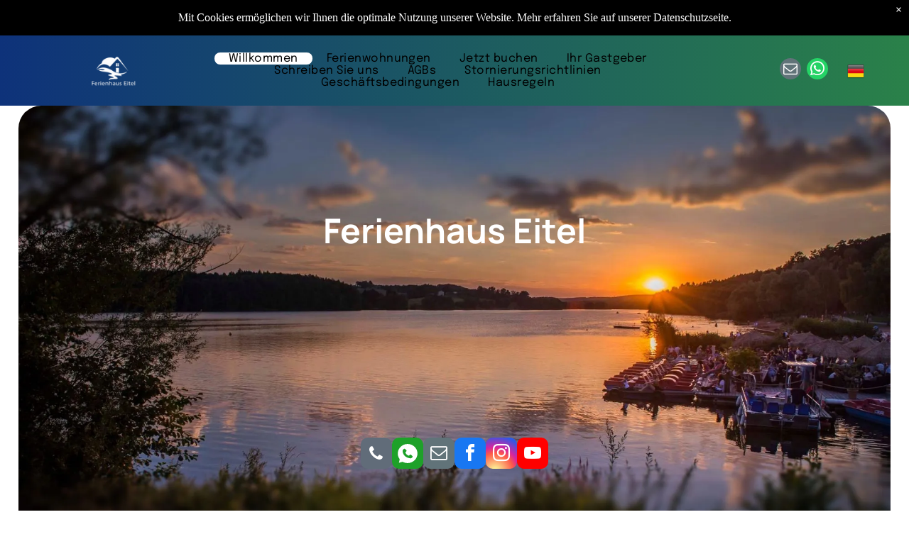

--- FILE ---
content_type: text/html;charset=utf-8
request_url: https://www.ferienhaus-eitel.de/
body_size: 48491
content:
<!doctype html >
<html xmlns="http://www.w3.org/1999/xhtml" lang="de"
      class="">
<head>
    <meta charset="utf-8">
    




































<script type="text/javascript">
    window._currentDevice = 'desktop';
    window.Parameters = window.Parameters || {
        HomeUrl: 'https://ferienhaus-eitel.de/',
        AccountUUID: '0bca2690c8b343ed98aca59ef6d78ef9',
        SystemID: 'EU_PRODUCTION',
        SiteAlias: '895f70eea5ea487c84fac4b7f5aac965',
        SiteType: atob('RFVEQU9ORQ=='),
        PublicationDate: 'Tue Dec 16 15:02:10 UTC 2025',
        ExternalUid: null,
        IsSiteMultilingual: true,
        InitialPostAlias: '',
        InitialPostPageUuid: '',
        InitialDynamicItem: '',
        DynamicPageInfo: {
            isDynamicPage: false,
            base64JsonRowData: 'null',
        },
        InitialPageAlias: 'home',
        InitialPageUuid: 'bcf90b6bdf8a4ec09b77cd8f46bc0ca8',
        InitialPageId: '35592301',
        InitialEncodedPageAlias: 'aG9tZQ==',
        InitialHeaderUuid: '7cda1aa2f9b2411ebf66123d2f198241',
        CurrentPageUrl: '',
        IsCurrentHomePage: true,
        AllowAjax: false,
        AfterAjaxCommand: null,
        HomeLinkText: 'Back To Home',
        UseGalleryModule: false,
        CurrentThemeName: 'Layout Theme',
        ThemeVersion: '500000',
        DefaultPageAlias: '',
        RemoveDID: true,
        WidgetStyleID: null,
        IsHeaderFixed: false,
        IsHeaderSkinny: false,
        IsBfs: true,
        StorePageAlias: 'null',
        StorePagesUrls: 'e30=',
        IsNewStore: 'false',
        StorePath: '',
        StoreId: 'null',
        StoreVersion: 0,
        StoreBaseUrl: '',
        StoreCleanUrl: true,
        StoreDisableScrolling: true,
        IsStoreSuspended: false,
        HasCustomDomain: true,
        SimpleSite: false,
        showCookieNotification: true,
        cookiesNotificationMarkup: ' <div>Mit Cookies erm&ouml;glichen wir Ihnen die optimale Nutzung unserer Website. Mehr erfahren Sie auf unserer Datenschutzseite.<\/div> \n',
        translatedPageUrl: '',
        isFastMigrationSite: false,
        sidebarPosition: 'NA',
        currentLanguage: 'de',
        currentLocale: 'de',
        NavItems: '{}',
        errors: {
            general: 'There was an error connecting to the page.<br/> Make sure you are not offline.',
            password: 'Incorrect name/password combination',
            tryAgain: 'Try again'
        },
        NavigationAreaParams: {
            ShowBackToHomeOnInnerPages: true,
            NavbarSize: -1,
            NavbarLiveHomePage: 'https://ferienhaus-eitel.de/',
            BlockContainerSelector: '.dmBody',
            NavbarSelector: '#dmNav:has(a)',
            SubNavbarSelector: '#subnav_main'
        },
        hasCustomCode: true,
        planID: '3500',
        customTemplateId: 'null',
        siteTemplateId: 'null',
        productId: 'DM_DIRECT',
        disableTracking: false,
        pageType: 'FROM_SCRATCH',
        isRuntimeServer: true,
        isInEditor: false,
        hasNativeStore: false,
        defaultLang: 'de',
        hamburgerMigration: null,
        isFlexSite: true
    };

    window.Parameters.LayoutID = {};
    window.Parameters.LayoutID[window._currentDevice] = 30;
    window.Parameters.LayoutVariationID = {};
    window.Parameters.LayoutVariationID[window._currentDevice] = 5;
</script>





















<!-- Injecting site-wide to the head -->




<!-- End Injecting site-wide to the head -->

<!-- Inject secured cdn script -->


<!-- ========= Meta Tags ========= -->
<!-- PWA settings -->
<script>
    function toHash(str) {
        var hash = 5381, i = str.length;
        while (i) {
            hash = hash * 33 ^ str.charCodeAt(--i)
        }
        return hash >>> 0
    }
</script>
<script>
    (function (global) {
    //const cacheKey = global.cacheKey;
    const isOffline = 'onLine' in navigator && navigator.onLine === false;
    const hasServiceWorkerSupport = 'serviceWorker' in navigator;
    if (isOffline) {
        console.log('offline mode');
    }
    if (!hasServiceWorkerSupport) {
        console.log('service worker is not supported');
    }
    if (hasServiceWorkerSupport && !isOffline) {
        window.addEventListener('load', function () {
            const serviceWorkerPath = '/runtime-service-worker.js?v=3';
            navigator.serviceWorker
                .register(serviceWorkerPath, { scope: './' })
                .then(
                    function (registration) {
                        // Registration was successful
                        console.log(
                            'ServiceWorker registration successful with scope: ',
                            registration.scope
                        );
                    },
                    function (err) {
                        // registration failed :(
                        console.log('ServiceWorker registration failed: ', err);
                    }
                )
                .catch(function (err) {
                    console.log(err);
                });
        });

        // helper function to refresh the page
        var refreshPage = (function () {
            var refreshing;
            return function () {
                if (refreshing) return;
                // prevent multiple refreshes
                var refreshkey = 'refreshed' + location.href;
                var prevRefresh = localStorage.getItem(refreshkey);
                if (prevRefresh) {
                    localStorage.removeItem(refreshkey);
                    if (Date.now() - prevRefresh < 30000) {
                        return; // dont go into a refresh loop
                    }
                }
                refreshing = true;
                localStorage.setItem(refreshkey, Date.now());
                console.log('refereshing page');
                window.location.reload();
            };
        })();

        function messageServiceWorker(data) {
            return new Promise(function (resolve, reject) {
                if (navigator.serviceWorker.controller) {
                    var worker = navigator.serviceWorker.controller;
                    var messageChannel = new MessageChannel();
                    messageChannel.port1.onmessage = replyHandler;
                    worker.postMessage(data, [messageChannel.port2]);
                    function replyHandler(event) {
                        resolve(event.data);
                    }
                } else {
                    resolve();
                }
            });
        }
    }
})(window);
</script>
<!-- Add manifest -->
<!-- End PWA settings -->



<link rel="canonical" href="https://www.ferienhaus-eitel.de/">

<meta id="view" name="viewport" content="initial-scale=1, minimum-scale=1, maximum-scale=5, viewport-fit=cover">
<meta name="apple-mobile-web-app-capable" content="yes">
<title>Willkommen
</title>

<!--Add favorites icons-->

<link rel="apple-touch-icon"
      href="https://de.cdn-website.com/895f70eea5ea487c84fac4b7f5aac965/dms3rep/multi/Favicon+%2857+x+57+px%29.png"/>

<link rel="icon" type="image/x-icon" href="https://de.cdn-website.com/895f70eea5ea487c84fac4b7f5aac965/site_favicon_16_1765895894510.ico"/>

<!-- End favorite icons -->
<link rel="preconnect" href="https://le-de.cdn-website.com/"/>



<!-- render the required CSS and JS in the head section -->
<script id='d-js-dmapi'>
    window.SystemID = 'EU_PRODUCTION';

    if (!window.dmAPI) {
        window.dmAPI = {
            registerExternalRuntimeComponent: function () {
            },
            getCurrentDeviceType: function () {
                return window._currentDevice;
            },
            runOnReady: (ns, fn) => {
                const safeFn = dmAPI.toSafeFn(fn);
                ns = ns || 'global_' + Math.random().toString(36).slice(2, 11);
                const eventName = 'afterAjax.' + ns;

                if (document.readyState === 'complete') {
                    $.DM.events.off(eventName).on(eventName, safeFn);
                    setTimeout(function () {
                        safeFn({
                            isAjax: false,
                        });
                    }, 0);
                } else {
                    window?.waitForDeferred?.('dmAjax', () => {
                        $.DM.events.off(eventName).on(eventName, safeFn);
                        safeFn({
                            isAjax: false,
                        });
                    });
                }
            },
            toSafeFn: (fn) => {
                if (fn?.safe) {
                    return fn;
                }
                const safeFn = function (...args) {
                    try {
                        return fn?.apply(null, args);
                    } catch (e) {
                        console.log('function failed ' + e.message);
                    }
                };
                safeFn.safe = true;
                return safeFn;
            }
        };
    }

    if (!window.requestIdleCallback) {
        window.requestIdleCallback = function (fn) {
            setTimeout(fn, 0);
        }
    }
</script>

<!-- loadCSS function header.jsp-->






<script id="d-js-load-css">
/**
 * There are a few <link> tags with CSS resource in them that are preloaded in the page
 * in each of those there is a "onload" handler which invokes the loadCSS callback
 * defined here.
 * We are monitoring 3 main CSS files - the runtime, the global and the page.
 * When each load we check to see if we can append them all in a batch. If threre
 * is no page css (which may happen on inner pages) then we do not wait for it
 */
(function () {
  let cssLinks = {};
  function loadCssLink(link) {
    link.onload = null;
    link.rel = "stylesheet";
    link.type = "text/css";
  }
  
    function checkCss() {
      const pageCssLink = document.querySelector("[id*='CssLink']");
      const widgetCssLink = document.querySelector("[id*='widgetCSS']");

        if (cssLinks && cssLinks.runtime && cssLinks.global && (!pageCssLink || cssLinks.page) && (!widgetCssLink || cssLinks.widget)) {
            const storedRuntimeCssLink = cssLinks.runtime;
            const storedPageCssLink = cssLinks.page;
            const storedGlobalCssLink = cssLinks.global;
            const storedWidgetCssLink = cssLinks.widget;

            storedGlobalCssLink.disabled = true;
            loadCssLink(storedGlobalCssLink);

            if (storedPageCssLink) {
                storedPageCssLink.disabled = true;
                loadCssLink(storedPageCssLink);
            }

            if(storedWidgetCssLink) {
                storedWidgetCssLink.disabled = true;
                loadCssLink(storedWidgetCssLink);
            }

            storedRuntimeCssLink.disabled = true;
            loadCssLink(storedRuntimeCssLink);

            requestAnimationFrame(() => {
                setTimeout(() => {
                    storedRuntimeCssLink.disabled = false;
                    storedGlobalCssLink.disabled = false;
                    if (storedPageCssLink) {
                      storedPageCssLink.disabled = false;
                    }
                    if (storedWidgetCssLink) {
                      storedWidgetCssLink.disabled = false;
                    }
                    // (SUP-4179) Clear the accumulated cssLinks only when we're
                    // sure that the document has finished loading and the document 
                    // has been parsed.
                    if(document.readyState === 'interactive') {
                      cssLinks = null;
                    }
                }, 0);
            });
        }
    }
  

  function loadCSS(link) {
    try {
      var urlParams = new URLSearchParams(window.location.search);
      var noCSS = !!urlParams.get("nocss");
      var cssTimeout = urlParams.get("cssTimeout") || 0;

      if (noCSS) {
        return;
      }
      if (link.href && link.href.includes("d-css-runtime")) {
        cssLinks.runtime = link;
        checkCss();
      } else if (link.id === "siteGlobalCss") {
        cssLinks.global = link;
        checkCss();
      } 
      
      else if (link.id && link.id.includes("CssLink")) {
        cssLinks.page = link;
        checkCss();
      } else if (link.id && link.id.includes("widgetCSS")) {
        cssLinks.widget = link;
        checkCss();
      }
      
      else {
        requestIdleCallback(function () {
          window.setTimeout(function () {
            loadCssLink(link);
          }, parseInt(cssTimeout, 10));
        });
      }
    } catch (e) {
      throw e
    }
  }
  window.loadCSS = window.loadCSS || loadCSS;
})();
</script>



<script data-role="deferred-init" type="text/javascript">
    /* usage: window.getDeferred(<deferred name>).resolve() or window.getDeferred(<deferred name>).promise.then(...)*/
    function Def() {
        this.promise = new Promise((function (a, b) {
            this.resolve = a, this.reject = b
        }).bind(this))
    }

    const defs = {};
    window.getDeferred = function (a) {
        return null == defs[a] && (defs[a] = new Def), defs[a]
    }
    window.waitForDeferred = function (b, a, c) {
        let d = window?.getDeferred?.(b);
        d
            ? d.promise.then(a)
            : c && ["complete", "interactive"].includes(document.readyState)
                ? setTimeout(a, 1)
                : c
                    ? document.addEventListener("DOMContentLoaded", a)
                    : console.error(`Deferred  does not exist`);
    };
</script>
<style id="forceCssIncludes">
    /* This file is auto-generated from a `scss` file with the same name */

.videobgwrapper{overflow:hidden;position:absolute;z-index:0;width:100%;height:100%;top:0;left:0;pointer-events:none;border-radius:inherit}.videobgframe{position:absolute;width:101%;height:100%;top:50%;left:50%;transform:translateY(-50%) translateX(-50%);object-fit:fill}#dm video.videobgframe{margin:0}@media (max-width:767px){.dmRoot .dmPhotoGallery.newPhotoGallery:not(.photo-gallery-done){min-height:80vh}}@media (min-width:1025px){.dmRoot .dmPhotoGallery.newPhotoGallery:not(.photo-gallery-done){min-height:45vh}}@media (min-width:768px) and (max-width:1024px){.responsiveTablet .dmPhotoGallery.newPhotoGallery:not(.photo-gallery-done){min-height:45vh}}#dm [data-show-on-page-only]{display:none!important}#dmRoot div.stickyHeaderFix div.site_content{margin-top:0!important}#dmRoot div.stickyHeaderFix div.hamburger-header-container{position:relative}
    

</style>
<style id="cssVariables" type="text/css">
    :root {
  --color_1: rgba(20, 20, 20, 1);
  --color_2: rgba(18, 28, 128, 1);
  --color_3: rgba(255, 255, 255, 1);
  --color_4: rgba(29, 32, 53, 1);
  --color_5: rgba(69, 137, 255, 1);
  --color_6: rgba(229, 229, 229, 1);
  --color_7: rgba(120, 169, 255, 1);
  --color_8: rgba(235, 243, 251, 1);
  --max-content-width_1: 1200px;
}
</style>


<style id="hideAnimFix">
  .dmDesktopBody:not(.editGrid) [data-anim-desktop]:not([data-anim-desktop='none']), .dmDesktopBody:not(.editGrid) [data-anim-extended] {
    visibility: hidden;
  }

  .dmDesktopBody:not(.editGrid) .dmNewParagraph[data-anim-desktop]:not([data-anim-desktop='none']), .dmDesktopBody:not(.editGrid) .dmNewParagraph[data-anim-extended] {
    visibility: hidden !important;
  }


  #dmRoot:not(.editGrid) .flex-element [data-anim-extended] {
    visibility: hidden;
  }

</style>



<style id="criticalCss">
    @charset "UTF-8";#flex-header [data-widget-type=image],.text-align-center{text-align:center}.flex-element.inner-grid,[data-layout-grid]{-ms-grid-columns:minmax(0,1fr);grid-template-columns:minmax(0,1fr)}:root{--color_1:rgba(20, 20, 20, 1);--color_2:rgba(18, 28, 128, 1);--color_3:rgba(255, 255, 255, 1);--color_4:rgba(29, 32, 53, 1);--color_5:rgba(69, 137, 255, 1);--color_6:rgba(229, 229, 229, 1);--color_7:rgba(120, 169, 255, 1);--color_8:rgba(235, 243, 251, 1);--max-content-width_1:1200px;--hover-transform-zoomout:scale(1.06);--hover-transform-float:translateY(-8px);--hover-transform-forward:translateX(8px);--hover-transform-shrink:scale(0.9);--hover-transform-move-top:translateY(-10px);--hover-transform-move-bottom:translateY(10px);--hover-transform-move-left:translateX(-10px);--hover-transform-move-right:translateX(10px);--hover-transform-rotate:rotate(7deg);--hover-transform-opacity:0.7;--hover-scroll-transform:translate3d(0, 0, 0)}[data-layout-grid]{display:-ms-grid;display:grid;justify-content:start;align-items:start;-ms-grid-rows:minmax(0,max-content)!important;grid-template-rows:minmax(0,-webkit-max-content)!important;grid-template-rows:minmax(0,max-content)!important}[data-layout-grid]>.flex-element.group{display:flex;flex-direction:row;justify-content:flex-start;align-items:center;justify-self:center;align-self:start;order:0;max-width:1200px}[data-layout-grid]>.flex-element.group>.flex-element.group{align-items:flex-start;align-self:stretch}.flex-element.group,.flex-element.inner-grid,[data-layout-grid],[data-layout-grid]>.flex-element.group,[data-layout-grid]>.flex-element.group>.flex-element.group{background-size:cover;background-repeat:no-repeat;background-position:50% 50%;position:relative}.flex-element.group,[data-layout-grid]>.flex-element.group>.flex-element.group{max-width:100%;display:flex;flex-direction:column;justify-content:center}.flex-element.inner-grid{display:-ms-grid;display:grid;justify-content:start;align-items:start;column-gap:0;row-gap:0;width:50%}.flex-element.widget-wrapper{position:relative;min-width:10px;min-height:10px}#dm [data-flex-id] .widget-wrapper>[data-element-type]{width:100%;height:100%;margin:0;padding:0}[data-flex-id] .widget-wrapper [data-element-type=image] img,[data-flex-id] .widget-wrapper [data-element-type=image] img[width][height]{object-fit:cover;width:100%;height:100%}[data-flex-id] .flex-element.grid>.flex-element{-ms-grid-column:1;grid-column-start:1;-ms-grid-column-span:1;grid-column-end:span 1;-ms-grid-row:1;grid-row-start:1;-ms-grid-row-span:1;grid-row-end:span 1}.dmInner{position:relative;background:#fff;min-width:auto!important}a,button{font-family:inherit}#dmRoot{text-decoration-skip-ink:none}#site_content,[data-flex-id]{position:relative}.flex-widgets-container{display:none}body.fix-mobile-scrolling{overflow:initial}html{font-family:Source Sans Pro;-webkit-text-size-adjust:100%;-ms-text-size-adjust:100%}@media (max-width:767px){[data-hidden-on-mobile]{display:none!important}}*,:after,:before{box-sizing:border-box}@media (min-width:1025px){[data-hidden-on-desktop]{display:none!important}}@media (min-width:768px) and (max-width:1024px){.hide-for-medium,[data-hidden-on-tablet]{display:none!important}}.dmInner ul:not(.defaultList){padding:1px}span.oneIcon:before{display:inline-block}a,img,li,ul{vertical-align:top}.dmOuter{word-wrap:break-word}.imageWidget:not(.displayNone)[data-placeholder=true]{display:block}img{max-width:100%;-ms-interpolation-mode:bicubic;display:inline-block}[class*=" dm-icon-"]:before{font-family:dm-font!important}#dmFlexHeaderContainer{display:inline}#flex-sticky{position:fixed;inset:0;z-index:20}#flex-sticky [data-layout-grid]>.flex-element.group>.flex-element.group>.flex-element.inner-grid{width:100vw;height:100dvh;-ms-grid-rows:1fr;grid-template-rows:1fr;-ms-grid-columns:minmax(0,1fr);grid-template-columns:minmax(0,1fr)}#flex-sticky [data-layout-grid]>.flex-element.group>.flex-element.group>.flex-element.inner-grid>.flex-element{-ms-grid-row:1;-ms-grid-row-span:1;-ms-grid-column:1;-ms-grid-column-span:1;grid-area:1/1/2/2;max-width:fill-available;max-width:-webkit-fill-available}@media (min-width:1025px){[data-layout-grid]>.flex-element.group{max-width:var(--max-content-full_1,var(--max-content-width_1,1200px))}}@media (max-width:1024px){[data-layout-grid]>.flex-element.group{max-width:1200px}}body{container-type:inline-size;container-name:body;-webkit-overflow-scrolling:touch}:not(.runtime-module-container) .layout-drawer,:not(.runtime-module-container) .layout-drawer-overlay{visibility:hidden}:not(.runtime-module-container) .layout-drawer{position:fixed;transform:translate(-100%,-100%)}:not(.runtime-module-container) .layout-drawer-overlay{opacity:0}.runtime-module-container{width:100%}.runtime-module-container .layout-drawer,.runtime-module-container .layout-drawer-overlay{visibility:visible;height:100%;position:fixed;top:0;left:0}.runtime-module-container .layout-drawer{background-color:#fff;width:75vw;transform:translate(-100%,0);overflow:auto;-webkit-overflow-scrolling:auto;z-index:13;display:flex;flex-direction:column}.runtime-module-container .layout-drawer[data-origin=top]{min-height:20vh;min-width:40vw;max-height:100%;height:auto;width:100%;transform:translate(0,-100%)}.runtime-module-container .layout-drawer[data-origin=top][data-auto-height]{height:auto}.runtime-module-container .layout-drawer-overlay{width:100vw;background-color:rgba(0,0,0,.4);opacity:0;z-index:6}[data-flex-site] .layout-drawer [data-flex-id]{flex:1 0 auto;transform:translateZ(0)}.main-navigation.unifiednav{display:flex;justify-content:space-around;align-items:stretch;overflow:visible}.main-navigation.unifiednav ul{list-style:none;padding:0;margin:0;font-size:1rem}.main-navigation.unifiednav .unifiednav__container{display:flex;list-style:none;flex-grow:1}.main-navigation.unifiednav .unifiednav__container>.unifiednav__item-wrap{display:flex;justify-content:flex-start;position:relative;font-weight:400}.main-navigation.unifiednav .unifiednav__container:not([data-depth])>.unifiednav__item-wrap::after,.main-navigation.unifiednav .unifiednav__container:not([data-depth])>.unifiednav__item-wrap::before{content:"";-ms-grid-row-align:center;align-self:center;font-weight:700}.main-navigation.unifiednav .unifiednav__container>.unifiednav__item-wrap>.unifiednav__item{display:flex;justify-content:flex-start;align-items:center;flex-direction:row;color:inherit;text-decoration:none;position:relative;padding:12px 15px;margin:0;font-weight:inherit;letter-spacing:.03em}.main-navigation.unifiednav .unifiednav__container:not([data-depth])>.unifiednav__item-wrap>.unifiednav__item{padding:0 15px}.main-navigation.unifiednav .unifiednav__container>.unifiednav__item-wrap>.unifiednav__item .nav-item-text{white-space:nowrap}.main-navigation.unifiednav .unifiednav__container:not([data-depth])>.unifiednav__item-wrap>.unifiednav__item .nav-item-text::after,.main-navigation.unifiednav .unifiednav__container:not([data-depth])>.unifiednav__item-wrap>.unifiednav__item .nav-item-text::before{content:"";width:100%;height:0;border:0 solid transparent;border-top-color:currentColor;display:block;opacity:0}.main-navigation.unifiednav .unifiednav__container:not([data-depth])>.unifiednav__item-wrap>.unifiednav__item.dmNavItemSelected .nav-item-text::after,.main-navigation.unifiednav .unifiednav__container:not([data-depth])>.unifiednav__item-wrap>.unifiednav__item.dmNavItemSelected .nav-item-text::before{opacity:1}.main-navigation.unifiednav.effect-bottom{padding:calc(12px - .2em - 2px) 15px}.main-navigation.unifiednav.effect-bottom .unifiednav__container:not([data-depth])>.unifiednav__item-wrap>.unifiednav__item .nav-item-text::after,.main-navigation.unifiednav.effect-bottom .unifiednav__container:not([data-depth])>.unifiednav__item-wrap>.unifiednav__item .nav-item-text::before{transform:scaleX(0);border-top-width:2px}.main-navigation.unifiednav.effect-bottom .unifiednav__container:not([data-depth])>.unifiednav__item-wrap>.unifiednav__item .nav-item-text::after{margin-top:.2em}.main-navigation.unifiednav.effect-bottom .unifiednav__container:not([data-depth])>.unifiednav__item-wrap>.unifiednav__item .nav-item-text::before{margin-bottom:.2em;border-top-color:transparent}.main-navigation.unifiednav.effect-bottom .unifiednav__container:not([data-depth])>.unifiednav__item-wrap>.unifiednav__item.dmNavItemSelected .nav-item-text::after,.main-navigation.unifiednav.effect-bottom .unifiednav__container:not([data-depth])>.unifiednav__item-wrap>.unifiednav__item.dmNavItemSelected .nav-item-text::before{transform:scaleX(1)}.main-navigation.unifiednav.effect-background{padding:0}.main-navigation.unifiednav.effect-background .unifiednav__container:not([data-depth])>.unifiednav__item-wrap>.unifiednav__item{padding:12px 15px;margin:0 15px 0 0}.main-navigation.unifiednav.effect-background .unifiednav__container:not([data-depth])>.unifiednav__item-wrap>.unifiednav__item.dmNavItemSelected{background-color:#333;color:#fafafa}.main-navigation.unifiednav .unifiednav__container .unifiednav__item:not(.unifiednav__item_has-sub-nav) .icon{display:none}.main-navigation.unifiednav[layout-main=horizontal_nav_layout_8] .unifiednav__container:not([data-depth])>.unifiednav__item-wrap>.unifiednav__item{border-radius:30px;padding:12px 30px;margin:0 15px 0 0}.main-navigation.unifiednav:not(.unifiednav_vertical)>.unifiednav__container{justify-content:inherit}#dm .main-navigation.unifiednav[data-nav-structure=VERTICAL] .unifiednav__container{flex-direction:column;flex:1 1 100%}#dm .main-navigation.unifiednav[data-nav-structure=VERTICAL] .unifiednav__container>.unifiednav__item-wrap>.unifiednav__item{padding:8px 0;margin:0}#dm .main-navigation.unifiednav[data-nav-structure=VERTICAL] .unifiednav__container>.unifiednav__item-wrap>.unifiednav__item .nav-item-text{white-space:initial}#dm .main-navigation.unifiednav[data-nav-structure=VERTICAL] .unifiednav__container:not([data-depth])>.unifiednav__item-wrap{flex-direction:column}#dm .main-navigation.unifiednav[data-nav-structure=VERTICAL] .unifiednav__container:not([data-depth])>.unifiednav__item-wrap::after{content:""!important;width:100%;height:0;color:#d1d1d1;align-self:flex-start;border:0 solid currentColor}#dm .main-navigation.unifiednav[data-nav-structure=VERTICAL][layout-main=vertical_nav_layout_2] .unifiednav__container:not([data-depth])>.unifiednav__item-wrap>.unifiednav__item{padding:5px 0}#dm .main-navigation.unifiednav[data-nav-structure=VERTICAL][data-show-vertical-sub-items=HIDE]>.unifiednav__container:not([data-depth])>.unifiednav__item-wrap .unifiednav__item.dmNavItemSelected>.nav-item-text .icon::before{transform:rotate(180deg)}#dm .main-navigation.unifiednav:not([data-nav-structure=VERTICAL])>.unifiednav__container{flex-wrap:wrap;justify-content:inherit}#dm .main-navigation.unifiednav:not([data-nav-structure=VERTICAL])>.unifiednav__container .nav-item-text::before{text-align:left}#dm .main-navigation.unifiednav:not([data-nav-structure=VERTICAL]) .unifiednav__container:not([data-depth])>.unifiednav__item-wrap:not(:last-child)::after,#dm .main-navigation.unifiednav:not([data-nav-structure=VERTICAL]) .unifiednav__container:not([data-depth])>.unifiednav__item-wrap:not(:last-child)::before{content:""}@media (max-width:767px){.dmRoot #dm .main-navigation.unifiednav .nav-item-text{position:relative}}[class*=" dm-icon-"]{speak:none;font-style:normal;font-weight:400;font-variant:normal;text-transform:none;line-height:1;-webkit-font-smoothing:antialiased;-moz-osx-font-smoothing:grayscale;font-family:dm-font}.dm-icon-chevron-down:before{content:"\e954"}.dm-icon-w_image:before{content:"\eb4b"}.socialHubIcon,[class*=" dm-social-icons-"]{font-family:dm-social-icons!important;speak:none;font-style:normal;font-weight:400;font-variant:normal;text-transform:none;line-height:1;-webkit-font-smoothing:antialiased;-moz-osx-font-smoothing:grayscale}.dm-social-icons-whatsapp:before{content:"\e907"}.dm-social-icons-email:before{content:"\eace"}.dm-social-icons-facebook:before{content:"\ea90"}.dm-social-icons-instagram:before{content:"\ea92"}.dm-social-icons-youtube:before{content:"\ea9d"}#dm div.dmContent [class*=" icon-"],[class*=" icon-"]{font-family:FontAwesome!important;font-weight:400;font-style:normal;text-decoration:inherit;-webkit-font-smoothing:antialiased}[class*=" icon-"]:before{text-decoration:none;display:inline-block;speak:none}a [class*=" icon-"]{display:inline}[class*=" icon-"]{display:inline;width:auto;height:auto;line-height:normal;vertical-align:baseline;background-image:none;background-position:0 0;background-repeat:repeat;margin-top:0}.icon-phone:before{content:"\f095"}.icon-angle-down:before{content:"\f107"}.multilingualWidget{clear:both;margin:0;vertical-align:top;display:table!important;font-size:0;font-family:sans-serif}.multilingualWidget>div{position:relative}.multilingualWidget .language{color:#888;display:inline-block}.multilingualWidget .language a{text-align:center;display:inline-block;color:inherit;border:1px solid #dadada;background-color:#fff}.multilingualWidget .language a img{width:24px;height:26px;min-width:24px;min-height:26px}.multilingualWidget .language a span{display:none;line-height:initial}.multilingualWidget .language a span.name{margin-top:5px;margin-left:7px;font-size:12px;font-weight:400;text-transform:capitalize}.multilingualWidget .language a span.short-label{font-size:12px}.multilingualWidget .language a:after{line-height:initial}.multilingualWidget.dropdown .language{width:100%}.multilingualWidget.dropdown .language a{display:block;padding:1px 5px}.multilingualWidget.dropdown .language.other-languages{position:absolute;z-index:800;max-height:0;overflow:hidden}.multilingualWidget.dropdown .language.other-languages a{border-top:0!important}.multilingualWidget.dropdown .current-language{position:relative}.multilingualWidget.dropdown .current-language span.name{padding-right:25px}.multilingualWidget.dropdown .dm-icon{font-size:9px;display:inline-block;position:absolute;top:46%;transform:translateY(-50%);right:8px}.multilingualWidget.dropdown .other-languages,.multilingualWidget.dropdown.flag-only .dm-icon{display:none}.multilingualWidget.dropdown.flag-only a{border:1px solid transparent;background-color:transparent}.imageWidget{position:relative}.imageWidget img[width][height]{height:auto}[data-flex-site] #flex-header .imageWidget:after{content:none}[data-flex-site] #flex-header .imageWidget:before{font-size:80px;transform:none}.hamburgerButton{display:block;background-color:transparent;border:0;padding:0;margin:0}.hamburgerButton,.hamburgerButton svg{width:100%;height:100%}.dmNewParagraph[data-version]{line-height:initial}.dmNewParagraph[data-version] p{margin-top:0;margin-bottom:0}.socialHubIcon{display:flex!important;align-items:center;justify-content:center}.socialHubIcon svg{fill:currentColor;width:80%;height:80%}.socialHubIcon.style4,.socialHubIcon.style6{background:#617379}.style4.dmSocialFacebook{background:#1877f2}.style4.dmSocialInstagram{background:radial-gradient(circle at 30% 107%,#fdf497 0,#fdf497 5%,#fd5949 45%,#d6249f 60%,#285aeb 90%)!important}.style4.dmSocialYoutube{background:red}.style4.dmSocialEmail{background:#617379}.style4.dmSocialPhone{background:#616c79}.style6.dmSocialEmail{background:#617379}.style6.dmSocialWhatsapp{background:#25d366}.dmSocialHub{clear:both}#dm .dmSocialHub.gapSpacing .socialHubWrapper{display:block}#dm .dmSocialHub.gapSpacing .socialHubInnerDiv{display:flex;flex-wrap:wrap;column-gap:5px;justify-content:center}#dm .dmSocialHub a{display:inline-block;text-decoration:none;margin:0;vertical-align:bottom}.dmSocialHub>div{text-align:inherit}a span.socialHubIcon{width:44px;height:44px;font-size:27px;display:inline-block;text-align:center;margin-right:0;margin-bottom:5px;line-height:44px;box-sizing:border-box;background-image:none!important}.socialHubIcon.style4{font-size:24px;border-radius:10px;color:#fff;position:relative}.socialHubIcon.style6{font-size:24px;border-radius:50%;color:#fff}#dm .dmSocialHub .socialHubWrapper{display:inline-block;max-width:100%}img[width][height]{height:auto}@media (min-width:1025px){#dm DIV.dmOuter DIV.dmInner{background-image:linear-gradient(90deg,rgba(14,50,122,1) 0,rgba(42,129,73,1) 100%);background-origin:border-box}#dm div.dmInner{font-size:16px}#dm div.dmNewParagraph p{font-size:18px}:root{--btn-text-font-size:16px}}@media (min-width:768px) and (max-width:1024px){#dm div.dmInner{font-size:16px}#dm div.dmNewParagraph p{font-size:18px}:root{--btn-text-font-size:14px}}@media (min-width:0px) and (max-width:767px){#dm div.dmInner{font-size:15px}#dm div.dmNewParagraph p{font-size:16px}:root{--btn-text-font-size:18px;--section-padding-left:4%;--section-padding-right:4%}}.dmBody [data-layout-grid]>.flex-element.group{padding-bottom:var(--section-padding-bottom);padding-left:var(--section-padding-left);padding-right:var(--section-padding-right);padding-top:var(--section-padding-top)}.dmBody [data-layout-grid]>.flex-element.group>.flex-element.group{padding-bottom:var(--column-padding-bottom);padding-left:var(--column-padding-left);padding-right:var(--column-padding-right);padding-top:var(--column-padding-top)}@media all{#dm div.dmInner{font-family:Epilogue;color:rgba(255,255,255,1);font-weight:500}#dm div.dmNewParagraph p,#dmRoot #dm div.dmNewParagraph p{direction:ltr;font-family:Manrope;font-weight:400;font-style:normal;text-decoration:none}#dm div.dmNewParagraph p{color:#1d2035;line-height:1.5}#dm #dm-outer-wrapper .imageWidget img{border-width:0;border-style:solid;border-radius:15px}#dmRoot #dm div.dmNewParagraph p{color:var(--color_3)}:root{--btn-text-direction:ltr;--btn-border-r-color:var(--btn-border-color);--btn-border-l-color:var(--btn-border-color);--btn-border-b-width:var(--btn-border-width);--btn-border-width:1px;--btn-border-radius:50px;--btn-border-t-width:var(--btn-border-width);--btn-border-tl-radius:var(--btn-border-radius);--btn-border-br-radius:var(--btn-border-radius);--btn-border-bl-radius:var(--btn-border-radius);--btn-bg-color:rgba(46, 57, 131, 1);--btn-border-color:rgba(0, 0, 0, 0);--btn-border-tr-radius:var(--btn-border-radius);--btn-border-r-width:var(--btn-border-width);--btn-border-b-color:var(--btn-border-color);--btn-border-l-width:var(--btn-border-width);--btn-border-t-color:var(--btn-border-color);--btn-text-align:center;--btn-text-color:rgba(255, 255, 255, 1);--btn-text-decoration:none;--btn-text-font-weight:400;--btn-icon-color:rgb(0, 0, 238);--btn-icon-fill:rgb(0, 0, 238);--btn-icon-wrpr-display:none;--btn-hover-border-b-color:var(--btn-hover-border-color);--btn-hover-bg:var(--color_1);--btn-hover-border-t-color:var(--btn-hover-border-color);--btn-hover-border-r-color:var(--btn-hover-border-color);--btn-hover-border-l-color:var(--btn-hover-border-color);--btn-hover-border-color:rgba(0, 0, 0, 0);--btn-hover-text-color:var(--color_3);--btn-hover-text-font-weight:var(--btn-text-font-weight);--btn-hover-text-decoration:var(--btn-text-decoration);--btn-hover-text-font-style:var(--btn-text-font-style);--section-padding-top:4%;--section-padding-left:0%;--section-padding-right:0%;--section-padding-bottom:4%;--column-padding-top:16px;--column-padding-right:16px;--column-padding-left:16px;--column-padding-bottom:16px;--inner-column-padding-left:16px;--inner-column-padding-right:16px;--inner-column-padding-top:16px;--inner-column-padding-bottom:16px}nav.u_1998592992{color:#fff!important}#dm .dmInner .u_1998592992.main-navigation.unifiednav .unifiednav__container:not([data-depth])>.unifiednav__item-wrap>.unifiednav__item{margin:0!important;padding:15px 0!important}#dm .dmInner nav.u_1998592992.main-navigation.unifiednav .unifiednav__container:not([data-depth])>.unifiednav__item-wrap>.unifiednav__item{color:var(--color_4)!important;font-weight:500!important}#dm .dmInner nav.u_1998592992.main-navigation.unifiednav.effect-bottom .unifiednav__container:not([data-depth])>.unifiednav__item-wrap>.unifiednav__item .nav-item-text::after{border-top-style:solid!important;border-top-width:1px!important;border-top-color:var(--color_4)!important}#dm .dmInner nav.u_1998592992{color:#fff!important}#dm .dmInner div#hamburger-drawer.layout-drawer{background-color:var(--color_6)!important}#dm .dmInner div.u_1718971146{font-size:18px!important;font-family:Manrope!important;color:rgba(255,255,255,1)!important}#dm .dmInner .u_1084187043.main-navigation.unifiednav .unifiednav__container:not([data-depth])>.unifiednav__item-wrap>.unifiednav__item{margin:0!important;padding:0 20px!important}#dm .dmInner nav.u_1084187043.main-navigation.unifiednav .unifiednav__container:not([data-depth])>.unifiednav__item-wrap>.unifiednav__item{color:rgba(0,0,0,1)!important}#dm .dmInner .u_1026850055{width:100%!important}#dm .dmInner .u_1084187043{justify-content:center!important}#dm .dmInner nav.u_1084187043.main-navigation.unifiednav.effect-background .unifiednav__container:not([data-depth])>.unifiednav__item-wrap>.unifiednav__item.dmNavItemSelected{background-color:rgba(255,255,255,1)!important;background-image:none!important}}@media (min-width:0) and (max-width:767px){#dm .dmInner .u_1443529579.dmSocialHub .socialHubInnerDiv a:not(:last-child){margin-right:1px!important}#dm .dmInner .u_1443529579 .socialHubIcon{width:22px!important;height:22px!important;font-size:14.67px!important;line-height:22px!important}#dm .dmInner .u_1443529579 .socialHubIcon:after{width:30px!important;height:22px!important}}@media (min-width:1025px){#dm .dmInner .u_1443529579.dmSocialHub .socialHubInnerDiv a:not(:last-child){margin-right:8px!important}#dm .dmInner .u_1443529579 .socialHubIcon{width:30px!important;height:30px!important;font-size:20px!important;line-height:30px!important}#dm .dmInner .u_1443529579 .socialHubIcon:after{width:38px!important;height:30px!important}#dm .dmInner .u_1862424518{text-align:left!important}}@media (min-width:768px) and (max-width:1024px){:root{--btn-text-font-size:16px;--section-padding-left:2%;--section-padding-right:2%}div[dmtemplateid=FlexHeader] .layout-drawer-overlay{background-color:rgba(0,0,0,.6)!important}#dm .dmInner nav.u_1998592992.main-navigation.unifiednav .unifiednav__container:not([data-depth])>.unifiednav__item-wrap>.unifiednav__item{font-size:32px!important}#dm .dmInner div#hamburger-drawer.layout-drawer{margin:0!important;padding:0!important}#dm .dmInner .u_1443529579 .socialHubIcon{width:30px!important;height:30px!important;font-size:20px!important;line-height:30px!important}#dm .dmInner .u_1443529579 .socialHubIcon:after{width:38px!important;height:30px!important}}@media (min-width:0) and (max-width:767px){#dm .dmInner nav.u_1998592992.main-navigation.unifiednav .unifiednav__container:not([data-depth])>.unifiednav__item-wrap>.unifiednav__item{font-size:22px!important}}@media all{#dm .dmInner nav.u_1998592992{color:#000!important}#dm .dmInner div.u_1718971146,#dm .dmInner div.u_1862424518{font-family:Manrope!important;color:rgba(255,255,255,1)!important}#dm .dmInner div.u_1930977453,#dm .dmInner div.u_1930977453 p{font-family:Manrope!important;font-size:18px!important}#dm .dmInner div.u_1862424518{background-color:rgba(0,0,0,0)!important;background-image:initial!important;font-weight:700!important;font-size:48px!important;text-align:center!important}#dm .dmInner div.u_1718971146{font-size:18px!important}#\35 ecd638d,#dfe4eb4e{height:auto;max-width:100%;align-self:auto;order:0}#\35 ecd638d,#\38 4e75294,#dfe4eb4e{grid-area:auto/auto/auto/auto}#\38 1d2b3d4,#a282713c{background-origin:border-box}#\30 3741b01,#\30 fb7fe2b{grid-area:1/1/span 1/span 1}#\31 07effe5,#flex-header{border-style:solid;border-width:0}#\30 169637b,#\31 8939190,#\32 1d47455,#a282713c{min-width:4%;min-height:8px}#\30 169637b,#\30 fb7fe2b,#\31 80864ce,#\31 8939190,#\39 18be803,#a282713c,#d34533df{column-gap:4%;row-gap:24px}#\30 fb7fe2b,#\34 a0a13f8{min-height:0;margin:0;max-width:none}#\33 87d47be,#\38 679c405{width:19.2%;padding:6px 16px}#\36 d79979a,#\37 cbe5598{width:30px;height:30px}#\32 1d47455,#\36 3a049320d35b55b4ef2a374,#\36 3a049320d35b55b4ef2a376,#\36 d79979a .hamburgerButton,#flex-header{background-color:rgba(0,0,0,0)}#\36 3a049320d35b55b4ef2a376,#\36 406026c90e1521f6ecb0ecb{grid-template-columns:minmax(0,1fr);grid-template-rows:minmax(8px,max-content);display:grid}#\36 3a049320d35b55b4ef2a374,#\36 3a049320d35b55b4ef2a376,#\36 3a049320d35b55b4ef2a377,#\36 406026c90e1521f6ecb0ecb,#\36 406026c90e1521f6ecb0ecc,#\36 406026c90e1521f6ecb0ecd{background-size:cover;background-repeat:no-repeat;background-position:50% 50%;position:relative}#\30 4e67feb,#\33 1597da8,#\33 60527eb{width:99.99702454748328%;order:5}#\31 07effe5{border-color:rgba(0,0,0,1);background-color:var(--color_3);border-radius:0;background-image:url()}#\35 531b362{min-height:696px;column-gap:20%;row-gap:120px;max-width:none;width:100%;flex-wrap:nowrap;padding:0;margin:0}#dfe4eb4e{width:1002px;justify-self:auto}#\32 1d47455{column-gap:4%;row-gap:40px;width:96%;align-items:center;background-image:url(https://le-de.cdn-website.com/895f70eea5ea487c84fac4b7f5aac965/dms3rep/multi/opt/Igelsbachsee-07e2b971-2880w.jpg);border-radius:32px;margin:0 2% 2%;padding:0}#widget_fj2{width:964px;height:260px;max-width:100%}#widget_ba9{width:100%;height:auto;max-width:100%;align-self:stretch}#\35 ecd638d{width:auto;justify-self:auto;grid-row-start:auto;grid-row-end:auto;grid-column-start:auto;grid-column-end:auto;margin:0}#\32 0690061{background-color:rgba(255,255,255,1)}#a282713c{align-items:center;width:100%;background-image:linear-gradient(90deg,rgba(14,50,122,1) 0,rgba(13,120,41,1) 100%);padding:0;margin:0}#\38 4e75294,#widget_6g7{height:auto;max-width:100%;justify-self:auto;align-self:auto;width:100%}#\38 4e75294{order:1}#\39 18be803{min-height:240px;width:100%;flex-wrap:nowrap;padding:2% 0 4%;margin:0}#\31 8939190{width:100%;padding:0;margin:0}#d34533df{min-height:170px;width:100%;flex-wrap:nowrap;padding:2% 0;margin:0}#\38 1d2b3d4{border-radius:6px;background-image:linear-gradient(90deg,rgba(14,50,122,1) 0,rgba(42,129,73,1) 100%)}#widget_6g7{order:0;grid-area:auto/auto/auto/auto}#cfe41d45,#widget_1dm{justify-self:auto;height:auto;max-width:100%;grid-area:auto/auto/auto/auto}#widget_1dm{width:1200px;order:1;align-self:auto}#cfe41d45{width:31.068421052631578%;order:0}#widget_26q{width:100%;height:618px;min-height:100px;max-width:100%;justify-self:auto;align-self:auto;order:0;grid-area:auto/auto/auto/auto}#a8cfa0b5{width:100%;height:auto;max-width:none;order:1;margin:0;grid-area:auto/auto/auto/auto}#\30 fb7fe2b{width:100%;padding:2% 6%}#\35 211f2f0,#\36 8807378,#df0b865e{width:99.9973217003145%;height:auto;max-width:100%;align-self:auto;order:1;grid-area:auto/auto/auto/auto}#\31 49b1809,#\36 a3cde6b,#e3cd67ad{width:116px;height:auto;max-width:100%;align-self:auto;order:0;margin-bottom:20px;grid-area:auto/auto/auto/auto}#\31 bf2bd24,#\33 6fc28af,#e270ebb8{justify-content:flex-start;align-items:flex-start;width:99.50268524126793%;min-height:160px;max-height:100%;align-self:auto;justify-self:auto;order:0;padding:0;margin:0;grid-area:auto/auto/auto/auto}#\30 b5cb7bc,#\32 1fe93be,#\35 d7c1757,#c8218ef6,#ee106f36,#f1404cce{width:100%;height:auto;max-width:100%;align-self:auto;order:0;grid-area:auto/auto/auto/auto}#\30 3741b01{min-height:261px;column-gap:2%;row-gap:12px;width:100%;flex-wrap:nowrap;padding:0 0 2%;margin:0}#\36 b126ad2,#\39 7d7ad9d{width:56px;height:56px;min-width:56px;min-height:56px;max-width:56px;order:0;max-height:none;justify-self:auto;align-self:auto;margin:0;grid-area:auto/auto/auto/auto}#\32 6d10159,#a54cefde{justify-self:auto;align-self:auto;height:auto;grid-area:auto/auto/auto/auto;max-width:100%}#\32 6d10159{width:100%;order:0}#a54cefde{width:auto;order:1}#flex-header{padding-top:8px;padding-bottom:8px;border-color:rgba(255,255,255,1);box-shadow:none;background-image:none}#\33 1593914{width:auto;height:auto;max-width:100%;justify-self:auto;align-self:auto;order:0;grid-area:auto/auto/auto/auto}#\30 169637b{flex-direction:row;align-items:center;width:57.6%;padding:6px 16px;margin:0}#\34 a0a13f8{column-gap:0;row-gap:0;width:100%;padding:10px 4%}#\37 cbe5598{max-width:100%;order:0}#\31 80864ce{min-height:8px;width:4%;align-items:center;min-width:4%}#\33 87d47be,#\35 12bbf0f{flex-direction:row;min-height:8px;column-gap:4%;row-gap:24px;min-width:4%;margin:0}#\35 12bbf0f{width:9.6%;justify-content:flex-end;align-items:center;padding:16px}#\33 87d47be{justify-content:flex-start;align-items:center}#\38 679c405{flex-direction:row;justify-content:flex-end;align-items:center;min-width:4%;min-height:8px;column-gap:4%;row-gap:24px;margin:0}#b1478cce{width:100%;height:auto;max-width:100%;justify-self:auto;order:0;grid-area:auto/auto/auto/auto}#\34 454accc{width:209px;height:auto;max-width:100%;order:0;grid-area:auto/auto/auto/auto}#e368942a{min-height:8px;column-gap:4%;row-gap:24px;width:100%;min-width:4%;align-items:flex-end;justify-content:center;padding:16px;margin:0}#fb1ce72a{min-height:100px;column-gap:4%;row-gap:24px;width:100%;padding:2% 0;margin:0}#\36 d79979a svg{fill:var(--color_1)}#\36 3a049320d35b55b4ef2a374,#\36 406026c90e1521f6ecb0ecd{align-self:stretch;display:flex;min-height:8px;column-gap:4%;row-gap:24px;flex-direction:column;max-width:100%;width:100%;justify-content:center;align-items:flex-start;min-width:4%;padding:16px;margin:0}#\36 3a049320d35b55b4ef2a376,#\36 406026c90e1521f6ecb0ecb{justify-content:start;align-items:start}#\36 3a049320d35b55b4ef2a377{align-self:start;min-height:200px;flex-direction:row;order:0;display:flex;column-gap:4%;row-gap:24px;width:100%;justify-content:flex-start;align-items:center;justify-self:center;padding:2% 0;margin:0}#\30 663fe75,#\36 3a049ca0d35b55b4ef2a5c3{height:auto;max-width:100%;justify-self:auto;align-self:auto;grid-area:auto/auto/auto/auto}#\36 3a049ca0d35b55b4ef2a5c3{position:relative;width:544px;min-width:10px;min-height:10px;order:0}#\36 406026c90e1521f6ecb0ecc{align-self:start;min-height:460px;flex-direction:row;order:0;display:flex;column-gap:4%;row-gap:24px;width:100%;justify-content:flex-start;align-items:center;justify-self:center;padding:4% 0;margin:0}#\30 663fe75{width:99.99702454748328%;order:1}#\39 7aa2a7f,#dd650c68{height:auto;max-width:100%;justify-self:auto}#\37 01ecf9f{width:99.99702454748328%;height:auto;max-width:100%;align-self:auto;order:2;grid-area:auto/auto/auto/auto}#\37 2b595a7{width:99.99702454748328%;height:auto;max-width:100%;align-self:auto;order:3;grid-area:auto/auto/auto/auto}#\39 7aa2a7f{width:99.99184176012419%;align-self:auto;order:3;grid-area:auto/auto/auto/auto}#dd650c68{width:99.99702454748328%;align-self:auto;order:4;grid-area:auto/auto/auto/auto}#\33 1597da8,#\33 60527eb,#d46c06a8{justify-self:auto;height:auto;align-self:auto;grid-area:auto/auto/auto/auto;max-width:100%}#d46c06a8{width:99.99488923790098%;order:4}#\30 4e67feb{height:auto;max-width:100%;align-self:auto;grid-area:auto/auto/auto/auto}#widget_s3o{width:99.9966049063244%;height:auto;max-width:100%;order:7;justify-self:auto;align-self:auto;grid-area:auto/auto/auto/auto}#\38 8b752ea{min-height:240px;column-gap:4%;row-gap:24px;max-width:none;width:100%;flex-wrap:nowrap;padding:0;margin:0}#f2a52f09{grid-template-rows:minmax(300px,max-content);width:100%;max-width:100%}#c7cccae1{min-height:8px;column-gap:4%;row-gap:24px;width:100%;min-width:4%;padding:0;margin:0}}@media (min-width:0px) and (max-width:767px){#dm .dmInner .u_1862424518{text-align:left!important}}#dmRoot:not(.editGrid) .flex-element [data-anim-extended]{visibility:hidden}@media (min-width:768px) and (max-width:1024px){#dm .dmInner .u_1862424518{text-align:left!important}#\32 1d47455,#dfe4eb4e{margin:0;order:0;width:100%}#\34 a0a13f8,#\38 8b752ea{padding-left:2%;padding-right:2%}#\33 87d47be,#\35 12bbf0f,#\38 679c405{width:32%;min-height:8px}#\35 531b362{flex-direction:column;flex-wrap:nowrap;min-height:0;row-gap:32px;padding:0 2%}#dfe4eb4e.flex-element.widget-wrapper>[data-element-type]{padding-top:0}#dfe4eb4e{max-width:100%}#\32 1d47455{min-height:80px;align-items:center;justify-content:center;flex-direction:column;flex-wrap:nowrap;row-gap:24px;padding:8% 4% 24%}#\38 4e75294{width:100%}#\39 18be803{padding:4%}#\31 8939190{width:100%;min-height:8px;align-items:center;row-gap:18px}#d34533df{flex-direction:row;flex-wrap:nowrap;min-height:101px;column-gap:0;padding:4% 3%}#\30 169637b{width:19.872%;order:2}#\34 a0a13f8{flex-direction:row;flex-wrap:nowrap;min-height:0}#\31 80864ce{order:4}#\35 12bbf0f{order:3}#\33 87d47be{justify-content:center;order:1}#\38 679c405{order:0;justify-content:flex-start}#\34 454accc{width:155px;height:auto}#\36 3a049320d35b55b4ef2a374{justify-content:space-between;padding:6% 2% 12%}#\36 3a049320d35b55b4ef2a377{min-height:710px;padding:0 6%}#\36 3a049ca0d35b55b4ef2a5c3{order:1}#\36 406026c90e1521f6ecb0ecc{min-height:92px;flex-direction:row;flex-wrap:nowrap;column-gap:2%;padding:0}#\36 406026c90e1521f6ecb0ecd{justify-content:flex-end;padding-bottom:100px;width:100%;min-height:8px}#\37 2b595a7{width:99.74%}}@media (max-width:767px){#\32 1d47455,#\36 3a049ca0d35b55b4ef2a5c3,#\37 2b595a7{margin-left:0;margin-right:0}#\32 1d47455,#a282713c,#c7cccae1,#e368942a{width:100%;min-height:80px}#\30 3741b01,#\30 fb7fe2b{grid-area:1/1/span 1/span 1}#\35 531b362{min-height:0;flex-direction:column;flex-wrap:nowrap;row-gap:24px;padding:0}#dfe4eb4e,#widget_1dm{justify-self:auto;align-self:auto;margin:0;grid-area:auto/auto/auto/auto}#dfe4eb4e.flex-element.widget-wrapper>[data-element-type]{padding-top:0;padding-bottom:0}#dfe4eb4e{width:315px;order:0}#\32 1d47455{align-items:center;order:0;justify-content:flex-start;row-gap:24px;background-position:50% 50%;padding:12% 0 24%}#\34 5849e0b,#\35 5e6eae0{margin-left:4%;margin-right:4%}#widget_fj2{height:auto}#\33 1593914,#\35 ecd638d{width:119px}#a282713c{align-items:center}#\38 4e75294{width:100%}#\39 18be803{min-height:0;flex-direction:column;flex-wrap:nowrap;padding:4%}#\31 8939190{width:100%;min-height:160px;align-items:center;row-gap:16px}#d34533df{min-height:0;flex-direction:column;flex-wrap:nowrap;row-gap:16px;padding:4% 16px}#widget_1dm{order:1;height:auto}#widget_26q{height:320px;order:1;justify-self:auto;align-self:auto;width:100%;margin:0;grid-area:auto/auto/auto/auto}#\36 fb8777d,#bdcd3e65,#c2532b57{order:2;justify-content:flex-start;align-self:auto;min-height:64px;justify-self:auto;width:99.53%;margin:0;grid-area:auto/auto/auto/auto}#\32 6d10159{justify-self:auto;align-self:auto;width:100%;order:2;margin:0;grid-area:auto/auto/auto/auto}#\30 169637b{width:15.454%;order:2;padding:0}#\34 a0a13f8{min-height:0;flex-direction:row;flex-wrap:nowrap;padding:6px 2%}#\31 80864ce{align-items:center;order:4}#\35 12bbf0f{align-items:center;width:24%;order:3;min-height:8px}#\33 87d47be{width:47.842%;justify-content:center;order:1;min-height:8px;padding:0}#\38 679c405{width:24%;order:0;justify-content:flex-start;min-height:8px;padding:0}#\34 454accc{width:125px;height:auto}#fb1ce72a{min-height:unset;flex-direction:column}#\36 3a049320d35b55b4ef2a374{min-height:32px;justify-content:flex-start;width:100%;padding:0}#\36 3a049320d35b55b4ef2a377{min-height:unset;flex-direction:column;padding:16% 8% 0}#\36 3a049ca0d35b55b4ef2a5c3.flex-element.widget-wrapper>[data-element-type]{padding-left:2%}#\36 3a049ca0d35b55b4ef2a5c3{align-self:flex-start;order:1}#\36 406026c90e1521f6ecb0ecd{min-height:32px;justify-content:flex-end;padding-bottom:100px;width:100%}#\36 406026c90e1521f6ecb0ecc{min-height:unset;flex-direction:column;padding:0}#\37 2b595a7{align-self:center}#\38 8b752ea{min-height:0;flex-direction:column;padding-left:4%;padding-right:4%;flex-wrap:nowrap}#c7cccae1{align-items:center}} #dm .dmPhotoGallery.newPhotoGallery .dmPhotoGalleryHolder:not(.photo-gallery-done) {display: none;} @media (max-width:767px){ [data-hidden-on-mobile] {display:none!important}}
    .dmDesktopBody [data-anim-desktop]:not([data-anim-desktop='none']) {
      visibility: hidden;
    }

    
</style>



<style id="fontFallbacks">
    @font-face {
  font-family: "Manrope Fallback";
  src: local('Arial');
  ascent-override: 102.9626%;
  descent-override: 28.9763%;
  size-adjust: 103.5327%;
  line-gap-override: 0%;
 }@font-face {
  font-family: "Epilogue Fallback";
  src: local('Arial');
  ascent-override: 70.2338%;
  descent-override: 20.8923%;
  size-adjust: 112.4814%;
  line-gap-override: 0%;
 }
</style>


<!-- End render the required css and JS in the head section -->






<link rel="alternate" hreflang="en-gb" href="https://www.ferienhaus-eitel.de/en-gb" />

<link rel="alternate" hreflang="de" href="https://www.ferienhaus-eitel.de/" />

<link rel="alternate" hreflang="x-default" href="https://www.ferienhaus-eitel.de/" />



<meta property="og:type" content="website">
<meta property="og:url" content="https://www.ferienhaus-eitel.de/">
<script type="application/ld+json">
    {
        "@context" : "https://schema.org",
        "@type" : "WebSite",
        "name" : "Werner Eitel",
        "url" : "https://www.ferienhaus-eitel.de/"
    }
</script>
  <meta name="twitter:card" content="summary"/>
  <meta name="twitter:image" content="https://le-de.cdn-website.com/895f70eea5ea487c84fac4b7f5aac965/dms3rep/multi/opt/Favicon-1920w.png"/>
  <meta property="og:image" content="https://le-de.cdn-website.com/895f70eea5ea487c84fac4b7f5aac965/dms3rep/multi/opt/Favicon-1920w.png"/>




<!-- SYS- RVVfUFJPRFVDVElPTg== -->
</head>





















<body id="dmRoot" data-page-alias="home"  class="dmRoot fix-mobile-scrolling flex-site dmResellerSite "
      style="padding:0;margin:0;"
      
     data-flex-site >
















<!-- ========= Site Content ========= -->
<div id="dm" class='dmwr'>
    
    <div class="dm_wrapper -var5 null ">
         <div dmwrapped="true" id="1901957768" class="dm-home-page" themewaschanged="true"> <div dmtemplateid="FlexHeader" data-responsive-name="FlexLayout" class="runtime-module-container dm-bfs dm-layout-home hasAnimations hasStickyHeader inMiniHeaderMode rows-1200 page-34b404a7 hamburger-reverse dmPageBody d-page-1716942098 inputs-css-clean dmDHeader" id="dm-outer-wrapper" data-page-class="1716942098" data-soch="true" data-background-parallax-selector=".dmHomeSection1, .dmSectionParallex"> <div id="dmStyle_outerContainer" class="dmOuter"> <div id="dmStyle_innerContainer" class="dmInner"> <div class="dmLayoutWrapper standard-var dmStandardDesktop"> <div id="site_content"> <div id="dmFlexHeaderContainer" class="flex_hfcontainer"> <div id="flex-header" data-variation-id="variation0" role="banner"> <div data-auto="flex-section" id="1514845399" data-flex-id="39ceaa99" data-layout-section="" data-page-element-type="section" data-page-element-id="1734005769"> <div class="flex-widgets-container" id="1793415109"></div> 
 <section id="e649e1f7" class="flex-element section" data-auto="flex-element-section"> <div id="33e29a1f" class="flex-element grid" data-auto="flex-element-grid" data-layout-grid=""> <div id="4a0a13f8" class="flex-element group" data-auto="flex-element-group"> <div id="387d47be" class="flex-element group" data-auto="flex-element-group"> <div id="4454accc" class="flex-element widget-wrapper" data-auto="flex-element-widget-wrapper" data-widget-type="image" data-keep-proportion="true" data-external-id="1026850055"> <div class="imageWidget align-center u_1026850055" data-element-type="image" data-widget-type="image" id="1026850055" data-binding=""><img src="https://le-de.cdn-website.com/895f70eea5ea487c84fac4b7f5aac965/dms3rep/multi/opt/Design+ohne+Titel%2831%29-1920w.png" alt="" id="1385733371" class="" data-dm-image-path="https://de.cdn-website.com/895f70eea5ea487c84fac4b7f5aac965/dms3rep/multi/Design+ohne+Titel%2831%29.png" width="32" height="9" onerror="handleImageLoadError(this)"/></div> 
</div> 
</div> 
 <div id="0169637b" class="flex-element group" data-auto="flex-element-group" data-hidden-on-tablet="" data-hidden-on-mobile=""> <div id="b1478cce" class="flex-element widget-wrapper" data-auto="flex-element-widget-wrapper" data-widget-type="ONELinksMenu" data-external-id="1084187043"> <nav class="u_1084187043 effect-background main-navigation unifiednav dmLinksMenu" role="navigation" layout-main="horizontal_nav_layout_8" layout-sub="submenu_horizontal_1" data-show-vertical-sub-items="HOVER" id="1084187043" dmle_extension="onelinksmenu" data-element-type="onelinksmenu" data-logo-src="" alt="" data-nav-structure="HORIZONTAL" wr="true" icon="true" surround="true" adwords="" navigation-id="unifiedNav"> <ul role="menubar" class="unifiednav__container  " data-auto="navigation-pages"> <li role="menuitem" class=" unifiednav__item-wrap " data-auto="more-pages" data-depth="0"> <a href="/" class="unifiednav__item  dmNavItemSelected  dmUDNavigationItem_00  " target="" data-target-page-alias="" aria-current="page" data-auto="selected-page"> <span class="nav-item-text " data-link-text="Willkommen" data-auto="page-text-style">Willkommen<span class="icon icon-angle-down"></span> 
</span> 
</a> 
</li> 
 <li role="menuitem" class=" unifiednav__item-wrap " data-auto="more-pages" data-depth="0"> <a href="/properties" class="unifiednav__item  dmUDNavigationItem_010101255553  " target="" data-target-page-alias=""> <span class="nav-item-text " data-link-text="Ferienwohnungen" data-auto="page-text-style">Ferienwohnungen<span class="icon icon-angle-down"></span> 
</span> 
</a> 
</li> 
 <li role="menuitem" class=" unifiednav__item-wrap " data-auto="more-pages" data-depth="0"> <a href="/book-now" class="unifiednav__item  dmUDNavigationItem_010101112008  " target="" data-target-page-alias=""> <span class="nav-item-text " data-link-text="Jetzt buchen" data-auto="page-text-style">Jetzt buchen<span class="icon icon-angle-down"></span> 
</span> 
</a> 
</li> 
 <li role="menuitem" class=" unifiednav__item-wrap " data-auto="more-pages" data-depth="0"> <a href="/new-page09b1e3bb" class="unifiednav__item  dmUDNavigationItem_010101262501  " target="" data-target-page-alias=""> <span class="nav-item-text " data-link-text="Ihr Gastgeber" data-auto="page-text-style">Ihr Gastgeber<span class="icon icon-angle-down"></span> 
</span> 
</a> 
</li> 
 <li role="menuitem" class=" unifiednav__item-wrap " data-auto="more-pages" data-depth="0"> <a href="/new-page" class="unifiednav__item  dmUDNavigationItem_010101857398  " target="" data-target-page-alias=""> <span class="nav-item-text " data-link-text="Schreiben Sie uns" data-auto="page-text-style">Schreiben Sie uns<span class="icon icon-angle-down"></span> 
</span> 
</a> 
</li> 
 <li role="menuitem" class=" unifiednav__item-wrap " data-auto="more-pages" data-depth="0"> <a href="/new-page70a58969" class="unifiednav__item  dmUDNavigationItem_010101519252  " target="" data-target-page-alias=""> <span class="nav-item-text " data-link-text="AGBs" data-auto="page-text-style">AGBs<span class="icon icon-angle-down"></span> 
</span> 
</a> 
</li> 
 <li role="menuitem" class=" unifiednav__item-wrap " data-auto="more-pages" data-depth="0"> <a href="/cancellation-policy" class="unifiednav__item  dmUDNavigationItem_010101154276  " target="" data-target-page-alias=""> <span class="nav-item-text " data-link-text="Stornierungsrichtlinien" data-auto="page-text-style">Stornierungsrichtlinien<span class="icon icon-angle-down"></span> 
</span> 
</a> 
</li> 
 <li role="menuitem" class=" unifiednav__item-wrap " data-auto="more-pages" data-depth="0"> <a href="/terms---conditions" class="unifiednav__item  dmUDNavigationItem_010101862897  " target="" data-target-page-alias=""> <span class="nav-item-text " data-link-text="Geschäftsbedingungen" data-auto="page-text-style">Gesch&auml;ftsbedingungen<span class="icon icon-angle-down"></span> 
</span> 
</a> 
</li> 
 <li role="menuitem" class=" unifiednav__item-wrap " data-auto="more-pages" data-depth="0"> <a href="/house-rules" class="unifiednav__item  dmUDNavigationItem_010101644818  " target="" data-target-page-alias=""> <span class="nav-item-text " data-link-text="Hausregeln" data-auto="page-text-style">Hausregeln<span class="icon icon-angle-down"></span> 
</span> 
</a> 
</li> 
</ul> 
</nav> 
</div> 
</div> 
 <div id="8679c405" class="flex-element group" data-auto="flex-element-group"> <div id="31593914" class="flex-element widget-wrapper" data-auto="flex-element-widget-wrapper" data-widget-type="socialhub" data-external-id="1443529579"> <div class="align-center text-align-center u_1443529579 dmSocialHub gapSpacing" id="1443529579" dmle_extension="social_hub" data-element-type="social_hub" wr="true" networks="" icon="true" surround="true" adwords=""> <div class="socialHubWrapper"> <div class="socialHubInnerDiv "> <a href="mailto:info@ferienhaus-eitel.de" dm_dont_rewrite_url="true" aria-label="email" onclick="dm_gaq_push_event &amp;&amp; dm_gaq_push_event(&apos;socialLink&apos;, &apos;click&apos;, &apos;Email&apos;)"> <span class="dmSocialEmail dm-social-icons-email oneIcon socialHubIcon style6" aria-hidden="true" data-hover-effect=""></span> 
</a> 
 <a href="https://wa.me/" dm_dont_rewrite_url="true" aria-label="whatsapp" onclick="dm_gaq_push_event &amp;&amp; dm_gaq_push_event(&apos;socialLink&apos;, &apos;click&apos;, &apos;Whatsapp&apos;)"> <span class="dmSocialWhatsapp dm-social-icons-whatsapp oneIcon socialHubIcon style6" aria-hidden="true" data-hover-effect=""></span> 
</a> 
</div> 
</div> 
</div> 
</div> 
</div> 
 <div id="512bbf0f" class="flex-element group" data-auto="flex-element-group" data-hidden-on-desktop=""> <div id="7cbe5598" class="flex-element widget-wrapper" data-auto="flex-element-widget-wrapper" data-widget-type="hamburgerButton" data-external-id="1712503225"> <button class="hamburgerButton" data-element-type="hamburgerButton" id="1712503225" aria-controls="hamburger-drawer" aria-expanded="false"> <svg width="100pt" height="100pt" version="1.1" viewbox="0 0 100 100" xmlns="http://www.w3.org/2000/svg" id="1133503009"> <path d="m3.6172 10.754h-0.050782c-1.9727 0-3.5703 1.5977-3.5703 3.5703 0 1.9727 1.5977 3.5703 3.5703 3.5703h0.054688 92.758 0.050782c1.9727 0 3.5703-1.5977 3.5703-3.5703 0-1.9727-1.5977-3.5703-3.5703-3.5703h-0.054688zm0 35.676h-0.050782c-1.9727 0-3.5703 1.5977-3.5703 3.5703s1.5977 3.5703 3.5703 3.5703h0.054688 92.758 0.050782c1.9727 0 3.5703-1.5977 3.5703-3.5703s-1.5977-3.5703-3.5703-3.5703h-0.054688zm0 35.68h-0.050782c-1.9727 0-3.5703 1.5977-3.5703 3.5703 0 1.9727 1.5977 3.5703 3.5703 3.5703h0.054688 92.758 0.050782c1.9727 0 3.5703-1.5977 3.5703-3.5703 0-1.9727-1.5977-3.5703-3.5703-3.5703h-0.054688z"></path> 
</svg> 
</button> 
</div> 
</div> 
 <div id="180864ce" class="flex-element group" data-auto="flex-element-group"> <div id="de0a1d2a" class="flex-element widget-wrapper" data-auto="flex-element-widget-wrapper" data-widget-type="multilingual" data-external-id="1130533734"> <div id="1130533734" class="multilingualWidget dropdown flag-only" dmle_extension="multilingual" data-element-type="multilingual" data-display="dropdown" icon="false" surround="false"> <div class="desktopMultilingual"> <div class="language current-language"> <a href="/" data-disable-ajax-navigation="true"><img src="https://dd-cdn.multiscreensite.com/flags/flags_iso/32/de.png" alt="Deutsch" data-code="" onerror="handleImageLoadError(this)"/> <span class="name">Deutsch</span> 
 <span class="short-label">de</span> 
 <div class="dm-icon dm-icon-chevron-down"></div> 
</a> 
</div> 
 <div class="language other-languages"> <a href="/en-gb" data-code="" data-disable-ajax-navigation="true"><img src="https://dd-cdn.multiscreensite.com/flags/flags_iso/32/gb.png" alt="English" onerror="handleImageLoadError(this)"/> <span class="name">English</span> 
 <span class="short-label">en</span> 
</a> 
</div> 
</div> 
</div> 
</div> 
</div> 
</div> 
</div> 
</section> 
</div> 
</div> 
 <div id="hamburger-drawer" class="hamburger-drawer layout-drawer" layout="5ff40d2f36ae4e5ea1bc96b2e2fcf67e===header" data-origin="top" data-auto-height="true"> <div data-layout-section="" data-auto="flex-section" id="1073327761" data-flex-id="8a15d2c2"> <div class="flex-widgets-container" id="1689169650"></div> 
 <section id="1b6f885f" class="flex-element section" data-auto="flex-element-section"> <div id="1732daad" class="flex-element grid" data-auto="flex-element-grid" data-layout-grid=""> <div id="fb1ce72a" class="flex-element group" data-auto="flex-element-group"> <div id="e368942a" class="flex-element group" data-auto="flex-element-group"> <div id="6d79979a" class="flex-element widget-wrapper" data-auto="flex-element-widget-wrapper" data-widget-type="hamburgerButton" data-external-id="1021548843"> <button class="hamburgerButton" data-element-type="hamburgerButton" id="1021548843" aria-controls="hamburger-drawer" aria-expanded="false"> <svg width="100pt" height="100pt" version="1.1" viewbox="0 0 100 100" xmlns="http://www.w3.org/2000/svg" id="1255419433"> <path d="m82 87.883c1.625 1.625 4.2656 1.625 5.8906 0 1.6289-1.6289 1.6289-4.2656 0-5.8945l-32.414-32.41 32.406-32.406c1.6289-1.625 1.6289-4.2656
 0-5.8906-1.6289-1.6289-4.2656-1.6289-5.8906 0l-32.406 32.402-32.406-32.406c-1.625-1.625-4.2656-1.625-5.8906 0-1.6289 1.6289-1.6289 4.2656 0
 5.8945l32.402 32.406-32.41 32.414c-1.6289 1.625-1.6289 4.2617 0 5.8906 1.625 1.6289 4.2656 1.6289 5.8906 0l32.414-32.414z" fill-rule="evenodd"></path> 
</svg> 
</button> 
</div> 
</div> 
</div> 
</div> 
</section> 
</div> 
 <div data-auto="flex-section" id="1099442592" data-flex-id="63a049320d35b55b4ef2a372" data-layout-section=""> <div class="flex-widgets-container" id="1247649854"></div> 
 <section id="63a049320d35b55b4ef2a373" class="flex-element section" data-auto="flex-element-section"> <div id="63a049320d35b55b4ef2a376" class="flex-element grid" data-auto="flex-element-grid" data-layout-grid=""> <div id="63a049320d35b55b4ef2a377" class="flex-element group" data-auto="flex-element-group"> <div id="63a049320d35b55b4ef2a374" class="flex-element group" data-auto="flex-element-group"> <div id="63a049ca0d35b55b4ef2a5c3" class="flex-element widget-wrapper" data-auto="flex-element-widget-wrapper" data-widget-type="ONELinksMenu" data-external-id="1998592992"> <nav class="u_1998592992 effect-bottom main-navigation unifiednav dmLinksMenu" role="navigation" layout-main="vertical_nav_layout_2" layout-sub="" data-show-vertical-sub-items="HIDE" id="1998592992" dmle_extension="onelinksmenu" data-element-type="onelinksmenu" data-logo-src="" alt="" data-nav-structure="VERTICAL" wr="true" icon="true" surround="true" adwords="" navigation-id="unifiedNav"> <ul role="menubar" class="unifiednav__container  " data-auto="navigation-pages"> <li role="menuitem" class=" unifiednav__item-wrap " data-auto="more-pages" data-depth="0"> <a href="/" class="unifiednav__item  dmNavItemSelected    " target="" data-target-page-alias="home" aria-current="page" data-auto="selected-page"> <span class="nav-item-text " data-link-text="Willkommen" data-auto="page-text-style">Willkommen<span class="icon icon-angle-down" data-hidden-on-mobile="" data-hidden-on-desktop="" data-hidden-on-tablet=""></span> 
</span> 
</a> 
</li> 
 <li role="menuitem" class=" unifiednav__item-wrap " data-auto="more-pages" data-depth="0"> <a href="/properties" class="unifiednav__item    " target="" data-target-page-alias="properties"> <span class="nav-item-text " data-link-text="Ferienwohnungen" data-auto="page-text-style">Ferienwohnungen<span class="icon icon-angle-down" data-hidden-on-mobile="" data-hidden-on-desktop="" data-hidden-on-tablet=""></span> 
</span> 
</a> 
</li> 
 <li role="menuitem" class=" unifiednav__item-wrap " data-auto="more-pages" data-depth="0"> <a href="/book-now" class="unifiednav__item    " target="" data-target-page-alias="book-now"> <span class="nav-item-text " data-link-text="Jetzt buchen" data-auto="page-text-style">Jetzt buchen<span class="icon icon-angle-down" data-hidden-on-mobile="" data-hidden-on-desktop="" data-hidden-on-tablet=""></span> 
</span> 
</a> 
</li> 
 <li role="menuitem" class=" unifiednav__item-wrap " data-auto="more-pages" data-depth="0"> <a href="/new-page09b1e3bb" class="unifiednav__item    " target="" data-target-page-alias="new-page09b1e3bb"> <span class="nav-item-text " data-link-text="Ihr Gastgeber" data-auto="page-text-style">Ihr Gastgeber<span class="icon icon-angle-down" data-hidden-on-mobile="" data-hidden-on-desktop="" data-hidden-on-tablet=""></span> 
</span> 
</a> 
</li> 
 <li role="menuitem" class=" unifiednav__item-wrap " data-auto="more-pages" data-depth="0"> <a href="/new-page" class="unifiednav__item    " target="" data-target-page-alias="new-page"> <span class="nav-item-text " data-link-text="Schreiben Sie uns" data-auto="page-text-style">Schreiben Sie uns<span class="icon icon-angle-down" data-hidden-on-mobile="" data-hidden-on-desktop="" data-hidden-on-tablet=""></span> 
</span> 
</a> 
</li> 
</ul> 
</nav> 
</div> 
</div> 
</div> 
</div> 
</section> 
</div> 
 <div data-auto="flex-section" id="1029527021" data-flex-id="6406026c90e1521f6ecb0eca" data-layout-section=""> <div class="flex-widgets-container" id="1659590659"></div> 
 <section id="6406026c90e1521f6ecb0ec9" class="flex-element section" data-auto="flex-element-section"> <div id="6406026c90e1521f6ecb0ecb" class="flex-element grid" data-auto="flex-element-grid" data-layout-grid=""> <div id="6406026c90e1521f6ecb0ecc" class="flex-element group" data-auto="flex-element-group"> <div id="6406026c90e1521f6ecb0ecd" class="flex-element group" data-auto="flex-element-group"></div> 
</div> 
</div> 
</section> 
</div> 
</div> 
 <div class="layout-drawer-overlay" id="layout-drawer-overlay"></div> 
</div> 
 <div dmwrapped="true" id="dmFirstContainer" class="dmBody u_dmStyle_template_home dm-home-page" themewaschanged="true"> <div id="allWrapper" class="allWrapper"><!-- navigation placeholders --> <div id="dm_content" class="dmContent" role="main"> <div dm:templateorder="170" class="dmHomeRespTmpl mainBorder dmRespRowsWrapper dmFullRowRespTmpl" id="1716942098"> <div data-auto="flex-section" id="1833212600" data-flex-id="4bc7583d" data-layout-section=""> <div class="flex-widgets-container" id="1949573287"> <div class="imageWidget align-center dm-icon-w_image" data-placeholder="true" data-element-type="image" data-widget-type="image" id="1166087835"><img src="" alt="" id="1612060130" onerror="handleImageLoadError(this)"/></div> 
</div> 
 <section id="55e6eae0" class="flex-element section" data-auto="flex-element-section"> <div id="107effe5" class="flex-element grid" data-auto="flex-element-grid" data-layout-grid=""> <div id="5531b362" class="flex-element group" data-auto="flex-element-group"> <div id="21d47455" class="flex-element group" data-auto="flex-element-group" data-animation-trigger-desktop="hover" data-anim-extended="eyJkZXNrdG9wIjp7InRyaWdnZXIiOiJub25lIiwiYW5pbWF0aW9uIjpudWxsfX0="> <div id="dfe4eb4e" class="flex-element widget-wrapper" data-auto="flex-element-widget-wrapper" data-widget-type="paragraph" data-external-id="1862424518"> <div class="dmNewParagraph u_1862424518" data-element-type="paragraph" data-version="5" id="1862424518" data-diy-text="" style="" data-binding="W3siYmluZGluZ05hbWUiOiJ0ZXh0IiwidmFsdWUiOiJTVEFUSUNfUEFHRV9DT0xMRUNUSU9OLntcImNuXCI6XCJ3ZWJzaXRlY29udGVudFwiLFwiZm5cIjpcImhlYWRlclwifSJ9XQ==">Ferienhaus Eitel</div> 
</div> 
 <div id="widget_fj2" class="flex-element widget-wrapper" data-auto="flex-element-widget-wrapper" data-widget-type="custom" lock-element-for-editing="true" data-external-id="1885858789"> <div class="widget-0aba36 dmCustomWidget" data-lazy-load="true" data-title="" id="1885858789" dmle_extension="custom_extension" data-element-type="custom_extension" icon="false" surround="false" data-widget-id="0aba36516612477ead0babe11a36736c" data-widget-version="10" data-widget-config="e30="></div> 
</div> 
 <div id="widget_ba9" class="flex-element widget-wrapper" data-auto="flex-element-widget-wrapper" data-widget-type="socialhub" data-external-id="1132059183"> <div class="align-center text-align-center u_1132059183 dmSocialHub gapSpacing" id="1132059183" dmle_extension="social_hub" data-element-type="social_hub" extractelementdata="true" wr="true" networks="" icon="true" surround="true" adwords=""> <div class="socialHubWrapper"> <div class="socialHubInnerDiv "> <a href="tel:+491525-3151452" target="_blank" dm_dont_rewrite_url="true" aria-label="phone" onclick="dm_gaq_push_event &amp;&amp; dm_gaq_push_event(&apos;socialLink&apos;, &apos;click&apos;, &apos;Phone&apos;)"> <span class="dmSocialPhone icon-phone oneIcon socialHubIcon style4" aria-hidden="true" data-hover-effect=""></span> 
</a> 
 <a href="http://wa.me/4915253151452" target="_blank" dm_dont_rewrite_url="true" aria-label="Social network" onclick="dm_gaq_push_event &amp;&amp; dm_gaq_push_event(&apos;socialLink&apos;, &apos;click&apos;, &apos;Custom1&apos;)"> <span style="background-color:rgba(30, 161, 41, 1)" class="dmSocialCustom1 oneIcon socialHubIcon style4" aria-hidden="true" data-hover-effect=""> <svg width="100%" height="100%" version="1.1" viewbox="0 0 100 100" xmlns="http://www.w3.org/2000/svg"> <path d="m50 11.5c-21.199 0-38.5 17.301-38.5 38.5 0 8.3008 2.6016 16.301 7.6016 22.898l-3.1016 14.199 14.602-3.8984c5.8984 3.3984 12.602 5.1992 19.398 5.1992 21.199 0 38.5-17.301 38.5-38.5 0-21.199-17.301-38.398-38.5-38.398zm18.5 53.699-1.8008 1.8008c-1.8008 1.8008-4.3984 2.6992-6.8984 2.3008-24.602-3.8008-28.801-21.199-29.398-29.102-0.19922-2.3984 0.69922-4.6992 2.3984-6.3008l2.1992-2.1992c1.3984-1.3984 3.6016-1.3984 5 0l4.6992 4.6992c1.3984 1.3984 1.3984 3.6016 0 5l-2.6992 2.5c-0.60156 0.60156-0.89844 1.6016-0.60156 2.3984 0.89844 2.8008 3.8008 9 12.199 12.102 0.89844 0.30078 1.8984 0.10156 2.5-0.60156l2.6016-2.6016c1.3984-1.3984 3.6016-1.3984 5 0l4.8984 4.8984c1.3008 1.5078 1.3008 3.707-0.097656 5.1055z"></path> 
</svg> 
</span> 
</a> 
 <a href="mailto:info@ferienhaus-eitel.de" dm_dont_rewrite_url="true" aria-label="email" onclick="dm_gaq_push_event &amp;&amp; dm_gaq_push_event(&apos;socialLink&apos;, &apos;click&apos;, &apos;Email&apos;)"> <span class="dmSocialEmail dm-social-icons-email oneIcon socialHubIcon style4" aria-hidden="true" data-hover-effect=""></span> 
</a> 
 <a href="https://www.facebook.com/ferienhaus.eitel" target="_blank" dm_dont_rewrite_url="true" aria-label="facebook" onclick="dm_gaq_push_event &amp;&amp; dm_gaq_push_event(&apos;socialLink&apos;, &apos;click&apos;, &apos;Facebook&apos;)"> <span class="dmSocialFacebook dm-social-icons-facebook oneIcon socialHubIcon style4" aria-hidden="true" data-hover-effect=""></span> 
</a> 
 <a href="https://www.instagram.com/werner_eitel/" target="_blank" dm_dont_rewrite_url="true" aria-label="instagram" onclick="dm_gaq_push_event &amp;&amp; dm_gaq_push_event(&apos;socialLink&apos;, &apos;click&apos;, &apos;Instagram&apos;)"> <span class="dmSocialInstagram dm-social-icons-instagram oneIcon socialHubIcon style4" aria-hidden="true" data-hover-effect=""></span> 
</a> 
 <a href="https://www.youtube.com/@ferienhauseitelimfrankisch4975" target="_blank" dm_dont_rewrite_url="true" aria-label="youtube" onclick="dm_gaq_push_event &amp;&amp; dm_gaq_push_event(&apos;socialLink&apos;, &apos;click&apos;, &apos;Youtube&apos;)"> <span class="dmSocialYoutube dm-social-icons-youtube oneIcon socialHubIcon style4" aria-hidden="true" data-hover-effect=""></span> 
</a> 
</div> 
</div> 
</div> 
</div> 
 <div id="5ecd638d" class="flex-element widget-wrapper" data-auto="flex-element-widget-wrapper" data-widget-type="socialhub" data-external-id="1591102597"> <div class="align-center text-align-center u_1591102597 dmSocialHub gapSpacing" id="1591102597" dmle_extension="social_hub" data-element-type="social_hub" wr="true" networks="" icon="true" surround="true" adwords=""> <div class="socialHubWrapper"> <div class="socialHubInnerDiv "></div> 
</div> 
</div> 
</div> 
</div> 
</div> 
</div> 
</section> 
</div> 
 <div data-flex-id="77413fb5" data-auto="flex-section" id="1202499204" data-layout-section="" data-page-element-type="section" data-page-element-id="1547992281"> <div class="flex-widgets-container" id="1208667535"></div> 
 <section id="a612a410" class="flex-element section" data-auto="flex-element-section"> <div id="20690061" class="flex-element grid" data-auto="flex-element-grid" data-layout-grid=""> <div id="918be803" class="flex-element group" data-auto="flex-element-group"> <div id="a282713c" class="flex-element group" data-auto="flex-element-group"> <div id="84e75294" class="flex-element widget-wrapper" data-auto="flex-element-widget-wrapper" data-widget-type="paragraph" lock-element-for-editing="true" data-external-id="1930977453"> <div class="dmNewParagraph u_1930977453" data-element-type="paragraph" data-version="5" id="1930977453" style="" data-diy-text="" data-binding="W3siYmluZGluZ05hbWUiOiJ0ZXh0IiwidmFsdWUiOiJTVEFUSUNfUEFHRV9DT0xMRUNUSU9OLntcImNuXCI6XCJ3ZWJzaXRlY29udGVudFwiLFwiZm5cIjpcImRlc2NyaXB0aW9uXCJ9In1d"><p style="text-align: center;"><span style="font-size: 24px;"><b>Ferienhaus Eitel im Herzen des Fr&auml;nkischen Seenlandes</b></span></p><p style="text-align: center;"><span style="font-size: 24px;"><b>Stockheim, Absberg &amp; Spalt</b></span></p><p style="text-align: center;"><span style="font-size: 24px;"><b>am Brombachsee</b></span></p><p style="text-align: center;">Willkommen zu Ihren Sonnenscheinurlaub, der nun beginnt.</p><p style="text-align: center;">Nehmen Sie sich ein wenig Zeit und buchen Sie Ihre Wohnung mit dem gewissen Etwas mehr.</p> <p></p> 
</div> 
</div> 
</div> 
</div> 
</div> 
</section> 
</div> 
 <div data-layout-section="" data-auto="flex-section" id="1741303606" data-flex-id="6e4bfe4e" class="" data-anchor="Meditations" data-page-element-type="section" data-page-element-id="1625797653"> <div class="flex-widgets-container" id="1927150649"></div> 
 <section id="45849e0b" class="flex-element section" data-auto="flex-element-section"> <div id="81d2b3d4" class="flex-element grid" data-auto="flex-element-grid" data-layout-grid=""> <div id="d34533df" class="flex-element group" data-auto="flex-element-group"> <div id="18939190" class="flex-element group" data-auto="flex-element-group"> <div id="widget_6g7" class="flex-element widget-wrapper" data-auto="flex-element-widget-wrapper" data-widget-type="custom" lock-element-for-editing="true" data-external-id="1602032445"> <div class="widget-326cc6 dmCustomWidget" data-lazy-load="true" data-title="" id="1602032445" dmle_extension="custom_extension" data-element-type="custom_extension" icon="false" surround="false" data-widget-id="326cc67c55ba4712a42ec0e63086d88d" data-widget-version="29" data-widget-config="eyJzaG93TGVzcyI6bnVsbCwidmlld0FsbCI6bnVsbH0="></div> 
</div> 
</div> 
</div> 
</div> 
</section> 
</div> 
 <div data-layout-section="" data-auto="flex-section" id="1666066111" data-flex-id="609a7f32"> <div class="flex-widgets-container" id="1374386853"></div> 
 <section id="dff1fefe" class="flex-element section" data-auto="flex-element-section"> <div id="2a21e9c0" class="flex-element grid" data-auto="flex-element-grid" data-layout-grid=""> <div id="f325ffe5" class="flex-element group" data-auto="flex-element-group"> <div id="710d9c52" class="flex-element group" data-auto="flex-element-group" data-anim-extended="eyJkZXNrdG9wIjp7InRyaWdnZXIiOiJub25lIiwiYW5pbWF0aW9uIjpudWxsfX0="> <div id="cfe41d45" class="flex-element widget-wrapper" data-auto="flex-element-widget-wrapper" data-widget-type="paragraph" data-external-id="1549059477"> <div class="dmNewParagraph u_1549059477" data-element-type="paragraph" data-version="5" id="1549059477" style=""> <h2 class="text-align-center"><span style="display: unset;">Unsere Unterk&uuml;nfte</span></h2> 
</div> 
</div> 
 <div id="widget_1dm" class="flex-element widget-wrapper" data-auto="flex-element-widget-wrapper" data-widget-type="custom" lock-element-for-editing="true" data-external-id="1576590351"> <div class="widget-0f69b5 dmCustomWidget" data-lazy-load="true" data-title="" id="1576590351" dmle_extension="custom_extension" data-element-type="custom_extension" icon="false" surround="false" data-widget-id="0f69b5e051ee4310b5b16c8643161926" data-widget-version="50" data-widget-config="eyJiZWRyb29tcyI6bnVsbCwibWF4T2NjdXBhbmN5IjpudWxsLCJ2aWV3UHJvcGVydHkiOm51bGx9"></div> 
</div> 
</div> 
</div> 
</div> 
</section> 
</div> 
 <div data-layout-section="" data-auto="flex-section" id="1963657868" data-flex-id="2c21cde9"> <div class="flex-widgets-container" id="1016037276"></div> 
 <section id="18fc23f2" class="flex-element section" data-auto="flex-element-section"> <div id="98cdb1ee" class="flex-element grid" data-auto="flex-element-grid" data-layout-grid=""> <div id="0c472ef8" class="flex-element group" data-auto="flex-element-group"> <div id="a29f94ad" class="flex-element group" data-auto="flex-element-group"> <div id="widget_26q" class="flex-element widget-wrapper" data-auto="flex-element-widget-wrapper" data-widget-type="youtube" data-external-id="1849242246"> <div data-element-type="dYouTubeId" class="youtubeExt dmNoMark youtube-padding-fix" id="1849242246"> <div class="innerYoutubeExt" id="1859328749"> <iframe id="1460602143" src="https://www.youtube.com/embed/U7VaboMew34" frameborder="0" allowfullscreen=""></iframe> 
</div> 
</div> 
</div> 
</div> 
</div> 
</div> 
</section> 
</div> 
 <div data-flex-id="3bb85eb6" data-auto="flex-section" id="1971506537" data-layout-section="" data-page-element-type="section" data-page-element-id="1923274504"> <div class="flex-widgets-container" id="1166206297"></div> 
 <section id="35e89b92" class="flex-element section" data-auto="flex-element-section"> <div id="e44c0b70" class="flex-element grid" data-auto="flex-element-grid" data-layout-grid=""> <div id="0fb7fe2b" class="flex-element group" data-auto="flex-element-group"> <div id="23f14b42" class="flex-element group" data-auto="flex-element-group"> <div id="a8cfa0b5" class="flex-element widget-wrapper" data-auto="flex-element-widget-wrapper" data-widget-type="paragraph" data-external-id="1158388020"> <div class="dmNewParagraph" data-element-type="paragraph" data-version="5" id="1158388020" data-ai-tag="Section title" style=""> <h1 class="text-align-center m-size-35 m-text-align-center size-60" style=""><span class="font-size-60 m-font-size-35" m-font-size-set="true" style="display: unset; color: var(--color_3);">Erfahrungsberichte</span></h1> 
</div> 
</div> 
</div> 
</div> 
</div> 
</section> 
</div> 
 <div data-flex-id="183acd7c" data-auto="flex-section" id="1509950203" data-layout-section="" data-page-element-type="section" data-page-element-id="1923274504"> <div class="flex-widgets-container" id="1344809818"></div> 
 <section id="72e22c43" class="flex-element section" data-auto="flex-element-section"> <div id="5bf80f21" class="flex-element grid" data-auto="flex-element-grid" data-layout-grid=""> <div id="03741b01" class="flex-element group" data-auto="flex-element-group"> <div id="4ff7109f" class="flex-element group" data-auto="flex-element-group"> <div id="36fc28af" class="flex-element group" data-auto="flex-element-group"> <div id="149b1809" class="flex-element widget-wrapper" data-auto="flex-element-widget-wrapper" data-keep-proportion="true" data-widget-type="graphic" data-external-id="1441997776"> <div class="graphicWidget u_1441997776" data-element-type="graphic" data-widget-type="graphic" id="1441997776"> <svg id="1485844476" data-name="Слой 1" xmlns="http://www.w3.org/2000/svg" viewbox="0 0 117.25 20" class="svg u_1485844476" data-icon-custom="true" data-icon-name="stars.svg"> <defs> <style>.cls-1-1788903176-1788903176 {
        fill: #00000;
        stroke-width: 0px;
      }</style> 
</defs> 
 <path class="cls-1-1788903176-1788903176" d="M9.58,1.26c.34-.82,1.51-.82,1.86,0l2.03,4.82c.14.34.47.58.85.61l5.27.42c.89.07,1.25,1.17.57,1.75l-4.01,3.4c-.29.24-.41.62-.32.99l1.23,5.08c.21.86-.74,1.54-1.5,1.08l-4.51-2.72c-.32-.19-.73-.19-1.05,0l-4.51,2.72c-.76.46-1.71-.22-1.5-1.08l1.23-5.08c.09-.36-.04-.74-.32-.99L.86,8.85c-.68-.58-.32-1.68.57-1.75l5.27-.42c.38-.03.7-.26.85-.61l2.03-4.82Z"></path> 
 <path class="cls-1-1788903176-1788903176" d="M33.58,1.26c.34-.82,1.51-.82,1.86,0l2.03,4.82c.15.34.47.58.85.61l5.27.42c.89.07,1.25,1.17.57,1.75l-4.01,3.4c-.29.24-.41.62-.32.99l1.23,5.08c.21.86-.74,1.54-1.5,1.08l-4.51-2.72c-.32-.19-.73-.19-1.05,0l-4.51,2.72c-.76.46-1.71-.22-1.5-1.08l1.23-5.08c.09-.36-.04-.74-.32-.99l-4.01-3.4c-.68-.58-.32-1.68.57-1.75l5.27-.42c.38-.03.7-.26.85-.61l2.03-4.82Z"></path> 
 <path class="cls-1-1788903176-1788903176" d="M57.58,1.26c.34-.82,1.51-.82,1.86,0l2.03,4.82c.15.34.47.58.85.61l5.27.42c.89.07,1.25,1.17.57,1.75l-4.01,3.4c-.29.24-.41.62-.32.99l1.23,5.08c.21.86-.74,1.54-1.5,1.08l-4.51-2.72c-.32-.19-.73-.19-1.05,0l-4.51,2.72c-.76.46-1.71-.22-1.5-1.08l1.23-5.08c.09-.36-.04-.74-.32-.99l-4.01-3.4c-.68-.58-.32-1.68.57-1.75l5.27-.42c.38-.03.7-.26.85-.61l2.03-4.82Z"></path> 
 <path class="cls-1-1788903176-1788903176" d="M81.58,1.26c.34-.82,1.51-.82,1.86,0l2.03,4.82c.14.34.47.58.85.61l5.27.42c.89.07,1.25,1.17.57,1.75l-4.01,3.4c-.29.24-.41.62-.32.99l1.23,5.08c.21.86-.74,1.54-1.5,1.08l-4.51-2.72c-.32-.19-.73-.19-1.05,0l-4.51,2.72c-.76.46-1.71-.22-1.5-1.08l1.23-5.08c.09-.36-.04-.74-.32-.99l-4.01-3.4c-.68-.58-.32-1.68.57-1.75l5.27-.42c.38-.03.7-.26.85-.61l2.03-4.82Z"></path> 
 <path class="cls-1-1788903176-1788903176" d="M105.58,1.26c.34-.82,1.51-.82,1.86,0l2.03,4.82c.14.34.47.58.85.61l5.27.42c.89.07,1.25,1.17.57,1.75l-4.01,3.4c-.29.24-.41.62-.32.99l1.23,5.08c.21.86-.74,1.54-1.5,1.08l-4.51-2.72c-.32-.19-.73-.19-1.05,0l-4.51,2.72c-.76.46-1.71-.22-1.5-1.08l1.23-5.08c.09-.36-.04-.74-.32-.99l-4.01-3.4c-.68-.58-.32-1.68.57-1.75l5.27-.42c.38-.03.7-.26.85-.61l2.03-4.82Z"></path> 
</svg> 
</div> 
</div> 
 <div id="df0b865e" class="flex-element widget-wrapper" data-auto="flex-element-widget-wrapper" data-widget-type="paragraph" data-external-id="1647846909"> <div class="dmNewParagraph" data-element-type="paragraph" data-version="5" id="1647846909" data-ai-tag="Testimonial 1 quote" style=""><p class="m-text-align-left m-size-16 text-align-left size-20"><span class="m-font-size-16 font-size-20" style="color: rgb(255, 255, 255); display: unset;">Ruhige zentrale Lage, tolle Aussicht in die Natur. Sauer &amp; Familienfreundlich. Wir kommen sehr gerne wieder.</span></p></div> 
</div> 
</div> 
 <div id="bdcd3e65" class="flex-element group" data-auto="flex-element-group"> <div id="73d92faf" class="flex-element group" data-auto="flex-element-group"> <div id="c8218ef6" class="flex-element widget-wrapper" data-auto="flex-element-widget-wrapper" data-widget-type="paragraph" data-external-id="1873643100"> <div class="dmNewParagraph" data-element-type="paragraph" data-version="5" id="1873643100" data-ai-tag="Testimonial 1 full name" style=""> <h5><span style="display: unset;">Astrid Schneider</span></h5> 
</div> 
</div> 
 <div id="ee106f36" class="flex-element widget-wrapper" data-auto="flex-element-widget-wrapper" data-widget-type="paragraph" data-external-id="1276376430"> <div class="dmNewParagraph" data-element-type="paragraph" data-version="5" id="1276376430" data-ai-tag="Testimonial 1 day/weeks/months ago" style=""><p><span style="display: unset; color: var(--color_6);">vor 1 Monat</span></p></div> 
</div> 
</div> 
 <div id="89300c83" class="flex-element widget-wrapper" data-auto="flex-element-widget-wrapper" data-widget-type="image" data-external-id="1170230394"> <div class="imageWidget align-center u_1170230394" data-element-type="image" data-widget-type="image" id="1170230394"><img src="https://le-de.cdn-website.com/md/dmtmpl/49bac232-63ca-4d71-aaf5-121064555489/dms3rep/multi/opt/avatar+01-1920w.jpg" alt="" id="1836259142" class="" data-hover-effect="opacity" data-dm-image-path="https://de.cdn-website.com/md/dmtmpl/49bac232-63ca-4d71-aaf5-121064555489/dms3rep/multi/avatar+01.jpg" width="112" height="112" onerror="handleImageLoadError(this)"/></div> 
</div> 
</div> 
</div> 
 <div id="92e62fc8" class="flex-element group" data-auto="flex-element-group"> <div id="e270ebb8" class="flex-element group" data-auto="flex-element-group"> <div id="6a3cde6b" class="flex-element widget-wrapper" data-auto="flex-element-widget-wrapper" data-keep-proportion="true" data-widget-type="graphic" data-external-id="1073796982"> <div class="graphicWidget u_1073796982" data-element-type="graphic" data-widget-type="graphic" id="1073796982"> <svg id="1560582155" data-name="Слой 1" xmlns="http://www.w3.org/2000/svg" viewbox="0 0 117.25 20" class="svg u_1560582155" data-icon-custom="true" data-icon-name="stars.svg"> <defs> <style>.cls-1-1788903176-1788903176 {
        fill: #00000;
        stroke-width: 0px;
      }</style> 
</defs> 
 <path class="cls-1-1788903176-1788903176" d="M9.58,1.26c.34-.82,1.51-.82,1.86,0l2.03,4.82c.14.34.47.58.85.61l5.27.42c.89.07,1.25,1.17.57,1.75l-4.01,3.4c-.29.24-.41.62-.32.99l1.23,5.08c.21.86-.74,1.54-1.5,1.08l-4.51-2.72c-.32-.19-.73-.19-1.05,0l-4.51,2.72c-.76.46-1.71-.22-1.5-1.08l1.23-5.08c.09-.36-.04-.74-.32-.99L.86,8.85c-.68-.58-.32-1.68.57-1.75l5.27-.42c.38-.03.7-.26.85-.61l2.03-4.82Z"></path> 
 <path class="cls-1-1788903176-1788903176" d="M33.58,1.26c.34-.82,1.51-.82,1.86,0l2.03,4.82c.15.34.47.58.85.61l5.27.42c.89.07,1.25,1.17.57,1.75l-4.01,3.4c-.29.24-.41.62-.32.99l1.23,5.08c.21.86-.74,1.54-1.5,1.08l-4.51-2.72c-.32-.19-.73-.19-1.05,0l-4.51,2.72c-.76.46-1.71-.22-1.5-1.08l1.23-5.08c.09-.36-.04-.74-.32-.99l-4.01-3.4c-.68-.58-.32-1.68.57-1.75l5.27-.42c.38-.03.7-.26.85-.61l2.03-4.82Z"></path> 
 <path class="cls-1-1788903176-1788903176" d="M57.58,1.26c.34-.82,1.51-.82,1.86,0l2.03,4.82c.15.34.47.58.85.61l5.27.42c.89.07,1.25,1.17.57,1.75l-4.01,3.4c-.29.24-.41.62-.32.99l1.23,5.08c.21.86-.74,1.54-1.5,1.08l-4.51-2.72c-.32-.19-.73-.19-1.05,0l-4.51,2.72c-.76.46-1.71-.22-1.5-1.08l1.23-5.08c.09-.36-.04-.74-.32-.99l-4.01-3.4c-.68-.58-.32-1.68.57-1.75l5.27-.42c.38-.03.7-.26.85-.61l2.03-4.82Z"></path> 
 <path class="cls-1-1788903176-1788903176" d="M81.58,1.26c.34-.82,1.51-.82,1.86,0l2.03,4.82c.14.34.47.58.85.61l5.27.42c.89.07,1.25,1.17.57,1.75l-4.01,3.4c-.29.24-.41.62-.32.99l1.23,5.08c.21.86-.74,1.54-1.5,1.08l-4.51-2.72c-.32-.19-.73-.19-1.05,0l-4.51,2.72c-.76.46-1.71-.22-1.5-1.08l1.23-5.08c.09-.36-.04-.74-.32-.99l-4.01-3.4c-.68-.58-.32-1.68.57-1.75l5.27-.42c.38-.03.7-.26.85-.61l2.03-4.82Z"></path> 
 <path class="cls-1-1788903176-1788903176" d="M105.58,1.26c.34-.82,1.51-.82,1.86,0l2.03,4.82c.14.34.47.58.85.61l5.27.42c.89.07,1.25,1.17.57,1.75l-4.01,3.4c-.29.24-.41.62-.32.99l1.23,5.08c.21.86-.74,1.54-1.5,1.08l-4.51-2.72c-.32-.19-.73-.19-1.05,0l-4.51,2.72c-.76.46-1.71-.22-1.5-1.08l1.23-5.08c.09-.36-.04-.74-.32-.99l-4.01-3.4c-.68-.58-.32-1.68.57-1.75l5.27-.42c.38-.03.7-.26.85-.61l2.03-4.82Z"></path> 
</svg> 
</div> 
</div> 
 <div id="5211f2f0" class="flex-element widget-wrapper" data-auto="flex-element-widget-wrapper" data-widget-type="paragraph" data-external-id="1325242706"> <div class="dmNewParagraph" data-element-type="paragraph" data-version="5" id="1325242706" data-ai-tag="Testimonial 1 quote" style=""><p class="m-text-align-left m-size-16 text-align-left size-20"><span class="m-font-size-16 font-size-20" style="color: rgb(255, 255, 255); display: unset;">Wir hatten einen tollen Familienurlaub im Ferienhaus Eitel. Ein gro&szlig;er Garten, Spielplatz, Trampolin, Kinderspielplatz und Grillecke.</span></p></div> 
</div> 
</div> 
 <div id="c2532b57" class="flex-element group" data-auto="flex-element-group"> <div id="97d7ad9d" class="flex-element widget-wrapper" data-auto="flex-element-widget-wrapper" data-widget-type="image" data-external-id="1524020124"> <div class="imageWidget align-center u_1524020124" data-element-type="image" data-widget-type="image" id="1524020124"><img src="https://le-de.cdn-website.com/md/dmtmpl/49bac232-63ca-4d71-aaf5-121064555489/dms3rep/multi/opt/avatar+02-1920w.jpg" alt="" id="1117203448" class="" data-hover-effect="opacity" data-dm-image-path="https://de.cdn-website.com/md/dmtmpl/49bac232-63ca-4d71-aaf5-121064555489/dms3rep/multi/avatar+02.jpg" width="112" height="112" onerror="handleImageLoadError(this)"/></div> 
</div> 
 <div id="e50e6b25" class="flex-element group" data-auto="flex-element-group"> <div id="f1404cce" class="flex-element widget-wrapper" data-auto="flex-element-widget-wrapper" data-widget-type="paragraph" data-external-id="1513212707"> <div class="dmNewParagraph" data-element-type="paragraph" data-version="5" id="1513212707" data-ai-tag="Testimonial 1 full name" style=""> <h5><span style="display: initial;">Elisabeth Romer</span></h5> 
</div> 
</div> 
 <div id="0b5cb7bc" class="flex-element widget-wrapper" data-auto="flex-element-widget-wrapper" data-widget-type="paragraph" data-external-id="1134397122"> <div class="dmNewParagraph" data-element-type="paragraph" data-version="5" id="1134397122" data-ai-tag="Testimonial 1 day/weeks/months ago" style=""><p><span style="display: initial; color: var(--color_6);">vor 1 Monat</span></p></div> 
</div> 
</div> 
</div> 
</div> 
 <div id="9a0c4a8e" class="flex-element group" data-auto="flex-element-group"> <div id="1bf2bd24" class="flex-element group" data-auto="flex-element-group"> <div id="e3cd67ad" class="flex-element widget-wrapper" data-auto="flex-element-widget-wrapper" data-keep-proportion="true" data-widget-type="graphic" data-external-id="1333744792"> <div class="graphicWidget u_1333744792" data-element-type="graphic" data-widget-type="graphic" id="1333744792"> <a href="/" id="1166247053"> <svg id="1463405328" data-name="Слой 1" xmlns="http://www.w3.org/2000/svg" viewbox="0 0 117.25 20" class="svg u_1463405328" data-icon-custom="true" data-icon-name="stars.svg"> <defs> <style>.cls-1-1788903176-1788903176 {
        fill: #00000;
        stroke-width: 0px;
      }</style> 
</defs> 
 <path class="cls-1-1788903176-1788903176" d="M9.58,1.26c.34-.82,1.51-.82,1.86,0l2.03,4.82c.14.34.47.58.85.61l5.27.42c.89.07,1.25,1.17.57,1.75l-4.01,3.4c-.29.24-.41.62-.32.99l1.23,5.08c.21.86-.74,1.54-1.5,1.08l-4.51-2.72c-.32-.19-.73-.19-1.05,0l-4.51,2.72c-.76.46-1.71-.22-1.5-1.08l1.23-5.08c.09-.36-.04-.74-.32-.99L.86,8.85c-.68-.58-.32-1.68.57-1.75l5.27-.42c.38-.03.7-.26.85-.61l2.03-4.82Z"></path> 
 <path class="cls-1-1788903176-1788903176" d="M33.58,1.26c.34-.82,1.51-.82,1.86,0l2.03,4.82c.15.34.47.58.85.61l5.27.42c.89.07,1.25,1.17.57,1.75l-4.01,3.4c-.29.24-.41.62-.32.99l1.23,5.08c.21.86-.74,1.54-1.5,1.08l-4.51-2.72c-.32-.19-.73-.19-1.05,0l-4.51,2.72c-.76.46-1.71-.22-1.5-1.08l1.23-5.08c.09-.36-.04-.74-.32-.99l-4.01-3.4c-.68-.58-.32-1.68.57-1.75l5.27-.42c.38-.03.7-.26.85-.61l2.03-4.82Z"></path> 
 <path class="cls-1-1788903176-1788903176" d="M57.58,1.26c.34-.82,1.51-.82,1.86,0l2.03,4.82c.15.34.47.58.85.61l5.27.42c.89.07,1.25,1.17.57,1.75l-4.01,3.4c-.29.24-.41.62-.32.99l1.23,5.08c.21.86-.74,1.54-1.5,1.08l-4.51-2.72c-.32-.19-.73-.19-1.05,0l-4.51,2.72c-.76.46-1.71-.22-1.5-1.08l1.23-5.08c.09-.36-.04-.74-.32-.99l-4.01-3.4c-.68-.58-.32-1.68.57-1.75l5.27-.42c.38-.03.7-.26.85-.61l2.03-4.82Z"></path> 
 <path class="cls-1-1788903176-1788903176" d="M81.58,1.26c.34-.82,1.51-.82,1.86,0l2.03,4.82c.14.34.47.58.85.61l5.27.42c.89.07,1.25,1.17.57,1.75l-4.01,3.4c-.29.24-.41.62-.32.99l1.23,5.08c.21.86-.74,1.54-1.5,1.08l-4.51-2.72c-.32-.19-.73-.19-1.05,0l-4.51,2.72c-.76.46-1.71-.22-1.5-1.08l1.23-5.08c.09-.36-.04-.74-.32-.99l-4.01-3.4c-.68-.58-.32-1.68.57-1.75l5.27-.42c.38-.03.7-.26.85-.61l2.03-4.82Z"></path> 
 <path class="cls-1-1788903176-1788903176" d="M105.58,1.26c.34-.82,1.51-.82,1.86,0l2.03,4.82c.14.34.47.58.85.61l5.27.42c.89.07,1.25,1.17.57,1.75l-4.01,3.4c-.29.24-.41.62-.32.99l1.23,5.08c.21.86-.74,1.54-1.5,1.08l-4.51-2.72c-.32-.19-.73-.19-1.05,0l-4.51,2.72c-.76.46-1.71-.22-1.5-1.08l1.23-5.08c.09-.36-.04-.74-.32-.99l-4.01-3.4c-.68-.58-.32-1.68.57-1.75l5.27-.42c.38-.03.7-.26.85-.61l2.03-4.82Z"></path> 
</svg> 
</a> 
</div> 
</div> 
 <div id="68807378" class="flex-element widget-wrapper" data-auto="flex-element-widget-wrapper" data-widget-type="paragraph" data-external-id="1956577713"> <div class="dmNewParagraph" data-element-type="paragraph" data-version="5" id="1956577713" data-ai-tag="Testimonial 1 quote" style=""><p class="m-text-align-left m-size-16 text-align-left size-20"><span class="m-font-size-16 font-size-20" style="color: rgb(255, 255, 255); display: unset;">Der Gastgeber verleiht auch hochwertige Fahrr&auml;der. Tolle Ausstattung der Wohnung und liebevoll eingerichtet.</span></p></div> 
</div> 
</div> 
 <div id="6fb8777d" class="flex-element group" data-auto="flex-element-group"> <div id="6b126ad2" class="flex-element widget-wrapper" data-auto="flex-element-widget-wrapper" data-widget-type="image" data-external-id="1687180336"> <div class="imageWidget align-center u_1687180336" data-element-type="image" data-widget-type="image" id="1687180336"><img src="https://le-de.cdn-website.com/md/dmtmpl/49bac232-63ca-4d71-aaf5-121064555489/dms3rep/multi/opt/avatar+04-1920w.jpg" alt="" id="1791757912" class="" data-hover-effect="opacity" data-dm-image-path="https://de.cdn-website.com/md/dmtmpl/49bac232-63ca-4d71-aaf5-121064555489/dms3rep/multi/avatar+04.jpg" width="112" height="112" onerror="handleImageLoadError(this)"/></div> 
</div> 
 <div id="a84855d3" class="flex-element group" data-auto="flex-element-group"> <div id="21fe93be" class="flex-element widget-wrapper" data-auto="flex-element-widget-wrapper" data-widget-type="paragraph" data-external-id="1596836182"> <div class="dmNewParagraph" data-element-type="paragraph" data-version="5" id="1596836182" data-ai-tag="Testimonial 1 full name" style=""> <h5><span style="display: unset;">Johannes Mego</span></h5> 
</div> 
</div> 
 <div id="5d7c1757" class="flex-element widget-wrapper" data-auto="flex-element-widget-wrapper" data-widget-type="paragraph" data-external-id="1935489413"> <div class="dmNewParagraph" data-element-type="paragraph" data-version="5" id="1935489413" data-ai-tag="Testimonial 1 day/weeks/months ago" style=""><p><span style="display: unset; color: var(--color_6);">vor 2 Monaten</span></p></div> 
</div> 
</div> 
</div> 
</div> 
</div> 
</div> 
</section> 
</div> 
 <div data-layout-section="" data-auto="flex-section" id="1447384271" data-flex-id="0e78bb40" class="" data-anchor="FAQ" data-page-element-type="section" data-page-element-id="1816219973"> <div class="flex-widgets-container" id="1686249755"></div> 
 <section id="3d8a2e64" class="flex-element section" data-auto="flex-element-section"> <div id="25988925" class="flex-element grid" data-auto="flex-element-grid" data-layout-grid=""> <div id="e68bee13" class="flex-element group" data-auto="flex-element-group"> <div id="26bbbeaa" class="flex-element group" data-auto="flex-element-group"> <div id="26d10159" class="flex-element widget-wrapper" data-auto="flex-element-widget-wrapper" data-widget-type="paragraph" data-external-id="1727148193"> <div class="dmNewParagraph" data-element-type="paragraph" data-version="5" id="1727148193" style=""> <h2 class="text-align-center" style="line-height: 1.2;">H&auml;uf<span style="display: initial;">ig gestellte Fragen</span></h2> 
</div> 
</div> 
 <div id="a54cefde" class="flex-element widget-wrapper" data-auto="flex-element-widget-wrapper" data-widget-type="custom" data-external-id="1745891329"> <div class="widget-832a29 u_1745891329 dmCustomWidget" data-lazy-load="" data-title="" id="1745891329" dmle_extension="custom_extension" data-element-type="custom_extension" icon="false" surround="false" data-widget-id="832a29738c2b44fdb4e63369b1bf458a" data-widget-version="81" data-widget-config="eyJpdGVtcyI6W3sidGl0bGUiOiJXZWxjaGUgTGVpc3R1bmdlbiBzaW5kIGJlaSBtZWluZXIgQnVjaHVuZyBlbnRoYWx0ZW4/[base64]/[base64]/[base64]/[base64]"> <ul class="accordion-wrapper roundedIcon  " data-first-expanded="false"> <li class="accordion-item"> <div class="accordion-title"> <div class="title-text"> <h4>Welche Leistungen sind bei meiner Buchung enthalten?</h4> 
</div> 
 <div class="arrow-wrapper"> <div class="arrow"> <svg class="close" xmlns="http://www.w3.org/2000/svg" viewbox="0 0 1152 1792" style="background-color:inherit !important" fill="currentColor"> <path fill="inherit" d="M1075 736q0 13-10 23l-466 466q-10 10-23 10t-23-10l-466-466q-10-10-10-23t10-23l50-50q10-10 23-10t23 10l393 393 393-393q10-10 23-10t23 10l50 50q10 10 10 23z"></path> 
</svg> 
</div> 
</div> 
</div> 
 <div class="accordion-description"> <div class="section"> <div class="section-inner"><p class="rteBlock">Unsere Unterk&uuml;nfte sind ausgestattet mit TV, Streaming, K&uuml;chenzeile mit K&uuml;hlschrank, Geschirrsp&uuml;ler, Mikrowelle, K&uuml;hlschrank Backofen, Kochfeld. Weiterhin sind Bettw&auml;sche, Handt&uuml;cher, Geschirrt&uuml;cher, Tabs, Kosmetikartikel und Papierwaren sowie die Endreinigung enthalten.</p></div> 
</div> 
</div> 
</li> 
 <li class="accordion-item"> <div class="accordion-title"> <div class="title-text"> <h3>Wie weit ist es zum n&auml;chsten Strand?</h3> 
</div> 
 <div class="arrow-wrapper"> <div class="arrow"> <svg class="close" xmlns="http://www.w3.org/2000/svg" viewbox="0 0 1152 1792" style="background-color:inherit !important" fill="currentColor"> <path fill="inherit" d="M1075 736q0 13-10 23l-466 466q-10 10-23 10t-23-10l-466-466q-10-10-10-23t10-23l50-50q10-10 23-10t23 10l393 393 393-393q10-10 23-10t23 10l50 50q10 10 10 23z"></path> 
</svg> 
</div> 
</div> 
</div> 
 <div class="accordion-description"> <div class="section"> <div class="section-inner"><p class="rteBlock">Sie verf&uuml;gen &uuml;ber einen herrlichen Blick in die Natur und 500m vom Igelsbachsee entfernt. Der Zweiseenplatz in Enderndorf mit Str&auml;nden am Igelsbachsee, Gro&szlig;er Brombachsee, Gastronomie und M&uuml;hlenspielplatz befindet sich 1,8 km entfernt.</p></div> 
</div> 
</div> 
</li> 
 <li class="accordion-item"> <div class="accordion-title"> <div class="title-text"> <h3>Sind Parkpl&auml;tze an der Unterkunft verf&uuml;gbar</h3> 
</div> 
 <div class="arrow-wrapper"> <div class="arrow"> <svg class="close" xmlns="http://www.w3.org/2000/svg" viewbox="0 0 1152 1792" style="background-color:inherit !important" fill="currentColor"> <path fill="inherit" d="M1075 736q0 13-10 23l-466 466q-10 10-23 10t-23-10l-466-466q-10-10-10-23t10-23l50-50q10-10 23-10t23 10l393 393 393-393q10-10 23-10t23 10l50 50q10 10 10 23z"></path> 
</svg> 
</div> 
</div> 
</div> 
 <div class="accordion-description"> <div class="section"> <div class="section-inner"><p class="rteBlock">Ja, ihnen steht ein Stellplatz auf unserem Privatgel&auml;nde oder bei einigen Wohnungen eine Garage zur Verf&uuml;gung. Ebenso verf&uuml;gen wir &uuml;ber 4 Wallboxen sowie eine Fahrradgarage mit Werkzeug und Ladestationen.</p></div> 
</div> 
</div> 
</li> 
 <li class="accordion-item"> <div class="accordion-title"> <div class="title-text"> <h3>Wie sind die Check-In und Check-Out Zeiten?</h3> 
</div> 
 <div class="arrow-wrapper"> <div class="arrow"> <svg class="close" xmlns="http://www.w3.org/2000/svg" viewbox="0 0 1152 1792" style="background-color:inherit !important" fill="currentColor"> <path fill="inherit" d="M1075 736q0 13-10 23l-466 466q-10 10-23 10t-23-10l-466-466q-10-10-10-23t10-23l50-50q10-10 23-10t23 10l393 393 393-393q10-10 23-10t23 10l50 50q10 10 10 23z"></path> 
</svg> 
</div> 
</div> 
</div> 
 <div class="accordion-description"> <div class="section"> <div class="section-inner"><p class="rteBlock">Unsere Check In Zeit ist immer ab 14 Uhr, nach Absprache k&ouml;nnen Sie jederzeit kontaktlos bei uns anreisen. Check out erfolgt immer am Abreisetag bis 10:00 Uhr.</p></div> 
</div> 
</div> 
</li> 
 <li class="accordion-item"> <div class="accordion-title"> <div class="title-text"> <h3>Sind die Unterk&uuml;nfte familienfreundlich?</h3> 
</div> 
 <div class="arrow-wrapper"> <div class="arrow"> <svg class="close" xmlns="http://www.w3.org/2000/svg" viewbox="0 0 1152 1792" style="background-color:inherit !important" fill="currentColor"> <path fill="inherit" d="M1075 736q0 13-10 23l-466 466q-10 10-23 10t-23-10l-466-466q-10-10-10-23t10-23l50-50q10-10 23-10t23 10l393 393 393-393q10-10 23-10t23 10l50 50q10 10 10 23z"></path> 
</svg> 
</div> 
</div> 
</div> 
 <div class="accordion-description"> <div class="section"> <div class="section-inner"><p class="rteBlock">Ja definitv. In Stockheim bieten wir Ihnen Familienurlaub mit allem Komfort.</p><br/><p class="rteBlock">Spielscheune, Spielplatz, gro&szlig;er Garten, Trampolin, Kinderfuhrpark, gro&szlig;er Gastraum sowie Gitterbetten, Hochst&uuml;hle &amp; Kindergeschirr f&uuml;r Ihre Liebsten.</p><br/><p class="rteBlock">Desweiteren liegen wir absolut verkehrsberuhigt unmittelbar in der Natur.</p></div> 
</div> 
</div> 
</li> 
</ul> 
</div> 
</div> 
</div> 
</div> 
</div> 
</section> 
</div> 
</div> 
</div> 
</div> 
</div> 
 <div class="dmFooterContainer flex_hfcontainer"> <div id="flex-footer" role="contentinfo"> <div data-layout-section="" data-auto="flex-section" id="1737901890" data-flex-id="8e42e1de"> <div class="flex-widgets-container" id="1799556969"></div> 
 <section id="ca3f5510" class="flex-element section" data-auto="flex-element-section"> <div id="6416bb4b" class="flex-element grid" data-auto="flex-element-grid" data-layout-grid=""> <div id="077f8e9d" class="flex-element group" data-auto="flex-element-group"> <div id="72f8dab1" class="flex-element group" data-auto="flex-element-group" data-hidden-on-tablet=""> <div id="widget_412" class="flex-element widget-wrapper" data-auto="flex-element-widget-wrapper" data-widget-type="image" data-keep-proportion="true" data-external-id="1459852888"> <div class="imageWidget align-center" data-element-type="image" data-widget-type="image" id="1459852888"><img src="https://le-de.cdn-website.com/895f70eea5ea487c84fac4b7f5aac965/dms3rep/multi/opt/Logo-weiss-gr%C3%B6sser-1920w.png" alt="" id="1999552378" class="" width="387" height="282" data-dm-image-path="https://de.cdn-website.com/895f70eea5ea487c84fac4b7f5aac965/dms3rep/multi/Logo-weiss-gr%C3%B6sser.png" onerror="handleImageLoadError(this)"/></div> 
</div> 
</div> 
 <div id="98018ad4" class="flex-element group" data-auto="flex-element-group" data-animation-trigger-desktop="hover" data-anim-extended="eyJkZXNrdG9wIjp7InRyaWdnZXIiOiJub25lIiwiYW5pbWF0aW9uIjpudWxsfX0=" data-hover-effect="shadow"> <div id="0663fe75" class="flex-element widget-wrapper" data-auto="flex-element-widget-wrapper" data-widget-type="paragraph" data-external-id="1110115138"> <div class="dmNewParagraph" data-element-type="paragraph" data-version="5" id="1110115138" style=""> <h6><a href="/new-page09b1e3bb" runtime_url="/new-page09b1e3bb" type="page" style="color: var(--color_3); font-weight: bold; display: initial;"><strong>&Uuml;ber uns</strong></a></h6> 
</div> 
</div> 
 <div id="97aa2a7f" class="flex-element widget-wrapper" data-auto="flex-element-widget-wrapper" data-widget-type="paragraph" data-external-id="1706257105"> <div class="dmNewParagraph" data-element-type="paragraph" data-version="5" id="1706257105" style=""> <h6><a href="/house-rules" runtime_url="/house-rules" type="page" style="color: var(--color_3); display: initial;">Hausregeln</a></h6> 
</div> 
</div> 
 <div id="dd650c68" class="flex-element widget-wrapper" data-auto="flex-element-widget-wrapper" data-widget-type="paragraph" data-external-id="1193884172"> <div class="dmNewParagraph" data-element-type="paragraph" data-version="5" id="1193884172" style=""> <h6><a href="/new-page70a58969" runtime_url="/new-page70a58969" type="page" style="display: unset; color: var(--color_3);">Allgemeine Gesch&auml;ftsbedingungen</a></h6> 
</div> 
</div> 
 <div id="31597da8" class="flex-element widget-wrapper" data-auto="flex-element-widget-wrapper" data-widget-type="paragraph" data-external-id="1182562767"> <div class="dmNewParagraph" data-element-type="paragraph" data-version="5" id="1182562767" style=""> <h6><a href="/privacy" runtime_url="/privacy" type="page" style="display: initial; color: var(--color_3);">Impressum</a></h6> 
</div> 
</div> 
 <div id="360527eb" class="flex-element widget-wrapper" data-auto="flex-element-widget-wrapper" data-widget-type="paragraph" data-external-id="1452659595"> <div class="dmNewParagraph" data-element-type="paragraph" data-version="5" id="1452659595" style=""> <h6><a href="/cancellation-policy" runtime_url="/cancellation-policy" type="page" style="display: unset; color: var(--color_3);">Stornierungsrichtlinien</a></h6> 
</div> 
</div> 
</div> 
 <div id="a29b7b51" class="flex-element group" data-auto="flex-element-group"> <div id="75620882" class="flex-element widget-wrapper" data-auto="flex-element-widget-wrapper" data-widget-type="paragraph" data-external-id="1633145888"> <div class="dmNewParagraph" data-element-type="paragraph" data-version="5" id="1633145888" style=""> <h6><a href="/new-page" runtime_url="/new-page" type="page" style="font-weight: bold; display: initial; color: var(--color_3);"><strong>K</strong></a><a href="/new-page" runtime_url="/new-page" type="page" style="display: initial; color: var(--color_3);">ontakt</a></h6> 
</div> 
</div> 
 <div id="widget_cf9" class="flex-element widget-wrapper" data-auto="flex-element-widget-wrapper" data-widget-type="paragraph" lock-element-for-editing="true" data-external-id="1970206576"> <div class="dmNewParagraph u_1970206576" data-element-type="paragraph" data-version="5" id="1970206576" data-binding="W3siYmluZGluZ05hbWUiOiJ0ZXh0IiwidmFsdWUiOiJTVEFUSUNfUEFHRV9DT0xMRUNUSU9OLntcImNuXCI6XCJ3ZWJzaXRlY29udGVudFwiLFwiZm5cIjpcImNvbnRhY3RGdWxsTmFtZVwifSJ9XQ==" data-diy-text="">Werner Eitel</div> 
</div> 
 <div id="701ecf9f" class="flex-element widget-wrapper" data-auto="flex-element-widget-wrapper" data-widget-type="paragraph" lock-element-for-editing="true" data-external-id="1353877854"> <div class="dmNewParagraph u_1353877854" data-element-type="paragraph" data-version="5" id="1353877854" style="" data-binding="W3siYmluZGluZ05hbWUiOiJ0ZXh0IiwidmFsdWUiOiJTVEFUSUNfUEFHRV9DT0xMRUNUSU9OLntcImNuXCI6XCJ3ZWJzaXRlY29udGVudFwiLFwiZm5cIjpcImNvbnRhY3RDb21wYW55TmFtZVwifSJ9XQ==" data-diy-text="">Ferienhaus Eitel</div> 
</div> 
 <div id="d46c06a8" class="flex-element widget-wrapper" data-auto="flex-element-widget-wrapper" data-widget-type="paragraph" lock-element-for-editing="true" data-external-id="1276798166"> <div class="dmNewParagraph u_1276798166" data-element-type="paragraph" data-version="5" id="1276798166" style="" data-binding="W3siYmluZGluZ05hbWUiOiJ0ZXh0IiwidmFsdWUiOiJTVEFUSUNfUEFHRV9DT0xMRUNUSU9OLntcImNuXCI6XCJ3ZWJzaXRlY29udGVudFwiLFwiZm5cIjpcImNvbnRhY3RNb2JpbGVcIn0ifV0=" data-diy-text="">01525 3151452</div> 
</div> 
 <div id="04e67feb" class="flex-element widget-wrapper" data-auto="flex-element-widget-wrapper" data-widget-type="paragraph" lock-element-for-editing="true" data-external-id="1118356945"> <div class="dmNewParagraph u_1118356945" data-element-type="paragraph" data-version="5" id="1118356945" style="" data-binding="W3siYmluZGluZ05hbWUiOiJ0ZXh0IiwidmFsdWUiOiJTVEFUSUNfUEFHRV9DT0xMRUNUSU9OLntcImNuXCI6XCJ3ZWJzaXRlY29udGVudFwiLFwiZm5cIjpcImNvbnRhY3RFbWFpbFwifSJ9XQ==" data-diy-text="">info@ferienhaus-eitel.de</div> 
</div> 
 <div id="widget_7kc" class="flex-element widget-wrapper" data-auto="flex-element-widget-wrapper" data-widget-type="paragraph" lock-element-for-editing="true" data-external-id="1868667694"> <div class="dmNewParagraph u_1868667694" data-element-type="paragraph" data-version="5" id="1868667694" data-binding="W3siYmluZGluZ05hbWUiOiJ0ZXh0IiwidmFsdWUiOiJTVEFUSUNfUEFHRV9DT0xMRUNUSU9OLntcImNuXCI6XCJ3ZWJzaXRlY29udGVudFwiLFwiZm5cIjpcImNvbnRhY3RBZGRyZXNzRmlyc3RMaW5lXCJ9In1d" data-diy-text="">H&ouml;llgasse 5 Spalt</div> 
</div> 
 <div id="widget_s3o" class="flex-element widget-wrapper" data-auto="flex-element-widget-wrapper" data-widget-type="paragraph" lock-element-for-editing="true" data-external-id="1965701095"> <div class="dmNewParagraph u_1965701095" data-element-type="paragraph" data-version="5" id="1965701095" data-binding="W3siYmluZGluZ05hbWUiOiJ0ZXh0IiwidmFsdWUiOiJTVEFUSUNfUEFHRV9DT0xMRUNUSU9OLntcImNuXCI6XCJ3ZWJzaXRlY29udGVudFwiLFwiZm5cIjpcImNvbnRhY3RBZGRyZXNzU2Vjb25kTGluZVwifSJ9XQ==" data-diy-text="">91174 Bayern  Deutschland</div> 
</div> 
</div> 
</div> 
</div> 
</section> 
</div> 
 <div data-auto="flex-section" id="1570648642" data-flex-id="d86a47eb" data-layout-section=""> <div class="flex-widgets-container" id="1742200172"></div> 
 <section id="876e3d90" class="flex-element section" data-auto="flex-element-section"> <div id="1c667d6d" class="flex-element grid" data-auto="flex-element-grid" data-layout-grid="" lock-element-for-editing="true"> <div id="b99ec92b" class="flex-element group" data-auto="flex-element-group"> <div id="a4215776" class="flex-element group" data-auto="flex-element-group"> <div id="widget_ihg" class="flex-element widget-wrapper" data-auto="flex-element-widget-wrapper" data-widget-type="paragraph" data-external-id="1382295404"> <div class="dmNewParagraph" data-element-type="paragraph" data-version="5" id="1382295404" style=""> <h6 class="text-align-center"><span style="display: unset;">Copyright &copy;2024&nbsp; |&nbsp; &nbsp;Powered by&nbsp;</span><a href="https://smoobu.com/" target="_blank" runtime_url="https://smoobu.com/" type="url" style="display: unset; color: var(--color_3);">Smoobu</a></h6> 
</div> 
</div> 
</div> 
</div> 
</div> 
</section> 
</div> 
</div> 
</div> 
 <div id="dmFlexStickyContainer" class="flex_hfcontainer"> <div id="flex-sticky"> <div data-layout-section="" data-auto="flex-section" id="1691394132" data-flex-id="52fcd3b9"> <div class="flex-widgets-container" id="1585626873"></div> 
 <section id="caa42067" class="flex-element section" data-auto="flex-element-section" parent-container="flex-sticky"> <div id="59d132ee" class="flex-element grid" data-auto="flex-element-grid" data-layout-grid=""> <div id="88b752ea" class="flex-element group" data-auto="flex-element-group" parent-container="flex-sticky"> <div id="c7cccae1" class="flex-element group" data-auto="flex-element-group" parent-container="flex-sticky"> <div id="f2a52f09" class="flex-element inner-grid" data-auto="flex-element-inner-grid" parent-container="flex-sticky"></div> 
</div> 
</div> 
</div> 
</section> 
</div> 
</div> 
</div> 
 <div id="dmFlexMegaMenuContainer" class="flex_hfcontainer"> <div id="multi-mega-menu"></div> 
</div> 
</div> 
</div> 
</div> 
</div> 
</div> 
</div> 

    </div>
</div>
<!--  Add full CSS and Javascript before the close tag of the body if needed -->






















<!-- Google Fonts Include -->













<!-- loadCSS function fonts.jsp-->



<link rel="preload" href="https://de.cdn-website.com/fonts/css2?family=Manrope:ital,wght@0,200..800;1,200..800&family=Epilogue:ital,wght@0,100..900;1,100..900&amp;subset=latin-ext&amp;display=swap"  as="style" fetchpriority="low" onload="loadCSS(this)" />

<style>
@font-face {
  font-family: "DudaSansVF";
  src: url("https://de.cdn-website.com/895f70eea5ea487c84fac4b7f5aac965/fonts/DudaSansVF-edd7_400.ttf");
  font-weight: 400;
  font-style: normal;
}
</style>






<!-- RT CSS Include d-css-runtime-flex-->
<link rel="preload" as="style" fetchpriority="low" onload="loadCSS(this)" href="https://static.cdn-website.com/mnlt/production/6078/_dm/s/rt/dist/css/d-css-runtime-flex.min.css" />

<!-- End of RT CSS Include -->

<link rel="preload" href="https://de.cdn-website.com/WIDGET_CSS/efc32835c91cc02f64d5f5975f541cef.css" id="widgetCSS" as="style" fetchpriority="low" onload="loadCSS(this)" />

<!-- Support `img` size attributes -->
<style>img[width][height] {
  height: auto;
}</style>

<!-- Support showing sticky element on page only -->
<style>
  body[data-page-alias="home"] #dm [data-show-on-page-only="home"] {
    display: block !important;
  }
</style>

<!-- This is populated in Ajax navigation -->
<style id="pageAdditionalWidgetsCss" type="text/css">
</style>




<!-- Site CSS -->
<link rel="preload" href="/_dm/s/rt/generate_css/895f70eea5ea487c84fac4b7f5aac965.css" id="siteGlobalCss" as="style" fetchpriority="low" onload="loadCSS(this)" />



<style id="customWidgetStyle" type="text/css">
    
</style>
<style id="innerPagesStyle" type="text/css">
    
</style>

<style id="globalCssTheme" type="text/css">
    

</style>
<style id="globalCss" type="text/css">
    /*DUDA&device=desktopMOBILE_THEME_BEGIN*/
/* ==================================================================== */
/*                     System Style Definitions                         */
/* ==================================================================== */
@media all {
  *#dm div.dmContent h1,
  *#dm div.dmFooter h1 { color:rgb(102,102,102); }

  *#dm div.dmRespCol>* { line-height:normal; }

  *.dmDesktopBody *#dm ul.dmNavWrapper>li>a *.navText,
  *.dmDesktopBody *#dm ul.dmNavWrapper>li>a *.navItemText,
  *.dmDesktopBody *#dm ul.dmNavWrapper>li>*.dmNavigation {
    color:rgb(17,17,17);
    font-weight:normal;
  }

  *.dmDesktopBody *#dm ul.dmNavWrapper>li>a:hover,
  *.dmDesktopBody *#dm ul.dmNavWrapper>li>a.currentPage { border-color:rgb(17,17,17); }

  *.dmDesktopBody *#dm ul.dmNavWrapper>li.navItemSelectedServer>a *.navText,
  *.dmDesktopBody *#dm ul.dmNavWrapper>li.dmNavItemSelected>a *.navItemText,
  *.dmDesktopBody *#dm ul.dmNavWrapper>li.dmNavItemSelected>*.navItemText { font-weight:bold; }

  *.stickyHeaderSpacer { height:112px; }

  #dm div.dmInner,
  #dm div.dmInner .dmRespCol,
  #dm .dmRespCol div.dmNewParagraph,
  #dm .ecwid .ec-store,
  #dm .dmform .dmforminput label,
  .dmPrettyList .listText,
  .dmPrettyList .itemName,
  #dm .dmRestaurantMenu .menuItemBox,
  .dmRestaurantMenu .menuItemName,
  .dmRestaurantMenu .menuItemDesc,
  .dmRestaurantMenu .menuItemPrice,
  .dmPhotoGallery .caption-text.caption-text,
  .dmGeoLocation a span.dmGeoMLocItemTitle,
  .dmGeoLocation a span.dmGeoMLocItemDetails,
  .map-popup-description {
    font-family:Epilogue;
    color:rgba(255,255,255,1);
    font-weight:500;
  }

  *#dm div.dmContent h1,
  *#dm div.dmFooter h1,
  *#dm div.p_hfcontainer h1,
  *#dm div.flex_hfcontainer h1,
  *#dm div.dm-title h1 {
    color:rgb(29,32,53);
    direction:ltr;
    font-family:"Manrope";
    font-weight:bold;
    font-style:normal;
    text-decoration:none;
  }

  *#dm div.dmContent .dmNewParagraph[data-version] h1,
  *#dm div.dmFooter .dmNewParagraph[data-version] h1,
  *#dm div.p_hfcontainer .dmNewParagraph[data-version] h1,
  *#dm div.flex_hfcontainer .dmNewParagraph[data-version] h1,
  *#dm div.dm-title .dmNewParagraph[data-version] h1 { text-decoration:inherit; }

  *#dm div.dmContent .dmNewParagraph[data-version] h1 *,
  *#dm div.dmFooter .dmNewParagraph[data-version] h1 *,
  *#dm div.p_hfcontainer .dmNewParagraph[data-version] h1 *,
  *#dm div.flex_hfcontainer .dmNewParagraph[data-version] h1 *,
  *#dm div.dm-title .dmNewParagraph[data-version] h1 * { text-decoration:none; }

  #dm div.dmNewParagraph p,
  #dm div.dmNewParagraph li {
    color:rgb(29,32,53);
    direction:ltr;
    font-family:Manrope;
    font-weight:400;
    font-style:normal;
    text-decoration:none;
    line-height:1.5;
  }

  *#dm div.dmNewParagraph a,
  *#dm .dmNewParagraph a,
  *#dm div.dmBlockElement a,
  *#dm .dmBlockElement a,
  *#dm .dmform a.fileUploadLink,
  .dmPrettyList .link:not(.dmWidget),
  *#dm .dmGeoLocation a.dmGeoSVSeeAll,
  *#dm .dmGeoLocation a.dmGeoSVGoToPage,
  *#dm .postDescription a,
  *#dm .blog-post-component a,
  *#dm .timeline-post a,
  *#dm .rteBlock a,
  .newPhotoGallery .photoGalleryViewAll.link,
  .dmTable a,
  *#dm .ecwid .ec-link:not(.breadcrumbs__link),
  .dmSignup a:not(.social-link) { color:var(--color_4); }

  *#dm div.dmContent h2,
  *#dm div.dmFooter h2,
  *#dm div.p_hfcontainer h2,
  *#dm div.flex_hfcontainer h2,
  *#dm div.dm-title h2 {
    color:rgb(29,32,53);
    direction:ltr;
    font-family:Manrope;
    font-weight:bold;
    font-style:normal;
    text-decoration:none;
    letter-spacing:-0.03em;
  }

  *#dm div.dmContent .dmNewParagraph[data-version] h2,
  *#dm div.dmFooter .dmNewParagraph[data-version] h2,
  *#dm div.p_hfcontainer .dmNewParagraph[data-version] h2,
  *#dm div.flex_hfcontainer .dmNewParagraph[data-version] h2,
  *#dm div.dm-title .dmNewParagraph[data-version] h2 { text-decoration:inherit; }

  *#dm div.dmContent .dmNewParagraph[data-version] h2 *,
  *#dm div.dmFooter .dmNewParagraph[data-version] h2 *,
  *#dm div.p_hfcontainer .dmNewParagraph[data-version] h2 *,
  *#dm div.flex_hfcontainer .dmNewParagraph[data-version] h2 *,
  *#dm div.dm-title .dmNewParagraph[data-version] h2 * { text-decoration:none; }

  *#dm div.dmContent h3,
  *#dm div.dmFooter h3,
  *#dm div.p_hfcontainer h3,
  *#dm div.flex_hfcontainer h3,
  *#dm div.dm-title h3 {
    color:var(--color_4);
    direction:ltr;
    font-family:"Epilogue";
    font-weight:700;
    font-style:normal;
    text-decoration:none;
  }

  *#dm div.dmContent .dmNewParagraph[data-version] h3,
  *#dm div.dmFooter .dmNewParagraph[data-version] h3,
  *#dm div.p_hfcontainer .dmNewParagraph[data-version] h3,
  *#dm div.flex_hfcontainer .dmNewParagraph[data-version] h3,
  *#dm div.dm-title .dmNewParagraph[data-version] h3 { text-decoration:inherit; }

  *#dm div.dmContent .dmNewParagraph[data-version] h3 *,
  *#dm div.dmFooter .dmNewParagraph[data-version] h3 *,
  *#dm div.p_hfcontainer .dmNewParagraph[data-version] h3 *,
  *#dm div.flex_hfcontainer .dmNewParagraph[data-version] h3 *,
  *#dm div.dm-title .dmNewParagraph[data-version] h3 * { text-decoration:none; }

  *#dm div.dmContent h4,
  *#dm div.dmFooter h4,
  *#dm div.p_hfcontainer h4,
  *#dm div.flex_hfcontainer h4,
  *#dm div.dm-title h4 {
    color:var(--color_4);
    direction:ltr;
    font-family:"Epilogue";
    font-weight:600;
    font-style:normal;
    text-decoration:none;
  }

  *#dm div.dmContent .dmNewParagraph[data-version] h4,
  *#dm div.dmFooter .dmNewParagraph[data-version] h4,
  *#dm div.p_hfcontainer .dmNewParagraph[data-version] h4,
  *#dm div.flex_hfcontainer .dmNewParagraph[data-version] h4,
  *#dm div.dm-title .dmNewParagraph[data-version] h4 { text-decoration:inherit; }

  *#dm div.dmContent .dmNewParagraph[data-version] h4 *,
  *#dm div.dmFooter .dmNewParagraph[data-version] h4 *,
  *#dm div.p_hfcontainer .dmNewParagraph[data-version] h4 *,
  *#dm div.flex_hfcontainer .dmNewParagraph[data-version] h4 *,
  *#dm div.dm-title .dmNewParagraph[data-version] h4 * { text-decoration:none; }

  *#dm div.dmContent h5,
  *#dm div.dmFooter h5,
  *#dm div.p_hfcontainer h5,
  *#dm div.flex_hfcontainer h5,
  *#dm div.dm-title h5 {
    color:var(--color_4);
    direction:ltr;
    font-family:"Epilogue";
    font-weight:600;
    font-style:normal;
    text-decoration:none;
  }

  *#dm div.dmContent .dmNewParagraph[data-version] h5,
  *#dm div.dmFooter .dmNewParagraph[data-version] h5,
  *#dm div.p_hfcontainer .dmNewParagraph[data-version] h5,
  *#dm div.flex_hfcontainer .dmNewParagraph[data-version] h5,
  *#dm div.dm-title .dmNewParagraph[data-version] h5 { text-decoration:inherit; }

  *#dm div.dmContent .dmNewParagraph[data-version] h5 *,
  *#dm div.dmFooter .dmNewParagraph[data-version] h5 *,
  *#dm div.p_hfcontainer .dmNewParagraph[data-version] h5 *,
  *#dm div.flex_hfcontainer .dmNewParagraph[data-version] h5 *,
  *#dm div.dm-title .dmNewParagraph[data-version] h5 * { text-decoration:none; }

  *#dm div.dmContent h6,
  *#dm div.dmFooter h6,
  *#dm div.p_hfcontainer h6,
  *#dm div.flex_hfcontainer h6,
  *#dm div.dm-title h6 {
    color:var(--color_3);
    direction:ltr;
    font-family:"Manrope";
    font-weight:400;
    font-style:normal;
    text-decoration:none;
  }

  *#dm div.dmContent .dmNewParagraph[data-version] h6,
  *#dm div.dmFooter .dmNewParagraph[data-version] h6,
  *#dm div.p_hfcontainer .dmNewParagraph[data-version] h6,
  *#dm div.flex_hfcontainer .dmNewParagraph[data-version] h6,
  *#dm div.dm-title .dmNewParagraph[data-version] h6 { text-decoration:inherit; }

  *#dm div.dmContent .dmNewParagraph[data-version] h6 *,
  *#dm div.dmFooter .dmNewParagraph[data-version] h6 *,
  *#dm div.p_hfcontainer .dmNewParagraph[data-version] h6 *,
  *#dm div.flex_hfcontainer .dmNewParagraph[data-version] h6 *,
  *#dm div.dm-title .dmNewParagraph[data-version] h6 * { text-decoration:none; }

  *#dm div.dmNewParagraph a,
  *#dm .dmNewParagraph a,
  *#dm div.dmBlockElement a,
  *#dm .dmBlockElement a,
  *#dm .dmform a.fileUploadLink,
  .dmPrettyList .link:not(.dmWidget),
  *#dm .dmGeoLocation a.dmGeoSVSeeAll,
  *#dm .dmGeoLocation a.dmGeoSVGoToPage,
  *#dm .postDescription a,
  *#dm .blog-post-component a,
  *#dm .timeline-post a,
  *#dm .rteBlock a,
  .newPhotoGallery .photoGalleryViewAll.link,
  .dmTable a,
  *#dm .ecwid .ec-link:not(.breadcrumbs__link),
  .dmSignup a:not(.social-link),
  .prev-next-links a { color:var(--color_5); }

  #dm #dm-outer-wrapper .imageWidget img {
    border-width:0px;
    border-style:solid;
    border-radius:15px 15px 15px 15px;
  }

  #dmRoot #dm div.dmNewParagraph p,
  #dmRoot #dm div.dmNewParagraph li {
    color:var(--color_3);
    direction:ltr;
    font-family:Manrope;
    font-weight:400;
    font-style:normal;
    text-decoration:none;
  }

  #dmRoot *#dm div.dmContent h1,
  #dmRoot *#dm div.dmFooter h1,
  #dmRoot *#dm div.p_hfcontainer h1,
  #dmRoot *#dm div.flex_hfcontainer h1,
  #dmRoot *#dm div.dm-title h1 {
    color:rgba(255, 255, 255, 1);
    direction:ltr;
    font-family:Manrope;
    font-weight:700;
    font-style:normal;
    text-decoration:none;
  }

  #dmRoot *#dm div.dmContent .dmNewParagraph[data-version] h1,
  #dmRoot *#dm div.dmFooter .dmNewParagraph[data-version] h1,
  #dmRoot *#dm div.p_hfcontainer .dmNewParagraph[data-version] h1,
  #dmRoot *#dm div.flex_hfcontainer .dmNewParagraph[data-version] h1,
  #dmRoot *#dm div.dm-title .dmNewParagraph[data-version] h1 { text-decoration:inherit; }

  #dmRoot *#dm div.dmContent .dmNewParagraph[data-version] h1 *,
  #dmRoot *#dm div.dmFooter .dmNewParagraph[data-version] h1 *,
  #dmRoot *#dm div.p_hfcontainer .dmNewParagraph[data-version] h1 *,
  #dmRoot *#dm div.flex_hfcontainer .dmNewParagraph[data-version] h1 *,
  #dmRoot *#dm div.dm-title .dmNewParagraph[data-version] h1 * { text-decoration:none; }

  #dmRoot *#dm div.dmContent h2,
  #dmRoot *#dm div.dmFooter h2,
  #dmRoot *#dm div.p_hfcontainer h2,
  #dmRoot *#dm div.flex_hfcontainer h2,
  #dmRoot *#dm div.dm-title h2 {
    color:rgba(255,255,255,1);
    direction:ltr;
    font-family:Manrope;
    font-weight:700;
    font-style:normal;
    text-decoration:none;
  }

  #dmRoot *#dm div.dmContent .dmNewParagraph[data-version] h2,
  #dmRoot *#dm div.dmFooter .dmNewParagraph[data-version] h2,
  #dmRoot *#dm div.p_hfcontainer .dmNewParagraph[data-version] h2,
  #dmRoot *#dm div.flex_hfcontainer .dmNewParagraph[data-version] h2,
  #dmRoot *#dm div.dm-title .dmNewParagraph[data-version] h2 { text-decoration:inherit; }

  #dmRoot *#dm div.dmContent .dmNewParagraph[data-version] h2 *,
  #dmRoot *#dm div.dmFooter .dmNewParagraph[data-version] h2 *,
  #dmRoot *#dm div.p_hfcontainer .dmNewParagraph[data-version] h2 *,
  #dmRoot *#dm div.flex_hfcontainer .dmNewParagraph[data-version] h2 *,
  #dmRoot *#dm div.dm-title .dmNewParagraph[data-version] h2 * { text-decoration:none; }

  #dmRoot *#dm div.dmContent h3,
  #dmRoot *#dm div.dmFooter h3,
  #dmRoot *#dm div.p_hfcontainer h3,
  #dmRoot *#dm div.flex_hfcontainer h3,
  #dmRoot *#dm div.dm-title h3 {
    color:rgba(255,255,255,1);
    direction:ltr;
    font-family:Epilogue;
    font-weight:700;
    font-style:normal;
    text-decoration:none;
  }

  #dmRoot *#dm div.dmContent .dmNewParagraph[data-version] h3,
  #dmRoot *#dm div.dmFooter .dmNewParagraph[data-version] h3,
  #dmRoot *#dm div.p_hfcontainer .dmNewParagraph[data-version] h3,
  #dmRoot *#dm div.flex_hfcontainer .dmNewParagraph[data-version] h3,
  #dmRoot *#dm div.dm-title .dmNewParagraph[data-version] h3 { text-decoration:inherit; }

  #dmRoot *#dm div.dmContent .dmNewParagraph[data-version] h3 *,
  #dmRoot *#dm div.dmFooter .dmNewParagraph[data-version] h3 *,
  #dmRoot *#dm div.p_hfcontainer .dmNewParagraph[data-version] h3 *,
  #dmRoot *#dm div.flex_hfcontainer .dmNewParagraph[data-version] h3 *,
  #dmRoot *#dm div.dm-title .dmNewParagraph[data-version] h3 * { text-decoration:none; }

  #dmRoot *#dm div.dmContent h4,
  #dmRoot *#dm div.dmFooter h4,
  #dmRoot *#dm div.p_hfcontainer h4,
  #dmRoot *#dm div.flex_hfcontainer h4,
  #dmRoot *#dm div.dm-title h4 {
    color:rgba(255,255,255,1);
    direction:ltr;
    font-family:Epilogue;
    font-weight:600;
    font-style:normal;
    text-decoration:none;
  }

  #dmRoot *#dm div.dmContent .dmNewParagraph[data-version] h4,
  #dmRoot *#dm div.dmFooter .dmNewParagraph[data-version] h4,
  #dmRoot *#dm div.p_hfcontainer .dmNewParagraph[data-version] h4,
  #dmRoot *#dm div.flex_hfcontainer .dmNewParagraph[data-version] h4,
  #dmRoot *#dm div.dm-title .dmNewParagraph[data-version] h4 { text-decoration:inherit; }

  #dmRoot *#dm div.dmContent .dmNewParagraph[data-version] h4 *,
  #dmRoot *#dm div.dmFooter .dmNewParagraph[data-version] h4 *,
  #dmRoot *#dm div.p_hfcontainer .dmNewParagraph[data-version] h4 *,
  #dmRoot *#dm div.flex_hfcontainer .dmNewParagraph[data-version] h4 *,
  #dmRoot *#dm div.dm-title .dmNewParagraph[data-version] h4 * { text-decoration:none; }

  #dmRoot *#dm div.dmContent h5,
  #dmRoot *#dm div.dmFooter h5,
  #dmRoot *#dm div.p_hfcontainer h5,
  #dmRoot *#dm div.flex_hfcontainer h5,
  #dmRoot *#dm div.dm-title h5 {
    color:rgba(255,255,255,1);
    direction:ltr;
    font-family:Epilogue;
    font-weight:600;
    font-style:normal;
    text-decoration:none;
  }

  #dmRoot *#dm div.dmContent .dmNewParagraph[data-version] h5,
  #dmRoot *#dm div.dmFooter .dmNewParagraph[data-version] h5,
  #dmRoot *#dm div.p_hfcontainer .dmNewParagraph[data-version] h5,
  #dmRoot *#dm div.flex_hfcontainer .dmNewParagraph[data-version] h5,
  #dmRoot *#dm div.dm-title .dmNewParagraph[data-version] h5 { text-decoration:inherit; }

  #dmRoot *#dm div.dmContent .dmNewParagraph[data-version] h5 *,
  #dmRoot *#dm div.dmFooter .dmNewParagraph[data-version] h5 *,
  #dmRoot *#dm div.p_hfcontainer .dmNewParagraph[data-version] h5 *,
  #dmRoot *#dm div.flex_hfcontainer .dmNewParagraph[data-version] h5 *,
  #dmRoot *#dm div.dm-title .dmNewParagraph[data-version] h5 * { text-decoration:none; }
}
@media (min-width:1025px) {
  *#dm div.dmContent h3,
  *#dm div.dmFooter h3,
  *#dm div.flex_hfcontainer h3,
  *#dm div.dm-title h3 { font-size:18px; }

  #dm div.dmNewParagraph p { font-size:18px; }

  *#dm div.dmContent h6,
  *#dm div.dmFooter h6,
  *#dm div.flex_hfcontainer h6,
  *#dm div.dm-title h6 { font-size:16px; }

  #dm DIV.dmOuter DIV.dmInner,
  #dm DIV.dmOuter DIV#dmSlideRightNavRight {
    background-image:linear-gradient(90deg,rgba(14,50,122,1) 0%,rgba(42,129,73,1) 100%);
    background-origin:border-box;
  }

  #dm div.dmInner,
  #dm div.dmInner .dmRespCol,
  #dm .dmRespCol div.dmNewParagraph,
  #dm .ecwid .ec-store,
  #dm .dmform .dmforminput label,
  .dmPrettyList .listText,
  .dmPrettyList .itemName,
  #dm .dmRestaurantMenu .menuItemBox,
  .dmRestaurantMenu .menuItemName,
  .dmRestaurantMenu .menuItemDesc,
  .dmRestaurantMenu .menuItemPrice,
  .dmPhotoGallery .caption-text.caption-text,
  .dmGeoLocation a span.dmGeoMLocItemTitle,
  .dmGeoLocation a span.dmGeoMLocItemDetails,
  .map-popup-description { font-size:16px; }

  #dm div.dmNewParagraph p,
  #dm div.dmNewParagraph li { font-size:18px; }

  *#dm div.dmContent h1,
  *#dm div.dmFooter h1,
  *#dm div.p_hfcontainer h1,
  *#dm div.flex_hfcontainer h1,
  *#dm div.dm-title h1 { font-size:48px; }

  *#dm div.dmContent h2,
  *#dm div.dmFooter h2,
  *#dm div.p_hfcontainer h2,
  *#dm div.flex_hfcontainer h2,
  *#dm div.dm-title h2 { font-size:32px; }

  *#dm div.dmContent h3,
  *#dm div.dmFooter h3,
  *#dm div.p_hfcontainer h3,
  *#dm div.flex_hfcontainer h3,
  *#dm div.dm-title h3 { font-size:30px; }

  *#dm div.dmContent h4,
  *#dm div.dmFooter h4,
  *#dm div.p_hfcontainer h4,
  *#dm div.flex_hfcontainer h4,
  *#dm div.dm-title h4 { font-size:22px; }

  *#dm div.dmContent h5,
  *#dm div.dmFooter h5,
  *#dm div.p_hfcontainer h5,
  *#dm div.flex_hfcontainer h5,
  *#dm div.dm-title h5 { font-size:20px; }

  *#dm div.dmContent h6,
  *#dm div.dmFooter h6,
  *#dm div.p_hfcontainer h6,
  *#dm div.flex_hfcontainer h6,
  *#dm div.dm-title h6 {
    font-size:18px;
    line-height:1.5;
  }

  .dmLargeBody #dm .dmBody .dmRespRowsWrapper { background-image:linear-gradient(90deg,rgba(235,146,4,1) 30%,rgba(15,98,254,1) 100%); }
}
@media (min-width:768px) and (max-width:1024px) {
  *#dm div.dmContent h3,
  *#dm div.dmFooter h3,
  *#dm div.flex_hfcontainer h3,
  *#dm div.dm-title h3 { font-size:18px; }

  #dm div.dmNewParagraph p { font-size:18px; }

  *#dm div.dmContent h6,
  *#dm div.dmFooter h6,
  *#dm div.flex_hfcontainer h6,
  *#dm div.dm-title h6 { font-size:16px; }

  *#dm div.dmContent h6,
  *#dm div.dmFooter h6,
  *#dm div.p_hfcontainer h6,
  *#dm div.flex_hfcontainer h6,
  *#dm div.dm-title h6 {
    font-size:15px;
    line-height:1.5;
  }

  #dm div.dmInner,
  #dm div.dmInner .dmRespCol,
  #dm .dmRespCol div.dmNewParagraph,
  #dm .ecwid .ec-store,
  #dm .dmform .dmforminput label,
  .dmPrettyList .listText,
  .dmPrettyList .itemName,
  #dm .dmRestaurantMenu .menuItemBox,
  .dmRestaurantMenu .menuItemName,
  .dmRestaurantMenu .menuItemDesc,
  .dmRestaurantMenu .menuItemPrice,
  .dmPhotoGallery .caption-text.caption-text,
  .dmGeoLocation a span.dmGeoMLocItemTitle,
  .dmGeoLocation a span.dmGeoMLocItemDetails,
  .map-popup-description { font-size:16px; }

  #dm div.dmNewParagraph p,
  #dm div.dmNewParagraph li { font-size:18px; }

  *#dm div.dmContent h1,
  *#dm div.dmFooter h1,
  *#dm div.p_hfcontainer h1,
  *#dm div.flex_hfcontainer h1,
  *#dm div.dm-title h1 { font-size:36px; }

  *#dm div.dmContent h2,
  *#dm div.dmFooter h2,
  *#dm div.p_hfcontainer h2,
  *#dm div.flex_hfcontainer h2,
  *#dm div.dm-title h2 { font-size:30px; }

  *#dm div.dmContent h3,
  *#dm div.dmFooter h3,
  *#dm div.p_hfcontainer h3,
  *#dm div.flex_hfcontainer h3,
  *#dm div.dm-title h3 { font-size:28px; }

  *#dm div.dmContent h4,
  *#dm div.dmFooter h4,
  *#dm div.p_hfcontainer h4,
  *#dm div.flex_hfcontainer h4,
  *#dm div.dm-title h4 { font-size:22px; }

  *#dm div.dmContent h5,
  *#dm div.dmFooter h5,
  *#dm div.p_hfcontainer h5,
  *#dm div.flex_hfcontainer h5,
  *#dm div.dm-title h5 { font-size:20px; }
}
@media (min-width:0px) and (max-width:767px) {
  *#dm div.dmContent h6,
  *#dm div.dmFooter h6,
  *#dm div.flex_hfcontainer h6,
  *#dm div.dm-title h6 { font-size:14px; }

  #dm div.dmInner,
  #dm div.dmInner .dmRespCol,
  #dm .dmRespCol div.dmNewParagraph,
  #dm .ecwid .ec-store,
  #dm .dmform .dmforminput label,
  .dmPrettyList .listText,
  .dmPrettyList .itemName,
  #dm .dmRestaurantMenu .menuItemBox,
  .dmRestaurantMenu .menuItemName,
  .dmRestaurantMenu .menuItemDesc,
  .dmRestaurantMenu .menuItemPrice,
  .dmPhotoGallery .caption-text.caption-text,
  .dmGeoLocation a span.dmGeoMLocItemTitle,
  .dmGeoLocation a span.dmGeoMLocItemDetails,
  .map-popup-description { font-size:15px; }

  #dm div.dmNewParagraph p,
  #dm div.dmNewParagraph li { font-size:16px; }

  *#dm div.dmContent h1,
  *#dm div.dmFooter h1,
  *#dm div.p_hfcontainer h1,
  *#dm div.flex_hfcontainer h1,
  *#dm div.dm-title h1 { font-size:30px; }

  *#dm div.dmContent h2,
  *#dm div.dmFooter h2,
  *#dm div.p_hfcontainer h2,
  *#dm div.flex_hfcontainer h2,
  *#dm div.dm-title h2 { font-size:24px; }

  *#dm div.dmContent h3,
  *#dm div.dmFooter h3,
  *#dm div.p_hfcontainer h3,
  *#dm div.flex_hfcontainer h3,
  *#dm div.dm-title h3 { font-size:22px; }

  *#dm div.dmContent h4,
  *#dm div.dmFooter h4,
  *#dm div.p_hfcontainer h4,
  *#dm div.flex_hfcontainer h4,
  *#dm div.dm-title h4 { font-size:16px; }

  *#dm div.dmContent h5,
  *#dm div.dmFooter h5,
  *#dm div.p_hfcontainer h5,
  *#dm div.flex_hfcontainer h5,
  *#dm div.dm-title h5 { font-size:16px; }

  *#dm div.dmContent h6,
  *#dm div.dmFooter h6,
  *#dm div.p_hfcontainer h6,
  *#dm div.flex_hfcontainer h6,
  *#dm div.dm-title h6 {
    font-size:15px;
    line-height:1.5;
  }
}/* ==================================================================== */
/*                     System Style Definitions                         */
/* ==================================================================== */

</style>
<style id="responsiveGlobalCss" type="text/css">
    @media all {
	:root {
		--btn-text-direction: ltr;
		--btn-border-r-color: var(--btn-border-color);
		--btn-border-l-color: var(--btn-border-color);
		--btn-border-b-width: var(--btn-border-width);
		--btn-border-width: 1px;
		--btn-border-radius: 50px;
		--btn-border-t-width: var(--btn-border-width);
		--btn-border-tl-radius: var(--btn-border-radius);
		--btn-border-br-radius: var(--btn-border-radius);
		--btn-border-bl-radius: var(--btn-border-radius);
		--btn-bg-color: rgba(46, 57, 131, 1);
		--btn-border-color: rgba(0, 0, 0, 0);
		--btn-border-tr-radius: var(--btn-border-radius);
		--btn-border-r-width: var(--btn-border-width);
		--btn-border-b-color: var(--btn-border-color);
		--btn-border-l-width: var(--btn-border-width);
		--btn-border-t-color: var(--btn-border-color);
		--btn-text-align: center;
		--btn-text-color: rgba(255, 255, 255, 1);
		--btn-text-decoration: none;
		--btn-text-font-weight: 400;
		--btn-icon-color: rgb(0, 0, 238);
		--btn-icon-fill: rgb(0, 0, 238);
		--btn-icon-wrpr-display: none;
		--btn-hover-border-b-color: var(--btn-hover-border-color);
		--btn-hover-bg: var(--color_1);
		--btn-hover-border-t-color: var(--btn-hover-border-color);
		--btn-hover-border-r-color: var(--btn-hover-border-color);
		--btn-hover-border-l-color: var(--btn-hover-border-color);
		--btn-hover-border-color: rgba(0, 0, 0, 0);
		--btn-hover-text-color: var(--color_3);
		--btn-hover-text-font-weight: var(--btn-text-font-weight);
		--btn-hover-text-decoration: var(--btn-text-decoration);
		--btn-hover-text-font-style: var(--btn-text-font-style);
	}
	.button_2 {
		--btn-text-direction: ltr;
		--btn-border-r-color: var(--btn-border-color);
		--btn-border-l-color: var(--btn-border-color);
		--btn-border-b-width: var(--btn-border-width);
		--btn-border-width: 1px;
		--btn-border-radius: 50px;
		--btn-border-t-width: var(--btn-border-width);
		--btn-border-tl-radius: var(--btn-border-radius);
		--btn-border-br-radius: var(--btn-border-radius);
		--btn-border-bl-radius: var(--btn-border-radius);
		--btn-bg-color: rgba(0, 0, 0, 0);
		--btn-border-color: var(--color_1);
		--btn-border-tr-radius: var(--btn-border-radius);
		--btn-border-r-width: var(--btn-border-width);
		--btn-border-b-color: var(--btn-border-color);
		--btn-border-l-width: var(--btn-border-width);
		--btn-border-t-color: var(--btn-border-color);
		--btn-text-align: center;
		--btn-text-color: var(--color_1);
		--btn-text-decoration: none;
		--btn-text-font-weight: 400;
		--btn-icon-color: rgb(0, 0, 238);
		--btn-icon-fill: rgb(0, 0, 238);
		--btn-icon-wrpr-display: none;
		--btn-hover-border-b-color: var(--btn-hover-border-color);
		--btn-hover-bg: var(--color_1);
		--btn-hover-border-t-color: var(--btn-hover-border-color);
		--btn-hover-border-r-color: var(--btn-hover-border-color);
		--btn-hover-border-l-color: var(--btn-hover-border-color);
		--btn-hover-border-color: var(--color_1);
		--btn-hover-text-color: var(--color_3);
		--btn-hover-text-font-weight: var(--btn-text-font-weight);
		--btn-hover-text-decoration: var(--btn-text-decoration);
		--btn-hover-text-font-style: var(--btn-text-font-style);
	}
	:root {
		--section-padding-top: 4%;
		--section-padding-left: 0%;
		--section-padding-right: 0%;
		--section-padding-bottom: 4%;
		--column-padding-top: 16px;
		--column-padding-right: 16px;
		--column-padding-left: 16px;
		--column-padding-bottom: 16px;
		--inner-column-padding-left: 16px;
		--inner-column-padding-right: 16px;
		--inner-column-padding-top: 16px;
		--inner-column-padding-bottom: 16px;
	}
}
@media (min-width: 1025px) {
	:root {
		--btn-text-font-size: 16px;
	}
}
@media (min-width: 768px) and (max-width: 1024px) {
	:root {
		--btn-text-font-size: 14px;
	}
}
@media (min-width: 768px) and (max-width: 1024px) {
	:root {
		--btn-text-font-size: 16px;
	}
	.button_2 {
		--btn-text-font-size: 16px;
	}
	:root {
		--section-padding-left: 2%;
		--section-padding-right: 2%;
	}
}
@media (min-width: 0px) and (max-width: 767px) {
	:root {
		--btn-text-font-size: 13px;
	}
}
@media (min-width: 0px) and (max-width: 767px) {
	:root {
		--btn-text-font-size: 18px;
	}
	.button_2 {
		--btn-text-font-size: 18px;
	}
	:root {
		--section-padding-left: 4%;
		--section-padding-right: 4%;
	}
}
#dm .dmOuter .dmInner .dmWidget[data-buttonstyle='BASIC'] {
  border-radius: 7px;
  background-clip: border-box;
  box-shadow: inset 0 2px 1px rgba(255, 255, 255, 0.4), inset 0 0 0 1px rgba(0, 0, 0, 0.2);
  background-image: url([data-uri]);
}
#dm .dmOuter .dmInner .dmWidget[data-buttonstyle='BASIC']:hover {
  box-shadow: inset 0 2px 1px rgba(255, 255, 255, 0.4), inset 0 0 0 1px rgba(0, 0, 0, 0.2), inset 0 0 0 100px rgba(0, 0, 0, 0.1);
}
#dm .dmOuter .dmInner .dmWidget[data-buttonstyle='BASIC']:active {
  box-shadow: inset 0 1px 2px rgba(0, 0, 0, 0.5), inset 0 0 0 100px rgba(0, 0, 0, 0.1);
}
#dm .dmOuter .dmInner .dmWidget[data-buttonstyle='BASIC'] .iconBg {
  display: none;
}
#dm .dmOuter .dmInner .dmWidget[data-buttonstyle='BIG_BASIC'] {
  border-radius: 0px;
  background-clip: border-box;
  box-shadow: inset 0 2px 1px rgba(255, 255, 255, 0.4), inset 0 0 0 1px rgba(0, 0, 0, 0.2);
  background-image: url([data-uri]);
}
#dm .dmOuter .dmInner .dmWidget[data-buttonstyle='BIG_BASIC']:hover {
  box-shadow: inset 0 2px 1px rgba(255, 255, 255, 0.4), inset 0 0 0 1px rgba(0, 0, 0, 0.2), inset 0 0 0 100px rgba(0, 0, 0, 0.1);
}
#dm .dmOuter .dmInner .dmWidget[data-buttonstyle='BIG_BASIC']:active {
  box-shadow: inset 0 1px 2px rgba(0, 0, 0, 0.5), inset 0 0 0 100px rgba(0, 0, 0, 0.1);
}
#dm .dmOuter .dmInner .dmWidget[data-buttonstyle='BIG_BASIC'] .iconBg {
  display: none;
}
#dm .dmOuter .dmInner .dmWidget[data-buttonstyle='BIG_BASIC'] .hidden .iconBg + .text {
  margin-left: -40px;
  box-sizing: content-box;
}
#dm .dmOuter .dmInner .dmWidget[data-buttonstyle='FLAT'] {
  background-clip: border-box;
  border-radius: 0px;
}
#dm .dmOuter .dmInner .dmWidget[data-buttonstyle='FLAT'].flexButton {
  padding: 10px 7px;
}
#dm .dmOuter .dmInner .dmWidget[data-buttonstyle='FLAT'] input,
#dm .dmOuter .dmInner .dmWidget[data-buttonstyle='FLAT'] .text {
  padding: 10px 7px;
}
#dm .dmOuter .dmInner .dmWidget[data-buttonstyle='FLAT'] .iconBg {
  display: none;
}
#dm .dmOuter .dmInner .dmWidget[data-buttonstyle='SQUISHY'] {
  box-shadow: inset 0 -6px 0 0 rgba(0, 0, 0, 0.2), 0 -3px 0 0 #ccc;
  transition: box-shadow 0.1s ease;
  position: relative;
  border-radius: 0px;
}
#dm .dmOuter .dmInner .dmWidget[data-buttonstyle='SQUISHY']:hover {
  box-shadow: inset 0 0 0 0 rgba(0, 0, 0, 0.2), 0 0 0 0 #ccc;
}
#dm .dmOuter .dmInner .dmWidget[data-buttonstyle='SQUISHY'].flexButton {
  padding: 13px 0;
}
#dm .dmOuter .dmInner .dmWidget[data-buttonstyle='SQUISHY'] input,
#dm .dmOuter .dmInner .dmWidget[data-buttonstyle='SQUISHY'] .text {
  position: relative;
  top: -3px;
  transition: all 0.1s ease;
  padding: 13px 0;
}
#dm .dmOuter .dmInner .dmWidget[data-buttonstyle='SQUISHY']:hover input,
#dm .dmOuter .dmInner .dmWidget[data-buttonstyle='SQUISHY']:hover .text {
  top: 0;
}
#dm .dmOuter .dmInner .dmWidget[data-buttonstyle='SQUISHY'] .iconBg {
  display: none;
}
#dm .dmOuter .dmInner .dmWidget[data-buttonstyle='TRANSPARENT'] {
  border-radius: 5px / 4px;
  box-shadow: 0 0 18px rgba(5, 5, 6, 0.3);
}
#dm .dmOuter .dmInner .dmWidget[data-buttonstyle='TWO_COLORS'] {
  background-clip: border-box;
  border-radius: 0px;
  padding: 0 0 0 40px;
}
#dm .dmOuter .dmInner .dmWidget[data-buttonstyle='TWO_COLORS']:before {
  content: "";
  width: 100%;
  height: 50%;
  bottom: 0;
  left: 0;
  background-color: rgba(0, 0, 0, 0.15);
  display: block;
  position: absolute;
}
#dm .dmOuter .dmInner .dmWidget[data-buttonstyle='TWO_COLORS'] .hidden .iconBg + .text {
  margin-left: -40px;
  box-sizing: content-box;
}
#dm .dmOuter .dmInner .dmWidget[data-buttonstyle='ROUNDED'] {
  border-radius: 21px;
  background-clip: border-box;
  box-shadow: 0 3px 3px rgba(5, 5, 6, 0.07), inset 0 0 0 2px rgba(0, 0, 0, 0.1);
  background-image: url([data-uri]);
}
#dm .dmOuter .dmInner .dmWidget[data-buttonstyle='ROUNDED']:hover {
  box-shadow: 0 3px 3px rgba(5, 5, 6, 0.1);
  background-image: url([data-uri]);
}
#dm .dmOuter .dmInner .dmWidget[data-buttonstyle='ROUNDED']:active {
  box-shadow: 0 1px 1px rgba(255, 255, 255, 0.1), inset 0 3px 3px rgba(5, 5, 6, 0.3);
  background-image: url([data-uri]);
}
#dm .dmOuter .dmInner .dmWidget[data-buttonstyle='ROUNDED'] .iconBg {
  display: none;
}
#dm .dmOuter .dmInner .dmWidget[data-buttonstyle='CONTRAST_ICON'] {
  background-clip: border-box;
  box-shadow: 0 1px 1px rgba(5, 5, 6, 0.5);
  padding-left: 46px;
  border-radius: 0px;
}
#dm .dmOuter .dmInner .dmWidget[data-buttonstyle='CONTRAST_ICON']:hover {
  box-shadow: 0 1px 1px rgba(5, 5, 6, 0.5), inset 0 0 0 800px rgba(0, 0, 0, 0.1);
}
#dm .dmOuter .dmInner .dmWidget[data-buttonstyle='CONTRAST_ICON'] .iconBg {
  background-color: #f7f7f7;
  top: 0;
  bottom: 0;
  margin: 0;
  width: 50px;
  text-align: center;
  display: block;
  height: 100%;
  border-top-left-radius: inherit;
  border-bottom-left-radius: inherit;
  opacity: 1;
}
#dm .dmOuter .dmInner .dmWidget[data-buttonstyle='CONTRAST_ICON'] .icon {
  display: inline-block;
  float: none;
  position: absolute;
  top: 50%;
  left: 0;
  right: 0;
}
#dm .dmOuter .dmInner .dmWidget[data-buttonstyle='CONTRAST_ICON'] .hidden .iconBg + .text {
  margin-left: -40px;
  box-sizing: content-box;
}
#dm .dmOuter .dmInner .dmWidget[data-buttonstyle='ANIMATED'] {
  overflow: hidden;
  background-clip: border-box;
  border-radius: 0px;
}
#dm .dmOuter .dmInner .dmWidget[data-buttonstyle='ANIMATED'] input,
#dm .dmOuter .dmInner .dmWidget[data-buttonstyle='ANIMATED'] .text {
  opacity: 1;
  display: inline-block;
  transition: all 0.3s;
}
#dm .dmOuter .dmInner .dmWidget[data-buttonstyle='ANIMATED']:hover input,
#dm .dmOuter .dmInner .dmWidget[data-buttonstyle='ANIMATED']:hover .text {
  opacity: 0;
}
#dm .dmOuter .dmInner .dmWidget[data-buttonstyle='ANIMATED'] .iconBg {
  position: absolute;
  top: -200%;
  bottom: 0;
  margin: auto;
  width: 100%;
  left: 0;
  transition: all 0.3s;
  opacity: 0;
}
#dm .dmOuter .dmInner .dmWidget[data-buttonstyle='ANIMATED']:hover .iconBg {
  top: 0;
  opacity: 1;
}
#dm .dmOuter .dmInner .dmWidget[data-buttonstyle='ANIMATED'] .icon {
  display: block;
  float: left;
  position: absolute;
  font-size: 27px;
  width: 100%;
  height: 100%;
  margin-top: -13px;
  top: 50%;
}
#dm .dmOuter .dmInner .dmWidget[data-buttonstyle='THICK_BORDER'] {
  overflow: initial;
  background-clip: border-box;
  border-radius: 2px;
}
#dm .dmOuter .dmInner .dmWidget[data-buttonstyle='THICK_BORDER'].flexButton {
  padding: 10px 7px;
}
#dm .dmOuter .dmInner .dmWidget[data-buttonstyle='THICK_BORDER'] input,
#dm .dmOuter .dmInner .dmWidget[data-buttonstyle='THICK_BORDER'] .text {
  padding: 10px 7px;
}
#dm .dmOuter .dmInner .dmWidget[data-buttonstyle='THICK_BORDER'] .iconBg {
  display: none;
}
#dm .dmOuter .dmInner .dmWidget[data-buttonstyle='THICK_BORDER_ROUND'] {
  border-radius: 6px;
  overflow: initial;
  background-clip: border-box;
}
#dm .dmOuter .dmInner .dmWidget[data-buttonstyle='THICK_BORDER_ROUND'].flexButton {
  padding: 10px 7px;
}
#dm .dmOuter .dmInner .dmWidget[data-buttonstyle='THICK_BORDER_ROUND'] input,
#dm .dmOuter .dmInner .dmWidget[data-buttonstyle='THICK_BORDER_ROUND'] .text {
  padding: 10px 7px;
}
#dm .dmOuter .dmInner .dmWidget[data-buttonstyle='THICK_BORDER_ROUND'] .iconBg {
  display: none;
}
#dm .dmOuter .dmInner .dmWidget[data-buttonstyle='FLAT_ROUND'] {
  background-clip: border-box;
  border-radius: 6px;
}
#dm .dmOuter .dmInner .dmWidget[data-buttonstyle='FLAT_ROUND'].flexButton {
  padding: 10px 7px;
}
#dm .dmOuter .dmInner .dmWidget[data-buttonstyle='FLAT_ROUND'] input,
#dm .dmOuter .dmInner .dmWidget[data-buttonstyle='FLAT_ROUND'] .text {
  padding: 10px 7px;
}
#dm .dmOuter .dmInner .dmWidget[data-buttonstyle='FLAT_ROUND'] .iconBg {
  display: none;
}
#dm .dmOuter .dmInner .dmWidget[data-buttonstyle='FLAT_SOFT'] {
  background-clip: border-box;
  border-radius: 3px;
}
#dm .dmOuter .dmInner .dmWidget[data-buttonstyle='FLAT_SOFT'].flexButton {
  padding: 10px 7px;
}
#dm .dmOuter .dmInner .dmWidget[data-buttonstyle='FLAT_SOFT'] input,
#dm .dmOuter .dmInner .dmWidget[data-buttonstyle='FLAT_SOFT'] .text {
  padding: 10px 7px;
}
#dm .dmOuter .dmInner .dmWidget[data-buttonstyle='FLAT_SOFT'] .iconBg {
  display: none;
}
#dm .dmOuter .dmInner .dmWidget[data-buttonstyle='FLAT_ICON'] {
  background-clip: border-box;
  border-radius: 0px;
  padding: 0 0 0 40px;
}
#dm .dmOuter .dmInner .dmWidget[data-buttonstyle='FLAT_ICON'] .hidden .iconBg + .text {
  margin-left: -40px;
  box-sizing: content-box;
}
#dm .dmOuter .dmInner .dmWidget[data-buttonstyle='FLAT_ROUND_ICON'] {
  background-clip: border-box;
  border-radius: 6px;
  padding: 0 0 0 40px;
}
#dm .dmOuter .dmInner .dmWidget[data-buttonstyle='FLAT_ROUND_ICON'].flexButton {
  padding: 10px 7px 10px 47px;
}
#dm .dmOuter .dmInner .dmWidget[data-buttonstyle='FLAT_ROUND_ICON'] input,
#dm .dmOuter .dmInner .dmWidget[data-buttonstyle='FLAT_ROUND_ICON'] .text {
  padding: 10px 7px;
}
#dm .dmOuter .dmInner .dmWidget[data-buttonstyle='FLAT_ROUND_ICON'] .iconBg {
  display: block;
}
#dm .dmOuter .dmInner .dmWidget[data-buttonstyle='FLAT_ROUND_ICON'] .hidden .iconBg + .text {
  margin-left: -40px;
  box-sizing: content-box;
}
#dm .dmOuter .dmInner .dmWidget[data-buttonstyle='BORDER_SHORT'] {
  overflow: initial;
  background-clip: border-box;
  border-radius: 1px;
}
#dm .dmOuter .dmInner .dmWidget[data-buttonstyle='BORDER_SHORT'].flexButton {
  padding: 16px 0;
}
#dm .dmOuter .dmInner .dmWidget[data-buttonstyle='BORDER_SHORT'] input,
#dm .dmOuter .dmInner .dmWidget[data-buttonstyle='BORDER_SHORT'] .text {
  padding: 16px 0;
}
#dm .dmOuter .dmInner .dmWidget[data-buttonstyle='BORDER_SHORT'] .iconBg {
  display: none;
}
@media (min-width: 768px) {
#dm .dmRespRow .dmRespCol > .dmWidget[data-buttonstyle='BORDER_SHORT'],
#dm .sticky-widgets-container-global .dmWidget[data-buttonstyle='BORDER_SHORT'],
#dm .sticky-widgets-container .dmWidget[data-buttonstyle='BORDER_SHORT'] {
  width: 222px;
}
}
#dm .dmWidget:not([data-buttonstyle]),
div.buttons ,
#dm .button_2 .dmWidget:not([data-buttonstyle]),
#dm .dmWidget.button_2:not([data-buttonstyle]),
div.buttons .button_2,
#dm .dmOuter .dmInner .dmWidget[data-buttonstyle='ROUND_SIDES'] {
  border-radius: 50px;
}
#dm .dmWidget:not([data-buttonstyle]).flexButton,
div.buttons .flexButton,
#dm .button_2 .dmWidget:not([data-buttonstyle]).flexButton,
#dm .dmWidget.button_2:not([data-buttonstyle]).flexButton,
div.buttons .button_2.flexButton,
#dm .dmOuter .dmInner .dmWidget[data-buttonstyle='ROUND_SIDES'].flexButton {
  padding: 10px 0px;
}
#dm .dmWidget:not([data-buttonstyle]) .textonly,
#dm .dmWidget:not([data-buttonstyle]) input,
#dm .dmWidget:not([data-buttonstyle]) .text,
div.buttons  .text,
#dm .button_2 .dmWidget:not([data-buttonstyle]) .textonly,
#dm .button_2 .dmWidget:not([data-buttonstyle]) input,
#dm .button_2 .dmWidget:not([data-buttonstyle]) .text,
#dm .dmWidget.button_2:not([data-buttonstyle]) .textonly,
#dm .dmWidget.button_2:not([data-buttonstyle]) input,
#dm .dmWidget.button_2:not([data-buttonstyle]) .text,
div.buttons .button_2 .text,
#dm .dmOuter .dmInner .dmWidget[data-buttonstyle='ROUND_SIDES'] input,
#dm .dmOuter .dmInner .dmWidget[data-buttonstyle='ROUND_SIDES'] .text {
  padding: 10px 0px;
}
#dm .dmWidget:not([data-buttonstyle]) .iconBg,
#dm .button_2 .dmWidget:not([data-buttonstyle]) .iconBg,
#dm .dmWidget.button_2:not([data-buttonstyle]) .iconBg,
#dm .dmOuter .dmInner .dmWidget[data-buttonstyle='ROUND_SIDES'] .iconBg {
  display: none;
}
#dm div.dmInner #site_content .dmWidget,
#dm div.dmInner .dmHeader .dmWidget {
    background-color: var(--btn-bg-color);
    border-color: var(--btn-border-color);
    border-bottom-color: var(--btn-border-b-color);
    border-left-color: var(--btn-border-l-color);
    border-right-color: var(--btn-border-r-color);
    border-top-color: var(--btn-border-t-color);
    border-radius: var(--btn-border-radius);
    border-bottom-left-radius: var(--btn-border-bl-radius);
    border-bottom-right-radius: var(--btn-border-br-radius);
    border-top-left-radius: var(--btn-border-tl-radius);
    border-top-right-radius: var(--btn-border-tr-radius);
    border-width: var(--btn-border-width);
    border-bottom-width: var(--btn-border-b-width);
    border-left-width: var(--btn-border-l-width);
    border-right-width: var(--btn-border-r-width);
    border-top-width: var(--btn-border-t-width);
    direction: var(--btn-text-direction);
    text-align: var(--btn-text-align);
}
#dm div.dmInner #site_content .dmWidget span.text,
#dm div.dmInner #site_content .dmformsubmit input {
    color: var(--btn-text-color);
    font-size: var(--btn-text-font-size);
    font-weight: var(--btn-text-font-weight);
    text-decoration: var(--btn-text-decoration);
}
#dm div.dmInner #site_content .dmWidget:hover,
#dm div.dmInner #site_content .dmWidget.hover,
#dm div.dmInner .dmHeader .dmWidget:hover,
#dm div.dmInner .dmHeader .dmWidget.hover {
    background: var(--btn-hover-bg);
    border-color: var(--btn-hover-border-color);
    border-bottom-color: var(--btn-hover-border-b-color);
    border-left-color: var(--btn-hover-border-l-color);
    border-right-color: var(--btn-hover-border-r-color);
    border-top-color: var(--btn-hover-border-t-color);
}
#dm div.dmInner #site_content .dmWidget:hover span.text,
#dm div.dmInner #site_content .dmWidget.hover span.text,
#dm div.dmInner .dmHeader .dmWidget:hover span.text,
#dm div.dmInner .dmHeader .dmWidget.hover span.text,
#dm div.dmInner #site_content .dmWidget:hover input[type="submit"],
#dm div.dmInner #site_content .dmWidget.hover input[type="submit"],
#dm div.dmInner .dmHeader .dmWidget:hover input[type="submit"],
#dm div.dmInner .dmHeader .dmWidget.hover input[type="submit"] {
    color: var(--btn-hover-text-color);
}
#dm div.dmInner #site_content .dmWidget span.icon,
#dm div.dmInner .dmHeader .dmWidget span.icon {
    color: var(--btn-icon-color);
    fill: var(--btn-icon-fill);
}
#dm div.dmInner #site_content .dmWidget:not([data-buttonstyle]) .iconBg,
#dm div.dmInner .dmHeader .dmWidget:not([data-buttonstyle]) .iconBg {
    display: var(--btn-icon-wrpr-display);
}
.dmBody [data-layout-grid] > .flex-element.group,
.dmFooterContainer [data-layout-grid] > .flex-element.group {
    padding-bottom: var(--section-padding-bottom);
    padding-left: var(--section-padding-left);
    padding-right: var(--section-padding-right);
    padding-top: var(--section-padding-top);
}
.dmBody [data-layout-grid] > .flex-element.group > .flex-element.group,
.dmFooterContainer [data-layout-grid] > .flex-element.group > .flex-element.group {
    padding-bottom: var(--column-padding-bottom);
    padding-left: var(--column-padding-left);
    padding-right: var(--column-padding-right);
    padding-top: var(--column-padding-top);
}
.dmBody [data-layout-grid] > .flex-element.group > .flex-element.group .flex-element.group:not([data-layout-type] *):not([data-layout-type]),
.dmFooterContainer [data-layout-grid] > .flex-element.group > .flex-element.group .flex-element.group:not([data-layout-type] *):not([data-layout-type]) {
    padding-bottom: var(--inner-column-padding-bottom);
    padding-left: var(--inner-column-padding-left);
    padding-right: var(--inner-column-padding-right);
    padding-top: var(--inner-column-padding-top);
}

</style>
<style id="headerCss" type="text/css">
    @media all {
  nav.u_1998592992 { color:white !important; }

  *#dm .dmInner *.u_1306770187 { width:100% !important; }

  *#dm .dmInner *.u_1581198931 { width:100% !important; }

  *#dm .dmInner *.u_1040696130 { justify-content:center !important; }

  *#dm .dmInner *.u_1040696130.main-navigation.unifiednav .unifiednav__container:not([data-depth])>.unifiednav__item-wrap>.unifiednav__item {
    margin-left:0 !important;
    padding-top:0 !important;
    padding-left:20px !important;
    padding-bottom:0 !important;
    margin-top:0 !important;
    margin-bottom:0 !important;
    margin-right:0 !important;
    padding-right:20px !important;
  }

  *#dm .dmInner nav.u_1040696130.main-navigation.unifiednav .unifiednav__container:not([data-depth])>.unifiednav__item-wrap>.unifiednav__item { color:rgba(0,0,0,1) !important; }

  *#dm .dmInner a.u_1354841978:hover { background-image:none !important; }

  *#dm .dmInner a.u_1354841978.hover { background-image:none !important; }

  *#dm .dmInner *.u_1955933514 { width:100% !important; }

  *#dm .dmInner *.u_1495895470.main-navigation.unifiednav .unifiednav__container:not([data-depth])>.unifiednav__item-wrap>.unifiednav__item {
    margin-left:0 !important;
    padding-top:0 !important;
    padding-left:20px !important;
    padding-bottom:0 !important;
    margin-top:0 !important;
    margin-bottom:0 !important;
    margin-right:0 !important;
    padding-right:20px !important;
  }

  *#dm .dmInner nav.u_1495895470.main-navigation.unifiednav .unifiednav__container:not([data-depth])>.unifiednav__item-wrap>.unifiednav__item { color:rgba(0,0,0,1) !important; }

  *#dm .dmInner *.u_1495895470 { justify-content:flex-end !important; }

  *#dm .dmInner *.u_1998592992.main-navigation.unifiednav .unifiednav__container:not([data-depth])>.unifiednav__item-wrap>.unifiednav__item {
    margin-left:0 !important;
    padding-top:15px !important;
    padding-left:0 !important;
    padding-bottom:15px !important;
    margin-top:0 !important;
    margin-bottom:0 !important;
    margin-right:0 !important;
    padding-right:0 !important;
  }

  *#dm .dmInner *.u_1998592992.main-navigation.unifiednav:not([data-nav-structure='VERTICAL']) .unifiednav__container:not([data-depth])>.unifiednav__item-wrap:not(:last-child)::before { font-size:22px !important; }

  *#dm .dmInner *.u_1998592992.main-navigation.unifiednav:not([data-nav-structure='VERTICAL']) .unifiednav__container:not([data-depth])>.unifiednav__item-wrap:not(:last-child)::after { font-size:22px !important; }

  *#dm .dmInner nav.u_1998592992.main-navigation.unifiednav .unifiednav__container:not([data-depth])>.unifiednav__item-wrap>.unifiednav__item {
    color:var(--color_4) !important;
    font-weight:500 !important;
  }

  *#dm .dmInner *.u_1998592992.main-navigation.unifiednav:not([image]) .unifiednav__container[data-depth="0"] { top:calc(100% - 15px - 0px) !important; }

  *#dm .dmInner *.u_1998592992.main-navigation.unifiednav[data-nav-structure="HORIZONTAL"] .unifiednav__container:not([data-depth])>.unifiednav__item-wrap:not(:last-child) .unifiednav__container[data-depth="0"] { left:0 !important; }

  *#dm .dmInner *.u_1998592992.main-navigation.unifiednav[data-nav-structure="SPLIT"] .unifiednav__container:not([data-depth]):not(:last-of-type)>.unifiednav__item-wrap .unifiednav__container[data-depth="0"] { left:0 !important; }

  *#dm .dmInner *.u_1998592992.main-navigation.unifiednav[data-nav-structure="SPLIT"] .unifiednav__container:not([data-depth]):last-of-type>.unifiednav__item-wrap:not(:last-child) .unifiednav__container[data-depth="0"] { left:0 !important; }

  *#dm .dmInner nav.u_1998592992.main-navigation.unifiednav.effect-bottom .unifiednav__container:not([data-depth])>.unifiednav__item-wrap>.unifiednav__item .nav-item-text::after {
    border-top-style:solid !important;
    border-top-width:1px !important;
    border-top-color:var(--color_4) !important;
  }

  *#dm .dmInner nav.u_1998592992 { color:white !important; }

  *#dm .dmInner div#hamburger-drawer.layout-drawer { background-color:var(--color_6) !important; }

  *#dm .dmInner div.u_1353877854 p {
    font-size:18px !important;
    font-family:Manrope !important;
    color:rgba(255,255,255,1) !important;
  }

  *#dm .dmInner div.u_1353877854 li {
    font-size:18px !important;
    font-family:Manrope !important;
    color:rgba(255,255,255,1) !important;
  }

  *#dm .dmInner div.u_1353877854 {
    font-size:18px !important;
    font-family:Manrope !important;
    color:rgba(255,255,255,1) !important;
  }

  *#dm .dmInner div.u_1970206576 p {
    font-size:18px !important;
    font-family:Manrope !important;
    color:rgba(255,255,255,1) !important;
  }

  *#dm .dmInner div.u_1970206576 li {
    font-size:18px !important;
    font-family:Manrope !important;
    color:rgba(255,255,255,1) !important;
  }

  *#dm .dmInner div.u_1970206576 {
    font-size:18px !important;
    font-family:Manrope !important;
    color:rgba(255,255,255,1) !important;
  }

  *#dm .dmInner div.u_1718971146 p {
    font-size:18px !important;
    font-family:Manrope !important;
    color:rgba(255,255,255,1) !important;
  }

  *#dm .dmInner div.u_1718971146 li {
    font-size:18px !important;
    font-family:Manrope !important;
    color:rgba(255,255,255,1) !important;
  }

  *#dm .dmInner div.u_1718971146 {
    font-size:18px !important;
    font-family:Manrope !important;
    color:rgba(255,255,255,1) !important;
  }

  *#dm .dmInner div.u_1276798166 p {
    font-size:18px !important;
    font-family:Manrope !important;
    color:rgba(255,255,255,1) !important;
  }

  *#dm .dmInner div.u_1276798166 li {
    font-size:18px !important;
    font-family:Manrope !important;
    color:rgba(255,255,255,1) !important;
  }

  *#dm .dmInner div.u_1276798166 {
    font-size:18px !important;
    font-family:Manrope !important;
    color:rgba(255,255,255,1) !important;
  }

  *#dm .dmInner div.u_1118356945 p {
    font-size:18px !important;
    font-family:Manrope !important;
    color:rgba(255,255,255,1) !important;
  }

  *#dm .dmInner div.u_1118356945 li {
    font-size:18px !important;
    font-family:Manrope !important;
    color:rgba(255,255,255,1) !important;
  }

  *#dm .dmInner div.u_1118356945 {
    font-size:18px !important;
    font-family:Manrope !important;
    color:rgba(255,255,255,1) !important;
  }

  *#dm .dmInner div.u_1868667694 p {
    font-size:18px !important;
    font-family:Manrope !important;
    color:rgba(255,255,255,1) !important;
  }

  *#dm .dmInner div.u_1868667694 li {
    font-size:18px !important;
    font-family:Manrope !important;
    color:rgba(255,255,255,1) !important;
  }

  *#dm .dmInner div.u_1868667694 {
    font-size:18px !important;
    font-family:Manrope !important;
    color:rgba(255,255,255,1) !important;
  }

  *#dm .dmInner div.u_1965701095 p {
    font-size:18px !important;
    font-family:Manrope !important;
    color:rgba(255,255,255,1) !important;
  }

  *#dm .dmInner div.u_1965701095 li {
    font-size:18px !important;
    font-family:Manrope !important;
    color:rgba(255,255,255,1) !important;
  }

  *#dm .dmInner div.u_1965701095 {
    font-size:18px !important;
    font-family:Manrope !important;
    color:rgba(255,255,255,1) !important;
  }

  *#dm .dmInner *.u_1084187043.main-navigation.unifiednav .unifiednav__container:not([data-depth])>.unifiednav__item-wrap>.unifiednav__item {
    margin-left:0 !important;
    padding-top:0 !important;
    padding-left:20px !important;
    padding-bottom:0 !important;
    margin-top:0 !important;
    margin-bottom:0 !important;
    margin-right:0 !important;
    padding-right:20px !important;
  }

  *#dm .dmInner nav.u_1084187043.main-navigation.unifiednav .unifiednav__container:not([data-depth])>.unifiednav__item-wrap>.unifiednav__item { color:rgba(0,0,0,1) !important; }

  *#dm .dmInner *.u_1026850055 { width:100% !important; }

  *#dm .dmInner *.u_1084187043 { justify-content:center !important; }

  *#dm .dmInner nav.u_1084187043.main-navigation.unifiednav.effect-background .unifiednav__container:not([data-depth])>.unifiednav__item-wrap>.unifiednav__item:hover {
    background-color:rgba(255,255,255,1) !important;
    background-image:none !important;
  }

  *#dm .dmInner nav.u_1084187043.main-navigation.unifiednav.effect-background .unifiednav__container:not([data-depth])>.unifiednav__item-wrap>.unifiednav__item.hover {
    background-color:rgba(255,255,255,1) !important;
    background-image:none !important;
  }

  *#dm .dmInner nav.u_1084187043.main-navigation.unifiednav.effect-background .unifiednav__container:not([data-depth])>.unifiednav__item-wrap>.unifiednav__item.dmNavItemSelected {
    background-color:rgba(255,255,255,1) !important;
    background-image:none !important;
  }
}
@media (min-width:0) and (max-width:767px) {
  *[dmtemplateid="FlexHeader"].runtime-module-container.layout-drawer_open.layout-drawer_push-content.hamburger-reverse { transform:translate(-75vw,0) !important; }

  *#dm .dmInner *#hamburger-drawer.layout-drawer[data-origin="top"]:not([data-auto-height]) { height:100% !important; }

  *[dmtemplateid="FlexHeader"].runtime-module-container.layout-drawer_open.layout-drawer_push-content { transform:translate(0,100%) !important; }

  *#dm .dmInner *.u_1443529579.dmSocialHub .socialHubInnerDiv a:not(:last-child) { margin-right:1px !important; }

  *#dm .dmInner *.u_1443529579 .socialHubIcon {
    width:22px !important;
    height:22px !important;
    font-size:14.666666666666666px !important;
    line-height:22px !important;
  }

  *#dm .dmInner *.u_1443529579 .socialHubIcon:after {
    width:30px !important;
    height:22px !important;
  }
}
@media (min-width:1025px) {
  *.stickyHeaderSpacer { height:249.2734375px !important; }

  *#dm .dmInner *.u_1443529579.dmSocialHub .socialHubInnerDiv a:not(:last-child) { margin-right:8px !important; }

  *#dm .dmInner *.u_1443529579 .socialHubIcon {
    width:30px !important;
    height:30px !important;
    font-size:20px !important;
    line-height:30px !important;
  }

  *#dm .dmInner *.u_1443529579 .socialHubIcon:after {
    width:38px !important;
    height:30px !important;
  }
}
@media (min-width:768px) and (max-width:1024px) {
  *.stickyHeaderSpacer { height:249.2734375px !important; }

  div[dmtemplateid="FlexHeader"] .layout-drawer-overlay { background-color:rgba(0,0,0,0.6) !important; }

  *#dm .dmInner *#hamburger-drawer.layout-drawer[data-origin="top"]:not([data-auto-height]) { height:100% !important; }

  *[dmtemplateid="FlexHeader"].runtime-module-container.layout-drawer_open.layout-drawer_push-content { transform:translate(0,0) !important; }

  *#dm .dmInner div#hamburger-drawer.layout-drawer[open] {
    box-shadow:rgba(0,0,0,0.25) 0 3px 11px 0 !important;
    -moz-box-shadow:rgba(0,0,0,0.25) 0 3px 11px 0 !important;
    -webkit-box-shadow:rgba(0,0,0,0.25) 0 3px 11px 0 !important;
  }

  *#dm .dmInner nav.u_1998592992.main-navigation.unifiednav .unifiednav__container:not([data-depth])>.unifiednav__item-wrap>.unifiednav__item { font-size:32px !important; }

  *#dm .dmInner div#hamburger-drawer.layout-drawer {
    margin-left:0 !important;
    padding-top:0 !important;
    padding-left:0 !important;
    padding-bottom:0 !important;
    margin-top:0 !important;
    margin-bottom:0 !important;
    margin-right:0 !important;
    padding-right:0 !important;
  }

  *#dm .dmInner *.u_1443529579 .socialHubIcon {
    width:30px !important;
    height:30px !important;
    font-size:20px !important;
    line-height:30px !important;
  }

  *#dm .dmInner *.u_1443529579 .socialHubIcon:after {
    width:38px !important;
    height:30px !important;
  }
}
@media (min-width:0) and (max-width:767px) {
  *#dm .dmInner nav.u_1998592992.main-navigation.unifiednav .unifiednav__container:not([data-depth])>.unifiednav__item-wrap>.unifiednav__item { font-size:22px !important; }
}

</style>
<style id="headerDeviceCss" type="text/css">
    
</style>


<style
        id="additionalGlobalCss" type="text/css"
>
</style>

<style id="pagestyle" type="text/css">
    @media (min-width:1025px) {
  *#dm .dmInner div.u_1745891329 .accordion-description .section-inner { font-size:16px !important; }

  *#dm .dmInner *.u_1745891329 .accordion-item:not(:last-child) { margin-bottom:24px !important; }

  *#dm .dmInner *.u_1745891329 .accordion-wrapper {
    padding-left:0 !important;
    padding-right:0 !important;
  }

  *#dm .dmInner *.u_1745891329 .accordion-title .arrow {
    width:30px !important;
    height:30px !important;
  }

  *#dm .dmInner *.u_1745891329 .arrow-wrapper { padding:5px !important; }

  *#dm .dmInner div.u_1745891329 .accordion-title { font-size:22px !important; }

  *#dm .dmInner div.u_1745891329 .title-text { font-size:22px !important; }

  *#dm .dmInner div.u_1745891329 .title-text * { font-size:22px !important; }

  *#dm .dmInner *.u_1862424518 { text-align:left !important; }

  *#dm .dmInner *.u_1591102597.dmSocialHub .socialHubInnerDiv a:not(:last-child) { margin-right:8px !important; }

  *#dm .dmInner *.u_1591102597 .socialHubIcon {
    width:30px !important;
    height:30px !important;
    font-size:20px !important;
    line-height:30px !important;
  }

  *#dm .dmInner *.u_1591102597 .socialHubIcon:after {
    width:38px !important;
    height:30px !important;
  }
}
@media all {
  *#dm .dmInner div.u_1745891329 .arrow-wrapper {
    background-color:var(--color_2) !important;
    border-radius:50% !important;
    -moz-border-radius:50% !important;
    -webkit-border-radius:50% !important;
  }

  *#dm .dmInner div.u_1745891329 .accordion-wrapper {
    border-radius:15px !important;
    -moz-border-radius:15px !important;
    -webkit-border-radius:15px !important;
    border-style:solid !important;
    border-width:0 !important;
  }

  *#dm .dmInner *.u_1745891329 .accordion-title {
    justify-content:flex-start !important;
    text-align:left !important;
  }

  *#dm .dmInner *.u_1745891329 .title-text {
    justify-content:flex-start !important;
    text-align:left !important;
  }

  *#dm .dmInner *.u_1745891329 .title-text * {
    justify-content:flex-start !important;
    text-align:left !important;
  }

  *#dm .dmInner *.u_1745891329 .accordion-title .arrow .close {
    fill:rgba(255,255,255,1) !important;
    background-color:rgba(255,255,255,1) !important;
  }

  *#dm .dmInner *.u_1745891329 .accordion-title .horizontal {
    fill:rgba(255,255,255,1) !important;
    background-color:rgba(255,255,255,1) !important;
  }

  *#dm .dmInner *.u_1745891329 .accordion-title .vertical {
    fill:rgba(255,255,255,1) !important;
    background-color:rgba(255,255,255,1) !important;
  }

  *#dm .dmInner nav.u_1998592992 { color:black !important; }

  *#dm .dmInner div.u_1170230394 img {
    border-radius:50% 50% 50% 50% !important;
    object-fit:cover !important;
  }

  *#dm .dmInner *.u_1170230394 { width:100% !important; }

  *#dm .dmInner div.u_1524020124 img {
    border-radius:50% 50% 50% 50% !important;
    object-fit:cover !important;
  }

  *#dm .dmInner *.u_1524020124 { width:100% !important; }

  *#dm .dmInner div.u_1687180336 img {
    border-radius:50% 50% 50% 50% !important;
    object-fit:cover !important;
  }

  *#dm .dmInner *.u_1687180336 { width:100% !important; }

  *#dm .dmInner div.u_1745891329 .accordion-title {
    background-color:rgba(255,255,255,1) !important;
    color:rgba(0,0,0,1) !important;
    font-weight:500 !important;
    border-bottom-style:solid !important;
    border-style:solid !important;
    border-width:0px !important;
  }

  *#dm .dmInner div.u_1745891329 .title-text {
    color:rgba(0,0,0,1) !important;
    font-weight:500 !important;
  }

  *#dm .dmInner div.u_1745891329 .title-text * {
    color:rgba(0,0,0,1) !important;
    font-weight:500 !important;
  }

  *#dm .dmInner div.u_1930977453 p {
    font-family:Manrope !important;
    font-size:18px !important;
  }

  *#dm .dmInner div.u_1930977453 li {
    font-family:Manrope !important;
    font-size:18px !important;
  }

  *#dm .dmInner div.u_1930977453 {
    font-family:Manrope !important;
    font-size:18px !important;
  }

  *#dm .dmInner div.u_1862424518 p {
    font-family:Manrope !important;
    font-weight:700 !important;
    font-size:48px !important;
    color:rgba(255,255,255,1) !important;
  }

  *#dm .dmInner div.u_1862424518 li {
    font-family:Manrope !important;
    font-weight:700 !important;
    font-size:48px !important;
    color:rgba(255,255,255,1) !important;
  }

  *#dm .dmInner div.u_1862424518 {
    background-color:rgba(0,0,0,0) !important;
    background-image:initial !important;
    font-family:Manrope !important;
    font-weight:700 !important;
    font-size:48px !important;
    color:rgba(255,255,255,1) !important;
    text-align:center !important;
  }

  *#dm .dmInner div.u_1862424518 .rteBlock { text-align:center !important; }

  *#dm .dmInner div.u_1718971146 p {
    font-family:Manrope !important;
    font-size:18px !important;
    color:rgba(255,255,255,1) !important;
  }

  *#dm .dmInner div.u_1718971146 li {
    font-family:Manrope !important;
    font-size:18px !important;
    color:rgba(255,255,255,1) !important;
  }

  *#dm .dmInner div.u_1718971146 {
    font-family:Manrope !important;
    font-size:18px !important;
    color:rgba(255,255,255,1) !important;
  }

  *#dm .dmInner div.u_1353877854 p {
    font-size:18px !important;
    font-family:Manrope !important;
    color:rgba(255,255,255,1) !important;
  }

  *#dm .dmInner div.u_1353877854 li {
    font-size:18px !important;
    font-family:Manrope !important;
    color:rgba(255,255,255,1) !important;
  }

  *#dm .dmInner div.u_1353877854 {
    font-size:18px !important;
    font-family:Manrope !important;
    color:rgba(255,255,255,1) !important;
  }

  *#dm .dmInner div.u_1276798166 p {
    font-size:18px !important;
    font-family:Manrope !important;
    color:rgba(255,255,255,1) !important;
  }

  *#dm .dmInner div.u_1276798166 li {
    font-size:18px !important;
    font-family:Manrope !important;
    color:rgba(255,255,255,1) !important;
  }

  *#dm .dmInner div.u_1276798166 {
    font-size:18px !important;
    font-family:Manrope !important;
    color:rgba(255,255,255,1) !important;
  }

  *#dm .dmInner div.u_1118356945 p {
    color:rgba(255,255,255,1) !important;
    font-size:18px !important;
    font-family:Manrope !important;
  }

  *#dm .dmInner div.u_1118356945 li {
    color:rgba(255,255,255,1) !important;
    font-size:18px !important;
    font-family:Manrope !important;
  }

  *#dm .dmInner div.u_1118356945 {
    color:rgba(255,255,255,1) !important;
    font-size:18px !important;
    font-family:Manrope !important;
  }

  *#dm .dmInner div.u_1970206576 p {
    font-size:18px !important;
    color:rgba(255,255,255,1) !important;
    font-family:Manrope !important;
  }

  *#dm .dmInner div.u_1970206576 li {
    font-size:18px !important;
    color:rgba(255,255,255,1) !important;
    font-family:Manrope !important;
  }

  *#dm .dmInner div.u_1970206576 {
    font-size:18px !important;
    color:rgba(255,255,255,1) !important;
    font-family:Manrope !important;
  }

  *#dm .dmInner div.u_1868667694 p {
    font-size:18px !important;
    font-family:Manrope !important;
    color:rgba(255,255,255,1) !important;
  }

  *#dm .dmInner div.u_1868667694 li {
    font-size:18px !important;
    font-family:Manrope !important;
    color:rgba(255,255,255,1) !important;
  }

  *#dm .dmInner div.u_1868667694 {
    font-size:18px !important;
    font-family:Manrope !important;
    color:rgba(255,255,255,1) !important;
  }

  *#dm .dmInner div.u_1965701095 p {
    font-size:18px !important;
    color:rgba(255,255,255,1) !important;
    font-family:Manrope !important;
  }

  *#dm .dmInner div.u_1965701095 li {
    font-size:18px !important;
    color:rgba(255,255,255,1) !important;
    font-family:Manrope !important;
  }

  *#dm .dmInner div.u_1965701095 {
    font-size:18px !important;
    color:rgba(255,255,255,1) !important;
    font-family:Manrope !important;
  }

  *#dm .dmInner div.u_1549059477 {
    border-style:solid !important;
    border-color:rgb(29,32,53) rgb(29,32,53) rgb(29,32,53) rgb(29,32,53) !important;
    border-width:0px 0px 0px 0px !important;
    background-color:rgba(0,0,0,0) !important;
    background-image:none !important;
  }

  *#dm .dmInner div.u_1441997776 .svg {
    color:rgba(45,46,50,1) !important;
    fill:rgba(249,142,31,1) !important;
  }

  *#dm .dmInner div.u_1073796982 .svg {
    color:rgba(45,46,50,1) !important;
    fill:rgba(249,142,31,1) !important;
  }

  *#dm .dmInner div.u_1333744792 .svg {
    color:rgba(45,46,50,1) !important;
    fill:rgba(249,142,31,1) !important;
  }

  *#dm .dmInner div.u_1745891329 .accordion-description .section-inner {
    font-weight:400 !important;
    border-bottom-width:0 !important;
    border-bottom-style:solid !important;
    color:var(--color_3) !important;
  }
}
@media (min-width:768px) and (max-width:1024px) {
  *#dm .dmInner *.u_1745891329 .accordion-wrapper {
    padding-left:0 !important;
    padding-right:0 !important;
  }

  *#dm .dmInner *.u_1745891329 .accordion-item:not(:last-child) { margin-bottom:16px !important; }

  *#dm .dmInner *.u_1745891329 .arrow-wrapper { padding:8px !important; }

  *#dm .dmInner *.u_1745891329 .accordion-title .arrow {
    width:20px !important;
    height:20px !important;
  }

  *#dm .dmInner div.u_1745891329 .accordion-description .section-inner { font-size:16px !important; }

  *#dm .dmInner div.u_1745891329 .accordion-title { font-size:18px !important; }

  *#dm .dmInner div.u_1745891329 .title-text { font-size:18px !important; }

  *#dm .dmInner div.u_1745891329 .title-text * { font-size:18px !important; }

  *#dm .dmInner *.u_1862424518 { text-align:left !important; }

  *#dm .dmInner *.u_1591102597 .socialHubIcon {
    width:30px !important;
    height:30px !important;
    font-size:20px !important;
    line-height:30px !important;
  }

  *#dm .dmInner *.u_1591102597 .socialHubIcon:after {
    width:38px !important;
    height:30px !important;
  }
}
@media (min-width:0) and (max-width:767px) {
  *#dm .dmInner *.u_1745891329 .accordion-wrapper {
    padding-left:0 !important;
    padding-right:0 !important;
  }

  *#dm .dmInner div.u_1745891329 .accordion-description .section-inner { font-size:15px !important; }

  *#dm .dmInner *.u_1745891329 .accordion-item:not(:last-child) { margin-bottom:12px !important; }

  *#dm .dmInner *.u_1745891329 .accordion-title .arrow {
    width:24px !important;
    height:24px !important;
  }

  *#dm .dmInner *.u_1745891329 .arrow-wrapper { padding:4px !important; }

  *#dm .dmInner div.u_1745891329 .accordion-title { font-size:16px !important; }

  *#dm .dmInner div.u_1745891329 .title-text { font-size:16px !important; }

  *#dm .dmInner div.u_1745891329 .title-text * { font-size:16px !important; }

  *#dm .dmInner *.u_1591102597.dmSocialHub .socialHubInnerDiv a:not(:last-child) { margin-right:1px !important; }

  *#dm .dmInner *.u_1591102597 .socialHubIcon {
    width:22px !important;
    height:22px !important;
    font-size:14.666666666666666px !important;
    line-height:22px !important;
  }

  *#dm .dmInner *.u_1591102597 .socialHubIcon:after {
    width:30px !important;
    height:22px !important;
  }
}
@media (min-width:0px) and (max-width:767px) {
  *#dm .dmInner *.u_1862424518 { text-align:left !important; }
}

</style>

<style id="pagestyleDevice" type="text/css">
    

</style>

<!-- Flex Sections CSS -->

 <style data-page-uuid="bcf90b6bdf8a4ec09b77cd8f46bc0ca8" id="grid-styles-common-4bc7583d-bcf90b6bdf8a4ec09b77cd8f46bc0ca8">@media all {
    
#\36 3c7b8b76c596a2813341bc5 {
    height: auto;
}
    
#\31 07effe5 {
    border-width: 0px 0px 0px 0px;
    border-color: rgba(0, 0, 0, 1) rgba(0, 0, 0, 1) rgba(0, 0, 0, 1) rgba(0, 0, 0, 1);
    border-style: solid;
    background-color: var(--color_3);
    border-radius: 0px 0px 0px 0px;
    background-image: url();
}
    
#\35 531b362 {
    min-height: 696px;
    column-gap: 20%;
    row-gap: 120px;
    max-width: none;
    width: 100%;
    flex-wrap: nowrap;
    padding-top: 0%;
    padding-left: 0%;
    padding-bottom: 0%;
    padding-right: 0%;
    margin-bottom: 0%;
    margin-right: 0%;
    margin-top: 0%;
    margin-left: 0%;
}
    
#dfe4eb4e {
    width: 1002px;
    height: auto;
    max-width: 100%;
    order: 0;
    justify-self: auto;
    align-self: auto;
    grid-area: auto / auto / auto / auto;
}
    
#\32 1d47455 {
    min-height: 8px;
    column-gap: 4%;
    row-gap: 40px;
    width: 96%;
    align-items: center;
    min-width: 4%;
    background-color: rgba(0, 0, 0, 0);
    margin-left: 2%;
    margin-right: 2%;
    background-image: url(https://le-de.cdn-website.com/895f70eea5ea487c84fac4b7f5aac965/dms3rep/multi/opt/Igelsbachsee-07e2b971-2880w.jpg);
    border-radius: 32px 32px 32px 32px;
    margin-bottom: 2%;
    padding-top: 0%;
    padding-left: 0%;
    padding-bottom: 0%;
    padding-right: 0%;
    margin-top: 0%;
}
    
#widget_fj2 {
    width: 964px;
    height: 260px;
    max-width: 100%;
}
    
#widget_ba9 {
    width: 100%;
    height: auto;
    max-width: 100%;
    align-self: stretch;
}
    
#\35 ecd638d {
    width: auto;
    height: auto;
    max-width: 100%;
    justify-self: auto;
    align-self: auto;
    order: 0;
    grid-area: auto / auto / auto / auto;
    grid-row-start: auto;
    grid-row-end: auto;
    grid-column-start: auto;
    grid-column-end: auto;
    margin-top: 0px;
    margin-bottom: 0px;
    margin-right: 0%;
    margin-left: 0%;
}
}</style> 
 <style data-page-uuid="bcf90b6bdf8a4ec09b77cd8f46bc0ca8" id="grid-styles-common-77413fb5-bcf90b6bdf8a4ec09b77cd8f46bc0ca8">@media all {
    
#\32 0690061 {
    background-color: rgba(255, 255, 255, 1);
}
    
#a282713c {
    align-items: center;
    width: 100%;
    min-width: 4%;
    min-height: 8px;
    column-gap: 4%;
    row-gap: 24px;
    background-image: linear-gradient(90deg, rgba(14, 50, 122, 1) 0%, rgba(13, 120, 41, 1) 100%);
    background-origin: border-box;
    padding: 0% 0% 0% 0%;
    margin: 0% 0% 0% 0%;
}
    
#\38 4e75294 {
    width: 100%;
    height: auto;
    max-width: 100%;
    order: 1;
    justify-self: auto;
    align-self: auto;
    grid-area: auto / auto / auto / auto;
}
    
#\39 18be803 {
    min-height: 240px;
    column-gap: 4%;
    row-gap: 24px;
    width: 100%;
    flex-wrap: nowrap;
    padding: 2% 0% 4% 0%;
    margin: 0% 0% 0% 0%;
}
}</style> 
 <style data-page-uuid="bcf90b6bdf8a4ec09b77cd8f46bc0ca8" id="grid-styles-common-6e4bfe4e-bcf90b6bdf8a4ec09b77cd8f46bc0ca8">@media all {
    
#\31 8939190 {
    min-height: 8px;
    column-gap: 4%;
    row-gap: 24px;
    width: 100%;
    min-width: 4%;
    padding: 0% 0% 0% 0%;
    margin: 0% 0% 0% 0%;
}
    
#d34533df {
    min-height: 170px;
    column-gap: 4%;
    row-gap: 24px;
    width: 100%;
    flex-wrap: nowrap;
    padding: 2% 0% 2% 0%;
    margin: 0% 0% 0% 0%;
}
    
#\38 1d2b3d4 {
    border-radius: 6px 6px 6px 6px;
    background-image: linear-gradient(90deg, rgba(14, 50, 122, 1) 0%, rgba(42, 129, 73, 1) 100%);
    background-origin: border-box;
}
    
#widget_6g7 {
    width: 100%;
    height: auto;
    max-width: 100%;
    justify-self: auto;
    align-self: auto;
    order: 0;
    grid-area: auto / auto / auto / auto;
}
}</style> 
 <style data-page-uuid="bcf90b6bdf8a4ec09b77cd8f46bc0ca8" id="grid-styles-common-609a7f32-bcf90b6bdf8a4ec09b77cd8f46bc0ca8">@media all {
    
#\37 10d9c52 {
    min-height: 8px;
    column-gap: 4%;
    row-gap: 24px;
    width: 100%;
    min-width: 4%;
    align-items: center;
    background-image: linear-gradient(90deg, rgba(14, 50, 122, 1) 0%, rgba(42, 129, 73, 1) 100%);
    background-origin: border-box;
    padding: 16px 16px 16px 16px;
    margin: 0% 0% 0% 0%;
}
    
#f325ffe5 {
    min-height: 240px;
    column-gap: 4%;
    row-gap: 24px;
    width: 100%;
    flex-wrap: nowrap;
    max-width: none;
    padding: 4% 0% 4% 0%;
    margin: 0% 0% 0% 0%;
}
    
#widget_1dm {
    width: 1200px;
    height: auto;
    max-width: 100%;
    order: 1;
    justify-self: auto;
    align-self: auto;
    grid-area: auto / auto / auto / auto;
}
    
#cfe41d45 {
    width: 31.07%;
    height: auto;
    max-width: 100%;
    order: 0;
    justify-self: auto;
    grid-area: auto / auto / auto / auto;
}
    
#\32 a21e9c0 {
    background-image: linear-gradient(90deg, rgba(14, 50, 122, 1) 0%, rgba(42, 129, 73, 1) 100%);
    background-origin: border-box;
}
}</style> 
 <style data-page-uuid="bcf90b6bdf8a4ec09b77cd8f46bc0ca8" id="grid-styles-common-2c21cde9-bcf90b6bdf8a4ec09b77cd8f46bc0ca8">@media all {
    
#a29f94ad {
    min-height: 8px;
    column-gap: 4%;
    row-gap: 24px;
    width: 100%;
    min-width: 4%;
    padding: 0% 0% 0% 0%;
    margin: 0% 0% 0% 0%;
}
    
#\30 c472ef8 {
    min-height: 240px;
    column-gap: 4%;
    row-gap: 24px;
    width: 100%;
    flex-wrap: nowrap;
    padding: 2% 0% 2% 0%;
    margin: 0% 0% 0% 0%;
}
    
#widget_26q.flex-element.widget-wrapper > [data-element-type] {
    padding-bottom: 0px;
}
#widget_26q {
    width: 100%;
    height: 618px;
    min-height: 100px;
    max-width: 100%;
    justify-self: auto;
    align-self: auto;
    order: 0;
    grid-area: auto / auto / auto / auto;
}
    
#\31 8fc23f2 {
    margin: 0px 0% 0px 0%;
}
    
#\39 8cdb1ee {
    background-image: linear-gradient(90deg, rgba(14, 50, 122, 1) 0%, rgba(13, 120, 41, 1) 100%);
    background-origin: border-box;
}
}</style> 
 <style data-page-uuid="bcf90b6bdf8a4ec09b77cd8f46bc0ca8" id="grid-styles-common-3bb85eb6-bcf90b6bdf8a4ec09b77cd8f46bc0ca8">@media all {
    
#a8cfa0b5 {
    width: 100%;
    height: auto;
    max-width: none;
    order: 1;
    margin: 0px 0% 0px 0%;
    grid-area: auto / auto / auto / auto;
}
    
#\33 5e89b92 {
    margin: 0px 0% 0px 0%;
}
    
#e44c0b70 {
    background-image: linear-gradient(90deg, rgba(14, 50, 122, 1) 0%, rgba(13, 120, 41, 1) 100%);
    background-origin: border-box;
}
    
#\32 3f14b42 {
    min-height: 8px;
    column-gap: 4%;
    row-gap: 5px;
    width: 100%;
    justify-content: space-between;
    align-items: center;
    min-width: 4%;
    padding: 0% 0% 0% 0%;
    margin: 0px 0% 0px 0%;
}
    
#\30 fb7fe2b {
    min-height: 0px;
    column-gap: 4%;
    row-gap: 24px;
    max-width: none;
    width: 100%;
    padding: 2% 6% 2% 6%;
    margin: 0px 0% 0px 0%;
    grid-area: 1 / 1 / span 1 / span 1;
}
}</style> 
 <style data-page-uuid="bcf90b6bdf8a4ec09b77cd8f46bc0ca8" id="grid-styles-common-183acd7c-bcf90b6bdf8a4ec09b77cd8f46bc0ca8">@media all {
    
#\36 8807378 {
    width: 100%;
    height: auto;
    max-width: 100%;
    align-self: auto;
    order: 1;
    grid-area: auto / auto / auto / auto;
}
    
#\31 49b1809 {
    width: 116px;
    height: auto;
    max-width: 100%;
    align-self: auto;
    order: 0;
    margin-bottom: 20px;
    grid-area: auto / auto / auto / auto;
}
    
#\39 a0c4a8e {
    min-height: 8px;
    column-gap: 4%;
    row-gap: 32px;
    width: 32%;
    justify-content: space-between;
    min-width: 4%;
    border-radius: 20px 20px 20px 20px;
    background-color: rgba(0, 0, 0, 0.05);
    border-color: rgba(255, 255, 255, 0.5) rgba(255, 255, 255, 0.5) rgba(255, 255, 255, 0.5) rgba(255, 255, 255, 0.5);
    border-width: 1px 1px 1px 1px;
    border-style: solid;
    background-image: initial;
    padding: 3% 3% 3% 3%;
    margin: 0px 0% 0px 0%;
}
    
#e270ebb8 {
    justify-content: flex-start;
    align-items: flex-start;
    width: 99.5%;
    min-height: 160px;
    max-height: 100%;
    align-self: auto;
    justify-self: auto;
    order: 0;
    padding: 0% 0% 0% 0%;
    margin: 0% 0% 0% 0%;
    grid-area: auto / auto / auto / auto;
}
    
#e50e6b25 {
    justify-content: space-between;
    align-items: flex-start;
    width: 89.78%;
    min-height: 60px;
    max-height: 100%;
    order: 1;
    padding: 8px 16px 8px 16px;
    margin: 0% 0% 0% 0%;
}
    
#\35 211f2f0 {
    width: 100%;
    height: auto;
    max-width: 100%;
    align-self: auto;
    order: 1;
    grid-area: auto / auto / auto / auto;
}
    
#\34 ff7109f {
    min-height: 8px;
    column-gap: 4%;
    row-gap: 32px;
    width: 32%;
    justify-content: space-between;
    min-width: 4%;
    border-radius: 20px 20px 20px 20px;
    background-color: rgba(0, 0, 0, 0.05);
    border-color: rgba(255, 255, 255, 0.5) rgba(255, 255, 255, 0.5) rgba(255, 255, 255, 0.5) rgba(255, 255, 255, 0.5);
    border-width: 1px 1px 1px 1px;
    border-style: solid;
    background-image: initial;
    padding: 3% 3% 3% 3%;
    margin: 0px 0% 0px 0%;
}
    
#\38 9300c83 {
    width: 56px;
    height: 56px;
    min-width: 56px;
    min-height: 56px;
    max-width: 56px;
    order: 0;
    max-height: none;
}
    
#\36 a3cde6b {
    width: 116px;
    height: auto;
    max-width: 100%;
    align-self: auto;
    order: 0;
    margin-bottom: 20px;
    grid-area: auto / auto / auto / auto;
}
    
#e3cd67ad {
    width: 116px;
    height: auto;
    max-width: 100%;
    align-self: auto;
    order: 0;
    margin-bottom: 20px;
    grid-area: auto / auto / auto / auto;
}
    
#\33 6fc28af {
    justify-content: flex-start;
    align-items: flex-start;
    width: 99.5%;
    min-height: 160px;
    max-height: 100%;
    align-self: auto;
    justify-self: auto;
    order: 0;
    padding: 0% 0% 0% 0%;
    margin: 0% 0% 0% 0%;
    grid-area: auto / auto / auto / auto;
}
    
#\35 d7c1757 {
    width: 100%;
    height: auto;
    max-width: 100%;
    align-self: auto;
    order: 0;
    grid-area: auto / auto / auto / auto;
}
    
#\37 3d92faf {
    justify-content: space-between;
    align-items: flex-start;
    width: 89.78%;
    min-height: 60px;
    max-height: 100%;
    order: 1;
    padding: 8px 16px 8px 16px;
    margin: 0% 0% 0% 0%;
}
    
#\30 3741b01 {
    min-height: 261px;
    column-gap: 2%;
    row-gap: 12px;
    width: 100%;
    flex-wrap: nowrap;
    padding: 0% 0% 2% 0%;
    margin: 0px 0% 0px 0%;
    grid-area: 1 / 1 / span 1 / span 1;
}
    
#\36 fb8777d {
    flex-direction: row;
    justify-content: flex-start;
    align-items: center;
    width: 100%;
    min-height: auto;
    max-height: 100%;
    order: 1;
    flex-wrap: nowrap;
    padding: 0% 0% 0% 0%;
    margin: 0% 0% 0% 0%;
}
    
#\31 bf2bd24 {
    justify-content: flex-start;
    align-items: flex-start;
    width: 99.5%;
    min-height: 160px;
    max-height: 100%;
    align-self: auto;
    justify-self: auto;
    order: 0;
    padding: 0% 0% 0% 0%;
    margin: 0% 0% 0% 0%;
    grid-area: auto / auto / auto / auto;
}
    
#ee106f36 {
    width: 100%;
    height: auto;
    max-width: 100%;
    align-self: auto;
    order: 0;
    grid-area: auto / auto / auto / auto;
}
    
#f1404cce {
    width: 100%;
    height: auto;
    max-width: 100%;
    align-self: auto;
    order: 0;
    grid-area: auto / auto / auto / auto;
}
    
#df0b865e {
    width: 100%;
    height: auto;
    max-width: 100%;
    align-self: auto;
    order: 1;
    grid-area: auto / auto / auto / auto;
}
    
#\36 b126ad2 {
    width: 56px;
    height: 56px;
    min-width: 56px;
    min-height: 56px;
    max-width: 56px;
    order: 0;
    max-height: none;
    justify-self: auto;
    align-self: auto;
    margin: 0px 0% 0px 0%;
    grid-area: auto / auto / auto / auto;
}
    
#bdcd3e65 {
    flex-direction: row;
    justify-content: flex-start;
    align-items: center;
    width: 100%;
    min-height: auto;
    max-height: 100%;
    order: 1;
    flex-wrap: nowrap;
    padding: 0% 0% 0% 0%;
    margin: 0% 0% 0% 0%;
}
    
#\32 1fe93be {
    width: 100%;
    height: auto;
    max-width: 100%;
    align-self: auto;
    order: 0;
    grid-area: auto / auto / auto / auto;
}
    
#c8218ef6 {
    width: 100%;
    height: auto;
    max-width: 100%;
    align-self: auto;
    order: 0;
    grid-area: auto / auto / auto / auto;
}
    
#\39 7d7ad9d {
    width: 56px;
    height: 56px;
    min-width: 56px;
    min-height: 56px;
    max-width: 56px;
    order: 0;
    max-height: none;
    justify-self: auto;
    align-self: auto;
    margin: 0px 0% 0px 0%;
    grid-area: auto / auto / auto / auto;
}
    
#\35 bf80f21 {
    background-image: linear-gradient(90deg, rgba(14, 50, 122, 1) 0%, rgba(13, 120, 41, 1) 100%);
    background-origin: border-box;
}
    
#\37 2e22c43 {
    margin: 0px 0% 0px 0%;
}
    
#a84855d3 {
    justify-content: space-between;
    align-items: flex-start;
    width: 89.78%;
    min-height: 60px;
    max-height: 100%;
    order: 1;
    padding: 8px 16px 8px 16px;
    margin: 0% 0% 0% 0%;
}
    
#\39 2e62fc8 {
    min-height: 8px;
    column-gap: 4%;
    row-gap: 32px;
    width: 32%;
    justify-content: space-between;
    min-width: 4%;
    border-radius: 20px 20px 20px 20px;
    background-color: rgba(0, 0, 0, 0.05);
    border-color: rgba(255, 255, 255, 0.5) rgba(255, 255, 255, 0.5) rgba(255, 255, 255, 0.5) rgba(255, 255, 255, 0.5);
    border-width: 1px 1px 1px 1px;
    border-style: solid;
    background-image: initial;
    padding: 3% 3% 3% 3%;
    margin: 0px 0% 0px 0%;
}
    
#\30 b5cb7bc {
    width: 100%;
    height: auto;
    max-width: 100%;
    align-self: auto;
    order: 0;
    grid-area: auto / auto / auto / auto;
}
    
#c2532b57 {
    flex-direction: row;
    justify-content: flex-start;
    align-items: center;
    width: 100%;
    min-height: auto;
    max-height: 100%;
    order: 1;
    flex-wrap: nowrap;
    padding: 0% 0% 0% 0%;
    margin: 0% 0% 0% 0%;
}
}</style> 
 <style data-page-uuid="bcf90b6bdf8a4ec09b77cd8f46bc0ca8" id="grid-styles-common-0e78bb40-bcf90b6bdf8a4ec09b77cd8f46bc0ca8">@media all {
    
#\32 5988925 {
    background-image: linear-gradient(90deg, rgba(14, 50, 122, 1) 0%, rgba(13, 120, 41, 1) 100%);
    background-origin: border-box;
}
    
#e68bee13 {
    min-height: 12px;
    column-gap: 4%;
    row-gap: 24px;
    width: 100%;
    flex-wrap: nowrap;
    padding: 2% 0% 2% 0%;
    margin: 0% 0% 0% 0%;
}
    
#\32 6bbbeaa {
    min-height: 8px;
    column-gap: 4%;
    row-gap: 10px;
    width: 100%;
    align-items: center;
    min-width: 4%;
    padding: 16px 16px 16px 16px;
    margin: 0% 0% 0% 0%;
}
    
#\32 6d10159 {
    width: 100%;
    height: auto;
    max-width: 100%;
    order: 0;
    justify-self: auto;
    align-self: auto;
    grid-area: auto / auto / auto / auto;
}
    
#a54cefde {
    width: auto;
    height: auto;
    max-width: 100%;
    order: 1;
    justify-self: auto;
    align-self: auto;
    grid-area: auto / auto / auto / auto;
}
    
#\33 d8a2e64 {
    margin: 0px 0% 0px 0%;
}
}</style> 
 <style data-page-uuid="7cda1aa2f9b2411ebf66123d2f198241" data-is-header="true" id="grid-styles-common-flex-footer-7cda1aa2f9b2411ebf66123d2f198241">@media all {
    
#flex-footer {
    background-color: rgba(0, 0, 0, 0);
    background-image: initial;
    padding: 0px 0px 0px 0px;
    margin: 0px 0px 0px 0px;
}
}</style> 
 <style data-page-uuid="7cda1aa2f9b2411ebf66123d2f198241" data-is-header="true" id="grid-styles-common-flex-header-7cda1aa2f9b2411ebf66123d2f198241">@media all {
    
#flex-header[data-changeable-on-scroll][data-scrolling] [data-widget-type="image"] img {
    transform: scale(0.66);
}
#flex-header {
    background-color: rgba(0, 0, 0, 0);
    
    padding-top: 8px;
    padding-bottom: 8px;
    border-style: solid;
    border-color: rgba(255, 255, 255, 1) rgba(255, 255, 255, 1) rgba(255, 255, 255, 1) rgba(255, 255, 255, 1);
    border-width: 0px 0px 0px 0px;
    box-shadow: none;
    background-image: none;
}
#flex-header[data-changeable-on-scroll][data-scrolling] {
    padding-top: 0px;
    padding-bottom: 0px;
    background-color: rgba(0, 0, 0, 0);
}
}</style> 
 <style data-page-uuid="7cda1aa2f9b2411ebf66123d2f198241" data-is-header="true" id="grid-styles-common-39ceaa99-7cda1aa2f9b2411ebf66123d2f198241">@media all {
    
#\33 1593914 {
    width: auto;
    height: auto;
    max-width: 100%;
    justify-self: auto;
    align-self: auto;
    order: 0;
    grid-area: auto / auto / auto / auto;
}
    
#\30 169637b {
    flex-direction: row;
    align-items: center;
    width: 57.6%;
    min-width: 4%;
    min-height: 8px;
    column-gap: 4%;
    row-gap: 24px;
    padding: 6px 16px 6px 16px;
    margin: 0% 0% 0% 0%;
}
    
#\34 a0a13f8 {
    min-height: 0px;
    column-gap: 0%;
    row-gap: 0px;
    max-width: none;
    width: 100%;
    padding: 10px 4% 10px 4%;
    margin: 0% 0% 0% 0%;
}
    
#\37 cbe5598 {
    width: 30px;
    height: 30px;
    max-width: 100%;
    order: 0;
}
    
#\31 80864ce {
    min-height: 8px;
    column-gap: 4%;
    row-gap: 24px;
    width: 4%;
    align-items: center;
    min-width: 4%;
}
    
#\35 12bbf0f {
    min-height: 8px;
    column-gap: 4%;
    row-gap: 24px;
    flex-direction: row;
    width: 9.6%;
    justify-content: flex-end;
    align-items: center;
    min-width: 4%;
    padding: 16px 16px 16px 16px;
    margin: 0% 0% 0% 0%;
}
    
#\33 87d47be {
    flex-direction: row;
    justify-content: flex-start;
    align-items: center;
    width: 19.2%;
    min-width: 4%;
    min-height: 8px;
    column-gap: 4%;
    row-gap: 24px;
    padding: 6px 16px 6px 16px;
    margin: 0% 0% 0% 0%;
}
    
#\38 679c405 {
    flex-direction: row;
    justify-content: flex-end;
    align-items: center;
    width: 19.2%;
    min-width: 4%;
    min-height: 8px;
    column-gap: 4%;
    row-gap: 24px;
    padding: 6px 16px 6px 16px;
    margin: 0% 0% 0% 0%;
}
    
#b1478cce {
    width: 100%;
    height: auto;
    max-width: 100%;
    justify-self: auto;
    order: 0;
    grid-area: auto / auto / auto / auto;
}
    
#\34 454accc {
    width: 209px;
    height: auto;
    max-width: 100%;
    order: 0;
    grid-area: auto / auto / auto / auto;
}
}</style> 
 <style data-page-uuid="7cda1aa2f9b2411ebf66123d2f198241" data-is-header="true" id="grid-styles-common-8a15d2c2-7cda1aa2f9b2411ebf66123d2f198241">@media all {
    
#e368942a {
    padding-top: 16px;
    padding-left: 16px;
    padding-bottom: 16px;
    min-height: 8px;
    column-gap: 4%;
    row-gap: 24px;
    width: 100%;
    min-width: 4%;
    padding-right: 16px;
    align-items: flex-end;
    justify-content: center;
    margin-bottom: 0%;
    margin-right: 0%;
    margin-top: 0%;
    margin-left: 0%;
}
    
#fb1ce72a {
    padding-top: 2%;
    padding-bottom: 2%;
    min-height: 100px;
    column-gap: 4%;
    row-gap: 24px;
    width: 100%;
    padding-left: 0%;
    padding-right: 0%;
    margin-bottom: 0%;
    margin-right: 0%;
    margin-top: 0%;
    margin-left: 0%;
}
    
#\36 d79979a svg {
    fill: var(--color_1);
}
#\36 d79979a .hamburgerButton {
    background-color: rgba(0,0,0,0);
}
#\36 d79979a {
    width: 30px;
    height: 30px;
}
}</style> 
 <style data-page-uuid="7cda1aa2f9b2411ebf66123d2f198241" data-is-header="true" id="grid-styles-common-63a049320d35b55b4ef2a372-7cda1aa2f9b2411ebf66123d2f198241">@media all {
    
#\36 3a049320d35b55b4ef2a374 {
    align-self: stretch;
    background-size: cover;
    display: flex;
    min-height: 8px;
    background-position: 50% 50%;
    column-gap: 4%;
    row-gap: 24px;
    background-repeat: no-repeat;
    flex-direction: column;
    max-width: 100%;
    width: 100%;
    justify-content: center;
    align-items: flex-start;
    position: relative;
    min-width: 4%;
    background-color: rgba(0, 0, 0, 0);
    padding: 16px 16px 16px 16px;
    margin-bottom: 0%;
    margin-right: 0%;
    margin-top: 0%;
    margin-left: 0%;
}
    
#\36 3a049320d35b55b4ef2a376 {
    background-repeat: no-repeat;
    background-size: cover;
    grid-template-columns: minmax(0px, 1fr);
    grid-template-rows: minmax(8px, max-content);
    display: grid;
    justify-content: start;
    background-position: 50% 50%;
    align-items: start;
    position: relative;
    background-color: rgba(0, 0, 0, 0);
}
    
#\36 3a049320d35b55b4ef2a377 {
    align-self: start;
    background-size: cover;
    min-height: 200px;
    background-repeat: no-repeat;
    flex-direction: row;
    order: 0;
    padding-top: 2%;
    display: flex;
    padding-bottom: 2%;
    background-position: 50% 50%;
    column-gap: 4%;
    row-gap: 24px;
    width: 100%;
    justify-content: flex-start;
    align-items: center;
    position: relative;
    justify-self: center;
    padding-left: 0%;
    padding-right: 0%;
    margin-bottom: 0%;
    margin-right: 0%;
    margin-top: 0%;
    margin-left: 0%;
}
    
#\36 3a049ca0d35b55b4ef2a5c3 {
    position: relative;
    width: 544px;
    height: auto;
    min-width: 10px;
    min-height: 10px;
    max-width: 100%;
    justify-self: auto;
    align-self: auto;
    order: 0;
    grid-area: auto / auto / auto / auto;
}
    
#\36 2d6a167a824ca526194d9a5 {
    background-color: rgba(232, 255, 133, 1);
}
}</style> 
 <style data-page-uuid="7cda1aa2f9b2411ebf66123d2f198241" data-is-header="true" id="grid-styles-common-6406026c90e1521f6ecb0eca-7cda1aa2f9b2411ebf66123d2f198241">@media all {
    
#\36 406026c90e1521f6ecb0ecd {
    align-self: stretch;
    background-size: cover;
    display: flex;
    min-height: 8px;
    background-position: 50% 50%;
    column-gap: 4%;
    row-gap: 24px;
    background-repeat: no-repeat;
    flex-direction: column;
    max-width: 100%;
    width: 100%;
    justify-content: center;
    align-items: flex-start;
    position: relative;
    min-width: 4%;
    padding: 16px 16px 16px 16px;
    margin-bottom: 0%;
    margin-right: 0%;
    margin-top: 0%;
    margin-left: 0%;
}
    
#\36 406026c90e1521f6ecb0ecb {
    background-repeat: no-repeat;
    background-size: cover;
    grid-template-columns: minmax(0px, 1fr);
    grid-template-rows: minmax(8px, max-content);
    display: grid;
    justify-content: start;
    background-position: 50% 50%;
    align-items: start;
    position: relative;
}
    
#\36 406026c90e1521f6ecb0ecc {
    align-self: start;
    background-size: cover;
    min-height: 460px;
    background-repeat: no-repeat;
    flex-direction: row;
    order: 0;
    padding-top: 4%;
    display: flex;
    padding-bottom: 4%;
    background-position: 50% 50%;
    column-gap: 4%;
    row-gap: 24px;
    width: 100%;
    justify-content: flex-start;
    align-items: center;
    position: relative;
    justify-self: center;
    padding-left: 0%;
    padding-right: 0%;
    margin-bottom: 0%;
    margin-right: 0%;
    margin-top: 0%;
    margin-left: 0%;
}
}</style> 
 <style data-page-uuid="7cda1aa2f9b2411ebf66123d2f198241" data-is-header="true" id="grid-styles-common-8e42e1de-7cda1aa2f9b2411ebf66123d2f198241">@media all {
    
#\37 5620882 {
    width: 100%;
    height: auto;
    max-width: 100%;
    order: 0;
}
    
#\30 77f8e9d {
    min-height: 0;
    column-gap: 1%;
    row-gap: 6px;
    max-width: none;
    width: 100%;
    flex-wrap: nowrap;
    flex-direction: column;
    padding: 64px 8% 0% 8%;
    margin: 0% 0% 0% 0%;
}
    
#a29b7b51 {
    min-height: 80px;
    column-gap: 4%;
    row-gap: 12px;
    width: 100%;
    min-width: 4%;
    justify-content: flex-start;
    padding: 16px 16px 16px 16px;
    margin: 0% 0% 0% 0%;
}
    
#\39 8018ad4 {
    min-height: 80px;
    column-gap: 4%;
    row-gap: 12px;
    width: 100%;
    min-width: 4%;
    padding: 16px 16px 16px 16px;
    margin: 0% 0% 0% 0%;
}
    
#\30 663fe75 {
    width: 100%;
    height: auto;
    max-width: 100%;
    justify-self: auto;
    align-self: auto;
    order: 1;
    grid-area: auto / auto / auto / auto;
}
    
#\37 2f8dab1 {
    min-height: 80px;
    column-gap: 4%;
    row-gap: 24px;
    width: 100%;
    align-items: center;
    min-width: 4%;
    padding: 16px 16px 16px 16px;
    margin: 0% 0% 0% 0%;
}
    
#\36 416bb4b {
    border-radius: 0px 0px 0px 0px;
    background-image: linear-gradient(90deg, rgba(14, 50, 122, 1) 0%, rgba(13, 120, 41, 1) 100%);
    background-origin: border-box;
}
    
#\37 01ecf9f {
    width: 100%;
    height: auto;
    max-width: 100%;
    align-self: auto;
    order: 2;
    grid-area: auto / auto / auto / auto;
}
    
#widget_412 {
    width: 290px;
    height: auto;
    max-width: 100%;
    order: 0;
}
    
#\37 2b595a7 {
    width: 100%;
    height: auto;
    max-width: 100%;
    align-self: auto;
    order: 3;
    grid-area: auto / auto / auto / auto;
}
    
#\39 7aa2a7f {
    width: 99.99%;
    height: auto;
    max-width: 100%;
    justify-self: auto;
    align-self: auto;
    order: 3;
    grid-area: auto / auto / auto / auto;
}
    
#dd650c68 {
    width: 100%;
    height: auto;
    max-width: 100%;
    justify-self: auto;
    align-self: auto;
    order: 4;
    grid-area: auto / auto / auto / auto;
}
    
#\33 1597da8 {
    width: 100%;
    height: auto;
    max-width: 100%;
    justify-self: auto;
    align-self: auto;
    order: 5;
    grid-area: auto / auto / auto / auto;
}
    
#\33 60527eb {
    width: 100%;
    height: auto;
    max-width: 100%;
    justify-self: auto;
    align-self: auto;
    order: 5;
    grid-area: auto / auto / auto / auto;
}
    
#d46c06a8 {
    width: 99.99%;
    height: auto;
    max-width: 100%;
    align-self: auto;
    order: 4;
    justify-self: auto;
    grid-area: auto / auto / auto / auto;
}
    
#\30 4e67feb {
    width: 100%;
    height: auto;
    max-width: 100%;
    align-self: auto;
    order: 5;
    grid-area: auto / auto / auto / auto;
}
    
#widget_cf9 {
    width: 100%;
    height: auto;
    max-width: 100%;
    order: 1;
}
    
#widget_7kc {
    width: 100%;
    height: auto;
    max-width: 100%;
    order: 6;
}
    
#widget_s3o {
    width: 100%;
    height: auto;
    max-width: 100%;
    order: 7;
    justify-self: auto;
    align-self: auto;
    grid-area: auto / auto / auto / auto;
}
}</style> 
 <style data-page-uuid="7cda1aa2f9b2411ebf66123d2f198241" data-is-header="true" id="grid-styles-common-d86a47eb-7cda1aa2f9b2411ebf66123d2f198241">@media all {
    
#\36 3c7b8b76c596a2813341bc5 {
    height: auto;
}
    
#a4215776 {
    align-items: center;
    width: 100%;
    min-width: 4%;
    min-height: 8px;
    column-gap: 4%;
    row-gap: 32px;
    order: 0;
    padding: 16px 16px 16px 16px;
    margin-bottom: 0%;
    margin-right: 0%;
    margin-top: 0%;
    margin-left: 0%;
}
    
#\31 c667d6d {
    background-color: rgba(0, 0, 0, 1);
    background-image: initial;
}
    
#b99ec92b {
    min-height: 160px;
    column-gap: 1%;
    row-gap: 6px;
    width: 100%;
    flex-wrap: nowrap;
    padding: 3% 2% 6% 2%;
    margin-bottom: 0%;
    margin-right: 0%;
    margin-top: 0%;
    margin-left: 0%;
}
    
#widget_ihg {
    width: 100%;
    height: auto;
    max-width: 100%;
}
}</style> 
 <style data-page-uuid="7cda1aa2f9b2411ebf66123d2f198241" data-is-header="true" id="grid-styles-common-52fcd3b9-7cda1aa2f9b2411ebf66123d2f198241">@media all {
    
#\38 8b752ea {
    min-height: 240px;
    column-gap: 4%;
    row-gap: 24px;
    max-width: none;
    width: 100%;
    flex-wrap: nowrap;
    padding-top: 0%;
    padding-left: 0%;
    padding-bottom: 0%;
    padding-right: 0%;
    margin-bottom: 0%;
    margin-right: 0%;
    margin-top: 0%;
    margin-left: 0%;
}
    
#f2a52f09 {
    grid-template-rows: minmax(300px, max-content);
    width: 100%;
    max-width: 100%;
}
    
#c7cccae1 {
    min-height: 8px;
    column-gap: 4%;
    row-gap: 24px;
    width: 100%;
    min-width: 4%;
    padding-top: 0%;
    padding-left: 0%;
    padding-bottom: 0%;
    padding-right: 0%;
    margin-bottom: 0%;
    margin-right: 0%;
    margin-top: 0%;
    margin-left: 0%;
}
}</style> 
 <style data-page-uuid="7cda1aa2f9b2411ebf66123d2f198241" data-is-header="true" id="grid-styles-desktop-flex-header-7cda1aa2f9b2411ebf66123d2f198241">@media (min-width: 1025px) {
}</style> 
 <style data-page-uuid="7cda1aa2f9b2411ebf66123d2f198241" data-is-header="true" id="grid-styles-tablet_implicit-flex-header-7cda1aa2f9b2411ebf66123d2f198241">@media (min-width: 768px) and (max-width: 1024px) {
}</style> 
 <style data-page-uuid="bcf90b6bdf8a4ec09b77cd8f46bc0ca8" id="grid-styles-tablet-4bc7583d-bcf90b6bdf8a4ec09b77cd8f46bc0ca8">@media (min-width: 768px) and (max-width: 1024px) {
    
#\35 531b362 {
    flex-direction: column;
    flex-wrap: nowrap;
    min-height: 0;
    row-gap: 32px;
    padding: 0% 2% 0% 2%;
}
    
#dfe4eb4e.flex-element.widget-wrapper > [data-element-type] {
    padding-top: 0px;
}
#dfe4eb4e {
    width: 100%;
    order: 0;
    max-width: 100%;
    margin: 0px 0% 0px 0%;
}
    
#\32 1d47455 {
    width: 100%;
    min-height: 80px;
    order: 0;
    align-items: center;
    justify-content: center;
    flex-direction: column;
    flex-wrap: nowrap;
    row-gap: 24px;
    padding: 8% 4% 24% 4%;
    margin: 0px 0% 0px 0%;
}
}</style> 
 <style data-page-uuid="bcf90b6bdf8a4ec09b77cd8f46bc0ca8" id="grid-styles-tablet-77413fb5-bcf90b6bdf8a4ec09b77cd8f46bc0ca8">@media (min-width: 768px) and (max-width: 1024px) {
    
#\38 4e75294 {
    width: 100%;
}
    
#\39 18be803 {
    padding: 4% 4% 4% 4%;
}
}</style> 
 <style data-page-uuid="bcf90b6bdf8a4ec09b77cd8f46bc0ca8" id="grid-styles-tablet-6e4bfe4e-bcf90b6bdf8a4ec09b77cd8f46bc0ca8">@media (min-width: 768px) and (max-width: 1024px) {
    
#\31 8939190 {
    width: 100%;
    min-height: 8px;
    align-items: center;
    row-gap: 18px;
}
    
#d34533df {
    flex-direction: row;
    flex-wrap: nowrap;
    min-height: 101px;
    column-gap: 0%;
    padding: 4% 3% 4% 3%;
}
}</style> 
 <style data-page-uuid="bcf90b6bdf8a4ec09b77cd8f46bc0ca8" id="grid-styles-tablet-609a7f32-bcf90b6bdf8a4ec09b77cd8f46bc0ca8">@media (min-width: 768px) and (max-width: 1024px) {
    
#f325ffe5 {
    padding-left: 2%;
    padding-right: 2%;
}
    
#cfe41d45 {
    width: 100%;
}
}</style> 
 <style data-page-uuid="bcf90b6bdf8a4ec09b77cd8f46bc0ca8" id="grid-styles-tablet-2c21cde9-bcf90b6bdf8a4ec09b77cd8f46bc0ca8">@media (min-width: 768px) and (max-width: 1024px) {
    
#\30 c472ef8 {
    padding-left: 2%;
    padding-right: 2%;
    padding-bottom: 0px;
}
    
#widget_26q {
    height: 384px;
}
}</style> 
 <style data-page-uuid="bcf90b6bdf8a4ec09b77cd8f46bc0ca8" id="grid-styles-tablet-3bb85eb6-bcf90b6bdf8a4ec09b77cd8f46bc0ca8">@media (min-width: 768px) and (max-width: 1024px) {
    
#\30 fb7fe2b {
    min-height: 88px;
    padding: 8% 2% 2% 2%;
}
}</style> 
 <style data-page-uuid="bcf90b6bdf8a4ec09b77cd8f46bc0ca8" id="grid-styles-tablet-183acd7c-bcf90b6bdf8a4ec09b77cd8f46bc0ca8">@media (min-width: 768px) and (max-width: 1024px) {
    
#\31 49b1809 {
    height: auto;
    width: 110px;
}
    
#\39 a0c4a8e {
    width: 48.5%;
    min-height: 8px;
    row-gap: 24px;
    flex: 1 1 auto;
    padding: 4% 4% 4% 4%;
    margin: 0% 0% 0% 0%;
}
    
#e50e6b25 {
    width: 83.00%;
    margin: 0px 0% 0px 0%;
}
    
#\34 ff7109f {
    width: 48.5%;
    min-height: 8px;
    row-gap: 24px;
    flex: 1 1 auto;
    padding: 4% 4% 4% 4%;
    margin: 0% 0% 0% 0%;
}
    
#\38 9300c83 {
    height: 50px;
    width: 50px;
    min-width: 50px;
    min-height: 50px;
    margin: 0px 0% 0px 0%;
}
    
#\36 a3cde6b {
    height: auto;
    width: 110px;
}
    
#e3cd67ad {
    height: auto;
    width: 110px;
}
    
#a84855d3 {
    width: 83.00%;
    margin: 0px 0% 0px 0%;
}
    
#\37 3d92faf {
    width: 83.00%;
    margin: 0px 0% 0px 0%;
}
    
#\39 2e62fc8 {
    width: 48.5%;
    min-height: 8px;
    row-gap: 24px;
    flex: 1 1 auto;
    padding: 4% 4% 4% 4%;
    margin: 0% 0% 0% 0%;
}
    
#\30 3741b01 {
    padding-left: 4%;
    padding-right: 4%;
    flex-direction: row;
    flex-wrap: wrap;
    min-height: 290px;
    column-gap: 3%;
    row-gap: 24px;
    padding-bottom: 1.5%;
}
    
#\36 fb8777d {
    flex-direction: row;
    flex-wrap: nowrap;
    align-items: center;
    justify-content: flex-start;
}
    
#c2532b57 {
    flex-direction: row;
    flex-wrap: nowrap;
    align-items: center;
    justify-content: flex-start;
}
    
#bdcd3e65 {
    flex-direction: row;
    flex-wrap: nowrap;
    align-items: center;
    justify-content: flex-start;
}
}</style> 
 <style data-page-uuid="bcf90b6bdf8a4ec09b77cd8f46bc0ca8" id="grid-styles-tablet-0e78bb40-bcf90b6bdf8a4ec09b77cd8f46bc0ca8">@media (min-width: 768px) and (max-width: 1024px) {
    
#e68bee13 {
    flex-direction: row;
    flex-wrap: nowrap;
    min-height: 0px;
    padding: 32px 4% 32px 4%;
}
    
#\32 6bbbeaa {
    width: 100%;
    min-height: 8px;
}
    
#\32 6d10159 {
    margin-bottom: 36px;
}
}</style> 
 <style data-page-uuid="7cda1aa2f9b2411ebf66123d2f198241" data-is-header="true" id="grid-styles-tablet-flex-footer-7cda1aa2f9b2411ebf66123d2f198241">@media (min-width: 768px) and (max-width: 1024px) {
    
#flex-footer {
}
}</style> 
 <style data-page-uuid="7cda1aa2f9b2411ebf66123d2f198241" data-is-header="true" id="grid-styles-tablet-flex-header-7cda1aa2f9b2411ebf66123d2f198241">@media (min-width: 768px) and (max-width: 1024px) {
    
#flex-header {
    
}
}</style> 
 <style data-page-uuid="7cda1aa2f9b2411ebf66123d2f198241" data-is-header="true" id="grid-styles-tablet-39ceaa99-7cda1aa2f9b2411ebf66123d2f198241">@media (min-width: 768px) and (max-width: 1024px) {
    
#\30 169637b {
    width: 19.87%;
    order: 2;
}
    
#\34 a0a13f8 {
    padding-left: 2%;
    padding-right: 2%;
    flex-direction: row;
    flex-wrap: nowrap;
    min-height: 0px;
}
    
#\31 80864ce {
    order: 4;
}
    
#\35 12bbf0f {
    order: 3;
    width: 32%;
    min-height: 8px;
}
    
#\33 87d47be {
    width: 32%;
    justify-content: center;
    order: 1;
    min-height: 8px;
}
    
#\38 679c405 {
    width: 32%;
    order: 0;
    justify-content: flex-start;
    min-height: 8px;
}
    
#\34 454accc {
    width: 155px;
    height: auto;
}
}</style> 
 <style data-page-uuid="7cda1aa2f9b2411ebf66123d2f198241" data-is-header="true" id="grid-styles-tablet-63a049320d35b55b4ef2a372-7cda1aa2f9b2411ebf66123d2f198241">@media (min-width: 768px) and (max-width: 1024px) {
    
#\36 3a049320d35b55b4ef2a374 {
    justify-content: space-between;
    padding: 6% 2% 12% 2%;
}
    
#\36 3a049320d35b55b4ef2a377 {
    min-height: 710px;
    padding: 0% 6% 0% 6%;
}
    
#\36 3a049ca0d35b55b4ef2a5c3 {
    order: 1;
}
}</style> 
 <style data-page-uuid="7cda1aa2f9b2411ebf66123d2f198241" data-is-header="true" id="grid-styles-tablet-6406026c90e1521f6ecb0eca-7cda1aa2f9b2411ebf66123d2f198241">@media (min-width: 768px) and (max-width: 1024px) {
    
#\36 406026c90e1521f6ecb0ecc {
    min-height: 92px;
    flex-direction: row;
    flex-wrap: nowrap;
    column-gap: 2%;
    padding: 0px 0px 0px 0px;
}
    
#\36 406026c90e1521f6ecb0ecd {
    justify-content: flex-end;
    padding-bottom: 100px;
    width: 100%;
    min-height: 8px;
}
}</style> 
 <style data-page-uuid="7cda1aa2f9b2411ebf66123d2f198241" data-is-header="true" id="grid-styles-tablet-8e42e1de-7cda1aa2f9b2411ebf66123d2f198241">@media (min-width: 768px) and (max-width: 1024px) {
    
#\37 2f8dab1 {
    width: 11.83%;
    min-height: 8px;
    align-items: flex-start;
    padding-left: 0%;
}
    
#\37 01ecf9f {
    width: 99.74%;
}
    
#\30 77f8e9d {
    padding-left: 4%;
    padding-right: 4%;
    flex-direction: row;
    flex-wrap: nowrap;
    min-height: 93px;
    column-gap: 3%;
    padding-top: 4%;
}
    
#a29b7b51 {
    width: 48.5%;
    min-height: 8px;
    padding: 0px 0px 0px 0px;
}
    
#\39 8018ad4 {
    width: 48.5%;
    min-height: 8px;
    padding: 0px 0px 0px 0px;
}
    
#\30 663fe75 {
    width: 99.74%;
}
    
#\37 2b595a7 {
    width: 99.74%;
}
    
#\39 7aa2a7f {
    width: 99.74%;
}
    
#dd650c68 {
    width: 99.74%;
}
    
#\33 1597da8 {
    width: 99.74%;
}
    
#\33 60527eb {
    width: 99.74%;
}
    
#d46c06a8 {
    width: 99.74%;
}
    
#\30 4e67feb {
    width: 99.74%;
}
}</style> 
 <style data-page-uuid="7cda1aa2f9b2411ebf66123d2f198241" data-is-header="true" id="grid-styles-tablet-d86a47eb-7cda1aa2f9b2411ebf66123d2f198241">@media (min-width: 768px) and (max-width: 1024px) {
    
#a4215776 {
    order: 1;
    width: 100%;
    min-height: 8px;
    padding: 0px 0px 0px 0px;
}
    
#b99ec92b {
    flex-direction: row;
    flex-wrap: nowrap;
    min-height: auto;
    padding-left: 3%;
    padding-right: 3%;
}
}</style> 
 <style data-page-uuid="7cda1aa2f9b2411ebf66123d2f198241" data-is-header="true" id="grid-styles-tablet-52fcd3b9-7cda1aa2f9b2411ebf66123d2f198241">@media (min-width: 768px) and (max-width: 1024px) {
    
#\38 8b752ea {
    padding-left: 2%;
    padding-right: 2%;
}
}</style> 
 <style data-page-uuid="bcf90b6bdf8a4ec09b77cd8f46bc0ca8" id="grid-styles-mobile_implicit-3bb85eb6-bcf90b6bdf8a4ec09b77cd8f46bc0ca8">@media (max-width: 767px) {
    
#e44c0b70 {
    grid-template-rows: minmax(8px, max-content);
}
    
#\30 fb7fe2b {
    grid-area: 1 / 1 / span 1 / span 1;
}
}</style> 
 <style data-page-uuid="bcf90b6bdf8a4ec09b77cd8f46bc0ca8" id="grid-styles-mobile_implicit-183acd7c-bcf90b6bdf8a4ec09b77cd8f46bc0ca8">@media (max-width: 767px) {
    
#\30 3741b01 {
    grid-area: 1 / 1 / span 1 / span 1;
}
    
#\35 bf80f21 {
    grid-template-rows: minmax(8px, max-content);
}
}</style> 
 <style data-page-uuid="7cda1aa2f9b2411ebf66123d2f198241" data-is-header="true" id="grid-styles-mobile_implicit-flex-header-7cda1aa2f9b2411ebf66123d2f198241">@media (max-width: 767px) {
}</style> 
 <style data-page-uuid="bcf90b6bdf8a4ec09b77cd8f46bc0ca8" id="grid-styles-mobile-4bc7583d-bcf90b6bdf8a4ec09b77cd8f46bc0ca8">@media (max-width: 767px) {
    
#\35 531b362 {
    min-height: 0;
    flex-direction: column;
    flex-wrap: nowrap;
    row-gap: 24px;
    padding: 0% 0% 0% 0%;
}
    
#dfe4eb4e.flex-element.widget-wrapper > [data-element-type] {
    padding-top: 0%;
    padding-bottom: 0%;
}
#dfe4eb4e {
    width: 315px;
    justify-self: auto;
    align-self: auto;
    order: 0;
    margin: 0px 0% 0px 0%;
    grid-area: auto / auto / auto / auto;
}
    
#\32 1d47455 {
    min-height: 80px;
    align-items: center;
    width: 100%;
    order: 0;
    justify-content: flex-start;
    margin-right: 0%;
    row-gap: 24px;
    margin-left: 0%;
    background-position: 50% 50%;
    padding: 12% 0% 24% 0%;
}
    
#\35 5e6eae0 {
    margin-left: 4%;
    margin-right: 4%;
}
    
#widget_fj2 {
    height: auto;
}
    
#\35 ecd638d {
    width: 119px;
}
}</style> 
 <style data-page-uuid="bcf90b6bdf8a4ec09b77cd8f46bc0ca8" id="grid-styles-mobile-77413fb5-bcf90b6bdf8a4ec09b77cd8f46bc0ca8">@media (max-width: 767px) {
    
#a282713c {
    width: 100%;
    min-height: 80px;
    align-items: center;
}
    
#\38 4e75294 {
    width: 100%;
}
    
#\39 18be803 {
    min-height: 0;
    flex-direction: column;
    flex-wrap: nowrap;
    padding: 4% 4% 4% 4%;
}
}</style> 
 <style data-page-uuid="bcf90b6bdf8a4ec09b77cd8f46bc0ca8" id="grid-styles-mobile-6e4bfe4e-bcf90b6bdf8a4ec09b77cd8f46bc0ca8">@media (max-width: 767px) {
    
#\31 8939190 {
    width: 100%;
    min-height: 160px;
    align-items: center;
    row-gap: 16px;
}
    
#d34533df {
    min-height: 0;
    flex-direction: column;
    flex-wrap: nowrap;
    row-gap: 16px;
    padding: 4% 16px 4% 16px;
}
    
#\34 5849e0b {
    margin-left: 4%;
    margin-right: 4%;
}
}</style> 
 <style data-page-uuid="bcf90b6bdf8a4ec09b77cd8f46bc0ca8" id="grid-styles-mobile-609a7f32-bcf90b6bdf8a4ec09b77cd8f46bc0ca8">@media (max-width: 767px) {
    
#\37 10d9c52 {
    width: 100%;
    min-height: 80px;
    align-items: center;
}
    
#f325ffe5 {
    min-height: 0;
    flex-direction: column;
    padding-left: 4%;
    padding-right: 4%;
    flex-wrap: nowrap;
}
    
#cfe41d45 {
    width: 100%;
    order: 0;
}
    
#widget_1dm {
    justify-self: auto;
    align-self: auto;
    order: 1;
    height: auto;
    margin: 0px 0% 0px 0%;
    grid-area: auto / auto / auto / auto;
}
}</style> 
 <style data-page-uuid="bcf90b6bdf8a4ec09b77cd8f46bc0ca8" id="grid-styles-mobile-2c21cde9-bcf90b6bdf8a4ec09b77cd8f46bc0ca8">@media (max-width: 767px) {
    
#a29f94ad {
    width: 100%;
    min-height: 80px;
    align-items: center;
}
    
#\30 c472ef8 {
    min-height: 0;
    flex-direction: column;
    flex-wrap: nowrap;
    padding: 0px 0px 0px 0px;
}
    
#widget_26q.flex-element.widget-wrapper > [data-element-type] {
    padding-bottom: 0px;
}
#widget_26q {
    height: 320px;
    order: 1;
    justify-self: auto;
    align-self: auto;
    width: 100%;
    margin: 0px 0% 0px 0%;
    grid-area: auto / auto / auto / auto;
}
    
#\31 8fc23f2 {
    margin-top: 4%;
}
}</style> 
 <style data-page-uuid="bcf90b6bdf8a4ec09b77cd8f46bc0ca8" id="grid-styles-mobile-3bb85eb6-bcf90b6bdf8a4ec09b77cd8f46bc0ca8">@media (max-width: 767px) {
    
#\32 3f14b42 {
    width: 100%;
    min-height: 0px;
    align-items: flex-start;
    row-gap: 5px;
}
    
#\30 fb7fe2b {
    min-height: unset;
    flex-direction: column;
    row-gap: 0px;
    padding: 8% 4% 4% 4%;
}
}</style> 
 <style data-page-uuid="bcf90b6bdf8a4ec09b77cd8f46bc0ca8" id="grid-styles-mobile-183acd7c-bcf90b6bdf8a4ec09b77cd8f46bc0ca8">@media (max-width: 767px) {
    
#\31 49b1809 {
    width: 96px;
    height: auto;
}
    
#\39 a0c4a8e {
    width: 100%;
    min-height: 80px;
    align-items: flex-start;
    row-gap: 16px;
    padding: 6% 6% 5% 6%;
}
    
#e50e6b25 {
    min-height: 54px;
    width: 82.96%;
}
    
#\34 ff7109f {
    width: 100%;
    min-height: 80px;
    align-items: flex-start;
    row-gap: 16px;
    padding: 6% 6% 5% 6%;
}
    
#\38 9300c83 {
    height: 44px;
    width: 44px;
    min-width: 44px;
    min-height: 44px;
}
    
#\36 a3cde6b {
    width: 96px;
    height: auto;
}
    
#\39 7d7ad9d {
    height: 44px;
    width: 44px;
    min-width: 44px;
    min-height: 44px;
}
    
#e3cd67ad {
    width: 96px;
    height: auto;
}
    
#a84855d3 {
    min-height: 54px;
    width: 82.96%;
}
    
#\37 3d92faf {
    min-height: 54px;
    width: 82.96%;
}
    
#\39 2e62fc8 {
    width: 100%;
    min-height: 80px;
    align-items: flex-start;
    row-gap: 16px;
    padding: 6% 6% 5% 6%;
}
    
#\30 3741b01 {
    min-height: 0;
    flex-direction: column;
    flex-wrap: nowrap;
    row-gap: 20px;
    padding: 4% 4% 4% 4%;
}
    
#\36 fb8777d {
    order: 2;
    justify-content: flex-start;
    align-self: auto;
    min-height: 64px;
    justify-self: auto;
    width: 99.53%;
    margin: 0px 0% 0px 0%;
    grid-area: auto / auto / auto / auto;
}
    
#c2532b57 {
    order: 2;
    justify-content: flex-start;
    align-self: auto;
    min-height: 64px;
    justify-self: auto;
    width: 99.53%;
    margin: 0px 0% 0px 0%;
    grid-area: auto / auto / auto / auto;
}
    
#\36 b126ad2 {
    height: 44px;
    width: 44px;
    min-width: 44px;
    min-height: 44px;
}
    
#bdcd3e65 {
    order: 2;
    justify-content: flex-start;
    align-self: auto;
    min-height: 64px;
    justify-self: auto;
    width: 99.53%;
    margin: 0px 0% 0px 0%;
    grid-area: auto / auto / auto / auto;
}
}</style> 
 <style data-page-uuid="bcf90b6bdf8a4ec09b77cd8f46bc0ca8" id="grid-styles-mobile-0e78bb40-bcf90b6bdf8a4ec09b77cd8f46bc0ca8">@media (max-width: 767px) {
    
#e68bee13 {
    min-height: 0;
    flex-direction: column;
    flex-wrap: nowrap;
    row-gap: 0px;
    padding: 4% 0% 0% 0%;
}
    
#\32 6bbbeaa {
    width: 100%;
    min-height: 45px;
    align-items: center;
    margin-bottom: 32px;
    row-gap: 24px;
}
    
#\32 6d10159 {
    justify-self: auto;
    align-self: auto;
    width: 100%;
    order: 2;
    margin: 0px 0% 0px 0%;
    grid-area: auto / auto / auto / auto;
}
    
#a54cefde.flex-element.widget-wrapper > [data-element-type] {
    padding-left: 0%;
}
#a54cefde {
    order: 3;
}
    
#\33 d8a2e64 {
    margin-top: 0%;
}
}</style> 
 <style data-page-uuid="7cda1aa2f9b2411ebf66123d2f198241" data-is-header="true" id="grid-styles-mobile-flex-footer-7cda1aa2f9b2411ebf66123d2f198241">@media (max-width: 767px) {
    
#flex-footer {
}
}</style> 
 <style data-page-uuid="7cda1aa2f9b2411ebf66123d2f198241" data-is-header="true" id="grid-styles-mobile-flex-header-7cda1aa2f9b2411ebf66123d2f198241">@media (max-width: 767px) {
    
#flex-header {
    
}
}</style> 
 <style data-page-uuid="7cda1aa2f9b2411ebf66123d2f198241" data-is-header="true" id="grid-styles-mobile-39ceaa99-7cda1aa2f9b2411ebf66123d2f198241">@media (max-width: 767px) {
    
#\33 1593914 {
    width: 119px;
}
    
#\30 169637b {
    width: 15.45%;
    order: 2;
    padding: 0px 0px 0px 0px;
}
    
#\34 a0a13f8 {
    min-height: 0px;
    flex-direction: row;
    flex-wrap: nowrap;
    padding: 6px 2% 6px 2%;
}
    
#\31 80864ce {
    align-items: center;
    order: 4;
}
    
#\35 12bbf0f {
    align-items: center;
    width: 24%;
    order: 3;
    min-height: 8px;
}
    
#\33 87d47be {
    width: 47.84%;
    justify-content: center;
    order: 1;
    min-height: 8px;
    padding: 0px 0px 0px 0px;
}
    
#\38 679c405 {
    width: 24%;
    order: 0;
    justify-content: flex-start;
    min-height: 8px;
    padding: 0px 0px 0px 0px;
}
    
#\34 454accc {
    width: 125px;
    height: auto;
}
}</style> 
 <style data-page-uuid="7cda1aa2f9b2411ebf66123d2f198241" data-is-header="true" id="grid-styles-mobile-8a15d2c2-7cda1aa2f9b2411ebf66123d2f198241">@media (max-width: 767px) {
    
#e368942a {
    width: 100%;
    min-height: 80px;
}
    
#fb1ce72a {
    min-height: unset;
    flex-direction: column;
}
}</style> 
 <style data-page-uuid="7cda1aa2f9b2411ebf66123d2f198241" data-is-header="true" id="grid-styles-mobile-63a049320d35b55b4ef2a372-7cda1aa2f9b2411ebf66123d2f198241">@media (max-width: 767px) {
    
#\36 3a049320d35b55b4ef2a374 {
    min-height: 32px;
    justify-content: flex-start;
    width: 100%;
    padding: 0px 0px 0px 0px;
}
    
#\36 3a049320d35b55b4ef2a377 {
    min-height: unset;
    flex-direction: column;
    padding: 16% 8% 0% 8%;
}
    
#\36 3a049ca0d35b55b4ef2a5c3.flex-element.widget-wrapper > [data-element-type] {
    padding-left: 2%;
}
#\36 3a049ca0d35b55b4ef2a5c3 {
    align-self: flex-start;
    margin-left: 0px;
    margin-right: 0px;
    order: 1;
}
}</style> 
 <style data-page-uuid="7cda1aa2f9b2411ebf66123d2f198241" data-is-header="true" id="grid-styles-mobile-6406026c90e1521f6ecb0eca-7cda1aa2f9b2411ebf66123d2f198241">@media (max-width: 767px) {
    
#\36 406026c90e1521f6ecb0ecd {
    min-height: 32px;
    justify-content: flex-end;
    padding-bottom: 100px;
    width: 100%;
}
    
#\36 406026c90e1521f6ecb0ecc {
    min-height: unset;
    flex-direction: column;
    padding: 0px 0px 0px 0px;
}
}</style> 
 <style data-page-uuid="7cda1aa2f9b2411ebf66123d2f198241" data-is-header="true" id="grid-styles-mobile-8e42e1de-7cda1aa2f9b2411ebf66123d2f198241">@media (max-width: 767px) {
    
#\37 2f8dab1 {
    width: 100%;
    min-height: 80px;
    align-items: center;
    height: auto;
}
    
#\37 01ecf9f {
    align-self: center;
    margin-left: 0px;
    margin-right: 0px;
}
    
#\30 77f8e9d {
    min-height: 0;
    flex-direction: column;
    flex-wrap: nowrap;
    row-gap: 24px;
    padding: 12% 6% 4% 6%;
}
    
#a29b7b51 {
    width: 100%;
    min-height: 80px;
    align-items: center;
    padding: 0px 0px 0px 0px;
}
    
#\39 8018ad4 {
    width: 100%;
    min-height: 80px;
    align-items: center;
    justify-content: center;
    padding: 0px 0px 0px 0px;
}
    
#\37 2b595a7 {
    align-self: center;
    margin-left: 0px;
    margin-right: 0px;
}
    
#widget_412 {
    width: 152px;
    height: auto;
}
    
#d46c06a8 {
    align-self: center;
    margin-left: 0px;
    margin-right: 0px;
}
    
#\30 4e67feb {
    align-self: center;
    margin-left: 0px;
    margin-right: 0px;
}
}</style> 
 <style data-page-uuid="7cda1aa2f9b2411ebf66123d2f198241" data-is-header="true" id="grid-styles-mobile-d86a47eb-7cda1aa2f9b2411ebf66123d2f198241">@media (max-width: 767px) {
    
#a4215776 {
    width: 100%;
    min-height: 48px;
    order: 2;
    padding: 0px 0px 0px 0px;
}
    
#b99ec92b {
    min-height: 0;
    flex-direction: column;
    row-gap: 0px;
    flex-wrap: nowrap;
    padding: 8% 6% 12% 6%;
}
}</style> 
 <style data-page-uuid="7cda1aa2f9b2411ebf66123d2f198241" data-is-header="true" id="grid-styles-mobile-52fcd3b9-7cda1aa2f9b2411ebf66123d2f198241">@media (max-width: 767px) {
    
#\38 8b752ea {
    min-height: 0;
    flex-direction: column;
    padding-left: 4%;
    padding-right: 4%;
    flex-wrap: nowrap;
}
    
#c7cccae1 {
    width: 100%;
    min-height: 80px;
    align-items: center;
}
}</style> 






<style id="globalFontSizeStyle" type="text/css">
    @media (min-width: 1025px) { [data-version] .size-60, [data-version] .font-size-60 {--font-size: 60;}[data-version] .size-20, [data-version] .font-size-20 {--font-size: 20;} }@media (min-width: 768px) and (max-width: 1024px) {  }@media (max-width: 767px) { [data-version] .m-size-35, [data-version] .m-font-size-35 {--font-size: 35;}[data-version] .m-size-16, [data-version] .m-font-size-16 {--font-size: 16;} }
</style>
<style id="pageFontSizeStyle" type="text/css">
</style>

<!-- ========= JS Section ========= -->
<script>
    var isWLR = true;

    window.customWidgetsFunctions = {};
    window.customWidgetsStrings = {};
    window.collections = {};
    window.currentLanguage = "GERMAN"
    window.isSitePreview = false;
</script>
<script>
    window.customWidgetsFunctions["326cc67c55ba4712a42ec0e63086d88d~29"] = function (element, data, api) {
        (async function() {   
    
    //Translations
    const translations = {
      en: {
        numberOfGuests: 'Max. number of guests',
        bedrooms: 'Bedrooms',
        bathrooms: 'Bathrooms',
        bookButton: 'Book',
        viewMoreButton: 'View more',
        maxOccupancy: 'Max. occupancy',
        viewProperty: 'View property',
        viewAll: 'View all',
        showLess: 'Show less',
        propertySize: 'Property Size',
      },
      fr: {
        numberOfGuests: 'Nombre d\'invité maximum',
        bedrooms: 'Chambre(s)',
        bathrooms: 'Salle(s) de bain',
        bookButton: 'Réserver',
        viewMoreButton: 'Afficher plus',
        maxOccupancy: 'Occupation maximale',
        viewProperty: 'Voir l\'annonce',
        viewAll: 'Afficher tout',
        showLess: 'Afficher moins',
        propertySize: 'Taille de la propriété',
      },
      es: {
        numberOfGuests: 'Nº máximo de huéspedes',
        bedrooms: 'Dormitorios',
        bathrooms: 'Baños',
        bookButton: 'Reservar',
        viewMoreButton: 'Ver más',
        maxOccupancy: 'Ocupación máxima',
        viewProperty: 'Ver propiedad',
        viewAll: 'Ver todo',
        showLess: 'Mostrar menos',
        propertySize: 'Ramaño de la propiedad',
      },
      de: {
        numberOfGuests: 'Max. Anzahl der Gäste',
        bedrooms: 'Schlafzimmer',
        bathrooms: 'Badezimmer',
        bookButton: 'Buchen',
        viewMoreButton: 'Mehr anzeigen',
        maxOccupancy: 'Max. Belegung',
        viewProperty: 'Unterkunft anzeigen',
        viewAll: 'Alle anzeigen',
        showLess: 'Weniger anzeigen',
        propertySize: 'Wohnfläche',
      },
      it: {
        numberOfGuests: 'N. massimo di ospiti',
        bedrooms: 'Camere da letto',
        bathrooms: 'Bagni',
        bookButton: 'Prenotare',
        viewMoreButton: 'Vedi di più',
        maxOccupancy: 'Capienza massima',
        viewProperty: 'Vedi proprietà',
        viewAll: 'Vedi tutto',
        showLess: 'Mostra meno',
        propertySize: 'Superficie',
      }
    };
    
    const locale = (data.locale || 'en').split(/[-_]/)[0];
    const t = key => (translations[locale] && translations[locale][key]) || translations.en[key] || key;
    
    
    // Toggle preview mode here. In production, set to false.
    const isPreviewMode = false; 

    let smoobuProperties;
    
    if (isPreviewMode) {
        // Fetch test data from the provided endpoint
        try {
            const response = await fetch("https://smoobuapi.pocv2.lodgea.com/v1/otasmoobu/dudacollection/896176");
            if (!response.ok) {
                throw new Error("Failed to fetch preview data");
            }
            previewData = await response.json();
            smoobuProperties = { values: previewData };

        } catch (error) {
            console.error("Error fetching preview data:", error);
            return;
        }
    } else {
        // Use live data from dmAPI for production
        var collection = await dmAPI.loadCollectionsAPI();
        smoobuProperties = await collection.data("propertiessmoobu").get();
    }
     
    const containerWidth = element.getBoundingClientRect().width;

    // Determine device type
    const deviceType = containerWidth >= 960 ? 'desktop' : containerWidth >= 728 ? 'tablet' : 'mobile';
    
    // Optionally, if you want two rows in truncated mode:
    let truncatedCount;
    switch (deviceType) {
      case 'desktop': truncatedCount = 8; break; // 4 columns x 2 rows
      case 'tablet':  truncatedCount = 6; break; // 3 columns x 2 rows
      default:        truncatedCount = 4; break; // 2 columns x 2 rows
    }

    const widgetContainer = document.createElement('div');
    widgetContainer.className = 'widgetContainer';
    
    // Photos Section
    const photosContainer = document.createElement('div');
    photosContainer.className = 'photosContainer';

    const photosGrid = document.createElement('div');
    photosGrid.className = `photosGrid ${deviceType}`;
    
    const propertyValues = smoobuProperties.values || smoobuProperties;

    const allPhotos = propertyValues.reduce((acc, { data: property }) => {
        const propertyImgs = property.imgUrls.map(({ url }) => url);
        acc = [...acc, ...propertyImgs];
        return acc;
    }, []);
    
 
    const baseUrl = "https://login.smoobu.com"; // Base URL for images
    let currentImageIndex = 0; // Track the currently displayed image
    let showingAll = false; // Track whether all images are being shown

    const renderPhotos = () => {
        photosGrid.innerHTML = ""; // Clear previous images
        const photosToShow = showingAll ? allPhotos : allPhotos.slice(0, truncatedCount);
        photosToShow.forEach((image, index) => {
            const photo = document.createElement("div");
            photo.className = 'photoThumbnail';
            // Create inner element that will carry the background image
            const photoImage = document.createElement("div");
            photoImage.className = "photoImage";
            photoImage.style.backgroundImage = `url('${baseUrl}${image}')`;
            
            // Append the inner element to the container
            photo.appendChild(photoImage);

            // Add click event for fullscreen preview
            photo.addEventListener("click", () => openFullscreen(index));

            photosGrid.appendChild(photo);
        });
    };

    // Render the initial set of images
    renderPhotos();
    
    // Button container
    const buttonContainer = document.createElement("div");
    buttonContainer.className = 'buttonContainer';
    
    // Add the "View All" button
    const viewAllButton = document.createElement("button");
    viewAllButton.className = "viewAllButton";
    viewAllButton.textContent = t('viewAll');

    viewAllButton.addEventListener("click", () => {
        showingAll = !showingAll;
        renderPhotos();
        viewAllButton.textContent = showingAll ? t('showLess') : t('viewAll');
    });
    buttonContainer.appendChild(viewAllButton)
    
    photosContainer.appendChild(photosGrid);
    if (allPhotos.length > 8) {
        photosContainer.appendChild(buttonContainer);
    }
    widgetContainer.appendChild(photosContainer);
    
    
    // Fullscreen Modal Container
    const modalContainer = document.createElement("div");
    modalContainer.className = "modalContainer";

    const modalImage = document.createElement("img");
    modalImage.style.maxWidth = "90%";
    modalImage.style.maxHeight = "90%";
    modalImage.style.borderRadius = "16px";

    // Close Button
    const closeButton = document.createElement("div");
    closeButton.className = 'closeButton';
    closeButton.textContent = "×";
    closeButton.addEventListener("click", () => closeModal());

    // Left Arrow
    const leftArrow = document.createElement("div");
    leftArrow.className = "arrowButton";
    leftArrow.textContent = "‹";
    leftArrow.style.left = "32px";
    leftArrow.addEventListener("click", () => navigateImage(-1));

    // Right Arrow
    const rightArrow = document.createElement("div");
    rightArrow.className = "arrowButton";
    rightArrow.textContent = "›";
    rightArrow.style.right = "32px";
    rightArrow.addEventListener("click", () => navigateImage(1));

    modalContainer.appendChild(closeButton);
    modalContainer.appendChild(leftArrow);
    modalContainer.appendChild(rightArrow);
    modalContainer.appendChild(modalImage);
    
    // Append modal to the body
    document.body.appendChild(modalContainer); 

    const openFullscreen = (index) => {
        currentImageIndex = index;
        modalImage.src = `${baseUrl}${allPhotos[currentImageIndex]}`;

        modalContainer.style.display = "flex";
    };

    const closeModal = () => {
        modalContainer.style.display = "none";
    };

    const navigateImage = (direction) => {
        currentImageIndex = (currentImageIndex + direction + allPhotos.length) % allPhotos.length;
        modalImage.src = `${baseUrl}${allPhotos[currentImageIndex]}`;
    };
    
    // Append page container to the element
    element.appendChild(widgetContainer);
})();
    };
</script>
<script>
    window.customWidgetsFunctions["832a29738c2b44fdb4e63369b1bf458a~81"] = function (element, data, api) {
        

$(element).find('[data-first-expanded="true"]').attr('data-first-expanded', 'false').find('.accordion-item').eq(0).addClass('expanded');

$(element).off('click.toggle').on('click.toggle', '.accordion-title', function(){
    if(data.config.collapseOthers){
        $(this).parents('.accordion-item').siblings().removeClass('expanded');
        // $(element).find('.accordion-item').not(this).removeClass('expanded');
    }
    $(this).parents('.accordion-item').toggleClass('expanded');
});


    };
</script>
<script>
    window.customWidgetsFunctions["0aba36516612477ead0babe11a36736c~10"] = function (element, data, api) {
        (async function () {    
    var collection = await dmAPI.loadCollectionsAPI();
    const smoobuProperties = await collection.data("propertiessmoobu").get();
    console.log("=========== ~ 🥕🥕🥕 ~ smoobuProperties:", smoobuProperties);
    
    
    const smoobuContentCollection = await collection.data("websitecontent").get();
    console.log("=========== ~ 🚀🚀🚀 ~ smoobuContentCollection:", smoobuContentCollection);
    
    const smoobuId = smoobuContentCollection.values[0]?.data.smoobu_customer_id;
    console.log("=========== ~ 🚗🚗🚗 ~ smoobuId:", smoobuId);
    
    // Get the first property
    const smoobuCustomerId = smoobuProperties.values[0]?.data.smoobu_customer_id;
    
    // Create widget container
    const widgetContainer = document.createElement("div");
    widgetContainer.id = "apartmentIframeAll";
    widgetContainer.style.overflow = "hidden";
    widgetContainer.style.borderRadius = "15px";

    // Append widget container to the page
    element.appendChild(widgetContainer);

    // Dynamically load the Smoobu script
    const smoobuScript = document.createElement("script");
    smoobuScript.type = "text/javascript";
    smoobuScript.src = "https://login.smoobu.com/js/Settings/BookingToolIframe.js";

    // Initialize the iframe after the script loads
    smoobuScript.onload = () => {
        BookingToolIframe.initialize({
            url: `https://login.smoobu.com/en/booking-tool/iframe/${smoobuId ?? smoobuCustomerId}?newTabAfterSearch=true`,
            baseUrl: "https://login.smoobu.com",
            target: "#apartmentIframeAll",
        });
    };

    // Append the script to the page
    element.appendChild(smoobuScript);
})();

    };
</script>
<script>
    window.customWidgetsFunctions["0f69b5e051ee4310b5b16c8643161926~50"] = function (element, data, api) {
        (async function() {
    
    //Translations
    const translations = {
      en: {
        numberOfGuests: 'Max. number of guests',
        bedrooms: 'Bedrooms',
        bathrooms: 'Bathrooms',
        bookButton: 'Book',
        viewMoreButton: 'View more',
        maxOccupancy: 'Max. occupancy',
        viewProperty: 'View property',
        viewAll: 'View all',
        showLess: 'Show less',
        propertySize: 'Property Size',
      },
      fr: {
        numberOfGuests: 'Nombre d\'invité maximum',
        bedrooms: 'Chambre(s)',
        bathrooms: 'Salle(s) de bain',
        bookButton: 'Réserver',
        viewMoreButton: 'Afficher plus',
        maxOccupancy: 'Occupation maximale',
        viewProperty: 'Voir l\'annonce',
        viewAll: 'Afficher tout',
        showLess: 'Afficher moins',
        propertySize: 'Taille de la propriété',
      },
      es: {
        numberOfGuests: 'Nº máximo de huéspedes',
        bedrooms: 'Dormitorios',
        bathrooms: 'Baños',
        bookButton: 'Reservar',
        viewMoreButton: 'Ver más',
        maxOccupancy: 'Ocupación máxima',
        viewProperty: 'Ver propiedad',
        viewAll: 'Ver todo',
        showLess: 'Mostrar menos',
        propertySize: 'Ramaño de la propiedad',
      },
      de: {
        numberOfGuests: 'Max. Anzahl der Gäste',
        bedrooms: 'Schlafzimmer',
        bathrooms: 'Badezimmer',
        bookButton: 'Buchen',
        viewMoreButton: 'Mehr anzeigen',
        maxOccupancy: 'Max. Belegung',
        viewProperty: 'Unterkunft anzeigen',
        viewAll: 'Alle anzeigen',
        showLess: 'Weniger anzeigen',
        propertySize: 'Wohnfläche',
      },
      it: {
        numberOfGuests: 'N. massimo di ospiti',
        bedrooms: 'Camere da letto',
        bathrooms: 'Bagni',
        bookButton: 'Prenotare',
        viewMoreButton: 'Vedi di più',
        maxOccupancy: 'Capienza massima',
        viewProperty: 'Vedi proprietà',
        viewAll: 'Vedi tutto',
        showLess: 'Mostra meno',
        propertySize: 'Superficie',
      }
    };
    
    const locale = (data.locale || 'en').split(/[-_]/)[0];
    const t = key => (translations[locale] && translations[locale][key]) || translations.en[key] || key;
    
    
    // Toggle preview mode here. In production, set to false.
    const isPreviewMode = false; 

    let smoobuProperties;
    
    if (isPreviewMode) {
        // Fetch test data from the provided endpoint
        try {
            const response = await fetch("https://smoobuapi.pocv2.lodgea.com/v1/otasmoobu/dudacollection/896176");
            if (!response.ok) {
                throw new Error("Failed to fetch preview data");
            }
            previewData = await response.json();
            smoobuProperties = { values: previewData };

        } catch (error) {
            console.error("Error fetching preview data:", error);
            return;
        }
    } else {
        // Use live data from dmAPI for production
        var collection = await dmAPI.loadCollectionsAPI();
        smoobuProperties = await collection.data("propertiessmoobu").get();
    }
    
    // Create container for all property widgets
    const allPropertiesContainer = document.createElement('div');
    allPropertiesContainer.className = 'allPropertiesContainer';
    
    const guestsSVG = `
    <svg width="16" height="16" viewBox="0 0 16 16" fill="none" xmlns="http://www.w3.org/2000/svg">
    <path fill-rule="evenodd" clip-rule="evenodd" d="M7.99951 1C6.30542 1 4.92087 2.32531 4.82611 3.99568C4.50327 3.79462 4.12206 3.67847 3.71373 3.67847C2.54998 3.67847 1.60658 4.62187 1.60658 5.78561C1.60658 6.94935 2.54998 7.89275 3.71373 7.89275C4.66265 7.89275 5.46507 7.26549 5.72898 6.40298C6.30591 6.9918 7.11004 7.35714 7.99951 7.35714C8.88887 7.35714 9.69292 6.99189 10.2698 6.4032C10.5338 7.2656 11.3362 7.89275 12.285 7.89275C13.4488 7.89275 14.3922 6.94935 14.3922 5.78561C14.3922 4.62187 13.4488 3.67847 12.285 3.67847C11.8768 3.67847 11.4957 3.79456 11.1729 3.99552C11.0781 2.32522 9.69354 1 7.99951 1ZM5.82094 4.17857C5.82094 2.97538 6.79632 2 7.99951 2C9.2027 2 10.1781 2.97538 10.1781 4.17857C10.1781 5.38176 9.2027 6.35714 7.99951 6.35714C6.79632 6.35714 5.82094 5.38176 5.82094 4.17857ZM2.60658 5.78561C2.60658 5.17415 3.10227 4.67847 3.71373 4.67847C4.32518 4.67847 4.82087 5.17415 4.82087 5.78561C4.82087 6.39707 4.32518 6.89275 3.71373 6.89275C3.10227 6.89275 2.60658 6.39707 2.60658 5.78561ZM12.285 4.67847C11.6736 4.67847 11.1779 5.17415 11.1779 5.78561C11.1779 6.39707 11.6736 6.89275 12.285 6.89275C12.8965 6.89275 13.3922 6.39707 13.3922 5.78561C13.3922 5.17415 12.8965 4.67847 12.285 4.67847Z" fill="black"/>
    <path fill-rule="evenodd" clip-rule="evenodd" d="M4.19178 8.87931C4.03358 8.89352 3.873 8.90178 3.71369 8.90178C3.30445 8.90178 2.88688 8.84724 2.52266 8.77756C1.72558 8.62507 0.838118 9.0361 0.562601 9.87796L0.32164 10.6142C0.0771097 11.3614 0.432522 12.2474 1.29614 12.4502C1.7012 12.5453 2.22247 12.6365 2.84865 12.6828C2.81695 13.2917 3.14812 13.8992 3.79467 14.1163C4.6324 14.3974 6.06783 14.7499 7.9993 14.7499C9.93077 14.7499 11.3662 14.3974 12.2039 14.1163C12.8505 13.8992 13.1816 13.2917 13.1499 12.6828C13.7763 12.6366 14.2976 12.5453 14.7028 12.4502C15.5664 12.2474 15.9218 11.3614 15.6773 10.6142L15.4363 9.87796C15.1608 9.0361 14.2733 8.62507 13.4763 8.77756C13.112 8.84724 12.6945 8.90178 12.2852 8.90178C12.1258 8.90178 11.9651 8.89351 11.8068 8.87928C11.0936 8.20178 10.0367 7.90022 9.06114 8.03774C8.71422 8.08664 8.35467 8.11722 7.9993 8.11722C7.64393 8.11722 7.28438 8.08664 6.93746 8.03774C5.96185 7.90021 4.90496 8.20179 4.19178 8.87931ZM3.06158 11.6949L3.42644 10.1957C3.45136 10.0933 3.48168 9.99416 3.51699 9.89843C3.09373 9.88421 2.68398 9.82656 2.33476 9.75975C1.95726 9.68753 1.60945 9.89429 1.513 10.189L1.27204 10.9253C1.17766 11.2136 1.32756 11.4304 1.52469 11.4767C1.91106 11.5674 2.42783 11.6566 3.06158 11.6949ZM12.4816 9.89844C12.5169 9.99417 12.5472 10.0933 12.5722 10.1957L12.937 11.6949C13.5709 11.6566 14.0878 11.5674 14.4742 11.4767C14.6714 11.4304 14.8213 11.2136 14.7269 10.9253L14.4859 10.189C14.3895 9.89429 14.0417 9.68753 13.6642 9.75975C13.3148 9.82658 12.905 9.88424 12.4816 9.89844ZM4.39808 10.4321C4.62921 9.48242 5.69762 8.87285 6.79787 9.02795C7.18094 9.08195 7.58803 9.11722 7.9993 9.11722C8.41057 9.11722 8.81766 9.08195 9.20073 9.02795C10.301 8.87285 11.3694 9.48242 11.6005 10.4321L12.1368 12.6359C12.2009 12.8989 12.0715 13.1059 11.8857 13.1682C11.1358 13.42 9.80803 13.7499 7.9993 13.7499C6.19057 13.7499 4.86282 13.42 4.11288 13.1682C3.92713 13.1059 3.79775 12.8989 3.86175 12.6359L4.39808 10.4321Z" fill="black"/>
    </svg>`;
    const bedroomsSVG = `
    <svg width="16" height="16" viewBox="0 0 16 16" fill="none" xmlns="http://www.w3.org/2000/svg">
        <g clip-path="url(#clip0_521_1587)">
            <path fill-rule="evenodd" clip-rule="evenodd" d="M1.77778 0.5C1.07208 0.5 0.5 1.07208 0.5 1.77778V14.2222C0.5 14.9279 1.07208 15.5 1.77778 15.5H14.2222C14.9279 15.5 15.5 14.9279 15.5 14.2222V1.77778C15.5 1.07208 14.9279 0.5 14.2222 0.5H1.77778ZM1.5 1.77778C1.5 1.62437 1.62436 1.5 1.77778 1.5H9.25V5.75H1.5V1.77778ZM10.25 5.75H14.5V1.77778C14.5 1.62436 14.3756 1.5 14.2222 1.5H10.25V5.75ZM1.5 6.75V14.2222C1.5 14.3756 1.62437 14.5 1.77778 14.5H5.75L5.75 6.75H1.5ZM14.2222 14.5H6.75L6.75 6.75H14.5V14.2222C14.5 14.3756 14.3756 14.5 14.2222 14.5Z" fill="black"/>
        </g>
        <defs>
            <clipPath id="clip0_521_1587">
             <rect width="16" height="16" fill="white"/>
            </clipPath>
        </defs>
    </svg>`;
    const noImageSVG = `
        <svg width="64" height="64" viewBox="0 0 16 16" fill="#9f9f9f" xmlns="http://www.w3.org/2000/svg">
            <path fill-rule="evenodd" clip-rule="evenodd" d="M4.69961 4.20001C3.5122 4.20001 2.54961 5.1626 2.54961 6.35001C2.54961 7.53742 3.5122 8.50001 4.69961 8.50001C5.88702 8.50001 6.84961 7.53742 6.84961 6.35001C6.84961 5.1626 5.88702 4.20001 4.69961 4.20001ZM3.54961 6.35001C3.54961 5.71488 4.06448 5.20001 4.69961 5.20001C5.33474 5.20001 5.84961 5.71488 5.84961 6.35001C5.84961 6.98514 5.33474 7.50001 4.69961 7.50001C4.06448 7.50001 3.54961 6.98514 3.54961 6.35001Z" fill="#9f9f9f"/>
            <path fill-rule="evenodd" clip-rule="evenodd" d="M0.349609 3.6C0.349609 2.71634 1.06595 2 1.94961 2H14.0496C14.9333 2 15.6496 2.71634 15.6496 3.6V12.4C15.6496 13.2837 14.9333 14 14.0496 14H1.94961C1.06596 14 0.349609 13.2837 0.349609 12.4V3.6ZM1.94961 3C1.61824 3 1.34961 3.26863 1.34961 3.6V12.4C1.34961 12.5255 1.38817 12.6421 1.45409 12.7384L3.95715 10.2354C4.3672 9.82531 5.03202 9.8253 5.44207 10.2354L6.31426 11.1075C6.33378 11.1271 6.36544 11.1271 6.38497 11.1075L9.45715 8.03536C9.8672 7.62531 10.532 7.6253 10.9421 8.03536L14.6496 11.7429V3.6C14.6496 3.26863 14.381 3 14.0496 3H1.94961ZM14.0496 13H2.60672L4.66426 10.9425C4.68378 10.9229 4.71544 10.9229 4.73497 10.9425L5.60715 11.8146C6.0172 12.2247 6.68202 12.2247 7.09207 11.8146L10.1643 8.74246C10.1838 8.72294 10.2154 8.72294 10.235 8.74246L14.388 12.8955C14.2917 12.9614 14.1752 13 14.0496 13Z" fill="#9f9f9f"/>
        </svg>
    `;
    const baseUrl = "https://login.smoobu.com"; // Base URL for images

    smoobuProperties.values.forEach(singleProperty => {
            const property = singleProperty.data;
            // Create widget container for each property
            const widgetContainer = document.createElement('div');
            widgetContainer.className = element.getBoundingClientRect().width < 996 ? 'mobileOverviewWidgetContainer' : 'overviewWidgetContainer';
    
            // Left container
            const leftContainer = document.createElement('div');
            leftContainer.className = 'leftContainer';
    
            // Image (you might need to add a default image or handle image URLs differently)
           if (!property?.imgUrls.length) {
                const propertyImagePlaceholder = document.createElement('div');
                propertyImagePlaceholder.className = 'imagePlaceholder';
                propertyImagePlaceholder.innerHTML = `
                    <div class="infoIcon">${noImageSVG}</div>
                `;
                leftContainer.appendChild(propertyImagePlaceholder);
            } else {
                const propertyImage = document.createElement('img');
                propertyImage.className = 'propertyImage';
                propertyImage.src = `${baseUrl}${property?.imgUrls[0].url}`;
                propertyImage.alt = `${property.name} image`;
                leftContainer.appendChild(propertyImage);
            }
            widgetContainer.appendChild(leftContainer);
    
            // Right container
            const rightContainer = document.createElement('div');
            rightContainer.className = 'rightContainer';
    
            // Details container
            const detailsContainer = document.createElement('div');
            detailsContainer.className = 'detailsContainer';
    
            // Property location
            const propertyLocation = document.createElement('p');
            propertyLocation.className = 'detailsText boldText largeText';
            propertyLocation.textContent = `${property.country}${property.city ? ', ' + property.city : ''}`.toUpperCase();
            detailsContainer.appendChild(propertyLocation);
    
            // Property name
            const propertyName = document.createElement('p');
            propertyName.className = 'detailsText boldText heading';
            propertyName.textContent = property.marketingTitle;
            detailsContainer.appendChild(propertyName);
    
            // Bedrooms information
            const bedroomsContainer = document.createElement('div');
            bedroomsContainer.className = 'infoContainer';
    
            const bedroomsIcon = document.createElement('div');
            bedroomsIcon.className = 'infoIcon';
            bedroomsIcon.innerHTML = bedroomsSVG;
            bedroomsContainer.appendChild(bedroomsIcon);
    
            const bedroomsLabel = document.createElement('span');
            bedroomsLabel.className = 'detailsText boldText textBlack';
            bedroomsLabel.textContent = `${t('bedrooms')}:`;
            bedroomsContainer.appendChild(bedroomsLabel);
    
            const bedroomsValue = document.createElement('span');
            bedroomsValue.className = 'detailsText textBlack';
            bedroomsValue.textContent = property.bedrooms ?? '-';
            bedroomsContainer.appendChild(bedroomsValue);
    
            detailsContainer.appendChild(bedroomsContainer);
    
            // Guests information
            const guestsContainer = document.createElement('div');
            guestsContainer.className = 'infoContainer';
    
            const guestsIcon = document.createElement('div');
            guestsIcon.className = 'infoIcon';
            guestsIcon.innerHTML = guestsSVG;
            guestsContainer.appendChild(guestsIcon);
    
            const guestsLabel = document.createElement('span');
            guestsLabel.className = 'detailsText boldText textBlack';
            guestsLabel.textContent = `${t('maxOccupancy')}:`;
            guestsContainer.appendChild(guestsLabel);
    
            const guestsValue = document.createElement('span');
            guestsValue.className = 'detailsText textBlack';
            guestsValue.textContent = property.maxOccupancy ?? '-';
            guestsContainer.appendChild(guestsValue);
    
            detailsContainer.appendChild(guestsContainer);
    
            // View property button
            const viewPropertyButton = document.createElement('button');
            viewPropertyButton.className = 'viewPropertyButton';
            viewPropertyButton.textContent = t('viewProperty');
            viewPropertyButton.addEventListener('click', () => {
                const env = dmAPI.getCurrentEnvironment();
                console.log(env);
                
                let basePath = window.location.pathname
                    .split('/')
                    .slice(0, -1)
                    .join('/');
                    
                    console.log('basePath', basePath);
                
                if (!basePath && window.location.pathname === `/${locale}`) {
                    basePath = `/${locale}`;
                }
                
                const redirectUrl = `${basePath}/property-details/${singleProperty.page_item_url}`;
                    
                if (env === 'editor' || env === 'preview' || window.location.hash === '#preview') {
                    return;
                } 
                
                window.location.href = redirectUrl;
            });
            
            detailsContainer.appendChild(viewPropertyButton);
            rightContainer.appendChild(detailsContainer);
            widgetContainer.appendChild(rightContainer);
    
            // Add the complete property widget to the container
            allPropertiesContainer.appendChild(widgetContainer);
        });
    
        // Append all properties container to the element
        element.appendChild(allPropertiesContainer);
})()
    };
</script>
<script type="text/javascript">

    var d_version = "production_6078";
    var build = "2026-01-08T09_48_28";
    window['v' + 'ersion'] = d_version;

    function buildEditorParent() {
        window.isMultiScreen = true;
        window.editorParent = {};
        window.previewParent = {};
        window.assetsCacheQueryParam = "?version=2026-01-08T09_48_28";
        try {
            var _p = window.parent;
            if (_p && _p.document && _p.$ && _p.$.dmfw) {
                window.editorParent = _p;
            } else if (_p.isSitePreview) {
                window.previewParent = _p;
            }
        } catch (e) {

        }
    }

    buildEditorParent();
</script>

<!-- Injecting site-wide before scripts -->
<!-- End Injecting site-wide to the head -->


<script>
    window.cookiesNotificationMarkupPreview = ' <div>Mit Cookies erm&ouml;glichen wir Ihnen die optimale Nutzung unserer Website. Mehr erfahren Sie auf unserer Datenschutzseite.<\/div> \n';
</script>

<!-- HEAD RT JS Include -->
<script id='d-js-params'>
    window.INSITE = window.INSITE || {};
    window.INSITE.device = "desktop";

    window.rtCommonProps = {};
    rtCommonProps["rt.ajax.ajaxScriptsFix"] =true;
    rtCommonProps["rt.pushnotifs.sslframe.encoded"] = 'aHR0cHM6Ly97c3ViZG9tYWlufS5wdXNoLW5vdGlmcy5jb20=';
    rtCommonProps["runtimecollector.url"] = 'https://rtc.eu-multiscreensite.com';
    rtCommonProps["performance.tabletPreview.removeScroll"] = 'false';
    rtCommonProps["inlineEditGrid.snap"] =true;
    rtCommonProps["popup.insite.cookie.ttl"] = '0.5';
    rtCommonProps["rt.pushnotifs.force.button"] =true;
    rtCommonProps["common.mapbox.token"] = 'pk.eyJ1IjoiZGFubnliMTIzIiwiYSI6ImNqMGljZ256dzAwMDAycXBkdWxwbDgzeXYifQ.Ck5P-0NKPVKAZ6SH98gxxw';
    rtCommonProps["common.mapbox.js.override"] =false;
    rtCommonProps["common.here.appId"] = 'iYvDjIQ2quyEu0rg0hLo';
    rtCommonProps["common.here.appCode"] = '1hcIxLJcbybmtBYTD9Z1UA';
    rtCommonProps["isCoverage.test"] =false;
    rtCommonProps["ecommerce.ecwid.script"] = 'https://app.multiscreenstore.com/script.js';
    rtCommonProps["common.resources.dist.cdn"] =true;
    rtCommonProps["common.build.dist.folder"] = 'production/6078';
    rtCommonProps["common.resources.cdn.host"] = 'https://static.cdn-website.com';
    rtCommonProps["common.resources.folder"] = 'https://static.cdn-website.com/mnlt/production/6078';
    rtCommonProps["feature.flag.runtime.backgroundSlider.preload.slowly"] =true;
    rtCommonProps["feature.flag.runtime.newAnimation.enabled"] =true;
    rtCommonProps["feature.flag.runtime.newAnimation.jitAnimation.enabled"] =true;
    rtCommonProps["feature.flag.sites.google.analytics.gtag"] =true;
    rtCommonProps["feature.flag.runOnReadyNewTask"] =true;
    rtCommonProps["isAutomation.test"] =false;
    rtCommonProps["booking.cal.api.domain"] = 'api.cal.eu';

    
    rtCommonProps['common.mapsProvider'] = 'mapbox';
    
    rtCommonProps['common.mapsProvider.version'] = '0.52.0';
    rtCommonProps['common.geocodeProvider'] = 'mapbox';
    rtCommonProps['server.for.resources'] = '';
    rtCommonProps['feature.flag.lazy.widgets'] = true;
    rtCommonProps['feature.flag.single.wow'] = false;
    rtCommonProps['feature.flag.disallowPopupsInEditor'] = true;
    rtCommonProps['feature.flag.mark.anchors'] = true;
    rtCommonProps['captcha.public.key'] = '6LffcBsUAAAAAMU-MYacU-6QHY4iDtUEYv_Ppwlz';
    rtCommonProps['captcha.invisible.public.key'] = '6LeiWB8UAAAAAHYnVJM7_-7ap6bXCUNGiv7bBPME';
    rtCommonProps["images.sizes.small"] =160;
    rtCommonProps["images.sizes.mobile"] =640;
    rtCommonProps["images.sizes.tablet"] =1280;
    rtCommonProps["images.sizes.desktop"] =1920;
    rtCommonProps["modules.resources.cdn"] =true;
    rtCommonProps["import.images.storage.imageCDN"] = 'https://le-de.cdn-website.com/';
    rtCommonProps["feature.flag.runtime.inp.threshold"] =150;
    rtCommonProps["feature.flag.performance.logs"] =true;
    rtCommonProps["site.widget.form.captcha.type"] = 'g_recaptcha';
    rtCommonProps["friendly.captcha.site.key"] = 'FCMGSQG9GVNMFS8K';
    rtCommonProps["cookiebot.mapbox.consent.category"] = 'marketing';
    // feature flags that's used out of runtime module (in  legacy files)
    rtCommonProps["platform.monolith.personalization.dateTimeCondition.popupMsgAction.moveToclient.enabled"] =true;

    window.rtFlags = {};
    rtFlags["unsuspendEcwidStoreOnRuntime.enabled"] =false;
    rtFlags["scripts.widgetCount.enabled"] =true;
    rtFlags["fnb.animations.tracking.enabled"] =true;
    rtFlags["ecom.ecwidNewUrlStructure.enabled"] = false;
    rtFlags["ecom.ecwid.accountPage.emptyBaseUrl.enabled"] = true;
    rtFlags["ecom.ecwid.pages.links.disable.listeners"] = true;
    rtFlags["ecom.ecwid.storefrontV3.enabled"] = false;
    rtFlags["ecom.ecwid.old.store.fix.facebook.share"] = true;
    rtFlags["feature.flag.photo.gallery.exact.size"] =true;
    rtFlags["geocode.search.localize"] =false;
    rtFlags["feature.flag.runtime.newAnimation.asyncInit.setTimeout.enabled"] =false;
    rtFlags["twitter.heightLimit.enabled"] = true;
    rtFlags["runtime.lottieOverflow"] =false;
    rtFlags["runtime.monitoring.sentry.ignoreErrors"] = "";
    rtFlags["streamline.monolith.personalization.supportMultipleConditions.enabled"] =false;
    rtFlags["flex.animation.design.panel.layout"] =false;
    rtFlags["runtime.cwv.report.cls.enabled"] =false;
    rtFlags["runtime.cwv.report.lcp.enabled"] =false;
    rtFlags["flex.runtime.popup.with.show"] =true;
    rtFlags["contact.form.useActiveForm"] =true;
    rtFlags["contact.form.custom.errors.enabled"] =false;
    rtFlags["runtime.ssr.productStore.internal.observer"] =true;
    rtFlags["runtime.ssr.productCustomizations"] =true;
    rtFlags["runtime.ssr.runtime.filter-sort.newFilterSortWidgetWithOptions.enabled"] =false;
</script>
<script src="https://static.cdn-website.com/mnlt/production/6078/_dm/s/rt/dist/scripts/d-js-runtime-flex-package.min.js"  id="d-js-core" defer></script>
<!-- End of HEAD RT JS Include -->
<script>
    document.addEventListener('DOMContentLoaded', () =>
        window.runtime.initLayout()
    );
</script>
<script type="text/javascript" id="d_track_campaign">
(function() {
    if (!window.location.search) {
        return;
    }
	const cleanParams = window.location.search.substring(1); // Strip ?
	const queryParams = cleanParams.split('&');

	const expires = 'expires=' + new Date().getTime() + 24 * 60 * 60 * 1000;
	const domain = 'domain=' + window.location.hostname;
	const path = "path=/";

	queryParams.forEach((param) => {
		const [key, value = ''] = param.split('=');
		if (key.startsWith('utm_')) {
			const cookieName = "_dm_rt_" + key.substring(4);
			const cookie = cookieName + "=" + value;
			const joined = [cookie, expires, domain, path].join(";");
			document.cookie = joined;
		}
	});
}());
</script>
<script type="text/javascript" >
  var _dm_gaq = {};
  var _gaq = _gaq || [];
  var _dm_insite = [];
</script>

<script type="text/javascript" id="d_track_sp">
;(function(p,l,o,w,i,n,g){if(!p[i]){p.GlobalSnowplowNamespace=p.GlobalSnowplowNamespace||[];
p.GlobalSnowplowNamespace.push(i);p[i]=function(){(p[i].q=p[i].q||[]).push(arguments)
};p[i].q=p[i].q||[];n=l.createElement(o);g=l.getElementsByTagName(o)[0];n.async=1;
n.src=w;g.parentNode.insertBefore(n,g)}}(window,document,"script","//d3uzsv7k2lpopp.cloudfront.net/sp-2.0.0-dm-0.1.min.js","snowplow"));
window.dmsnowplow  = window.snowplow;

dmsnowplow('newTracker', 'cf', 'd3uzsv7k2lpopp.cloudfront.net', { // Initialise a tracker
  appId: '895f70eea5ea487c84fac4b7f5aac965'
});

// snowplow queries element styles so we wait until CSS calculations are done.
requestAnimationFrame(() => {
	dmsnowplow('trackPageView');
	_dm_insite.forEach((rule) => {
		// Specifically in popup only the client knows if it is shown or not so we don't always want to track its impression here
		// the tracking is in popup.js
		if (rule.actionName !== "popup") {
			dmsnowplow('trackStructEvent', 'insite', 'impression', rule.ruleType, rule.ruleId);
		}
		window?.waitForDeferred?.('dmAjax', () => {
			$.DM.events.trigger('event-ruleTriggered', {value: rule});
		});
	});
});
</script>
   <div style="display:none;" id="P6iryBW0Wu"></div>

<!-- photoswipe markup -->









<!-- Root element of PhotoSwipe. Must have class pswp. -->
<div class="pswp" tabindex="-1" role="dialog" aria-hidden="true">

    <!-- Background of PhotoSwipe. 
         It's a separate element as animating opacity is faster than rgba(). -->
    <div class="pswp__bg"></div>

    <!-- Slides wrapper with overflow:hidden. -->
    <div class="pswp__scroll-wrap">

        <!-- Container that holds slides. 
            PhotoSwipe keeps only 3 of them in the DOM to save memory.
            Don't modify these 3 pswp__item elements, data is added later on. -->
        <div class="pswp__container">
            <div class="pswp__item"></div>
            <div class="pswp__item"></div>
            <div class="pswp__item"></div>
        </div>

        <!-- Default (PhotoSwipeUI_Default) interface on top of sliding area. Can be changed. -->
        <div class="pswp__ui pswp__ui--hidden">

            <div class="pswp__top-bar">

                <!--  Controls are self-explanatory. Order can be changed. -->

                <div class="pswp__counter"></div>

                <button class="pswp__button pswp__button--close" title="Schließen (ESC)"></button>

                <button class="pswp__button pswp__button--share" title="Teilen"></button>

                <button class="pswp__button pswp__button--fs" title="Vollbild ein-/ausschalten"></button>

                <button class="pswp__button pswp__button--zoom" title="Vergrößern/verkleinern"></button>

                <!-- Preloader demo http://codepen.io/dimsemenov/pen/yyBWoR -->
                <!-- element will get class pswp__preloader--active when preloader is running -->
                <div class="pswp__preloader">
                    <div class="pswp__preloader__icn">
                      <div class="pswp__preloader__cut">
                        <div class="pswp__preloader__donut"></div>
                      </div>
                    </div>
                </div>
            </div>

            <div class="pswp__share-modal pswp__share-modal--hidden pswp__single-tap">
                <div class="pswp__share-tooltip"></div> 
            </div>

            <button class="pswp__button pswp__button--arrow--left" title="Zurück (Pfeil nach links)">
            </button>

            <button class="pswp__button pswp__button--arrow--right" title="Weiter (Pfeil nach rechts)">
            </button>

            <div class="pswp__caption">
                <div class="pswp__caption__center"></div>
            </div>

        </div>

    </div>

</div>
<div id="fb-root"
        data-locale="de_DE"></div>
<!-- Alias: 895f70eea5ea487c84fac4b7f5aac965 -->
<script id="d_track_personalization">
	window?.waitForDeferred?.('dmAjax', () => {
		// Collects client data and updates cookies used by smart sites
		window.expireDays = 365;
		window.visitLength = 30 * 60000;
		$.setCookie("dm_timezone_offset", (new Date()).getTimezoneOffset(), window.expireDays);
			setSmartSiteCookiesInternal("dm_this_page_view","dm_last_page_view","dm_total_visits","dm_last_visit");
	});
</script>
<script type="text/javascript">
    
    Parameters.NavigationAreaParams.MoreButtonText = 'MORE';
    
    Parameters.NavigationAreaParams.LessButtonText = 'LESS';
    Parameters.HomeLinkText = 'Home';
    </script>
<!--  End Script tags -->
<!--  Site Wide Html Markup -->
<!--  Site Wide Html Markup -->
</body>
</html>


--- FILE ---
content_type: text/css
request_url: https://www.ferienhaus-eitel.de/_dm/s/rt/generate_css/895f70eea5ea487c84fac4b7f5aac965.css
body_size: -66
content:

































































































































--- FILE ---
content_type: application/javascript
request_url: https://login.smoobu.com/js/Settings/BookingToolIframe.js
body_size: 1222
content:
/**
 * @author           Steffen Hansen <steffen@smoobu.com>
 * @filesource       /public/js/Settings/BookingToolIframe.js
 *
 * @copyright        Copyright (c) 2018 secu-ring GmbH (http://www.secu-ring.de)
 *
 * @package          BookingTool
 */

var BookingToolIframe = {

  /**
   * initialize the iframe for the booking tool
   */
  'initialize': function(oJson) {

    var self = this;
    var xhr = new XMLHttpRequest();
    xhr.open('GET', oJson.url);
    xhr.onload = function() {

      if (xhr.status === 200) {

        var oResponse = JSON.parse(xhr.responseText);

        if (true === oResponse.success) {

          var oContainer = document.querySelector(oJson.target);
          oContainer.innerHTML = oContainer.innerHTML + oResponse.html;

          self.loadJs(oContainer, oJson.baseUrl);

          var iframeInitialized = false;

          var checkFlag = function() {
          var iframe = oContainer.querySelector('iframe');
          if ('undefined' === typeof(iFrameResize)) {
              window.setTimeout(checkFlag, 750);
          } else if (!iframeInitialized && iframe && !iframe.hasAttribute('data-iframe-resizer')) {
              iframeInitialized = true;
              iFrameResize({
                  heightCalculationMethod: 'lowestElement',
                  tolerance: 51,
                  waitForLoad: true,
                  checkOrigin: false,
              }, '#' + iframe.getAttribute('id'));
          }
        };
          checkFlag();
        } else {

          console.log(oResponse);
        }
      }
      else {

        console.log('Request failed.  Returned status of ' + xhr.status);
      }
    };
    xhr.send();
  },

  /**
   * load js
   *
   * @param oContainer
   * @param smoobuBaseUrl
   */
  'loadJs': function (oContainer, smoobuBaseUrl) {

    var jsFiles = [
      {url: "https://cdnjs.cloudflare.com/ajax/libs/iframe-resizer/3.5.16/iframeResizer.min.js"}
    ];

    if ('undefined' == typeof jQuery) {

      jsFiles.push({'url': smoobuBaseUrl + '/js/limitless/core/libraries/jquery.min.js'});
    }
    BookingToolIframe.loadJavascript(oContainer, jsFiles);
  },

  /**
   * load all javascripts which are required
   *
   * @param oContainer
   * @param aFiles
   */
  'loadJavascript': function(oContainer, aFiles) {

    if ('undefined' == aFiles.pop || 0 == aFiles.length) {

      return;
    }

    var oFile = aFiles.pop();

    var callback = function() {

      BookingToolIframe.loadJavascript(oContainer, aFiles);
    };

    BookingToolIframe.initJavascriptElement(oContainer, oFile, callback);
  },

  /**
   * initialize the javascript element and execute the callbakc on load
   *
   * @param oCalenderWidget
   * @param oFile
   * @param callback
   */
  'initJavascriptElement': function(oCalenderWidget, oFile, callback) {

    var oScript = document.createElement('script');
    oScript.setAttribute('type', 'text/javascript');

    if (undefined !== oFile.url) {

      oScript.onload = function() {

        callback();
      };
    }

    if (undefined !== oFile.url) {

      oScript.setAttribute('src', oFile.url);
    } else {

      oScript.textContent = oFile.text;
    }

    oCalenderWidget.appendChild(oScript);

    if (undefined === oFile.url) {

      callback();
    }
  }
};


--- FILE ---
content_type: application/javascript
request_url: https://static.cdn-website.com/mnlt/production/6078/_dm/s/rt/dist/scripts/d-js-runtime-flex-package.min.js
body_size: 97962
content:
/*! jQuery v3.7.0 | (c) OpenJS Foundation and other contributors | jquery.org/license */
!function(r,f){"use strict";"object"==typeof module&&"object"==typeof module.exports?module.exports=r.document?f(r,!0):function(r){if(!r.document)throw new Error("jQuery requires a window with a document");return f(r)}:f(r)}("undefined"!=typeof window?window:this,function(r,f){"use strict";var g=[],b=Object.getPrototypeOf,w=g.slice,C=g.flat?function(r){return g.flat.call(r)}:function(r){return g.concat.apply([],r)},S=g.push,E=g.indexOf,k={},j=k.toString,D=k.hasOwnProperty,H=D.toString,O=H.call(Object),M={},v=function(r){return"function"==typeof r&&"number"!=typeof r.nodeType&&"function"!=typeof r.item},y=function(r){return null!=r&&r===r.window},ie=r.document,oe={type:!0,src:!0,nonce:!0,noModule:!0};function m(r,f,g){var b,w,C=(g=g||ie).createElement("script");if(C.text=r,f)for(b in oe)(w=f[b]||f.getAttribute&&f.getAttribute(b))&&C.setAttribute(b,w);g.head.appendChild(C).parentNode.removeChild(C)}function x(r){return null==r?r+"":"object"==typeof r||"function"==typeof r?k[j.call(r)]||"object":typeof r}var ae="3.7.0",se=/HTML$/i,ce=function(r,f){return new ce.fn.init(r,f)};function c(r){var f=!!r&&"length"in r&&r.length,g=x(r);return!v(r)&&!y(r)&&("array"===g||0===f||"number"==typeof f&&0<f&&f-1 in r)}function fe(r,f){return r.nodeName&&r.nodeName.toLowerCase()===f.toLowerCase()}ce.fn=ce.prototype={jquery:ae,constructor:ce,length:0,toArray:function(){return w.call(this)},get:function(r){return null==r?w.call(this):r<0?this[r+this.length]:this[r]},pushStack:function(r){var f=ce.merge(this.constructor(),r);return f.prevObject=this,f},each:function(r){return ce.each(this,r)},map:function(r){return this.pushStack(ce.map(this,function(f,g){return r.call(f,g,f)}))},slice:function(){return this.pushStack(w.apply(this,arguments))},first:function(){return this.eq(0)},last:function(){return this.eq(-1)},even:function(){return this.pushStack(ce.grep(this,function(r,f){return(f+1)%2}))},odd:function(){return this.pushStack(ce.grep(this,function(r,f){return f%2}))},eq:function(r){var f=this.length,g=+r+(r<0?f:0);return this.pushStack(0<=g&&g<f?[this[g]]:[])},end:function(){return this.prevObject||this.constructor()},push:S,sort:g.sort,splice:g.splice},ce.extend=ce.fn.extend=function(){var r,f,g,b,w,C,S=arguments[0]||{},E=1,k=arguments.length,j=!1;for("boolean"==typeof S&&(j=S,S=arguments[E]||{},E++),"object"==typeof S||v(S)||(S={}),E===k&&(S=this,E--);E<k;E++)if(null!=(r=arguments[E]))for(f in r)b=r[f],"__proto__"!==f&&S!==b&&(j&&b&&(ce.isPlainObject(b)||(w=Array.isArray(b)))?(g=S[f],C=w&&!Array.isArray(g)?[]:w||ce.isPlainObject(g)?g:{},w=!1,S[f]=ce.extend(j,C,b)):void 0!==b&&(S[f]=b));return S},ce.extend({expando:"jQuery"+(ae+Math.random()).replace(/\D/g,""),isReady:!0,error:function(r){throw new Error(r)},noop:function(){},isPlainObject:function(r){var f,g;return!(!r||"[object Object]"!==j.call(r)||(f=b(r))&&("function"!=typeof(g=D.call(f,"constructor")&&f.constructor)||H.call(g)!==O))},isEmptyObject:function(r){var f;for(f in r)return!1;return!0},globalEval:function(r,f,g){m(r,{nonce:f&&f.nonce},g)},each:function(r,f){var g,b=0;if(c(r))for(g=r.length;b<g&&!1!==f.call(r[b],b,r[b]);b++);else for(b in r)if(!1===f.call(r[b],b,r[b]))break;return r},text:function(r){var f,g="",b=0,w=r.nodeType;if(w){if(1===w||9===w||11===w)return r.textContent;if(3===w||4===w)return r.nodeValue}else for(;f=r[b++];)g+=ce.text(f);return g},makeArray:function(r,f){var g=f||[];return null!=r&&(c(Object(r))?ce.merge(g,"string"==typeof r?[r]:r):S.call(g,r)),g},inArray:function(r,f,g){return null==f?-1:E.call(f,r,g)},isXMLDoc:function(r){var f=r&&r.namespaceURI,g=r&&(r.ownerDocument||r).documentElement;return!se.test(f||g&&g.nodeName||"HTML")},merge:function(r,f){for(var g=+f.length,b=0,w=r.length;b<g;b++)r[w++]=f[b];return r.length=w,r},grep:function(r,f,g){for(var b=[],w=0,C=r.length,S=!g;w<C;w++)!f(r[w],w)!==S&&b.push(r[w]);return b},map:function(r,f,g){var b,w,S=0,E=[];if(c(r))for(b=r.length;S<b;S++)null!=(w=f(r[S],S,g))&&E.push(w);else for(S in r)null!=(w=f(r[S],S,g))&&E.push(w);return C(E)},guid:1,support:M}),"function"==typeof Symbol&&(ce.fn[Symbol.iterator]=g[Symbol.iterator]),ce.each("Boolean Number String Function Array Date RegExp Object Error Symbol".split(" "),function(r,f){k["[object "+f+"]"]=f.toLowerCase()});var ue=g.pop,le=g.sort,pe=g.splice,de="[\\x20\\t\\r\\n\\f]",he=new RegExp("^"+de+"+|((?:^|[^\\\\])(?:\\\\.)*)"+de+"+$","g");ce.contains=function(r,f){var g=f&&f.parentNode;return r===g||!(!g||1!==g.nodeType||!(r.contains?r.contains(g):r.compareDocumentPosition&&16&r.compareDocumentPosition(g)))};var ge=/([\0-\x1f\x7f]|^-?\d)|^-$|[^\x80-\uFFFF\w-]/g;function p(r,f){return f?"\0"===r?"�":r.slice(0,-1)+"\\"+r.charCodeAt(r.length-1).toString(16)+" ":"\\"+r}ce.escapeSelector=function(r){return(r+"").replace(ge,p)};var ve=ie,ye=S;!function(){var f,b,C,S,k,j,H,O,ie,oe,ae=ye,se=ce.expando,ge=0,me=0,xe=W(),be=W(),we=W(),Te=W(),l=function(r,f){return r===f&&(k=!0),0},Ce="checked|selected|async|autofocus|autoplay|controls|defer|disabled|hidden|ismap|loop|multiple|open|readonly|required|scoped",ke="(?:\\\\[\\da-fA-F]{1,6}"+de+"?|\\\\[^\\r\\n\\f]|[\\w-]|[^\0-\\x7f])+",je="\\["+de+"*("+ke+")(?:"+de+"*([*^$|!~]?=)"+de+"*(?:'((?:\\\\.|[^\\\\'])*)'|\"((?:\\\\.|[^\\\\\"])*)\"|("+ke+"))|)"+de+"*\\]",De=":("+ke+")(?:\\((('((?:\\\\.|[^\\\\'])*)'|\"((?:\\\\.|[^\\\\\"])*)\")|((?:\\\\.|[^\\\\()[\\]]|"+je+")*)|.*)\\)|)",Oe=new RegExp(de+"+","g"),Pe=new RegExp("^"+de+"*,"+de+"*"),Re=new RegExp("^"+de+"*([>+~]|"+de+")"+de+"*"),_e=new RegExp(de+"|>"),Ve=new RegExp(De),Xe=new RegExp("^"+ke+"$"),Qe={ID:new RegExp("^#("+ke+")"),CLASS:new RegExp("^\\.("+ke+")"),TAG:new RegExp("^("+ke+"|[*])"),ATTR:new RegExp("^"+je),PSEUDO:new RegExp("^"+De),CHILD:new RegExp("^:(only|first|last|nth|nth-last)-(child|of-type)(?:\\("+de+"*(even|odd|(([+-]|)(\\d*)n|)"+de+"*(?:([+-]|)"+de+"*(\\d+)|))"+de+"*\\)|)","i"),bool:new RegExp("^(?:"+Ce+")$","i"),needsContext:new RegExp("^"+de+"*[>+~]|:(even|odd|eq|gt|lt|nth|first|last)(?:\\("+de+"*((?:-\\d)?\\d*)"+de+"*\\)|)(?=[^-]|$)","i")},Je=/^(?:input|select|textarea|button)$/i,Ke=/^h\d$/i,et=/^(?:#([\w-]+)|(\w+)|\.([\w-]+))$/,tt=/[+~]/,nt=new RegExp("\\\\[\\da-fA-F]{1,6}"+de+"?|\\\\([^\\r\\n\\f])","g"),P=function(r,f){var g="0x"+r.slice(1)-65536;return f||(g<0?String.fromCharCode(g+65536):String.fromCharCode(g>>10|55296,1023&g|56320))},R=function(){V()},st=J(function(r){return!0===r.disabled&&fe(r,"fieldset")},{dir:"parentNode",next:"legend"});try{ae.apply(g=w.call(ve.childNodes),ve.childNodes),g[ve.childNodes.length].nodeType}catch(f){ae={apply:function(r,f){ye.apply(r,w.call(f))},call:function(r){ye.apply(r,w.call(arguments,1))}}}function I(r,f,g,b){var w,C,S,E,k,D,H,oe=f&&f.ownerDocument,ue=f?f.nodeType:9;if(g=g||[],"string"!=typeof r||!r||1!==ue&&9!==ue&&11!==ue)return g;if(!b&&(V(f),f=f||j,O)){if(11!==ue&&(k=et.exec(r)))if(w=k[1]){if(9===ue){if(!(S=f.getElementById(w)))return g;if(S.id===w)return ae.call(g,S),g}else if(oe&&(S=oe.getElementById(w))&&I.contains(f,S)&&S.id===w)return ae.call(g,S),g}else{if(k[2])return ae.apply(g,f.getElementsByTagName(r)),g;if((w=k[3])&&f.getElementsByClassName)return ae.apply(g,f.getElementsByClassName(w)),g}if(!(Te[r+" "]||ie&&ie.test(r))){if(H=r,oe=f,1===ue&&(_e.test(r)||Re.test(r))){for((oe=tt.test(r)&&z(f.parentNode)||f)==f&&M.scope||((E=f.getAttribute("id"))?E=ce.escapeSelector(E):f.setAttribute("id",E=se)),C=(D=Y(r)).length;C--;)D[C]=(E?"#"+E:":scope")+" "+Q(D[C]);H=D.join(",")}try{return ae.apply(g,oe.querySelectorAll(H)),g}catch(f){Te(r,!0)}finally{E===se&&f.removeAttribute("id")}}}return re(r.replace(he,"$1"),f,g,b)}function W(){var r=[];return function e(f,g){return r.push(f+" ")>b.cacheLength&&delete e[r.shift()],e[f+" "]=g}}function F(r){return r[se]=!0,r}function $(r){var f=j.createElement("fieldset");try{return!!r(f)}catch(r){return!1}finally{f.parentNode&&f.parentNode.removeChild(f),f=null}}function B(r){return function(f){return fe(f,"input")&&f.type===r}}function _(r){return function(f){return(fe(f,"input")||fe(f,"button"))&&f.type===r}}function X(r){return function(f){return"form"in f?f.parentNode&&!1===f.disabled?"label"in f?"label"in f.parentNode?f.parentNode.disabled===r:f.disabled===r:f.isDisabled===r||f.isDisabled!==!r&&st(f)===r:f.disabled===r:"label"in f&&f.disabled===r}}function U(r){return F(function(f){return f=+f,F(function(g,b){for(var w,C=r([],g.length,f),S=C.length;S--;)g[w=C[S]]&&(g[w]=!(b[w]=g[w]))})})}function z(r){return r&&void 0!==r.getElementsByTagName&&r}function V(r){var f,g=r?r.ownerDocument||r:ve;return g!=j&&9===g.nodeType&&g.documentElement&&(H=(j=g).documentElement,O=!ce.isXMLDoc(j),oe=H.matches||H.webkitMatchesSelector||H.msMatchesSelector,ve!=j&&(f=j.defaultView)&&f.top!==f&&f.addEventListener("unload",R),M.getById=$(function(r){return H.appendChild(r).id=ce.expando,!j.getElementsByName||!j.getElementsByName(ce.expando).length}),M.disconnectedMatch=$(function(r){return oe.call(r,"*")}),M.scope=$(function(){return j.querySelectorAll(":scope")}),M.cssHas=$(function(){try{return j.querySelector(":has(*,:jqfake)"),!1}catch(r){return!0}}),M.getById?(b.filter.ID=function(r){var f=r.replace(nt,P);return function(r){return r.getAttribute("id")===f}},b.find.ID=function(r,f){if(void 0!==f.getElementById&&O){var g=f.getElementById(r);return g?[g]:[]}}):(b.filter.ID=function(r){var f=r.replace(nt,P);return function(r){var g=void 0!==r.getAttributeNode&&r.getAttributeNode("id");return g&&g.value===f}},b.find.ID=function(r,f){if(void 0!==f.getElementById&&O){var g,b,w,C=f.getElementById(r);if(C){if((g=C.getAttributeNode("id"))&&g.value===r)return[C];for(w=f.getElementsByName(r),b=0;C=w[b++];)if((g=C.getAttributeNode("id"))&&g.value===r)return[C]}return[]}}),b.find.TAG=function(r,f){return void 0!==f.getElementsByTagName?f.getElementsByTagName(r):f.querySelectorAll(r)},b.find.CLASS=function(r,f){if(void 0!==f.getElementsByClassName&&O)return f.getElementsByClassName(r)},ie=[],$(function(r){var f;H.appendChild(r).innerHTML="<a id='"+se+"' href='' disabled='disabled'></a><select id='"+se+"-\r\\' disabled='disabled'><option selected=''></option></select>",r.querySelectorAll("[selected]").length||ie.push("\\["+de+"*(?:value|"+Ce+")"),r.querySelectorAll("[id~="+se+"-]").length||ie.push("~="),r.querySelectorAll("a#"+se+"+*").length||ie.push(".#.+[+~]"),r.querySelectorAll(":checked").length||ie.push(":checked"),(f=j.createElement("input")).setAttribute("type","hidden"),r.appendChild(f).setAttribute("name","D"),H.appendChild(r).disabled=!0,2!==r.querySelectorAll(":disabled").length&&ie.push(":enabled",":disabled"),(f=j.createElement("input")).setAttribute("name",""),r.appendChild(f),r.querySelectorAll("[name='']").length||ie.push("\\["+de+"*name"+de+"*="+de+"*(?:''|\"\")")}),M.cssHas||ie.push(":has"),ie=ie.length&&new RegExp(ie.join("|")),l=function(r,f){if(r===f)return k=!0,0;var g=!r.compareDocumentPosition-!f.compareDocumentPosition;return g||(1&(g=(r.ownerDocument||r)==(f.ownerDocument||f)?r.compareDocumentPosition(f):1)||!M.sortDetached&&f.compareDocumentPosition(r)===g?r===j||r.ownerDocument==ve&&I.contains(ve,r)?-1:f===j||f.ownerDocument==ve&&I.contains(ve,f)?1:S?E.call(S,r)-E.call(S,f):0:4&g?-1:1)}),j}for(f in I.matches=function(r,f){return I(r,null,null,f)},I.matchesSelector=function(r,f){if(V(r),O&&!Te[f+" "]&&(!ie||!ie.test(f)))try{var g=oe.call(r,f);if(g||M.disconnectedMatch||r.document&&11!==r.document.nodeType)return g}catch(r){Te(f,!0)}return 0<I(f,j,null,[r]).length},I.contains=function(r,f){return(r.ownerDocument||r)!=j&&V(r),ce.contains(r,f)},I.attr=function(r,f){(r.ownerDocument||r)!=j&&V(r);var g=b.attrHandle[f.toLowerCase()],w=g&&D.call(b.attrHandle,f.toLowerCase())?g(r,f,!O):void 0;return void 0!==w?w:r.getAttribute(f)},I.error=function(r){throw new Error("Syntax error, unrecognized expression: "+r)},ce.uniqueSort=function(r){var f,g=[],b=0,C=0;if(k=!M.sortStable,S=!M.sortStable&&w.call(r,0),le.call(r,l),k){for(;f=r[C++];)f===r[C]&&(b=g.push(C));for(;b--;)pe.call(r,g[b],1)}return S=null,r},ce.fn.uniqueSort=function(){return this.pushStack(ce.uniqueSort(w.apply(this)))},(b=ce.expr={cacheLength:50,createPseudo:F,match:Qe,attrHandle:{},find:{},relative:{">":{dir:"parentNode",first:!0}," ":{dir:"parentNode"},"+":{dir:"previousSibling",first:!0},"~":{dir:"previousSibling"}},preFilter:{ATTR:function(r){return r[1]=r[1].replace(nt,P),r[3]=(r[3]||r[4]||r[5]||"").replace(nt,P),"~="===r[2]&&(r[3]=" "+r[3]+" "),r.slice(0,4)},CHILD:function(r){return r[1]=r[1].toLowerCase(),"nth"===r[1].slice(0,3)?(r[3]||I.error(r[0]),r[4]=+(r[4]?r[5]+(r[6]||1):2*("even"===r[3]||"odd"===r[3])),r[5]=+(r[7]+r[8]||"odd"===r[3])):r[3]&&I.error(r[0]),r},PSEUDO:function(r){var f,g=!r[6]&&r[2];return Qe.CHILD.test(r[0])?null:(r[3]?r[2]=r[4]||r[5]||"":g&&Ve.test(g)&&(f=Y(g,!0))&&(f=g.indexOf(")",g.length-f)-g.length)&&(r[0]=r[0].slice(0,f),r[2]=g.slice(0,f)),r.slice(0,3))}},filter:{TAG:function(r){var f=r.replace(nt,P).toLowerCase();return"*"===r?function(){return!0}:function(r){return fe(r,f)}},CLASS:function(r){var f=xe[r+" "];return f||(f=new RegExp("(^|"+de+")"+r+"("+de+"|$)"))&&xe(r,function(r){return f.test("string"==typeof r.className&&r.className||void 0!==r.getAttribute&&r.getAttribute("class")||"")})},ATTR:function(r,f,g){return function(b){var w=I.attr(b,r);return null==w?"!="===f:!f||(w+="","="===f?w===g:"!="===f?w!==g:"^="===f?g&&0===w.indexOf(g):"*="===f?g&&-1<w.indexOf(g):"$="===f?g&&w.slice(-g.length)===g:"~="===f?-1<(" "+w.replace(Oe," ")+" ").indexOf(g):"|="===f&&(w===g||w.slice(0,g.length+1)===g+"-"))}},CHILD:function(r,f,g,b,w){var C="nth"!==r.slice(0,3),S="last"!==r.slice(-4),E="of-type"===f;return 1===b&&0===w?function(r){return!!r.parentNode}:function(f,g,k){var j,D,H,O,M,ie=C!==S?"nextSibling":"previousSibling",oe=f.parentNode,ae=E&&f.nodeName.toLowerCase(),ue=!k&&!E,le=!1;if(oe){if(C){for(;ie;){for(H=f;H=H[ie];)if(E?fe(H,ae):1===H.nodeType)return!1;M=ie="only"===r&&!M&&"nextSibling"}return!0}if(M=[S?oe.firstChild:oe.lastChild],S&&ue){for(le=(O=(j=(D=oe[se]||(oe[se]={}))[r]||[])[0]===ge&&j[1])&&j[2],H=O&&oe.childNodes[O];H=++O&&H&&H[ie]||(le=O=0)||M.pop();)if(1===H.nodeType&&++le&&H===f){D[r]=[ge,O,le];break}}else if(ue&&(le=O=(j=(D=f[se]||(f[se]={}))[r]||[])[0]===ge&&j[1]),!1===le)for(;(H=++O&&H&&H[ie]||(le=O=0)||M.pop())&&(!(E?fe(H,ae):1===H.nodeType)||!++le||(ue&&((D=H[se]||(H[se]={}))[r]=[ge,le]),H!==f)););return(le-=w)===b||le%b==0&&0<=le/b}}},PSEUDO:function(r,f){var g,w=b.pseudos[r]||b.setFilters[r.toLowerCase()]||I.error("unsupported pseudo: "+r);return w[se]?w(f):1<w.length?(g=[r,r,"",f],b.setFilters.hasOwnProperty(r.toLowerCase())?F(function(r,g){for(var b,C=w(r,f),S=C.length;S--;)r[b=E.call(r,C[S])]=!(g[b]=C[S])}):function(r){return w(r,0,g)}):w}},pseudos:{not:F(function(r){var f=[],g=[],b=ne(r.replace(he,"$1"));return b[se]?F(function(r,f,g,w){for(var C,S=b(r,null,w,[]),E=r.length;E--;)(C=S[E])&&(r[E]=!(f[E]=C))}):function(r,w,C){return f[0]=r,b(f,null,C,g),f[0]=null,!g.pop()}}),has:F(function(r){return function(f){return 0<I(r,f).length}}),contains:F(function(r){return r=r.replace(nt,P),function(f){return-1<(f.textContent||ce.text(f)).indexOf(r)}}),lang:F(function(r){return Xe.test(r||"")||I.error("unsupported lang: "+r),r=r.replace(nt,P).toLowerCase(),function(f){var g;do{if(g=O?f.lang:f.getAttribute("xml:lang")||f.getAttribute("lang"))return(g=g.toLowerCase())===r||0===g.indexOf(r+"-")}while((f=f.parentNode)&&1===f.nodeType);return!1}}),target:function(f){var g=r.location&&r.location.hash;return g&&g.slice(1)===f.id},root:function(r){return r===H},focus:function(r){return r===function(){try{return j.activeElement}catch(r){}}()&&j.hasFocus()&&!!(r.type||r.href||~r.tabIndex)},enabled:X(!1),disabled:X(!0),checked:function(r){return fe(r,"input")&&!!r.checked||fe(r,"option")&&!!r.selected},selected:function(r){return r.parentNode&&r.parentNode.selectedIndex,!0===r.selected},empty:function(r){for(r=r.firstChild;r;r=r.nextSibling)if(r.nodeType<6)return!1;return!0},parent:function(r){return!b.pseudos.empty(r)},header:function(r){return Ke.test(r.nodeName)},input:function(r){return Je.test(r.nodeName)},button:function(r){return fe(r,"input")&&"button"===r.type||fe(r,"button")},text:function(r){var f;return fe(r,"input")&&"text"===r.type&&(null==(f=r.getAttribute("type"))||"text"===f.toLowerCase())},first:U(function(){return[0]}),last:U(function(r,f){return[f-1]}),eq:U(function(r,f,g){return[g<0?g+f:g]}),even:U(function(r,f){for(var g=0;g<f;g+=2)r.push(g);return r}),odd:U(function(r,f){for(var g=1;g<f;g+=2)r.push(g);return r}),lt:U(function(r,f,g){var b;for(b=g<0?g+f:f<g?f:g;0<=--b;)r.push(b);return r}),gt:U(function(r,f,g){for(var b=g<0?g+f:g;++b<f;)r.push(b);return r})}}).pseudos.nth=b.pseudos.eq,{radio:!0,checkbox:!0,file:!0,password:!0,image:!0})b.pseudos[f]=B(f);for(f in{submit:!0,reset:!0})b.pseudos[f]=_(f);function G(){}function Y(r,f){var g,w,C,S,E,k,j,D=be[r+" "];if(D)return f?0:D.slice(0);for(E=r,k=[],j=b.preFilter;E;){for(S in g&&!(w=Pe.exec(E))||(w&&(E=E.slice(w[0].length)||E),k.push(C=[])),g=!1,(w=Re.exec(E))&&(g=w.shift(),C.push({value:g,type:w[0].replace(he," ")}),E=E.slice(g.length)),b.filter)!(w=Qe[S].exec(E))||j[S]&&!(w=j[S](w))||(g=w.shift(),C.push({value:g,type:S,matches:w}),E=E.slice(g.length));if(!g)break}return f?E.length:E?I.error(r):be(r,k).slice(0)}function Q(r){for(var f=0,g=r.length,b="";f<g;f++)b+=r[f].value;return b}function J(r,f,g){var b=f.dir,w=f.next,C=w||b,S=g&&"parentNode"===C,E=me++;return f.first?function(f,g,w){for(;f=f[b];)if(1===f.nodeType||S)return r(f,g,w);return!1}:function(f,g,k){var j,D,H=[ge,E];if(k){for(;f=f[b];)if((1===f.nodeType||S)&&r(f,g,k))return!0}else for(;f=f[b];)if(1===f.nodeType||S)if(D=f[se]||(f[se]={}),w&&fe(f,w))f=f[b]||f;else{if((j=D[C])&&j[0]===ge&&j[1]===E)return H[2]=j[2];if((D[C]=H)[2]=r(f,g,k))return!0}return!1}}function K(r){return 1<r.length?function(f,g,b){for(var w=r.length;w--;)if(!r[w](f,g,b))return!1;return!0}:r[0]}function Z(r,f,g,b,w){for(var C,S=[],E=0,k=r.length,j=null!=f;E<k;E++)(C=r[E])&&(g&&!g(C,b,w)||(S.push(C),j&&f.push(E)));return S}function ee(r,f,g,b,w,C){return b&&!b[se]&&(b=ee(b)),w&&!w[se]&&(w=ee(w,C)),F(function(C,S,k,j){var D,H,O,M,ie=[],oe=[],se=S.length,ue=C||function(r,f,g){for(var b=0,w=f.length;b<w;b++)I(r,f[b],g);return g}(f||"*",k.nodeType?[k]:k,[]),le=!r||!C&&f?ue:Z(ue,ie,r,k,j);if(g?g(le,M=w||(C?r:se||b)?[]:S,k,j):M=le,b)for(D=Z(M,oe),b(D,[],k,j),H=D.length;H--;)(O=D[H])&&(M[oe[H]]=!(le[oe[H]]=O));if(C){if(w||r){if(w){for(D=[],H=M.length;H--;)(O=M[H])&&D.push(le[H]=O);w(null,M=[],D,j)}for(H=M.length;H--;)(O=M[H])&&-1<(D=w?E.call(C,O):ie[H])&&(C[D]=!(S[D]=O))}}else M=Z(M===S?M.splice(se,M.length):M),w?w(null,S,M,j):ae.apply(S,M)})}function te(r){for(var f,g,w,S=r.length,k=b.relative[r[0].type],j=k||b.relative[" "],D=k?1:0,H=J(function(r){return r===f},j,!0),O=J(function(r){return-1<E.call(f,r)},j,!0),M=[function(r,g,b){var w=!k&&(b||g!=C)||((f=g).nodeType?H(r,g,b):O(r,g,b));return f=null,w}];D<S;D++)if(g=b.relative[r[D].type])M=[J(K(M),g)];else{if((g=b.filter[r[D].type].apply(null,r[D].matches))[se]){for(w=++D;w<S&&!b.relative[r[w].type];w++);return ee(1<D&&K(M),1<D&&Q(r.slice(0,D-1).concat({value:" "===r[D-2].type?"*":""})).replace(he,"$1"),g,D<w&&te(r.slice(D,w)),w<S&&te(r=r.slice(w)),w<S&&Q(r))}M.push(g)}return K(M)}function ne(r,f){var g,w,S,E,k,D,H=[],M=[],ie=we[r+" "];if(!ie){for(f||(f=Y(r)),g=f.length;g--;)(ie=te(f[g]))[se]?H.push(ie):M.push(ie);(ie=we(r,(w=M,E=0<(S=H).length,k=0<w.length,D=function(r,f,g,D,H){var M,ie,oe,se=0,le="0",pe=r&&[],de=[],he=C,ve=r||k&&b.find.TAG("*",H),ye=ge+=null==he?1:Math.random()||.1,me=ve.length;for(H&&(C=f==j||f||H);le!==me&&null!=(M=ve[le]);le++){if(k&&M){for(ie=0,f||M.ownerDocument==j||(V(M),g=!O);oe=w[ie++];)if(oe(M,f||j,g)){ae.call(D,M);break}H&&(ge=ye)}E&&((M=!oe&&M)&&se--,r&&pe.push(M))}if(se+=le,E&&le!==se){for(ie=0;oe=S[ie++];)oe(pe,de,f,g);if(r){if(0<se)for(;le--;)pe[le]||de[le]||(de[le]=ue.call(D));de=Z(de)}ae.apply(D,de),H&&!r&&0<de.length&&1<se+S.length&&ce.uniqueSort(D)}return H&&(ge=ye,C=he),pe},E?F(D):D))).selector=r}return ie}function re(r,f,g,w){var C,S,E,k,j,D="function"==typeof r&&r,H=!w&&Y(r=D.selector||r);if(g=g||[],1===H.length){if(2<(S=H[0]=H[0].slice(0)).length&&"ID"===(E=S[0]).type&&9===f.nodeType&&O&&b.relative[S[1].type]){if(!(f=(b.find.ID(E.matches[0].replace(nt,P),f)||[])[0]))return g;D&&(f=f.parentNode),r=r.slice(S.shift().value.length)}for(C=Qe.needsContext.test(r)?0:S.length;C--&&(E=S[C],!b.relative[k=E.type]);)if((j=b.find[k])&&(w=j(E.matches[0].replace(nt,P),tt.test(S[0].type)&&z(f.parentNode)||f))){if(S.splice(C,1),!(r=w.length&&Q(S)))return ae.apply(g,w),g;break}}return(D||ne(r,H))(w,f,!O,g,!f||tt.test(r)&&z(f.parentNode)||f),g}G.prototype=b.filters=b.pseudos,b.setFilters=new G,M.sortStable=se.split("").sort(l).join("")===se,V(),M.sortDetached=$(function(r){return 1&r.compareDocumentPosition(j.createElement("fieldset"))}),ce.find=I,ce.expr[":"]=ce.expr.pseudos,ce.unique=ce.uniqueSort,I.compile=ne,I.select=re,I.setDocument=V,I.escape=ce.escapeSelector,I.getText=ce.text,I.isXML=ce.isXMLDoc,I.selectors=ce.expr,I.support=ce.support,I.uniqueSort=ce.uniqueSort}();var d=function(r,f,g){for(var b=[],w=void 0!==g;(r=r[f])&&9!==r.nodeType;)if(1===r.nodeType){if(w&&ce(r).is(g))break;b.push(r)}return b},h=function(r,f){for(var g=[];r;r=r.nextSibling)1===r.nodeType&&r!==f&&g.push(r);return g},me=ce.expr.match.needsContext,xe=/^<([a-z][^\/\0>:\x20\t\r\n\f]*)[\x20\t\r\n\f]*\/?>(?:<\/\1>|)$/i;function T(r,f,g){return v(f)?ce.grep(r,function(r,b){return!!f.call(r,b,r)!==g}):f.nodeType?ce.grep(r,function(r){return r===f!==g}):"string"!=typeof f?ce.grep(r,function(r){return-1<E.call(f,r)!==g}):ce.filter(f,r,g)}ce.filter=function(r,f,g){var b=f[0];return g&&(r=":not("+r+")"),1===f.length&&1===b.nodeType?ce.find.matchesSelector(b,r)?[b]:[]:ce.find.matches(r,ce.grep(f,function(r){return 1===r.nodeType}))},ce.fn.extend({find:function(r){var f,g,b=this.length,w=this;if("string"!=typeof r)return this.pushStack(ce(r).filter(function(){for(f=0;f<b;f++)if(ce.contains(w[f],this))return!0}));for(g=this.pushStack([]),f=0;f<b;f++)ce.find(r,w[f],g);return 1<b?ce.uniqueSort(g):g},filter:function(r){return this.pushStack(T(this,r||[],!1))},not:function(r){return this.pushStack(T(this,r||[],!0))},is:function(r){return!!T(this,"string"==typeof r&&me.test(r)?ce(r):r||[],!1).length}});var be,we=/^(?:\s*(<[\w\W]+>)[^>]*|#([\w-]+))$/;(ce.fn.init=function(r,f,g){var b,w;if(!r)return this;if(g=g||be,"string"==typeof r){if(!(b="<"===r[0]&&">"===r[r.length-1]&&3<=r.length?[null,r,null]:we.exec(r))||!b[1]&&f)return!f||f.jquery?(f||g).find(r):this.constructor(f).find(r);if(b[1]){if(f=f instanceof ce?f[0]:f,ce.merge(this,ce.parseHTML(b[1],f&&f.nodeType?f.ownerDocument||f:ie,!0)),xe.test(b[1])&&ce.isPlainObject(f))for(b in f)v(this[b])?this[b](f[b]):this.attr(b,f[b]);return this}return(w=ie.getElementById(b[2]))&&(this[0]=w,this.length=1),this}return r.nodeType?(this[0]=r,this.length=1,this):v(r)?void 0!==g.ready?g.ready(r):r(ce):ce.makeArray(r,this)}).prototype=ce.fn,be=ce(ie);var Te=/^(?:parents|prev(?:Until|All))/,Ce={children:!0,contents:!0,next:!0,prev:!0};function A(r,f){for(;(r=r[f])&&1!==r.nodeType;);return r}ce.fn.extend({has:function(r){var f=ce(r,this),g=f.length;return this.filter(function(){for(var r=0;r<g;r++)if(ce.contains(this,f[r]))return!0})},closest:function(r,f){var g,b=0,w=this.length,C=[],S="string"!=typeof r&&ce(r);if(!me.test(r))for(;b<w;b++)for(g=this[b];g&&g!==f;g=g.parentNode)if(g.nodeType<11&&(S?-1<S.index(g):1===g.nodeType&&ce.find.matchesSelector(g,r))){C.push(g);break}return this.pushStack(1<C.length?ce.uniqueSort(C):C)},index:function(r){return r?"string"==typeof r?E.call(ce(r),this[0]):E.call(this,r.jquery?r[0]:r):this[0]&&this[0].parentNode?this.first().prevAll().length:-1},add:function(r,f){return this.pushStack(ce.uniqueSort(ce.merge(this.get(),ce(r,f))))},addBack:function(r){return this.add(null==r?this.prevObject:this.prevObject.filter(r))}}),ce.each({parent:function(r){var f=r.parentNode;return f&&11!==f.nodeType?f:null},parents:function(r){return d(r,"parentNode")},parentsUntil:function(r,f,g){return d(r,"parentNode",g)},next:function(r){return A(r,"nextSibling")},prev:function(r){return A(r,"previousSibling")},nextAll:function(r){return d(r,"nextSibling")},prevAll:function(r){return d(r,"previousSibling")},nextUntil:function(r,f,g){return d(r,"nextSibling",g)},prevUntil:function(r,f,g){return d(r,"previousSibling",g)},siblings:function(r){return h((r.parentNode||{}).firstChild,r)},children:function(r){return h(r.firstChild)},contents:function(r){return null!=r.contentDocument&&b(r.contentDocument)?r.contentDocument:(fe(r,"template")&&(r=r.content||r),ce.merge([],r.childNodes))}},function(r,f){ce.fn[r]=function(g,b){var w=ce.map(this,f,g);return"Until"!==r.slice(-5)&&(b=g),b&&"string"==typeof b&&(w=ce.filter(b,w)),1<this.length&&(Ce[r]||ce.uniqueSort(w),Te.test(r)&&w.reverse()),this.pushStack(w)}});var ke=/[^\x20\t\r\n\f]+/g;function N(r){return r}function q(r){throw r}function L(r,f,g,b){var w;try{r&&v(w=r.promise)?w.call(r).done(f).fail(g):r&&v(w=r.then)?w.call(r,f,g):f.apply(void 0,[r].slice(b))}catch(r){g.apply(void 0,[r])}}ce.Callbacks=function(r){var f,g;r="string"==typeof r?(f=r,g={},ce.each(f.match(ke)||[],function(r,f){g[f]=!0}),g):ce.extend({},r);var b,w,C,S,E=[],k=[],j=-1,c=function(){for(S=S||r.once,C=b=!0;k.length;j=-1)for(w=k.shift();++j<E.length;)!1===E[j].apply(w[0],w[1])&&r.stopOnFalse&&(j=E.length,w=!1);r.memory||(w=!1),b=!1,S&&(E=w?[]:"")},D={add:function(){return E&&(w&&!b&&(j=E.length-1,k.push(w)),function n(f){ce.each(f,function(f,g){v(g)?r.unique&&D.has(g)||E.push(g):g&&g.length&&"string"!==x(g)&&n(g)})}(arguments),w&&!b&&c()),this},remove:function(){return ce.each(arguments,function(r,f){for(var g;-1<(g=ce.inArray(f,E,g));)E.splice(g,1),g<=j&&j--}),this},has:function(r){return r?-1<ce.inArray(r,E):0<E.length},empty:function(){return E&&(E=[]),this},disable:function(){return S=k=[],E=w="",this},disabled:function(){return!E},lock:function(){return S=k=[],w||b||(E=w=""),this},locked:function(){return!!S},fireWith:function(r,f){return S||(f=[r,(f=f||[]).slice?f.slice():f],k.push(f),b||c()),this},fire:function(){return D.fireWith(this,arguments),this},fired:function(){return!!C}};return D},ce.extend({Deferred:function(f){var g=[["notify","progress",ce.Callbacks("memory"),ce.Callbacks("memory"),2],["resolve","done",ce.Callbacks("once memory"),ce.Callbacks("once memory"),0,"resolved"],["reject","fail",ce.Callbacks("once memory"),ce.Callbacks("once memory"),1,"rejected"]],b="pending",w={state:function(){return b},always:function(){return C.done(arguments).fail(arguments),this},catch:function(r){return w.then(null,r)},pipe:function(){var r=arguments;return ce.Deferred(function(f){ce.each(g,function(g,b){var w=v(r[b[4]])&&r[b[4]];C[b[1]](function(){var r=w&&w.apply(this,arguments);r&&v(r.promise)?r.promise().progress(f.notify).done(f.resolve).fail(f.reject):f[b[0]+"With"](this,w?[r]:arguments)})}),r=null}).promise()},then:function(f,b,w){var C=0;function l(f,g,b,w){return function(){var S=this,E=arguments,e=function(){var r,k;if(!(f<C)){if((r=b.apply(S,E))===g.promise())throw new TypeError("Thenable self-resolution");k=r&&("object"==typeof r||"function"==typeof r)&&r.then,v(k)?w?k.call(r,l(C,g,N,w),l(C,g,q,w)):(C++,k.call(r,l(C,g,N,w),l(C,g,q,w),l(C,g,N,g.notifyWith))):(b!==N&&(S=void 0,E=[r]),(w||g.resolveWith)(S,E))}},k=w?e:function(){try{e()}catch(r){ce.Deferred.exceptionHook&&ce.Deferred.exceptionHook(r,k.error),C<=f+1&&(b!==q&&(S=void 0,E=[r]),g.rejectWith(S,E))}};f?k():(ce.Deferred.getErrorHook?k.error=ce.Deferred.getErrorHook():ce.Deferred.getStackHook&&(k.error=ce.Deferred.getStackHook()),r.setTimeout(k))}}return ce.Deferred(function(r){g[0][3].add(l(0,r,v(w)?w:N,r.notifyWith)),g[1][3].add(l(0,r,v(f)?f:N)),g[2][3].add(l(0,r,v(b)?b:q))}).promise()},promise:function(r){return null!=r?ce.extend(r,w):w}},C={};return ce.each(g,function(r,f){var S=f[2],E=f[5];w[f[1]]=S.add,E&&S.add(function(){b=E},g[3-r][2].disable,g[3-r][3].disable,g[0][2].lock,g[0][3].lock),S.add(f[3].fire),C[f[0]]=function(){return C[f[0]+"With"](this===C?void 0:this,arguments),this},C[f[0]+"With"]=S.fireWith}),w.promise(C),f&&f.call(C,C),C},when:function(r){var f=arguments.length,g=f,b=Array(g),C=w.call(arguments),S=ce.Deferred(),a=function(r){return function(g){b[r]=this,C[r]=1<arguments.length?w.call(arguments):g,--f||S.resolveWith(b,C)}};if(f<=1&&(L(r,S.done(a(g)).resolve,S.reject,!f),"pending"===S.state()||v(C[g]&&C[g].then)))return S.then();for(;g--;)L(C[g],a(g),S.reject);return S.promise()}});var je=/^(Eval|Internal|Range|Reference|Syntax|Type|URI)Error$/;ce.Deferred.exceptionHook=function(f,g){r.console&&r.console.warn&&f&&je.test(f.name)&&r.console.warn("jQuery.Deferred exception: "+f.message,f.stack,g)},ce.readyException=function(f){r.setTimeout(function(){throw f})};var De=ce.Deferred();function P(){ie.removeEventListener("DOMContentLoaded",P),r.removeEventListener("load",P),ce.ready()}ce.fn.ready=function(r){return De.then(r).catch(function(r){ce.readyException(r)}),this},ce.extend({isReady:!1,readyWait:1,ready:function(r){(!0===r?--ce.readyWait:ce.isReady)||(ce.isReady=!0)!==r&&0<--ce.readyWait||De.resolveWith(ie,[ce])}}),ce.ready.then=De.then,"complete"===ie.readyState||"loading"!==ie.readyState&&!ie.documentElement.doScroll?r.setTimeout(ce.ready):(ie.addEventListener("DOMContentLoaded",P),r.addEventListener("load",P));var R=function(r,f,g,b,w,C,S){var E=0,k=r.length,j=null==g;if("object"===x(g))for(E in w=!0,g)R(r,f,E,g[E],!0,C,S);else if(void 0!==b&&(w=!0,v(b)||(S=!0),j&&(S?(f.call(r,b),f=null):(j=f,f=function(r,f,g){return j.call(ce(r),g)})),f))for(;E<k;E++)f(r[E],g,S?b:b.call(r[E],E,f(r[E],g)));return w?r:j?f.call(r):k?f(r[0],g):C},Oe=/^-ms-/,Pe=/-([a-z])/g;function W(r,f){return f.toUpperCase()}function F(r){return r.replace(Oe,"ms-").replace(Pe,W)}var $=function(r){return 1===r.nodeType||9===r.nodeType||!+r.nodeType};function B(){this.expando=ce.expando+B.uid++}B.uid=1,B.prototype={cache:function(r){var f=r[this.expando];return f||(f={},$(r)&&(r.nodeType?r[this.expando]=f:Object.defineProperty(r,this.expando,{value:f,configurable:!0}))),f},set:function(r,f,g){var b,w=this.cache(r);if("string"==typeof f)w[F(f)]=g;else for(b in f)w[F(b)]=f[b];return w},get:function(r,f){return void 0===f?this.cache(r):r[this.expando]&&r[this.expando][F(f)]},access:function(r,f,g){return void 0===f||f&&"string"==typeof f&&void 0===g?this.get(r,f):(this.set(r,f,g),void 0!==g?g:f)},remove:function(r,f){var g,b=r[this.expando];if(void 0!==b){if(void 0!==f){g=(f=Array.isArray(f)?f.map(F):(f=F(f))in b?[f]:f.match(ke)||[]).length;for(;g--;)delete b[f[g]]}(void 0===f||ce.isEmptyObject(b))&&(r.nodeType?r[this.expando]=void 0:delete r[this.expando])}},hasData:function(r){var f=r[this.expando];return void 0!==f&&!ce.isEmptyObject(f)}};var Re=new B,_e=new B,Ve=/^(?:\{[\w\W]*\}|\[[\w\W]*\])$/,Xe=/[A-Z]/g;function V(r,f,g){var b,w;if(void 0===g&&1===r.nodeType)if(b="data-"+f.replace(Xe,"-$&").toLowerCase(),"string"==typeof(g=r.getAttribute(b))){try{g="true"===(w=g)||"false"!==w&&("null"===w?null:w===+w+""?+w:Ve.test(w)?JSON.parse(w):w)}catch(r){}_e.set(r,f,g)}else g=void 0;return g}ce.extend({hasData:function(r){return _e.hasData(r)||Re.hasData(r)},data:function(r,f,g){return _e.access(r,f,g)},removeData:function(r,f){_e.remove(r,f)},_data:function(r,f,g){return Re.access(r,f,g)},_removeData:function(r,f){Re.remove(r,f)}}),ce.fn.extend({data:function(r,f){var g,b,w,C=this[0],S=C&&C.attributes;if(void 0===r){if(this.length&&(w=_e.get(C),1===C.nodeType&&!Re.get(C,"hasDataAttrs"))){for(g=S.length;g--;)S[g]&&0===(b=S[g].name).indexOf("data-")&&(b=F(b.slice(5)),V(C,b,w[b]));Re.set(C,"hasDataAttrs",!0)}return w}return"object"==typeof r?this.each(function(){_e.set(this,r)}):R(this,function(f){var g;if(C&&void 0===f)return void 0!==(g=_e.get(C,r))||void 0!==(g=V(C,r))?g:void 0;this.each(function(){_e.set(this,r,f)})},null,f,1<arguments.length,null,!0)},removeData:function(r){return this.each(function(){_e.remove(this,r)})}}),ce.extend({queue:function(r,f,g){var b;if(r)return f=(f||"fx")+"queue",b=Re.get(r,f),g&&(!b||Array.isArray(g)?b=Re.access(r,f,ce.makeArray(g)):b.push(g)),b||[]},dequeue:function(r,f){f=f||"fx";var g=ce.queue(r,f),b=g.length,w=g.shift(),C=ce._queueHooks(r,f);"inprogress"===w&&(w=g.shift(),b--),w&&("fx"===f&&g.unshift("inprogress"),delete C.stop,w.call(r,function(){ce.dequeue(r,f)},C)),!b&&C&&C.empty.fire()},_queueHooks:function(r,f){var g=f+"queueHooks";return Re.get(r,g)||Re.access(r,g,{empty:ce.Callbacks("once memory").add(function(){Re.remove(r,[f+"queue",g])})})}}),ce.fn.extend({queue:function(r,f){var g=2;return"string"!=typeof r&&(f=r,r="fx",g--),arguments.length<g?ce.queue(this[0],r):void 0===f?this:this.each(function(){var g=ce.queue(this,r,f);ce._queueHooks(this,r),"fx"===r&&"inprogress"!==g[0]&&ce.dequeue(this,r)})},dequeue:function(r){return this.each(function(){ce.dequeue(this,r)})},clearQueue:function(r){return this.queue(r||"fx",[])},promise:function(r,f){var g,b=1,w=ce.Deferred(),C=this,S=this.length,s=function(){--b||w.resolveWith(C,[C])};for("string"!=typeof r&&(f=r,r=void 0),r=r||"fx";S--;)(g=Re.get(C[S],r+"queueHooks"))&&g.empty&&(b++,g.empty.add(s));return s(),w.promise(f)}});var Qe=/[+-]?(?:\d*\.|)\d+(?:[eE][+-]?\d+|)/.source,Je=new RegExp("^(?:([+-])=|)("+Qe+")([a-z%]*)$","i"),Ke=["Top","Right","Bottom","Left"],et=ie.documentElement,K=function(r){return ce.contains(r.ownerDocument,r)},tt={composed:!0};et.getRootNode&&(K=function(r){return ce.contains(r.ownerDocument,r)||r.getRootNode(tt)===r.ownerDocument});var ee=function(r,f){return"none"===(r=f||r).style.display||""===r.style.display&&K(r)&&"none"===ce.css(r,"display")};function te(r,f,g,b){var w,C,S=20,E=b?function(){return b.cur()}:function(){return ce.css(r,f,"")},k=E(),j=g&&g[3]||(ce.cssNumber[f]?"":"px"),D=r.nodeType&&(ce.cssNumber[f]||"px"!==j&&+k)&&Je.exec(ce.css(r,f));if(D&&D[3]!==j){for(k/=2,j=j||D[3],D=+k||1;S--;)ce.style(r,f,D+j),(1-C)*(1-(C=E()/k||.5))<=0&&(S=0),D/=C;D*=2,ce.style(r,f,D+j),g=g||[]}return g&&(D=+D||+k||0,w=g[1]?D+(g[1]+1)*g[2]:+g[2],b&&(b.unit=j,b.start=D,b.end=w)),w}var nt={};function re(r,f){for(var g,b,w,C,S,E,k,j=[],D=0,H=r.length;D<H;D++)(b=r[D]).style&&(g=b.style.display,f?("none"===g&&(j[D]=Re.get(b,"display")||null,j[D]||(b.style.display="")),""===b.style.display&&ee(b)&&(j[D]=(k=S=C=void 0,S=(w=b).ownerDocument,E=w.nodeName,(k=nt[E])||(C=S.body.appendChild(S.createElement(E)),k=ce.css(C,"display"),C.parentNode.removeChild(C),"none"===k&&(k="block"),nt[E]=k)))):"none"!==g&&(j[D]="none",Re.set(b,"display",g)));for(D=0;D<H;D++)null!=j[D]&&(r[D].style.display=j[D]);return r}ce.fn.extend({show:function(){return re(this,!0)},hide:function(){return re(this)},toggle:function(r){return"boolean"==typeof r?r?this.show():this.hide():this.each(function(){ee(this)?ce(this).show():ce(this).hide()})}});var st,ut,lt=/^(?:checkbox|radio)$/i,ct=/<([a-z][^\/\0>\x20\t\r\n\f]*)/i,ft=/^$|^module$|\/(?:java|ecma)script/i;st=ie.createDocumentFragment().appendChild(ie.createElement("div")),(ut=ie.createElement("input")).setAttribute("type","radio"),ut.setAttribute("checked","checked"),ut.setAttribute("name","t"),st.appendChild(ut),M.checkClone=st.cloneNode(!0).cloneNode(!0).lastChild.checked,st.innerHTML="<textarea>x</textarea>",M.noCloneChecked=!!st.cloneNode(!0).lastChild.defaultValue,st.innerHTML="<option></option>",M.option=!!st.lastChild;var pt={thead:[1,"<table>","</table>"],col:[2,"<table><colgroup>","</colgroup></table>"],tr:[2,"<table><tbody>","</tbody></table>"],td:[3,"<table><tbody><tr>","</tr></tbody></table>"],_default:[0,"",""]};function Se(r,f){var g;return g=void 0!==r.getElementsByTagName?r.getElementsByTagName(f||"*"):void 0!==r.querySelectorAll?r.querySelectorAll(f||"*"):[],void 0===f||f&&fe(r,f)?ce.merge([r],g):g}function Ee(r,f){for(var g=0,b=r.length;g<b;g++)Re.set(r[g],"globalEval",!f||Re.get(f[g],"globalEval"))}pt.tbody=pt.tfoot=pt.colgroup=pt.caption=pt.thead,pt.th=pt.td,M.option||(pt.optgroup=pt.option=[1,"<select multiple='multiple'>","</select>"]);var mt=/<|&#?\w+;/;function Ae(r,f,g,b,w){for(var C,S,E,k,j,D,H=f.createDocumentFragment(),O=[],M=0,ie=r.length;M<ie;M++)if((C=r[M])||0===C)if("object"===x(C))ce.merge(O,C.nodeType?[C]:C);else if(mt.test(C)){for(S=S||H.appendChild(f.createElement("div")),E=(ct.exec(C)||["",""])[1].toLowerCase(),k=pt[E]||pt._default,S.innerHTML=k[1]+ce.htmlPrefilter(C)+k[2],D=k[0];D--;)S=S.lastChild;ce.merge(O,S.childNodes),(S=H.firstChild).textContent=""}else O.push(f.createTextNode(C));for(H.textContent="",M=0;C=O[M++];)if(b&&-1<ce.inArray(C,b))w&&w.push(C);else if(j=K(C),S=Se(H.appendChild(C),"script"),j&&Ee(S),g)for(D=0;C=S[D++];)ft.test(C.type||"")&&g.push(C);return H}var xt=/^([^.]*)(?:\.(.+)|)/;function Ne(){return!0}function qe(){return!1}function Le(r,f,g,b,w,C){var S,E;if("object"==typeof f){for(E in"string"!=typeof g&&(b=b||g,g=void 0),f)Le(r,E,g,b,f[E],C);return r}if(null==b&&null==w?(w=g,b=g=void 0):null==w&&("string"==typeof g?(w=b,b=void 0):(w=b,b=g,g=void 0)),!1===w)w=qe;else if(!w)return r;return 1===C&&(S=w,(w=function(r){return ce().off(r),S.apply(this,arguments)}).guid=S.guid||(S.guid=ce.guid++)),r.each(function(){ce.event.add(this,f,w,b,g)})}function He(r,f,g){g?(Re.set(r,f,!1),ce.event.add(r,f,{namespace:!1,handler:function(r){var g,b=Re.get(this,f);if(1&r.isTrigger&&this[f]){if(b)(ce.event.special[f]||{}).delegateType&&r.stopPropagation();else if(b=w.call(arguments),Re.set(this,f,b),this[f](),g=Re.get(this,f),Re.set(this,f,!1),b!==g)return r.stopImmediatePropagation(),r.preventDefault(),g}else b&&(Re.set(this,f,ce.event.trigger(b[0],b.slice(1),this)),r.stopPropagation(),r.isImmediatePropagationStopped=Ne)}})):void 0===Re.get(r,f)&&ce.event.add(r,f,Ne)}ce.event={global:{},add:function(r,f,g,b,w){var C,S,E,k,j,D,H,O,M,ie,oe,ae=Re.get(r);if($(r))for(g.handler&&(g=(C=g).handler,w=C.selector),w&&ce.find.matchesSelector(et,w),g.guid||(g.guid=ce.guid++),(k=ae.events)||(k=ae.events=Object.create(null)),(S=ae.handle)||(S=ae.handle=function(f){return void 0!==ce&&ce.event.triggered!==f.type?ce.event.dispatch.apply(r,arguments):void 0}),j=(f=(f||"").match(ke)||[""]).length;j--;)M=oe=(E=xt.exec(f[j])||[])[1],ie=(E[2]||"").split(".").sort(),M&&(H=ce.event.special[M]||{},M=(w?H.delegateType:H.bindType)||M,H=ce.event.special[M]||{},D=ce.extend({type:M,origType:oe,data:b,handler:g,guid:g.guid,selector:w,needsContext:w&&ce.expr.match.needsContext.test(w),namespace:ie.join(".")},C),(O=k[M])||((O=k[M]=[]).delegateCount=0,H.setup&&!1!==H.setup.call(r,b,ie,S)||r.addEventListener&&r.addEventListener(M,S)),H.add&&(H.add.call(r,D),D.handler.guid||(D.handler.guid=g.guid)),w?O.splice(O.delegateCount++,0,D):O.push(D),ce.event.global[M]=!0)},remove:function(r,f,g,b,w){var C,S,E,k,j,D,H,O,M,ie,oe,ae=Re.hasData(r)&&Re.get(r);if(ae&&(k=ae.events)){for(j=(f=(f||"").match(ke)||[""]).length;j--;)if(M=oe=(E=xt.exec(f[j])||[])[1],ie=(E[2]||"").split(".").sort(),M){for(H=ce.event.special[M]||{},O=k[M=(b?H.delegateType:H.bindType)||M]||[],E=E[2]&&new RegExp("(^|\\.)"+ie.join("\\.(?:.*\\.|)")+"(\\.|$)"),S=C=O.length;C--;)D=O[C],!w&&oe!==D.origType||g&&g.guid!==D.guid||E&&!E.test(D.namespace)||b&&b!==D.selector&&("**"!==b||!D.selector)||(O.splice(C,1),D.selector&&O.delegateCount--,H.remove&&H.remove.call(r,D));S&&!O.length&&(H.teardown&&!1!==H.teardown.call(r,ie,ae.handle)||ce.removeEvent(r,M,ae.handle),delete k[M])}else for(M in k)ce.event.remove(r,M+f[j],g,b,!0);ce.isEmptyObject(k)&&Re.remove(r,"handle events")}},dispatch:function(r){var f,g,b,w,C,S,E=new Array(arguments.length),k=ce.event.fix(r),j=(Re.get(this,"events")||Object.create(null))[k.type]||[],D=ce.event.special[k.type]||{};for(E[0]=k,f=1;f<arguments.length;f++)E[f]=arguments[f];if(k.delegateTarget=this,!D.preDispatch||!1!==D.preDispatch.call(this,k)){for(S=ce.event.handlers.call(this,k,j),f=0;(w=S[f++])&&!k.isPropagationStopped();)for(k.currentTarget=w.elem,g=0;(C=w.handlers[g++])&&!k.isImmediatePropagationStopped();)k.rnamespace&&!1!==C.namespace&&!k.rnamespace.test(C.namespace)||(k.handleObj=C,k.data=C.data,void 0!==(b=((ce.event.special[C.origType]||{}).handle||C.handler).apply(w.elem,E))&&!1===(k.result=b)&&(k.preventDefault(),k.stopPropagation()));return D.postDispatch&&D.postDispatch.call(this,k),k.result}},handlers:function(r,f){var g,b,w,C,S,E=[],k=f.delegateCount,j=r.target;if(k&&j.nodeType&&!("click"===r.type&&1<=r.button))for(;j!==this;j=j.parentNode||this)if(1===j.nodeType&&("click"!==r.type||!0!==j.disabled)){for(C=[],S={},g=0;g<k;g++)void 0===S[w=(b=f[g]).selector+" "]&&(S[w]=b.needsContext?-1<ce(w,this).index(j):ce.find(w,this,null,[j]).length),S[w]&&C.push(b);C.length&&E.push({elem:j,handlers:C})}return j=this,k<f.length&&E.push({elem:j,handlers:f.slice(k)}),E},addProp:function(r,f){Object.defineProperty(ce.Event.prototype,r,{enumerable:!0,configurable:!0,get:v(f)?function(){if(this.originalEvent)return f(this.originalEvent)}:function(){if(this.originalEvent)return this.originalEvent[r]},set:function(f){Object.defineProperty(this,r,{enumerable:!0,configurable:!0,writable:!0,value:f})}})},fix:function(r){return r[ce.expando]?r:new ce.Event(r)},special:{load:{noBubble:!0},click:{setup:function(r){var f=this||r;return lt.test(f.type)&&f.click&&fe(f,"input")&&He(f,"click",!0),!1},trigger:function(r){var f=this||r;return lt.test(f.type)&&f.click&&fe(f,"input")&&He(f,"click"),!0},_default:function(r){var f=r.target;return lt.test(f.type)&&f.click&&fe(f,"input")&&Re.get(f,"click")||fe(f,"a")}},beforeunload:{postDispatch:function(r){void 0!==r.result&&r.originalEvent&&(r.originalEvent.returnValue=r.result)}}}},ce.removeEvent=function(r,f,g){r.removeEventListener&&r.removeEventListener(f,g)},ce.Event=function(r,f){if(!(this instanceof ce.Event))return new ce.Event(r,f);r&&r.type?(this.originalEvent=r,this.type=r.type,this.isDefaultPrevented=r.defaultPrevented||void 0===r.defaultPrevented&&!1===r.returnValue?Ne:qe,this.target=r.target&&3===r.target.nodeType?r.target.parentNode:r.target,this.currentTarget=r.currentTarget,this.relatedTarget=r.relatedTarget):this.type=r,f&&ce.extend(this,f),this.timeStamp=r&&r.timeStamp||Date.now(),this[ce.expando]=!0},ce.Event.prototype={constructor:ce.Event,isDefaultPrevented:qe,isPropagationStopped:qe,isImmediatePropagationStopped:qe,isSimulated:!1,preventDefault:function(){var r=this.originalEvent;this.isDefaultPrevented=Ne,r&&!this.isSimulated&&r.preventDefault()},stopPropagation:function(){var r=this.originalEvent;this.isPropagationStopped=Ne,r&&!this.isSimulated&&r.stopPropagation()},stopImmediatePropagation:function(){var r=this.originalEvent;this.isImmediatePropagationStopped=Ne,r&&!this.isSimulated&&r.stopImmediatePropagation(),this.stopPropagation()}},ce.each({altKey:!0,bubbles:!0,cancelable:!0,changedTouches:!0,ctrlKey:!0,detail:!0,eventPhase:!0,metaKey:!0,pageX:!0,pageY:!0,shiftKey:!0,view:!0,char:!0,code:!0,charCode:!0,key:!0,keyCode:!0,button:!0,buttons:!0,clientX:!0,clientY:!0,offsetX:!0,offsetY:!0,pointerId:!0,pointerType:!0,screenX:!0,screenY:!0,targetTouches:!0,toElement:!0,touches:!0,which:!0},ce.event.addProp),ce.each({focus:"focusin",blur:"focusout"},function(r,f){function o(r){if(ie.documentMode){var g=Re.get(this,"handle"),b=ce.event.fix(r);b.type="focusin"===r.type?"focus":"blur",b.isSimulated=!0,g(r),b.target===b.currentTarget&&g(b)}else ce.event.simulate(f,r.target,ce.event.fix(r))}ce.event.special[r]={setup:function(){var g;if(He(this,r,!0),!ie.documentMode)return!1;(g=Re.get(this,f))||this.addEventListener(f,o),Re.set(this,f,(g||0)+1)},trigger:function(){return He(this,r),!0},teardown:function(){var r;if(!ie.documentMode)return!1;(r=Re.get(this,f)-1)?Re.set(this,f,r):(this.removeEventListener(f,o),Re.remove(this,f))},_default:function(f){return Re.get(f.target,r)},delegateType:f},ce.event.special[f]={setup:function(){var g=this.ownerDocument||this.document||this,b=ie.documentMode?this:g,w=Re.get(b,f);w||(ie.documentMode?this.addEventListener(f,o):g.addEventListener(r,o,!0)),Re.set(b,f,(w||0)+1)},teardown:function(){var g=this.ownerDocument||this.document||this,b=ie.documentMode?this:g,w=Re.get(b,f)-1;w?Re.set(b,f,w):(ie.documentMode?this.removeEventListener(f,o):g.removeEventListener(r,o,!0),Re.remove(b,f))}}}),ce.each({mouseenter:"mouseover",mouseleave:"mouseout",pointerenter:"pointerover",pointerleave:"pointerout"},function(r,f){ce.event.special[r]={delegateType:f,bindType:f,handle:function(r){var g,b=r.relatedTarget,w=r.handleObj;return b&&(b===this||ce.contains(this,b))||(r.type=w.origType,g=w.handler.apply(this,arguments),r.type=f),g}}}),ce.fn.extend({on:function(r,f,g,b){return Le(this,r,f,g,b)},one:function(r,f,g,b){return Le(this,r,f,g,b,1)},off:function(r,f,g){var b,w;if(r&&r.preventDefault&&r.handleObj)return b=r.handleObj,ce(r.delegateTarget).off(b.namespace?b.origType+"."+b.namespace:b.origType,b.selector,b.handler),this;if("object"==typeof r){for(w in r)this.off(w,f,r[w]);return this}return!1!==f&&"function"!=typeof f||(g=f,f=void 0),!1===g&&(g=qe),this.each(function(){ce.event.remove(this,r,g,f)})}});var bt=/<script|<style|<link/i,wt=/checked\s*(?:[^=]|=\s*.checked.)/i,St=/^\s*<!\[CDATA\[|\]\]>\s*$/g;function Me(r,f){return fe(r,"table")&&fe(11!==f.nodeType?f:f.firstChild,"tr")&&ce(r).children("tbody")[0]||r}function Ie(r){return r.type=(null!==r.getAttribute("type"))+"/"+r.type,r}function We(r){return"true/"===(r.type||"").slice(0,5)?r.type=r.type.slice(5):r.removeAttribute("type"),r}function Fe(r,f){var g,b,w,C,S,E;if(1===f.nodeType){if(Re.hasData(r)&&(E=Re.get(r).events))for(w in Re.remove(f,"handle events"),E)for(g=0,b=E[w].length;g<b;g++)ce.event.add(f,w,E[w][g]);_e.hasData(r)&&(C=_e.access(r),S=ce.extend({},C),_e.set(f,S))}}function $e(r,f,g,b){f=C(f);var w,S,E,k,j,D,H=0,O=r.length,ie=O-1,oe=f[0],ae=v(oe);if(ae||1<O&&"string"==typeof oe&&!M.checkClone&&wt.test(oe))return r.each(function(w){var C=r.eq(w);ae&&(f[0]=oe.call(this,w,C.html())),$e(C,f,g,b)});if(O&&(S=(w=Ae(f,r[0].ownerDocument,!1,r,b)).firstChild,1===w.childNodes.length&&(w=S),S||b)){for(k=(E=ce.map(Se(w,"script"),Ie)).length;H<O;H++)j=w,H!==ie&&(j=ce.clone(j,!0,!0),k&&ce.merge(E,Se(j,"script"))),g.call(r[H],j,H);if(k)for(D=E[E.length-1].ownerDocument,ce.map(E,We),H=0;H<k;H++)j=E[H],ft.test(j.type||"")&&!Re.access(j,"globalEval")&&ce.contains(D,j)&&(j.src&&"module"!==(j.type||"").toLowerCase()?ce._evalUrl&&!j.noModule&&ce._evalUrl(j.src,{nonce:j.nonce||j.getAttribute("nonce")},D):m(j.textContent.replace(St,""),j,D))}return r}function Be(r,f,g){for(var b,w=f?ce.filter(f,r):r,C=0;null!=(b=w[C]);C++)g||1!==b.nodeType||ce.cleanData(Se(b)),b.parentNode&&(g&&K(b)&&Ee(Se(b,"script")),b.parentNode.removeChild(b));return r}ce.extend({htmlPrefilter:function(r){return r},clone:function(r,f,g){var b,w,C,S,E,k,j,D=r.cloneNode(!0),H=K(r);if(!(M.noCloneChecked||1!==r.nodeType&&11!==r.nodeType||ce.isXMLDoc(r)))for(S=Se(D),b=0,w=(C=Se(r)).length;b<w;b++)E=C[b],"input"===(j=(k=S[b]).nodeName.toLowerCase())&&lt.test(E.type)?k.checked=E.checked:"input"!==j&&"textarea"!==j||(k.defaultValue=E.defaultValue);if(f)if(g)for(C=C||Se(r),S=S||Se(D),b=0,w=C.length;b<w;b++)Fe(C[b],S[b]);else Fe(r,D);return 0<(S=Se(D,"script")).length&&Ee(S,!H&&Se(r,"script")),D},cleanData:function(r){for(var f,g,b,w=ce.event.special,C=0;void 0!==(g=r[C]);C++)if($(g)){if(f=g[Re.expando]){if(f.events)for(b in f.events)w[b]?ce.event.remove(g,b):ce.removeEvent(g,b,f.handle);g[Re.expando]=void 0}g[_e.expando]&&(g[_e.expando]=void 0)}}}),ce.fn.extend({detach:function(r){return Be(this,r,!0)},remove:function(r){return Be(this,r)},text:function(r){return R(this,function(r){return void 0===r?ce.text(this):this.empty().each(function(){1!==this.nodeType&&11!==this.nodeType&&9!==this.nodeType||(this.textContent=r)})},null,r,arguments.length)},append:function(){return $e(this,arguments,function(r){1!==this.nodeType&&11!==this.nodeType&&9!==this.nodeType||Me(this,r).appendChild(r)})},prepend:function(){return $e(this,arguments,function(r){if(1===this.nodeType||11===this.nodeType||9===this.nodeType){var f=Me(this,r);f.insertBefore(r,f.firstChild)}})},before:function(){return $e(this,arguments,function(r){this.parentNode&&this.parentNode.insertBefore(r,this)})},after:function(){return $e(this,arguments,function(r){this.parentNode&&this.parentNode.insertBefore(r,this.nextSibling)})},empty:function(){for(var r,f=0;null!=(r=this[f]);f++)1===r.nodeType&&(ce.cleanData(Se(r,!1)),r.textContent="");return this},clone:function(r,f){return r=null!=r&&r,f=null==f?r:f,this.map(function(){return ce.clone(this,r,f)})},html:function(r){return R(this,function(r){var f=this[0]||{},g=0,b=this.length;if(void 0===r&&1===f.nodeType)return f.innerHTML;if("string"==typeof r&&!bt.test(r)&&!pt[(ct.exec(r)||["",""])[1].toLowerCase()]){r=ce.htmlPrefilter(r);try{for(;g<b;g++)1===(f=this[g]||{}).nodeType&&(ce.cleanData(Se(f,!1)),f.innerHTML=r);f=0}catch(r){}}f&&this.empty().append(r)},null,r,arguments.length)},replaceWith:function(){var r=[];return $e(this,arguments,function(f){var g=this.parentNode;ce.inArray(this,r)<0&&(ce.cleanData(Se(this)),g&&g.replaceChild(f,this))},r)}}),ce.each({appendTo:"append",prependTo:"prepend",insertBefore:"before",insertAfter:"after",replaceAll:"replaceWith"},function(r,f){ce.fn[r]=function(r){for(var g,b=[],w=ce(r),C=w.length-1,E=0;E<=C;E++)g=E===C?this:this.clone(!0),ce(w[E])[f](g),S.apply(b,g.get());return this.pushStack(b)}});var Et=new RegExp("^("+Qe+")(?!px)[a-z%]+$","i"),At=/^--/,Ue=function(f){var g=f.ownerDocument.defaultView;return g&&g.opener||(g=r),g.getComputedStyle(f)},ze=function(r,f,g){var b,w,C={};for(w in f)C[w]=r.style[w],r.style[w]=f[w];for(w in b=g.call(r),f)r.style[w]=C[w];return b},jt=new RegExp(Ke.join("|"),"i");function Ge(r,f,g){var b,w,C,S,E=At.test(f),k=r.style;return(g=g||Ue(r))&&(S=g.getPropertyValue(f)||g[f],E&&S&&(S=S.replace(he,"$1")||void 0),""!==S||K(r)||(S=ce.style(r,f)),!M.pixelBoxStyles()&&Et.test(S)&&jt.test(f)&&(b=k.width,w=k.minWidth,C=k.maxWidth,k.minWidth=k.maxWidth=k.width=S,S=g.width,k.width=b,k.minWidth=w,k.maxWidth=C)),void 0!==S?S+"":S}function Ye(r,f){return{get:function(){if(!r())return(this.get=f).apply(this,arguments);delete this.get}}}!function(){function e(){if(k){E.style.cssText="position:absolute;left:-11111px;width:60px;margin-top:1px;padding:0;border:0",k.style.cssText="position:relative;display:block;box-sizing:border-box;overflow:scroll;margin:auto;border:1px;padding:1px;width:60%;top:1%",et.appendChild(E).appendChild(k);var C=r.getComputedStyle(k);f="1%"!==C.top,S=12===t(C.marginLeft),k.style.right="60%",w=36===t(C.right),g=36===t(C.width),k.style.position="absolute",b=12===t(k.offsetWidth/3),et.removeChild(E),k=null}}function t(r){return Math.round(parseFloat(r))}var f,g,b,w,C,S,E=ie.createElement("div"),k=ie.createElement("div");k.style&&(k.style.backgroundClip="content-box",k.cloneNode(!0).style.backgroundClip="",M.clearCloneStyle="content-box"===k.style.backgroundClip,ce.extend(M,{boxSizingReliable:function(){return e(),g},pixelBoxStyles:function(){return e(),w},pixelPosition:function(){return e(),f},reliableMarginLeft:function(){return e(),S},scrollboxSize:function(){return e(),b},reliableTrDimensions:function(){var f,g,b,w;return null==C&&(f=ie.createElement("table"),g=ie.createElement("tr"),b=ie.createElement("div"),f.style.cssText="position:absolute;left:-11111px;border-collapse:separate",g.style.cssText="border:1px solid",g.style.height="1px",b.style.height="9px",b.style.display="block",et.appendChild(f).appendChild(g).appendChild(b),w=r.getComputedStyle(g),C=parseInt(w.height,10)+parseInt(w.borderTopWidth,10)+parseInt(w.borderBottomWidth,10)===g.offsetHeight,et.removeChild(f)),C}}))}();var Dt=["Webkit","Moz","ms"],qt=ie.createElement("div").style,Lt={};function Ze(r){return ce.cssProps[r]||Lt[r]||(r in qt?r:Lt[r]=function(r){for(var f=r[0].toUpperCase()+r.slice(1),g=Dt.length;g--;)if((r=Dt[g]+f)in qt)return r}(r)||r)}var Ht=/^(none|table(?!-c[ea]).+)/,Ot={position:"absolute",visibility:"hidden",display:"block"},It={letterSpacing:"0",fontWeight:"400"};function rt(r,f,g){var b=Je.exec(f);return b?Math.max(0,b[2]-(g||0))+(b[3]||"px"):f}function it(r,f,g,b,w,C){var S="width"===f?1:0,E=0,k=0,j=0;if(g===(b?"border":"content"))return 0;for(;S<4;S+=2)"margin"===g&&(j+=ce.css(r,g+Ke[S],!0,w)),b?("content"===g&&(k-=ce.css(r,"padding"+Ke[S],!0,w)),"margin"!==g&&(k-=ce.css(r,"border"+Ke[S]+"Width",!0,w))):(k+=ce.css(r,"padding"+Ke[S],!0,w),"padding"!==g?k+=ce.css(r,"border"+Ke[S]+"Width",!0,w):E+=ce.css(r,"border"+Ke[S]+"Width",!0,w));return!b&&0<=C&&(k+=Math.max(0,Math.ceil(r["offset"+f[0].toUpperCase()+f.slice(1)]-C-k-E-.5))||0),k+j}function ot(r,f,g){var b=Ue(r),w=(!M.boxSizingReliable()||g)&&"border-box"===ce.css(r,"boxSizing",!1,b),C=w,S=Ge(r,f,b),E="offset"+f[0].toUpperCase()+f.slice(1);if(Et.test(S)){if(!g)return S;S="auto"}return(!M.boxSizingReliable()&&w||!M.reliableTrDimensions()&&fe(r,"tr")||"auto"===S||!parseFloat(S)&&"inline"===ce.css(r,"display",!1,b))&&r.getClientRects().length&&(w="border-box"===ce.css(r,"boxSizing",!1,b),(C=E in r)&&(S=r[E])),(S=parseFloat(S)||0)+it(r,f,g||(w?"border":"content"),C,b,S)+"px"}function at(r,f,g,b,w){return new at.prototype.init(r,f,g,b,w)}ce.extend({cssHooks:{opacity:{get:function(r,f){if(f){var g=Ge(r,"opacity");return""===g?"1":g}}}},cssNumber:{animationIterationCount:!0,aspectRatio:!0,borderImageSlice:!0,columnCount:!0,flexGrow:!0,flexShrink:!0,fontWeight:!0,gridArea:!0,gridColumn:!0,gridColumnEnd:!0,gridColumnStart:!0,gridRow:!0,gridRowEnd:!0,gridRowStart:!0,lineHeight:!0,opacity:!0,order:!0,orphans:!0,scale:!0,widows:!0,zIndex:!0,zoom:!0,fillOpacity:!0,floodOpacity:!0,stopOpacity:!0,strokeMiterlimit:!0,strokeOpacity:!0},cssProps:{},style:function(r,f,g,b){if(r&&3!==r.nodeType&&8!==r.nodeType&&r.style){var w,C,S,E=F(f),k=At.test(f),j=r.style;if(k||(f=Ze(E)),S=ce.cssHooks[f]||ce.cssHooks[E],void 0===g)return S&&"get"in S&&void 0!==(w=S.get(r,!1,b))?w:j[f];"string"==(C=typeof g)&&(w=Je.exec(g))&&w[1]&&(g=te(r,f,w),C="number"),null!=g&&g==g&&("number"!==C||k||(g+=w&&w[3]||(ce.cssNumber[E]?"":"px")),M.clearCloneStyle||""!==g||0!==f.indexOf("background")||(j[f]="inherit"),S&&"set"in S&&void 0===(g=S.set(r,g,b))||(k?j.setProperty(f,g):j[f]=g))}},css:function(r,f,g,b){var w,C,S,E=F(f);return At.test(f)||(f=Ze(E)),(S=ce.cssHooks[f]||ce.cssHooks[E])&&"get"in S&&(w=S.get(r,!0,g)),void 0===w&&(w=Ge(r,f,b)),"normal"===w&&f in It&&(w=It[f]),""===g||g?(C=parseFloat(w),!0===g||isFinite(C)?C||0:w):w}}),ce.each(["height","width"],function(r,f){ce.cssHooks[f]={get:function(r,g,b){if(g)return!Ht.test(ce.css(r,"display"))||r.getClientRects().length&&r.getBoundingClientRect().width?ot(r,f,b):ze(r,Ot,function(){return ot(r,f,b)})},set:function(r,g,b){var w,C=Ue(r),S=!M.scrollboxSize()&&"absolute"===C.position,E=(S||b)&&"border-box"===ce.css(r,"boxSizing",!1,C),k=b?it(r,f,b,E,C):0;return E&&S&&(k-=Math.ceil(r["offset"+f[0].toUpperCase()+f.slice(1)]-parseFloat(C[f])-it(r,f,"border",!1,C)-.5)),k&&(w=Je.exec(g))&&"px"!==(w[3]||"px")&&(r.style[f]=g,g=ce.css(r,f)),rt(0,g,k)}}}),ce.cssHooks.marginLeft=Ye(M.reliableMarginLeft,function(r,f){if(f)return(parseFloat(Ge(r,"marginLeft"))||r.getBoundingClientRect().left-ze(r,{marginLeft:0},function(){return r.getBoundingClientRect().left}))+"px"}),ce.each({margin:"",padding:"",border:"Width"},function(r,f){ce.cssHooks[r+f]={expand:function(g){for(var b=0,w={},C="string"==typeof g?g.split(" "):[g];b<4;b++)w[r+Ke[b]+f]=C[b]||C[b-2]||C[0];return w}},"margin"!==r&&(ce.cssHooks[r+f].set=rt)}),ce.fn.extend({css:function(r,f){return R(this,function(r,f,g){var b,w,C={},S=0;if(Array.isArray(f)){for(b=Ue(r),w=f.length;S<w;S++)C[f[S]]=ce.css(r,f[S],!1,b);return C}return void 0!==g?ce.style(r,f,g):ce.css(r,f)},r,f,1<arguments.length)}}),((ce.Tween=at).prototype={constructor:at,init:function(r,f,g,b,w,C){this.elem=r,this.prop=g,this.easing=w||ce.easing._default,this.options=f,this.start=this.now=this.cur(),this.end=b,this.unit=C||(ce.cssNumber[g]?"":"px")},cur:function(){var r=at.propHooks[this.prop];return r&&r.get?r.get(this):at.propHooks._default.get(this)},run:function(r){var f,g=at.propHooks[this.prop];return this.options.duration?this.pos=f=ce.easing[this.easing](r,this.options.duration*r,0,1,this.options.duration):this.pos=f=r,this.now=(this.end-this.start)*f+this.start,this.options.step&&this.options.step.call(this.elem,this.now,this),g&&g.set?g.set(this):at.propHooks._default.set(this),this}}).init.prototype=at.prototype,(at.propHooks={_default:{get:function(r){var f;return 1!==r.elem.nodeType||null!=r.elem[r.prop]&&null==r.elem.style[r.prop]?r.elem[r.prop]:(f=ce.css(r.elem,r.prop,""))&&"auto"!==f?f:0},set:function(r){ce.fx.step[r.prop]?ce.fx.step[r.prop](r):1!==r.elem.nodeType||!ce.cssHooks[r.prop]&&null==r.elem.style[Ze(r.prop)]?r.elem[r.prop]=r.now:ce.style(r.elem,r.prop,r.now+r.unit)}}}).scrollTop=at.propHooks.scrollLeft={set:function(r){r.elem.nodeType&&r.elem.parentNode&&(r.elem[r.prop]=r.now)}},ce.easing={linear:function(r){return r},swing:function(r){return.5-Math.cos(r*Math.PI)/2},_default:"swing"},ce.fx=at.prototype.init,ce.fx.step={};var Ft,Mt,Rt,Wt,$t=/^(?:toggle|show|hide)$/,Bt=/queueHooks$/;function dt(){Mt&&(!1===ie.hidden&&r.requestAnimationFrame?r.requestAnimationFrame(dt):r.setTimeout(dt,ce.fx.interval),ce.fx.tick())}function ht(){return r.setTimeout(function(){Ft=void 0}),Ft=Date.now()}function gt(r,f){var g,b=0,w={height:r};for(f=f?1:0;b<4;b+=2-f)w["margin"+(g=Ke[b])]=w["padding"+g]=r;return f&&(w.opacity=w.width=r),w}function vt(r,f,g){for(var b,w=(yt.tweeners[f]||[]).concat(yt.tweeners["*"]),C=0,S=w.length;C<S;C++)if(b=w[C].call(g,f,r))return b}function yt(r,f,g){var b,w,C=0,S=yt.prefilters.length,E=ce.Deferred().always(function(){delete u.elem}),u=function(){if(w)return!1;for(var f=Ft||ht(),g=Math.max(0,k.startTime+k.duration-f),b=1-(g/k.duration||0),C=0,S=k.tweens.length;C<S;C++)k.tweens[C].run(b);return E.notifyWith(r,[k,b,g]),b<1&&S?g:(S||E.notifyWith(r,[k,1,0]),E.resolveWith(r,[k]),!1)},k=E.promise({elem:r,props:ce.extend({},f),opts:ce.extend(!0,{specialEasing:{},easing:ce.easing._default},g),originalProperties:f,originalOptions:g,startTime:Ft||ht(),duration:g.duration,tweens:[],createTween:function(f,g){var b=ce.Tween(r,k.opts,f,g,k.opts.specialEasing[f]||k.opts.easing);return k.tweens.push(b),b},stop:function(f){var g=0,b=f?k.tweens.length:0;if(w)return this;for(w=!0;g<b;g++)k.tweens[g].run(1);return f?(E.notifyWith(r,[k,1,0]),E.resolveWith(r,[k,f])):E.rejectWith(r,[k,f]),this}}),j=k.props;for(function(r,f){var g,b,w,C,S;for(g in r)if(w=f[b=F(g)],C=r[g],Array.isArray(C)&&(w=C[1],C=r[g]=C[0]),g!==b&&(r[b]=C,delete r[g]),(S=ce.cssHooks[b])&&"expand"in S)for(g in C=S.expand(C),delete r[b],C)g in r||(r[g]=C[g],f[g]=w);else f[b]=w}(j,k.opts.specialEasing);C<S;C++)if(b=yt.prefilters[C].call(k,r,j,k.opts))return v(b.stop)&&(ce._queueHooks(k.elem,k.opts.queue).stop=b.stop.bind(b)),b;return ce.map(j,vt,k),v(k.opts.start)&&k.opts.start.call(r,k),k.progress(k.opts.progress).done(k.opts.done,k.opts.complete).fail(k.opts.fail).always(k.opts.always),ce.fx.timer(ce.extend(u,{elem:r,anim:k,queue:k.opts.queue})),k}ce.Animation=ce.extend(yt,{tweeners:{"*":[function(r,f){var g=this.createTween(r,f);return te(g.elem,r,Je.exec(f),g),g}]},tweener:function(r,f){v(r)?(f=r,r=["*"]):r=r.match(ke);for(var g,b=0,w=r.length;b<w;b++)g=r[b],yt.tweeners[g]=yt.tweeners[g]||[],yt.tweeners[g].unshift(f)},prefilters:[function(r,f,g){var b,w,C,S,E,k,j,D,H="width"in f||"height"in f,O=this,M={},ie=r.style,oe=r.nodeType&&ee(r),ae=Re.get(r,"fxshow");for(b in g.queue||(null==(S=ce._queueHooks(r,"fx")).unqueued&&(S.unqueued=0,E=S.empty.fire,S.empty.fire=function(){S.unqueued||E()}),S.unqueued++,O.always(function(){O.always(function(){S.unqueued--,ce.queue(r,"fx").length||S.empty.fire()})})),f)if(w=f[b],$t.test(w)){if(delete f[b],C=C||"toggle"===w,w===(oe?"hide":"show")){if("show"!==w||!ae||void 0===ae[b])continue;oe=!0}M[b]=ae&&ae[b]||ce.style(r,b)}if((k=!ce.isEmptyObject(f))||!ce.isEmptyObject(M))for(b in H&&1===r.nodeType&&(g.overflow=[ie.overflow,ie.overflowX,ie.overflowY],null==(j=ae&&ae.display)&&(j=Re.get(r,"display")),"none"===(D=ce.css(r,"display"))&&(j?D=j:(re([r],!0),j=r.style.display||j,D=ce.css(r,"display"),re([r]))),("inline"===D||"inline-block"===D&&null!=j)&&"none"===ce.css(r,"float")&&(k||(O.done(function(){ie.display=j}),null==j&&(D=ie.display,j="none"===D?"":D)),ie.display="inline-block")),g.overflow&&(ie.overflow="hidden",O.always(function(){ie.overflow=g.overflow[0],ie.overflowX=g.overflow[1],ie.overflowY=g.overflow[2]})),k=!1,M)k||(ae?"hidden"in ae&&(oe=ae.hidden):ae=Re.access(r,"fxshow",{display:j}),C&&(ae.hidden=!oe),oe&&re([r],!0),O.done(function(){for(b in oe||re([r]),Re.remove(r,"fxshow"),M)ce.style(r,b,M[b])})),k=vt(oe?ae[b]:0,b,O),b in ae||(ae[b]=k.start,oe&&(k.end=k.start,k.start=0))}],prefilter:function(r,f){f?yt.prefilters.unshift(r):yt.prefilters.push(r)}}),ce.speed=function(r,f,g){var b=r&&"object"==typeof r?ce.extend({},r):{complete:g||!g&&f||v(r)&&r,duration:r,easing:g&&f||f&&!v(f)&&f};return ce.fx.off?b.duration=0:"number"!=typeof b.duration&&(b.duration in ce.fx.speeds?b.duration=ce.fx.speeds[b.duration]:b.duration=ce.fx.speeds._default),null!=b.queue&&!0!==b.queue||(b.queue="fx"),b.old=b.complete,b.complete=function(){v(b.old)&&b.old.call(this),b.queue&&ce.dequeue(this,b.queue)},b},ce.fn.extend({fadeTo:function(r,f,g,b){return this.filter(ee).css("opacity",0).show().end().animate({opacity:f},r,g,b)},animate:function(r,f,g,b){var w=ce.isEmptyObject(r),C=ce.speed(f,g,b),a=function(){var f=yt(this,ce.extend({},r),C);(w||Re.get(this,"finish"))&&f.stop(!0)};return a.finish=a,w||!1===C.queue?this.each(a):this.queue(C.queue,a)},stop:function(r,f,g){var a=function(r){var f=r.stop;delete r.stop,f(g)};return"string"!=typeof r&&(g=f,f=r,r=void 0),f&&this.queue(r||"fx",[]),this.each(function(){var f=!0,b=null!=r&&r+"queueHooks",w=ce.timers,C=Re.get(this);if(b)C[b]&&C[b].stop&&a(C[b]);else for(b in C)C[b]&&C[b].stop&&Bt.test(b)&&a(C[b]);for(b=w.length;b--;)w[b].elem!==this||null!=r&&w[b].queue!==r||(w[b].anim.stop(g),f=!1,w.splice(b,1));!f&&g||ce.dequeue(this,r)})},finish:function(r){return!1!==r&&(r=r||"fx"),this.each(function(){var f,g=Re.get(this),b=g[r+"queue"],w=g[r+"queueHooks"],C=ce.timers,S=b?b.length:0;for(g.finish=!0,ce.queue(this,r,[]),w&&w.stop&&w.stop.call(this,!0),f=C.length;f--;)C[f].elem===this&&C[f].queue===r&&(C[f].anim.stop(!0),C.splice(f,1));for(f=0;f<S;f++)b[f]&&b[f].finish&&b[f].finish.call(this);delete g.finish})}}),ce.each(["toggle","show","hide"],function(r,f){var g=ce.fn[f];ce.fn[f]=function(r,b,w){return null==r||"boolean"==typeof r?g.apply(this,arguments):this.animate(gt(f,!0),r,b,w)}}),ce.each({slideDown:gt("show"),slideUp:gt("hide"),slideToggle:gt("toggle"),fadeIn:{opacity:"show"},fadeOut:{opacity:"hide"},fadeToggle:{opacity:"toggle"}},function(r,f){ce.fn[r]=function(r,g,b){return this.animate(f,r,g,b)}}),ce.timers=[],ce.fx.tick=function(){var r,f=0,g=ce.timers;for(Ft=Date.now();f<g.length;f++)(r=g[f])()||g[f]!==r||g.splice(f--,1);g.length||ce.fx.stop(),Ft=void 0},ce.fx.timer=function(r){ce.timers.push(r),ce.fx.start()},ce.fx.interval=13,ce.fx.start=function(){Mt||(Mt=!0,dt())},ce.fx.stop=function(){Mt=null},ce.fx.speeds={slow:600,fast:200,_default:400},ce.fn.delay=function(f,g){return f=ce.fx&&ce.fx.speeds[f]||f,g=g||"fx",this.queue(g,function(g,b){var w=r.setTimeout(g,f);b.stop=function(){r.clearTimeout(w)}})},Rt=ie.createElement("input"),Wt=ie.createElement("select").appendChild(ie.createElement("option")),Rt.type="checkbox",M.checkOn=""!==Rt.value,M.optSelected=Wt.selected,(Rt=ie.createElement("input")).value="t",Rt.type="radio",M.radioValue="t"===Rt.value;var _t,Ut=ce.expr.attrHandle;ce.fn.extend({attr:function(r,f){return R(this,ce.attr,r,f,1<arguments.length)},removeAttr:function(r){return this.each(function(){ce.removeAttr(this,r)})}}),ce.extend({attr:function(r,f,g){var b,w,C=r.nodeType;if(3!==C&&8!==C&&2!==C)return void 0===r.getAttribute?ce.prop(r,f,g):(1===C&&ce.isXMLDoc(r)||(w=ce.attrHooks[f.toLowerCase()]||(ce.expr.match.bool.test(f)?_t:void 0)),void 0!==g?null===g?void ce.removeAttr(r,f):w&&"set"in w&&void 0!==(b=w.set(r,g,f))?b:(r.setAttribute(f,g+""),g):w&&"get"in w&&null!==(b=w.get(r,f))?b:null==(b=ce.find.attr(r,f))?void 0:b)},attrHooks:{type:{set:function(r,f){if(!M.radioValue&&"radio"===f&&fe(r,"input")){var g=r.value;return r.setAttribute("type",f),g&&(r.value=g),f}}}},removeAttr:function(r,f){var g,b=0,w=f&&f.match(ke);if(w&&1===r.nodeType)for(;g=w[b++];)r.removeAttribute(g)}}),_t={set:function(r,f,g){return!1===f?ce.removeAttr(r,g):r.setAttribute(g,g),g}},ce.each(ce.expr.match.bool.source.match(/\w+/g),function(r,f){var g=Ut[f]||ce.find.attr;Ut[f]=function(r,f,b){var w,C,S=f.toLowerCase();return b||(C=Ut[S],Ut[S]=w,w=null!=g(r,f,b)?S:null,Ut[S]=C),w}});var Xt=/^(?:input|select|textarea|button)$/i,Yt=/^(?:a|area)$/i;function Tt(r){return(r.match(ke)||[]).join(" ")}function Ct(r){return r.getAttribute&&r.getAttribute("class")||""}function kt(r){return Array.isArray(r)?r:"string"==typeof r&&r.match(ke)||[]}ce.fn.extend({prop:function(r,f){return R(this,ce.prop,r,f,1<arguments.length)},removeProp:function(r){return this.each(function(){delete this[ce.propFix[r]||r]})}}),ce.extend({prop:function(r,f,g){var b,w,C=r.nodeType;if(3!==C&&8!==C&&2!==C)return 1===C&&ce.isXMLDoc(r)||(f=ce.propFix[f]||f,w=ce.propHooks[f]),void 0!==g?w&&"set"in w&&void 0!==(b=w.set(r,g,f))?b:r[f]=g:w&&"get"in w&&null!==(b=w.get(r,f))?b:r[f]},propHooks:{tabIndex:{get:function(r){var f=ce.find.attr(r,"tabindex");return f?parseInt(f,10):Xt.test(r.nodeName)||Yt.test(r.nodeName)&&r.href?0:-1}}},propFix:{for:"htmlFor",class:"className"}}),M.optSelected||(ce.propHooks.selected={get:function(r){var f=r.parentNode;return f&&f.parentNode&&f.parentNode.selectedIndex,null},set:function(r){var f=r.parentNode;f&&(f.selectedIndex,f.parentNode&&f.parentNode.selectedIndex)}}),ce.each(["tabIndex","readOnly","maxLength","cellSpacing","cellPadding","rowSpan","colSpan","useMap","frameBorder","contentEditable"],function(){ce.propFix[this.toLowerCase()]=this}),ce.fn.extend({addClass:function(r){var f,g,b,w,C,S;return v(r)?this.each(function(f){ce(this).addClass(r.call(this,f,Ct(this)))}):(f=kt(r)).length?this.each(function(){if(b=Ct(this),g=1===this.nodeType&&" "+Tt(b)+" "){for(C=0;C<f.length;C++)w=f[C],g.indexOf(" "+w+" ")<0&&(g+=w+" ");S=Tt(g),b!==S&&this.setAttribute("class",S)}}):this},removeClass:function(r){var f,g,b,w,C,S;return v(r)?this.each(function(f){ce(this).removeClass(r.call(this,f,Ct(this)))}):arguments.length?(f=kt(r)).length?this.each(function(){if(b=Ct(this),g=1===this.nodeType&&" "+Tt(b)+" "){for(C=0;C<f.length;C++)for(w=f[C];-1<g.indexOf(" "+w+" ");)g=g.replace(" "+w+" "," ");S=Tt(g),b!==S&&this.setAttribute("class",S)}}):this:this.attr("class","")},toggleClass:function(r,f){var g,b,w,C,S=typeof r,E="string"===S||Array.isArray(r);return v(r)?this.each(function(g){ce(this).toggleClass(r.call(this,g,Ct(this),f),f)}):"boolean"==typeof f&&E?f?this.addClass(r):this.removeClass(r):(g=kt(r),this.each(function(){if(E)for(C=ce(this),w=0;w<g.length;w++)b=g[w],C.hasClass(b)?C.removeClass(b):C.addClass(b);else void 0!==r&&"boolean"!==S||((b=Ct(this))&&Re.set(this,"__className__",b),this.setAttribute&&this.setAttribute("class",b||!1===r?"":Re.get(this,"__className__")||""))}))},hasClass:function(r){var f,g,b=0;for(f=" "+r+" ";g=this[b++];)if(1===g.nodeType&&-1<(" "+Tt(Ct(g))+" ").indexOf(f))return!0;return!1}});var Qt=/\r/g;ce.fn.extend({val:function(r){var f,g,b,w=this[0];return arguments.length?(b=v(r),this.each(function(g){var w;1===this.nodeType&&(null==(w=b?r.call(this,g,ce(this).val()):r)?w="":"number"==typeof w?w+="":Array.isArray(w)&&(w=ce.map(w,function(r){return null==r?"":r+""})),(f=ce.valHooks[this.type]||ce.valHooks[this.nodeName.toLowerCase()])&&"set"in f&&void 0!==f.set(this,w,"value")||(this.value=w))})):w?(f=ce.valHooks[w.type]||ce.valHooks[w.nodeName.toLowerCase()])&&"get"in f&&void 0!==(g=f.get(w,"value"))?g:"string"==typeof(g=w.value)?g.replace(Qt,""):null==g?"":g:void 0}}),ce.extend({valHooks:{option:{get:function(r){var f=ce.find.attr(r,"value");return null!=f?f:Tt(ce.text(r))}},select:{get:function(r){var f,g,b,w=r.options,C=r.selectedIndex,S="select-one"===r.type,E=S?null:[],k=S?C+1:w.length;for(b=C<0?k:S?C:0;b<k;b++)if(((g=w[b]).selected||b===C)&&!g.disabled&&(!g.parentNode.disabled||!fe(g.parentNode,"optgroup"))){if(f=ce(g).val(),S)return f;E.push(f)}return E},set:function(r,f){for(var g,b,w=r.options,C=ce.makeArray(f),S=w.length;S--;)((b=w[S]).selected=-1<ce.inArray(ce.valHooks.option.get(b),C))&&(g=!0);return g||(r.selectedIndex=-1),C}}}}),ce.each(["radio","checkbox"],function(){ce.valHooks[this]={set:function(r,f){if(Array.isArray(f))return r.checked=-1<ce.inArray(ce(r).val(),f)}},M.checkOn||(ce.valHooks[this].get=function(r){return null===r.getAttribute("value")?"on":r.value})});var Jt=r.location,Zt={guid:Date.now()},Kt=/\?/;ce.parseXML=function(f){var g,b;if(!f||"string"!=typeof f)return null;try{g=(new r.DOMParser).parseFromString(f,"text/xml")}catch(f){}return b=g&&g.getElementsByTagName("parsererror")[0],g&&!b||ce.error("Invalid XML: "+(b?ce.map(b.childNodes,function(r){return r.textContent}).join("\n"):f)),g};var en=/^(?:focusinfocus|focusoutblur)$/,Nt=function(r){r.stopPropagation()};ce.extend(ce.event,{trigger:function(f,g,b,w){var C,S,E,k,j,H,O,M,oe=[b||ie],ae=D.call(f,"type")?f.type:f,se=D.call(f,"namespace")?f.namespace.split("."):[];if(S=M=E=b=b||ie,3!==b.nodeType&&8!==b.nodeType&&!en.test(ae+ce.event.triggered)&&(-1<ae.indexOf(".")&&(ae=(se=ae.split(".")).shift(),se.sort()),j=ae.indexOf(":")<0&&"on"+ae,(f=f[ce.expando]?f:new ce.Event(ae,"object"==typeof f&&f)).isTrigger=w?2:3,f.namespace=se.join("."),f.rnamespace=f.namespace?new RegExp("(^|\\.)"+se.join("\\.(?:.*\\.|)")+"(\\.|$)"):null,f.result=void 0,f.target||(f.target=b),g=null==g?[f]:ce.makeArray(g,[f]),O=ce.event.special[ae]||{},w||!O.trigger||!1!==O.trigger.apply(b,g))){if(!w&&!O.noBubble&&!y(b)){for(k=O.delegateType||ae,en.test(k+ae)||(S=S.parentNode);S;S=S.parentNode)oe.push(S),E=S;E===(b.ownerDocument||ie)&&oe.push(E.defaultView||E.parentWindow||r)}for(C=0;(S=oe[C++])&&!f.isPropagationStopped();)M=S,f.type=1<C?k:O.bindType||ae,(H=(Re.get(S,"events")||Object.create(null))[f.type]&&Re.get(S,"handle"))&&H.apply(S,g),(H=j&&S[j])&&H.apply&&$(S)&&(f.result=H.apply(S,g),!1===f.result&&f.preventDefault());return f.type=ae,w||f.isDefaultPrevented()||O._default&&!1!==O._default.apply(oe.pop(),g)||!$(b)||j&&v(b[ae])&&!y(b)&&((E=b[j])&&(b[j]=null),ce.event.triggered=ae,f.isPropagationStopped()&&M.addEventListener(ae,Nt),b[ae](),f.isPropagationStopped()&&M.removeEventListener(ae,Nt),ce.event.triggered=void 0,E&&(b[j]=E)),f.result}},simulate:function(r,f,g){var b=ce.extend(new ce.Event,g,{type:r,isSimulated:!0});ce.event.trigger(b,null,f)}}),ce.fn.extend({trigger:function(r,f){return this.each(function(){ce.event.trigger(r,f,this)})},triggerHandler:function(r,f){var g=this[0];if(g)return ce.event.trigger(r,f,g,!0)}});var tn=/\[\]$/,nn=/\r?\n/g,rn=/^(?:submit|button|image|reset|file)$/i,on=/^(?:input|select|textarea|keygen)/i;function Pt(r,f,g,b){var w;if(Array.isArray(f))ce.each(f,function(f,w){g||tn.test(r)?b(r,w):Pt(r+"["+("object"==typeof w&&null!=w?f:"")+"]",w,g,b)});else if(g||"object"!==x(f))b(r,f);else for(w in f)Pt(r+"["+w+"]",f[w],g,b)}ce.param=function(r,f){var g,b=[],i=function(r,f){var g=v(f)?f():f;b[b.length]=encodeURIComponent(r)+"="+encodeURIComponent(null==g?"":g)};if(null==r)return"";if(Array.isArray(r)||r.jquery&&!ce.isPlainObject(r))ce.each(r,function(){i(this.name,this.value)});else for(g in r)Pt(g,r[g],f,i);return b.join("&")},ce.fn.extend({serialize:function(){return ce.param(this.serializeArray())},serializeArray:function(){return this.map(function(){var r=ce.prop(this,"elements");return r?ce.makeArray(r):this}).filter(function(){var r=this.type;return this.name&&!ce(this).is(":disabled")&&on.test(this.nodeName)&&!rn.test(r)&&(this.checked||!lt.test(r))}).map(function(r,f){var g=ce(this).val();return null==g?null:Array.isArray(g)?ce.map(g,function(r){return{name:f.name,value:r.replace(nn,"\r\n")}}):{name:f.name,value:g.replace(nn,"\r\n")}}).get()}});var an=/%20/g,sn=/#.*$/,un=/([?&])_=[^&]*/,ln=/^(.*?):[ \t]*([^\r\n]*)$/gm,cn=/^(?:GET|HEAD)$/,fn=/^\/\//,pn={},dn={},hn="*/".concat("*"),gn=ie.createElement("a");function zt(r){return function(f,g){"string"!=typeof f&&(g=f,f="*");var b,w=0,C=f.toLowerCase().match(ke)||[];if(v(g))for(;b=C[w++];)"+"===b[0]?(b=b.slice(1)||"*",(r[b]=r[b]||[]).unshift(g)):(r[b]=r[b]||[]).push(g)}}function Vt(r,f,g,b){var w={},C=r===dn;function l(S){var E;return w[S]=!0,ce.each(r[S]||[],function(r,S){var k=S(f,g,b);return"string"!=typeof k||C||w[k]?C?!(E=k):void 0:(f.dataTypes.unshift(k),l(k),!1)}),E}return l(f.dataTypes[0])||!w["*"]&&l("*")}function Gt(r,f){var g,b,w=ce.ajaxSettings.flatOptions||{};for(g in f)void 0!==f[g]&&((w[g]?r:b||(b={}))[g]=f[g]);return b&&ce.extend(!0,r,b),r}gn.href=Jt.href,ce.extend({active:0,lastModified:{},etag:{},ajaxSettings:{url:Jt.href,type:"GET",isLocal:/^(?:about|app|app-storage|.+-extension|file|res|widget):$/.test(Jt.protocol),global:!0,processData:!0,async:!0,contentType:"application/x-www-form-urlencoded; charset=UTF-8",accepts:{"*":hn,text:"text/plain",html:"text/html",xml:"application/xml, text/xml",json:"application/json, text/javascript"},contents:{xml:/\bxml\b/,html:/\bhtml/,json:/\bjson\b/},responseFields:{xml:"responseXML",text:"responseText",json:"responseJSON"},converters:{"* text":String,"text html":!0,"text json":JSON.parse,"text xml":ce.parseXML},flatOptions:{url:!0,context:!0}},ajaxSetup:function(r,f){return f?Gt(Gt(r,ce.ajaxSettings),f):Gt(ce.ajaxSettings,r)},ajaxPrefilter:zt(pn),ajaxTransport:zt(dn),ajax:function(f,g){"object"==typeof f&&(g=f,f=void 0),g=g||{};var b,w,C,S,E,k,j,D,H,O,M=ce.ajaxSetup({},g),oe=M.context||M,ae=M.context&&(oe.nodeType||oe.jquery)?ce(oe):ce.event,se=ce.Deferred(),ue=ce.Callbacks("once memory"),le=M.statusCode||{},pe={},de={},he="canceled",ge={readyState:0,getResponseHeader:function(r){var f;if(j){if(!S)for(S={};f=ln.exec(C);)S[f[1].toLowerCase()+" "]=(S[f[1].toLowerCase()+" "]||[]).concat(f[2]);f=S[r.toLowerCase()+" "]}return null==f?null:f.join(", ")},getAllResponseHeaders:function(){return j?C:null},setRequestHeader:function(r,f){return null==j&&(r=de[r.toLowerCase()]=de[r.toLowerCase()]||r,pe[r]=f),this},overrideMimeType:function(r){return null==j&&(M.mimeType=r),this},statusCode:function(r){var f;if(r)if(j)ge.always(r[ge.status]);else for(f in r)le[f]=[le[f],r[f]];return this},abort:function(r){var f=r||he;return b&&b.abort(f),l(0,f),this}};if(se.promise(ge),M.url=((f||M.url||Jt.href)+"").replace(fn,Jt.protocol+"//"),M.type=g.method||g.type||M.method||M.type,M.dataTypes=(M.dataType||"*").toLowerCase().match(ke)||[""],null==M.crossDomain){k=ie.createElement("a");try{k.href=M.url,k.href=k.href,M.crossDomain=gn.protocol+"//"+gn.host!=k.protocol+"//"+k.host}catch(f){M.crossDomain=!0}}if(M.data&&M.processData&&"string"!=typeof M.data&&(M.data=ce.param(M.data,M.traditional)),Vt(pn,M,g,ge),j)return ge;for(H in(D=ce.event&&M.global)&&0==ce.active++&&ce.event.trigger("ajaxStart"),M.type=M.type.toUpperCase(),M.hasContent=!cn.test(M.type),w=M.url.replace(sn,""),M.hasContent?M.data&&M.processData&&0===(M.contentType||"").indexOf("application/x-www-form-urlencoded")&&(M.data=M.data.replace(an,"+")):(O=M.url.slice(w.length),M.data&&(M.processData||"string"==typeof M.data)&&(w+=(Kt.test(w)?"&":"?")+M.data,delete M.data),!1===M.cache&&(w=w.replace(un,"$1"),O=(Kt.test(w)?"&":"?")+"_="+Zt.guid+++O),M.url=w+O),M.ifModified&&(ce.lastModified[w]&&ge.setRequestHeader("If-Modified-Since",ce.lastModified[w]),ce.etag[w]&&ge.setRequestHeader("If-None-Match",ce.etag[w])),(M.data&&M.hasContent&&!1!==M.contentType||g.contentType)&&ge.setRequestHeader("Content-Type",M.contentType),ge.setRequestHeader("Accept",M.dataTypes[0]&&M.accepts[M.dataTypes[0]]?M.accepts[M.dataTypes[0]]+("*"!==M.dataTypes[0]?", "+hn+"; q=0.01":""):M.accepts["*"]),M.headers)ge.setRequestHeader(H,M.headers[H]);if(M.beforeSend&&(!1===M.beforeSend.call(oe,ge,M)||j))return ge.abort();if(he="abort",ue.add(M.complete),ge.done(M.success),ge.fail(M.error),b=Vt(dn,M,g,ge)){if(ge.readyState=1,D&&ae.trigger("ajaxSend",[ge,M]),j)return ge;M.async&&0<M.timeout&&(E=r.setTimeout(function(){ge.abort("timeout")},M.timeout));try{j=!1,b.send(pe,l)}catch(f){if(j)throw f;l(-1,f)}}else l(-1,"No Transport");function l(f,g,S,k){var H,O,ie,pe,de,he=g;j||(j=!0,E&&r.clearTimeout(E),b=void 0,C=k||"",ge.readyState=0<f?4:0,H=200<=f&&f<300||304===f,S&&(pe=function(r,f,g){for(var b,w,C,S,E=r.contents,k=r.dataTypes;"*"===k[0];)k.shift(),void 0===b&&(b=r.mimeType||f.getResponseHeader("Content-Type"));if(b)for(w in E)if(E[w]&&E[w].test(b)){k.unshift(w);break}if(k[0]in g)C=k[0];else{for(w in g){if(!k[0]||r.converters[w+" "+k[0]]){C=w;break}S||(S=w)}C=C||S}if(C)return C!==k[0]&&k.unshift(C),g[C]}(M,ge,S)),!H&&-1<ce.inArray("script",M.dataTypes)&&ce.inArray("json",M.dataTypes)<0&&(M.converters["text script"]=function(){}),pe=function(r,f,g,b){var w,C,S,E,k,j={},D=r.dataTypes.slice();if(D[1])for(S in r.converters)j[S.toLowerCase()]=r.converters[S];for(C=D.shift();C;)if(r.responseFields[C]&&(g[r.responseFields[C]]=f),!k&&b&&r.dataFilter&&(f=r.dataFilter(f,r.dataType)),k=C,C=D.shift())if("*"===C)C=k;else if("*"!==k&&k!==C){if(!(S=j[k+" "+C]||j["* "+C]))for(w in j)if((E=w.split(" "))[1]===C&&(S=j[k+" "+E[0]]||j["* "+E[0]])){!0===S?S=j[w]:!0!==j[w]&&(C=E[0],D.unshift(E[1]));break}if(!0!==S)if(S&&r.throws)f=S(f);else try{f=S(f)}catch(r){return{state:"parsererror",error:S?r:"No conversion from "+k+" to "+C}}}return{state:"success",data:f}}(M,pe,ge,H),H?(M.ifModified&&((de=ge.getResponseHeader("Last-Modified"))&&(ce.lastModified[w]=de),(de=ge.getResponseHeader("etag"))&&(ce.etag[w]=de)),204===f||"HEAD"===M.type?he="nocontent":304===f?he="notmodified":(he=pe.state,O=pe.data,H=!(ie=pe.error))):(ie=he,!f&&he||(he="error",f<0&&(f=0))),ge.status=f,ge.statusText=(g||he)+"",H?se.resolveWith(oe,[O,he,ge]):se.rejectWith(oe,[ge,he,ie]),ge.statusCode(le),le=void 0,D&&ae.trigger(H?"ajaxSuccess":"ajaxError",[ge,M,H?O:ie]),ue.fireWith(oe,[ge,he]),D&&(ae.trigger("ajaxComplete",[ge,M]),--ce.active||ce.event.trigger("ajaxStop")))}return ge},getJSON:function(r,f,g){return ce.get(r,f,g,"json")},getScript:function(r,f){return ce.get(r,void 0,f,"script")}}),ce.each(["get","post"],function(r,f){ce[f]=function(r,g,b,w){return v(g)&&(w=w||b,b=g,g=void 0),ce.ajax(ce.extend({url:r,type:f,dataType:w,data:g,success:b},ce.isPlainObject(r)&&r))}}),ce.ajaxPrefilter(function(r){var f;for(f in r.headers)"content-type"===f.toLowerCase()&&(r.contentType=r.headers[f]||"")}),ce._evalUrl=function(r,f,g){return ce.ajax({url:r,type:"GET",dataType:"script",cache:!0,async:!1,global:!1,converters:{"text script":function(){}},dataFilter:function(r){ce.globalEval(r,f,g)}})},ce.fn.extend({wrapAll:function(r){var f;return this[0]&&(v(r)&&(r=r.call(this[0])),f=ce(r,this[0].ownerDocument).eq(0).clone(!0),this[0].parentNode&&f.insertBefore(this[0]),f.map(function(){for(var r=this;r.firstElementChild;)r=r.firstElementChild;return r}).append(this)),this},wrapInner:function(r){return v(r)?this.each(function(f){ce(this).wrapInner(r.call(this,f))}):this.each(function(){var f=ce(this),g=f.contents();g.length?g.wrapAll(r):f.append(r)})},wrap:function(r){var f=v(r);return this.each(function(g){ce(this).wrapAll(f?r.call(this,g):r)})},unwrap:function(r){return this.parent(r).not("body").each(function(){ce(this).replaceWith(this.childNodes)}),this}}),ce.expr.pseudos.hidden=function(r){return!ce.expr.pseudos.visible(r)},ce.expr.pseudos.visible=function(r){return!!(r.offsetWidth||r.offsetHeight||r.getClientRects().length)},ce.ajaxSettings.xhr=function(){try{return new r.XMLHttpRequest}catch(r){}};var vn={0:200,1223:204},yn=ce.ajaxSettings.xhr();M.cors=!!yn&&"withCredentials"in yn,M.ajax=yn=!!yn,ce.ajaxTransport(function(f){var g,b;if(M.cors||yn&&!f.crossDomain)return{send:function(w,C){var S,E=f.xhr();if(E.open(f.type,f.url,f.async,f.username,f.password),f.xhrFields)for(S in f.xhrFields)E[S]=f.xhrFields[S];for(S in f.mimeType&&E.overrideMimeType&&E.overrideMimeType(f.mimeType),f.crossDomain||w["X-Requested-With"]||(w["X-Requested-With"]="XMLHttpRequest"),w)E.setRequestHeader(S,w[S]);g=function(r){return function(){g&&(g=b=E.onload=E.onerror=E.onabort=E.ontimeout=E.onreadystatechange=null,"abort"===r?E.abort():"error"===r?"number"!=typeof E.status?C(0,"error"):C(E.status,E.statusText):C(vn[E.status]||E.status,E.statusText,"text"!==(E.responseType||"text")||"string"!=typeof E.responseText?{binary:E.response}:{text:E.responseText},E.getAllResponseHeaders()))}},E.onload=g(),b=E.onerror=E.ontimeout=g("error"),void 0!==E.onabort?E.onabort=b:E.onreadystatechange=function(){4===E.readyState&&r.setTimeout(function(){g&&b()})},g=g("abort");try{E.send(f.hasContent&&f.data||null)}catch(w){if(g)throw w}},abort:function(){g&&g()}}}),ce.ajaxPrefilter(function(r){r.crossDomain&&(r.contents.script=!1)}),ce.ajaxSetup({accepts:{script:"text/javascript, application/javascript, application/ecmascript, application/x-ecmascript"},contents:{script:/\b(?:java|ecma)script\b/},converters:{"text script":function(r){return ce.globalEval(r),r}}}),ce.ajaxPrefilter("script",function(r){void 0===r.cache&&(r.cache=!1),r.crossDomain&&(r.type="GET")}),ce.ajaxTransport("script",function(r){var f,g;if(r.crossDomain||r.scriptAttrs)return{send:function(b,w){f=ce("<script>").attr(r.scriptAttrs||{}).prop({charset:r.scriptCharset,src:r.url}).on("load error",g=function(r){f.remove(),g=null,r&&w("error"===r.type?404:200,r.type)}),ie.head.appendChild(f[0])},abort:function(){g&&g()}}});var mn,xn=[],bn=/(=)\?(?=&|$)|\?\?/;ce.ajaxSetup({jsonp:"callback",jsonpCallback:function(){var r=xn.pop()||ce.expando+"_"+Zt.guid++;return this[r]=!0,r}}),ce.ajaxPrefilter("json jsonp",function(f,g,b){var w,C,S,E=!1!==f.jsonp&&(bn.test(f.url)?"url":"string"==typeof f.data&&0===(f.contentType||"").indexOf("application/x-www-form-urlencoded")&&bn.test(f.data)&&"data");if(E||"jsonp"===f.dataTypes[0])return w=f.jsonpCallback=v(f.jsonpCallback)?f.jsonpCallback():f.jsonpCallback,E?f[E]=f[E].replace(bn,"$1"+w):!1!==f.jsonp&&(f.url+=(Kt.test(f.url)?"&":"?")+f.jsonp+"="+w),f.converters["script json"]=function(){return S||ce.error(w+" was not called"),S[0]},f.dataTypes[0]="json",C=r[w],r[w]=function(){S=arguments},b.always(function(){void 0===C?ce(r).removeProp(w):r[w]=C,f[w]&&(f.jsonpCallback=g.jsonpCallback,xn.push(w)),S&&v(C)&&C(S[0]),S=C=void 0}),"script"}),M.createHTMLDocument=((mn=ie.implementation.createHTMLDocument("").body).innerHTML="<form></form><form></form>",2===mn.childNodes.length),ce.parseHTML=function(r,f,g){return"string"!=typeof r?[]:("boolean"==typeof f&&(g=f,f=!1),f||(M.createHTMLDocument?((b=(f=ie.implementation.createHTMLDocument("")).createElement("base")).href=ie.location.href,f.head.appendChild(b)):f=ie),C=!g&&[],(w=xe.exec(r))?[f.createElement(w[1])]:(w=Ae([r],f,C),C&&C.length&&ce(C).remove(),ce.merge([],w.childNodes)));var b,w,C},ce.fn.load=function(r,f,g){var b,w,C,S=this,E=r.indexOf(" ");return-1<E&&(b=Tt(r.slice(E)),r=r.slice(0,E)),v(f)?(g=f,f=void 0):f&&"object"==typeof f&&(w="POST"),0<S.length&&ce.ajax({url:r,type:w||"GET",dataType:"html",data:f}).done(function(r){C=arguments,S.html(b?ce("<div>").append(ce.parseHTML(r)).find(b):r)}).always(g&&function(r,f){S.each(function(){g.apply(this,C||[r.responseText,f,r])})}),this},ce.expr.pseudos.animated=function(r){return ce.grep(ce.timers,function(f){return r===f.elem}).length},ce.offset={setOffset:function(r,f,g){var b,w,C,S,E,k,j=ce.css(r,"position"),D=ce(r),H={};"static"===j&&(r.style.position="relative"),E=D.offset(),C=ce.css(r,"top"),k=ce.css(r,"left"),("absolute"===j||"fixed"===j)&&-1<(C+k).indexOf("auto")?(S=(b=D.position()).top,w=b.left):(S=parseFloat(C)||0,w=parseFloat(k)||0),v(f)&&(f=f.call(r,g,ce.extend({},E))),null!=f.top&&(H.top=f.top-E.top+S),null!=f.left&&(H.left=f.left-E.left+w),"using"in f?f.using.call(r,H):D.css(H)}},ce.fn.extend({offset:function(r){if(arguments.length)return void 0===r?this:this.each(function(f){ce.offset.setOffset(this,r,f)});var f,g,b=this[0];return b?b.getClientRects().length?(f=b.getBoundingClientRect(),g=b.ownerDocument.defaultView,{top:f.top+g.pageYOffset,left:f.left+g.pageXOffset}):{top:0,left:0}:void 0},position:function(){if(this[0]){var r,f,g,b=this[0],w={top:0,left:0};if("fixed"===ce.css(b,"position"))f=b.getBoundingClientRect();else{for(f=this.offset(),g=b.ownerDocument,r=b.offsetParent||g.documentElement;r&&(r===g.body||r===g.documentElement)&&"static"===ce.css(r,"position");)r=r.parentNode;r&&r!==b&&1===r.nodeType&&((w=ce(r).offset()).top+=ce.css(r,"borderTopWidth",!0),w.left+=ce.css(r,"borderLeftWidth",!0))}return{top:f.top-w.top-ce.css(b,"marginTop",!0),left:f.left-w.left-ce.css(b,"marginLeft",!0)}}},offsetParent:function(){return this.map(function(){for(var r=this.offsetParent;r&&"static"===ce.css(r,"position");)r=r.offsetParent;return r||et})}}),ce.each({scrollLeft:"pageXOffset",scrollTop:"pageYOffset"},function(r,f){var g="pageYOffset"===f;ce.fn[r]=function(b){return R(this,function(r,b,w){var C;if(y(r)?C=r:9===r.nodeType&&(C=r.defaultView),void 0===w)return C?C[f]:r[b];C?C.scrollTo(g?C.pageXOffset:w,g?w:C.pageYOffset):r[b]=w},r,b,arguments.length)}}),ce.each(["top","left"],function(r,f){ce.cssHooks[f]=Ye(M.pixelPosition,function(r,g){if(g)return g=Ge(r,f),Et.test(g)?ce(r).position()[f]+"px":g})}),ce.each({Height:"height",Width:"width"},function(r,f){ce.each({padding:"inner"+r,content:f,"":"outer"+r},function(g,b){ce.fn[b]=function(w,C){var S=arguments.length&&(g||"boolean"!=typeof w),E=g||(!0===w||!0===C?"margin":"border");return R(this,function(f,g,w){var C;return y(f)?0===b.indexOf("outer")?f["inner"+r]:f.document.documentElement["client"+r]:9===f.nodeType?(C=f.documentElement,Math.max(f.body["scroll"+r],C["scroll"+r],f.body["offset"+r],C["offset"+r],C["client"+r])):void 0===w?ce.css(f,g,E):ce.style(f,g,w,E)},f,S?w:void 0,S)}})}),ce.each(["ajaxStart","ajaxStop","ajaxComplete","ajaxError","ajaxSuccess","ajaxSend"],function(r,f){ce.fn[f]=function(r){return this.on(f,r)}}),ce.fn.extend({bind:function(r,f,g){return this.on(r,null,f,g)},unbind:function(r,f){return this.off(r,null,f)},delegate:function(r,f,g,b){return this.on(f,r,g,b)},undelegate:function(r,f,g){return 1===arguments.length?this.off(r,"**"):this.off(f,r||"**",g)},hover:function(r,f){return this.mouseenter(r).mouseleave(f||r)}}),ce.each("blur focus focusin focusout resize scroll click dblclick mousedown mouseup mousemove mouseover mouseout mouseenter mouseleave change select submit keydown keypress keyup contextmenu".split(" "),function(r,f){ce.fn[f]=function(r,g){return 0<arguments.length?this.on(f,null,r,g):this.trigger(f)}});var wn=/^[\s\uFEFF\xA0]+|([^\s\uFEFF\xA0])[\s\uFEFF\xA0]+$/g;ce.proxy=function(r,f){var g,b,C;if("string"==typeof f&&(g=r[f],f=r,r=g),v(r))return b=w.call(arguments,2),(C=function(){return r.apply(f||this,b.concat(w.call(arguments)))}).guid=r.guid=r.guid||ce.guid++,C},ce.holdReady=function(r){r?ce.readyWait++:ce.ready(!0)},ce.isArray=Array.isArray,ce.parseJSON=JSON.parse,ce.nodeName=fe,ce.isFunction=v,ce.isWindow=y,ce.camelCase=F,ce.type=x,ce.now=Date.now,ce.isNumeric=function(r){var f=ce.type(r);return("number"===f||"string"===f)&&!isNaN(r-parseFloat(r))},ce.trim=function(r){return null==r?"":(r+"").replace(wn,"$1")},"function"==typeof define&&define.amd&&define("jquery",[],function(){return ce});var Tn=r.jQuery,Cn=r.$;return ce.noConflict=function(f){return r.$===ce&&(r.$=Cn),f&&r.jQuery===ce&&(r.jQuery=Tn),ce},void 0===f&&(r.jQuery=r.$=ce),ce});
const _jquery=window.$,jqueryAliases=["$","jquery","jQuery"];jqueryAliases.forEach(e=>{Object.defineProperty(window,e,{get:()=>_jquery,set(){console.warn("Trying to over-write the global jquery object!")}})}),_jquery.migrateMute=!0;
/*!
 * jQuery Migrate - v3.5.2 - 2024-07-17T22:31Z
 * Copyright OpenJS Foundation and other contributors
 */
!function(){"use strict";!function(e,t){function compareVersions(e,t){var r,a=/^(\d+)\.(\d+)\.(\d+)/,n=a.exec(e)||[],i=a.exec(t)||[];for(r=1;r<=3;r++){if(+n[r]>+i[r])return 1;if(+n[r]<+i[r])return-1}return 0}function jQueryVersionSince(t){return compareVersions(e.fn.jquery,t)>=0}e.migrateVersion="3.5.2";var r=Object.create(null);e.migrateDisablePatches=function(){var e;for(e=0;e<arguments.length;e++)r[arguments[e]]=!0},e.migrateEnablePatches=function(){var e;for(e=0;e<arguments.length;e++)delete r[arguments[e]]},e.migrateIsPatchEnabled=function(e){return!r[e]},t.console&&t.console.log&&(e&&jQueryVersionSince("3.0.0")&&!jQueryVersionSince("5.0.0")||t.console.log("JQMIGRATE: jQuery 3.x-4.x REQUIRED"),e.migrateWarnings&&t.console.log("JQMIGRATE: Migrate plugin loaded multiple times"),t.console.log("JQMIGRATE: Migrate is installed"+(e.migrateMute?"":" with logging active")+", version "+e.migrateVersion));var a={};e.migrateDeduplicateWarnings=!0,e.migrateWarnings=[],void 0===e.migrateTrace&&(e.migrateTrace=!0);function migrateWarn(r,n){var i=t.console;!e.migrateIsPatchEnabled(r)||e.migrateDeduplicateWarnings&&a[n]||(a[n]=!0,e.migrateWarnings.push(n+" ["+r+"]"),i&&i.warn&&!e.migrateMute&&(i.warn("JQMIGRATE: "+n),e.migrateTrace&&i.trace&&i.trace()))}function migrateWarnProp(e,t,r,a,n){Object.defineProperty(e,t,{configurable:!0,enumerable:!0,get:function(){return migrateWarn(a,n),r},set:function(e){migrateWarn(a,n),r=e}})}function migrateWarnFuncInternal(t,r,a,n,i){var o=t[r];t[r]=function(){return i&&migrateWarn(n,i),(e.migrateIsPatchEnabled(n)?a:o||e.noop).apply(this,arguments)}}function migratePatchAndWarnFunc(e,t,r,a,n){if(!n)throw new Error("No warning message provided");return migrateWarnFuncInternal(e,t,r,a,n)}function migratePatchFunc(e,t,r,a){return migrateWarnFuncInternal(e,t,r,a)}e.migrateReset=function(){a={},e.migrateWarnings.length=0},"BackCompat"===t.document.compatMode&&migrateWarn("quirks","jQuery is not compatible with Quirks Mode");var n,i={},o=e.fn.init,s=e.find,c=/\[(\s*[-\w]+\s*)([~|^$*]?=)\s*([-\w#]*?#[-\w#]*)\s*\]/,u=/\[(\s*[-\w]+\s*)([~|^$*]?=)\s*([-\w#]*?#[-\w#]*)\s*\]/g,d=/^[\s\uFEFF\xA0]+|([^\s\uFEFF\xA0])[\s\uFEFF\xA0]+$/g;for(n in migratePatchFunc(e.fn,"init",function(t){var r=Array.prototype.slice.call(arguments);return e.migrateIsPatchEnabled("selector-empty-id")&&"string"==typeof t&&"#"===t&&(migrateWarn("selector-empty-id","jQuery( '#' ) is not a valid selector"),r[0]=[]),o.apply(this,r)},"selector-empty-id"),e.fn.init.prototype=e.fn,migratePatchFunc(e,"find",function(e){var r=Array.prototype.slice.call(arguments);if("string"==typeof e&&c.test(e))try{t.document.querySelector(e)}catch(a){e=e.replace(u,function(e,t,r,a){return"["+t+r+'"'+a+'"]'});try{t.document.querySelector(e),migrateWarn("selector-hash","Attribute selector with '#' must be quoted: "+r[0]),r[0]=e}catch(e){migrateWarn("selector-hash","Attribute selector with '#' was not fixed: "+r[0])}}return s.apply(this,r)},"selector-hash"),s)Object.prototype.hasOwnProperty.call(s,n)&&(e.find[n]=s[n]);migratePatchAndWarnFunc(e.fn,"size",function(){return this.length},"size","jQuery.fn.size() is deprecated and removed; use the .length property"),migratePatchAndWarnFunc(e,"parseJSON",function(){return JSON.parse.apply(null,arguments)},"parseJSON","jQuery.parseJSON is deprecated; use JSON.parse"),migratePatchAndWarnFunc(e,"holdReady",e.holdReady,"holdReady","jQuery.holdReady is deprecated"),migratePatchAndWarnFunc(e,"unique",e.uniqueSort,"unique","jQuery.unique is deprecated; use jQuery.uniqueSort"),migrateWarnProp(e.expr,"filters",e.expr.pseudos,"expr-pre-pseudos","jQuery.expr.filters is deprecated; use jQuery.expr.pseudos"),migrateWarnProp(e.expr,":",e.expr.pseudos,"expr-pre-pseudos","jQuery.expr[':'] is deprecated; use jQuery.expr.pseudos"),jQueryVersionSince("3.1.1")&&migratePatchAndWarnFunc(e,"trim",function(e){return null==e?"":(e+"").replace(d,"$1")},"trim","jQuery.trim is deprecated; use String.prototype.trim");jQueryVersionSince("3.2.0")&&(migratePatchAndWarnFunc(e,"nodeName",function(e,t){return e.nodeName&&e.nodeName.toLowerCase()===t.toLowerCase()},"nodeName","jQuery.nodeName is deprecated"),migratePatchAndWarnFunc(e,"isArray",Array.isArray,"isArray","jQuery.isArray is deprecated; use Array.isArray"));jQueryVersionSince("3.3.0")&&(migratePatchAndWarnFunc(e,"isNumeric",function(e){var t=typeof e;return("number"===t||"string"===t)&&!isNaN(e-parseFloat(e))},"isNumeric","jQuery.isNumeric() is deprecated"),e.each("Boolean Number String Function Array Date RegExp Object Error Symbol".split(" "),function(e,t){i["[object "+t+"]"]=t.toLowerCase()}),migratePatchAndWarnFunc(e,"type",function(e){return null==e?e+"":"object"==typeof e||"function"==typeof e?i[Object.prototype.toString.call(e)]||"object":typeof e},"type","jQuery.type is deprecated"),migratePatchAndWarnFunc(e,"isFunction",function(e){return"function"==typeof e},"isFunction","jQuery.isFunction() is deprecated"),migratePatchAndWarnFunc(e,"isWindow",function(e){return null!=e&&e===e.window},"isWindow","jQuery.isWindow() is deprecated"));if(e.ajax){var l=e.ajax,p=/(=)\?(?=&|$)|\?\?/;migratePatchFunc(e,"ajax",function(){var e=l.apply(this,arguments);return e.promise&&(migratePatchAndWarnFunc(e,"success",e.done,"jqXHR-methods","jQXHR.success is deprecated and removed"),migratePatchAndWarnFunc(e,"error",e.fail,"jqXHR-methods","jQXHR.error is deprecated and removed"),migratePatchAndWarnFunc(e,"complete",e.always,"jqXHR-methods","jQXHR.complete is deprecated and removed")),e},"jqXHR-methods"),jQueryVersionSince("4.0.0")||e.ajaxPrefilter("+json",function(e){!1!==e.jsonp&&(p.test(e.url)||"string"==typeof e.data&&0===(e.contentType||"").indexOf("application/x-www-form-urlencoded")&&p.test(e.data))&&migrateWarn("jsonp-promotion","JSON-to-JSONP auto-promotion is deprecated")})}var m=e.fn.removeAttr,f=e.fn.toggleClass,g=/^(?:checked|selected|async|autofocus|autoplay|controls|defer|disabled|hidden|ismap|loop|multiple|open|readonly|required|scoped)$/i,h=/\S+/g;function camelCase(e){return e.replace(/-([a-z])/g,function(e,t){return t.toUpperCase()})}migratePatchFunc(e.fn,"removeAttr",function(t){var r=this,a=!1;return e.each(t.match(h),function(t,n){g.test(n)&&r.each(function(){if(!1!==e(this).prop(n))return a=!0,!1}),a&&(migrateWarn("removeAttr-bool","jQuery.fn.removeAttr no longer sets boolean properties: "+n),r.prop(n,!1))}),m.apply(this,arguments)},"removeAttr-bool"),migratePatchFunc(e.fn,"toggleClass",function(t){return void 0!==t&&"boolean"!=typeof t?f.apply(this,arguments):(migrateWarn("toggleClass-bool","jQuery.fn.toggleClass( boolean ) is deprecated"),this.each(function(){var r=this.getAttribute&&this.getAttribute("class")||"";r&&e.data(this,"__className__",r),this.setAttribute&&this.setAttribute("class",r||!1===t?"":e.data(this,"__className__")||"")}))},"toggleClass-bool");var y,v,j=!1,P=/^[a-z]/,b=/^(?:Border(?:Top|Right|Bottom|Left)?(?:Width|)|(?:Margin|Padding)?(?:Top|Right|Bottom|Left)?|(?:Min|Max)?(?:Width|Height))$/;e.swap&&e.each(["height","width","reliableMarginRight"],function(t,r){var a=e.cssHooks[r]&&e.cssHooks[r].get;a&&(e.cssHooks[r].get=function(){var e;return j=!0,e=a.apply(this,arguments),j=!1,e})});migratePatchFunc(e,"swap",function(e,t,r,a){var n,i,o={};for(i in j||migrateWarn("swap","jQuery.swap() is undocumented and deprecated"),t)o[i]=e.style[i],e.style[i]=t[i];for(i in n=r.apply(e,a||[]),t)e.style[i]=o[i];return n},"swap"),jQueryVersionSince("3.4.0")&&"undefined"!=typeof Proxy&&(e.cssProps=new Proxy(e.cssProps||{},{set:function(){return migrateWarn("cssProps","jQuery.cssProps is deprecated"),Reflect.set.apply(this,arguments)}}));jQueryVersionSince("4.0.0")?(v={animationIterationCount:!0,aspectRatio:!0,borderImageSlice:!0,columnCount:!0,flexGrow:!0,flexShrink:!0,fontWeight:!0,gridArea:!0,gridColumn:!0,gridColumnEnd:!0,gridColumnStart:!0,gridRow:!0,gridRowEnd:!0,gridRowStart:!0,lineHeight:!0,opacity:!0,order:!0,orphans:!0,scale:!0,widows:!0,zIndex:!0,zoom:!0,fillOpacity:!0,floodOpacity:!0,stopOpacity:!0,strokeMiterlimit:!0,strokeOpacity:!0},"undefined"!=typeof Proxy?e.cssNumber=new Proxy(v,{get:function(){return migrateWarn("css-number","jQuery.cssNumber is deprecated"),Reflect.get.apply(this,arguments)},set:function(){return migrateWarn("css-number","jQuery.cssNumber is deprecated"),Reflect.set.apply(this,arguments)}}):e.cssNumber=v):v=e.cssNumber;function isAutoPx(e){return P.test(e)&&b.test(e[0].toUpperCase()+e.slice(1))}y=e.fn.css,migratePatchFunc(e.fn,"css",function(t,r){var a,n=this;return t&&"object"==typeof t&&!Array.isArray(t)?(e.each(t,function(t,r){e.fn.css.call(n,t,r)}),this):("number"==typeof r&&(isAutoPx(a=camelCase(t))||v[a]||migrateWarn("css-number",'Number-typed values are deprecated for jQuery.fn.css( "'+t+'", value )')),y.apply(this,arguments))},"css-number");var W=e.data;migratePatchFunc(e,"data",function(t,r,a){var n,i,o;if(r&&"object"==typeof r&&2===arguments.length){for(o in n=e.hasData(t)&&W.call(this,t),i={},r)o!==camelCase(o)?(migrateWarn("data-camelCase","jQuery.data() always sets/gets camelCased names: "+o),n[o]=r[o]):i[o]=r[o];return W.call(this,t,i),r}return r&&"string"==typeof r&&r!==camelCase(r)&&(n=e.hasData(t)&&W.call(this,t))&&r in n?(migrateWarn("data-camelCase","jQuery.data() always sets/gets camelCased names: "+r),arguments.length>2&&(n[r]=a),n[r]):W.apply(this,arguments)},"data-camelCase");var Q=e.fn.data;if(migratePatchFunc(e.fn,"data",function(e,t){if(0===arguments.length){var r=Q.call(this);return r?new Proxy(r,{get:function(e,t){return t!==camelCase(t)&&void 0===e[t]?(migrateWarn("data-camelCase","jQuery.data() always sets/gets camelCased names: "+t),e[camelCase(t)]):e[t]}}):r}if("string"==typeof e&&e!==camelCase(e)){migrateWarn("data-camelCase","jQuery.data() always sets/gets camelCased names: "+e);var a=arguments.length>1?[camelCase(e),t]:[camelCase(e)];return Q.apply(this,a)}return Q.apply(this,arguments)},"data-camelCase"),e.fx){var F,A,w=e.Tween.prototype.run,linearEasing=function(e){return e};migratePatchFunc(e.Tween.prototype,"run",function(){e.easing[this.easing].length>1&&(migrateWarn("easing-one-arg","'jQuery.easing."+this.easing.toString()+"' should use only one argument"),e.easing[this.easing]=linearEasing),w.apply(this,arguments)},"easing-one-arg"),F=e.fx.interval,A="jQuery.fx.interval is deprecated",t.requestAnimationFrame&&Object.defineProperty(e.fx,"interval",{configurable:!0,enumerable:!0,get:function(){return t.document.hidden||migrateWarn("fx-interval",A),e.migrateIsPatchEnabled("fx-interval")&&void 0===F?13:F},set:function(e){migrateWarn("fx-interval",A),F=e}})}var x=e.fn.load,C=e.event.add,S=e.event.fix;e.event.props=[],e.event.fixHooks={},migrateWarnProp(e.event.props,"concat",e.event.props.concat,"event-old-patch","jQuery.event.props.concat() is deprecated and removed"),migratePatchFunc(e.event,"fix",function(t){var r,a=t.type,n=this.fixHooks[a],i=e.event.props;if(i.length)for(migrateWarn("event-old-patch","jQuery.event.props are deprecated and removed: "+i.join());i.length;)e.event.addProp(i.pop());if(n&&!n._migrated_&&(n._migrated_=!0,migrateWarn("event-old-patch","jQuery.event.fixHooks are deprecated and removed: "+a),(i=n.props)&&i.length))for(;i.length;)e.event.addProp(i.pop());return r=S.call(this,t),n&&n.filter?n.filter(r,t):r},"event-old-patch"),migratePatchFunc(e.event,"add",function(e,r){return e===t&&"load"===r&&"complete"===t.document.readyState&&migrateWarn("load-after-event","jQuery(window).on('load'...) called after load event occurred"),C.apply(this,arguments)},"load-after-event"),e.each(["load","unload","error"],function(t,r){migratePatchFunc(e.fn,r,function(){var e=Array.prototype.slice.call(arguments,0);return"load"===r&&"string"==typeof e[0]?x.apply(this,e):(migrateWarn("shorthand-removed-v3","jQuery.fn."+r+"() is deprecated"),e.splice(0,0,r),arguments.length?this.on.apply(this,e):(this.triggerHandler.apply(this,e),this))},"shorthand-removed-v3")}),e.each("blur focus focusin focusout resize scroll click dblclick mousedown mouseup mousemove mouseover mouseout mouseenter mouseleave change select submit keydown keypress keyup contextmenu".split(" "),function(t,r){migratePatchAndWarnFunc(e.fn,r,function(e,t){return arguments.length>0?this.on(r,null,e,t):this.trigger(r)},"shorthand-deprecated-v3","jQuery.fn."+r+"() event shorthand is deprecated")}),e(function(){e(t.document).triggerHandler("ready")}),e.event.special.ready={setup:function(){this===t.document&&migrateWarn("ready-event","'ready' event is deprecated")}},migratePatchAndWarnFunc(e.fn,"bind",function(e,t,r){return this.on(e,null,t,r)},"pre-on-methods","jQuery.fn.bind() is deprecated"),migratePatchAndWarnFunc(e.fn,"unbind",function(e,t){return this.off(e,null,t)},"pre-on-methods","jQuery.fn.unbind() is deprecated"),migratePatchAndWarnFunc(e.fn,"delegate",function(e,t,r,a){return this.on(t,e,r,a)},"pre-on-methods","jQuery.fn.delegate() is deprecated"),migratePatchAndWarnFunc(e.fn,"undelegate",function(e,t,r){return 1===arguments.length?this.off(e,"**"):this.off(t,e||"**",r)},"pre-on-methods","jQuery.fn.undelegate() is deprecated"),migratePatchAndWarnFunc(e.fn,"hover",function(e,t){return this.on("mouseenter",e).on("mouseleave",t||e)},"pre-on-methods","jQuery.fn.hover() is deprecated");var R=/<(?!area|br|col|embed|hr|img|input|link|meta|param)(([a-z][^\/\0>\x20\t\r\n\f]*)[^>]*)\/>/gi,makeMarkup=function(e){var r=t.document.implementation.createHTMLDocument("");return r.body.innerHTML=e,r.body&&r.body.innerHTML},warnIfChanged=function(e){var t=e.replace(R,"<$1></$2>");t!==e&&makeMarkup(e)!==makeMarkup(t)&&migrateWarn("self-closed-tags","HTML tags must be properly nested and closed: "+e)};migratePatchAndWarnFunc(e,"UNSAFE_restoreLegacyHtmlPrefilter",function(){e.migrateEnablePatches("self-closed-tags")},"legacy-self-closed-tags",'jQuery.UNSAFE_restoreLegacyHtmlPrefilter deprecated; use `jQuery.migrateEnablePatches( "self-closed-tags" )`'),migratePatchFunc(e,"htmlPrefilter",function(e){return warnIfChanged(e),e.replace(R,"<$1></$2>")},"self-closed-tags"),e.migrateDisablePatches("self-closed-tags");var k=e.fn.offset;if(migratePatchFunc(e.fn,"offset",function(){var e=this[0];return!e||e.nodeType&&e.getBoundingClientRect?k.apply(this,arguments):(migrateWarn("offset-valid-elem","jQuery.fn.offset() requires a valid DOM element"),arguments.length?this:void 0)},"offset-valid-elem"),e.ajax){var N=e.param;migratePatchFunc(e,"param",function(t,r){var a=e.ajaxSettings&&e.ajaxSettings.traditional;return void 0===r&&a&&(migrateWarn("param-ajax-traditional","jQuery.param() no longer uses jQuery.ajaxSettings.traditional"),r=a),N.call(this,t,r)},"param-ajax-traditional")}if(migratePatchAndWarnFunc(e.fn,"andSelf",e.fn.addBack,"andSelf","jQuery.fn.andSelf() is deprecated and removed, use jQuery.fn.addBack()"),e.Deferred){var H=e.Deferred,E=[["resolve","done",e.Callbacks("once memory"),e.Callbacks("once memory"),"resolved"],["reject","fail",e.Callbacks("once memory"),e.Callbacks("once memory"),"rejected"],["notify","progress",e.Callbacks("memory"),e.Callbacks("memory")]];migratePatchFunc(e,"Deferred",function(t){var r=H(),a=r.promise();function newDeferredPipe(){var t=arguments;return e.Deferred(function(n){e.each(E,function(e,i){var o="function"==typeof t[e]&&t[e];r[i[1]](function(){var e=o&&o.apply(this,arguments);e&&"function"==typeof e.promise?e.promise().done(n.resolve).fail(n.reject).progress(n.notify):n[i[0]+"With"](this===a?n.promise():this,o?[e]:arguments)})}),t=null}).promise()}return migratePatchAndWarnFunc(r,"pipe",newDeferredPipe,"deferred-pipe","deferred.pipe() is deprecated"),migratePatchAndWarnFunc(a,"pipe",newDeferredPipe,"deferred-pipe","deferred.pipe() is deprecated"),t&&t.call(r,r),r},"deferred-pipe"),e.Deferred.exceptionHook=H.exceptionHook}}(jQuery,window)}();
var Base64={_keyStr:"ABCDEFGHIJKLMNOPQRSTUVWXYZabcdefghijklmnopqrstuvwxyz0123456789+/=",encode:function(r){var e,t,a,o,n,c,d,h="",C=0;for(r=Base64._utf8_encode(r);C<r.length;)o=(e=r.charCodeAt(C++))>>2,n=(3&e)<<4|(t=r.charCodeAt(C++))>>4,c=(15&t)<<2|(a=r.charCodeAt(C++))>>6,d=63&a,isNaN(t)?c=d=64:isNaN(a)&&(d=64),h=h+Base64._keyStr.charAt(o)+Base64._keyStr.charAt(n)+Base64._keyStr.charAt(c)+Base64._keyStr.charAt(d);return h},decode:function(r){var e,t,a,o,n,c,d="",h=0;for(r=r.replace(/[^A-Za-z0-9\+\/\=]/g,"");h<r.length;)e=Base64._keyStr.indexOf(r.charAt(h++))<<2|(o=Base64._keyStr.indexOf(r.charAt(h++)))>>4,t=(15&o)<<4|(n=Base64._keyStr.indexOf(r.charAt(h++)))>>2,a=(3&n)<<6|(c=Base64._keyStr.indexOf(r.charAt(h++))),d+=String.fromCharCode(e),64!=n&&(d+=String.fromCharCode(t)),64!=c&&(d+=String.fromCharCode(a));return d=Base64._utf8_decode(d)},_utf8_encode:function(r){r=r.replace(/\r\n/g,"\n");for(var e="",t=0;t<r.length;t++){var a=r.charCodeAt(t);a<128?e+=String.fromCharCode(a):a>127&&a<2048?(e+=String.fromCharCode(a>>6|192),e+=String.fromCharCode(63&a|128)):(e+=String.fromCharCode(a>>12|224),e+=String.fromCharCode(a>>6&63|128),e+=String.fromCharCode(63&a|128))}return e},_utf8_decode:function(r){for(var e="",t=0,a=c1=c2=0;t<r.length;)(a=r.charCodeAt(t))<128?(e+=String.fromCharCode(a),t++):a>191&&a<224?(c2=r.charCodeAt(t+1),e+=String.fromCharCode((31&a)<<6|63&c2),t+=2):(c2=r.charCodeAt(t+1),c3=r.charCodeAt(t+2),e+=String.fromCharCode((15&a)<<12|(63&c2)<<6|63&c3),t+=3);return e}};
/*!
 * imagesLoaded PACKAGED v3.0.4
 * JavaScript is all like "You images are done yet or what?"
 */
(function(){"use strict";function e(){}function t(s,o){for(var a=s.length;a--;)if(s[a].listener===o)return a;return-1}var s=e.prototype;s.getListeners=function(s){var o,a,f=this._getEvents();if("object"==typeof s)for(a in o={},f)f.hasOwnProperty(a)&&s.test(a)&&(o[a]=f[a]);else o=f[s]||(f[s]=[]);return o},s.flattenListeners=function(s){var o,a=[];for(o=0;s.length>o;o+=1)a.push(s[o].listener);return a},s.getListenersAsObject=function(s){var o,a=this.getListeners(s);return a instanceof Array&&((o={})[s]=a),o||a},s.addListener=function(s,o){var a,f=this.getListenersAsObject(s),h="object"==typeof o;for(a in f)f.hasOwnProperty(a)&&-1===t(f[a],o)&&f[a].push(h?o:{listener:o,once:!1});return this},s.on=s.addListener,s.addOnceListener=function(s,o){return this.addListener(s,{listener:o,once:!0})},s.once=s.addOnceListener,s.defineEvent=function(s){return this.getListeners(s),this},s.defineEvents=function(s){for(var o=0;s.length>o;o+=1)this.defineEvent(s[o]);return this},s.removeListener=function(s,o){var a,f,h=this.getListenersAsObject(s);for(f in h)h.hasOwnProperty(f)&&(-1!==(a=t(h[f],o))&&h[f].splice(a,1));return this},s.off=s.removeListener,s.addListeners=function(s,o){return this.manipulateListeners(!1,s,o)},s.removeListeners=function(s,o){return this.manipulateListeners(!0,s,o)},s.manipulateListeners=function(s,o,a){var f,h,u=s?this.removeListener:this.addListener,d=s?this.removeListeners:this.addListeners;if("object"!=typeof o||o instanceof RegExp)for(f=a.length;f--;)u.call(this,o,a[f]);else for(f in o)o.hasOwnProperty(f)&&(h=o[f])&&("function"==typeof h?u.call(this,f,h):d.call(this,f,h));return this},s.removeEvent=function(s){var o,a=typeof s,f=this._getEvents();if("string"===a)delete f[s];else if("object"===a)for(o in f)f.hasOwnProperty(o)&&s.test(o)&&delete f[o];else delete this._events;return this},s.emitEvent=function(s,o){var a,f,h,u=this.getListenersAsObject(s);for(h in u)if(u.hasOwnProperty(h))for(f=u[h].length;f--;)((a=u[h][f]).listener.apply(this,o||[])===this._getOnceReturnValue()||!0===a.once)&&this.removeListener(s,u[h][f].listener);return this},s.trigger=s.emitEvent,s.emit=function(s){var o=Array.prototype.slice.call(arguments,1);return this.emitEvent(s,o)},s.setOnceReturnValue=function(s){return this._onceReturnValue=s,this},s._getOnceReturnValue=function(){return!this.hasOwnProperty("_onceReturnValue")||this._onceReturnValue},s._getEvents=function(){return this._events||(this._events={})},"function"==typeof define&&define.amd?define(function(){return e}):"undefined"!=typeof module&&module.exports?module.exports=e:this.EventEmitter=e}).call(this),function(s){"use strict";var o=document.documentElement,n=function(){};o.addEventListener?n=function(s,o,a){s.addEventListener(o,a,!1)}:o.attachEvent&&(n=function(o,a,f){o[a+f]=f.handleEvent?function(){var o=s.event;o.target=o.target||o.srcElement,f.handleEvent.call(f,o)}:function(){var a=s.event;a.target=a.target||a.srcElement,f.call(o,a)},o.attachEvent("on"+a,o[a+f])});var i=function(){};o.removeEventListener?i=function(s,o,a){s.removeEventListener(o,a,!1)}:o.detachEvent&&(i=function(s,o,a){s.detachEvent("on"+o,s[o+a]);try{delete s[o+a]}catch(f){s[o+a]=void 0}});var a={bind:n,unbind:i};"function"==typeof define&&define.amd?define(a):s.eventie=a}(this),function(s){"use strict";function t(s,o){for(var a in o)s[a]=o[a];return s}function i(s){var o=[];if(function n(s){return"[object Array]"===h.call(s)}(s))o=s;else if("number"==typeof s.length)for(var a=0,f=s.length;f>a;a++)o.push(s[a]);else o.push(s);return o}function r(s,h){function r(s,a,f){if(!(this instanceof r))return new r(s,a);"string"==typeof s&&(s=document.querySelectorAll(s)),this.elements=i(s),this.options=t({},this.options),"function"==typeof a?f=a:t(this.options,a),f&&this.on("always",f),this.getImages(),o&&(this.jqDeferred=new o.Deferred);var h=this;setTimeout(function(){h.check()})}function c(s){this.img=s}r.prototype=new s,r.prototype.options={},r.prototype.getImages=function(){this.images=[];for(var s=0,o=this.elements.length;o>s;s++){var a=this.elements[s];"IMG"===a.nodeName&&this.addImage(a);for(var f=a.querySelectorAll("img"),h=0,u=f.length;u>h;h++){var d=f[h];this.addImage(d)}}},r.prototype.addImage=function(s){var o=new c(s);this.images.push(o)},r.prototype.check=function(){function e(u,d){return s.options.debug&&f&&a.log("confirm",u,d),s.progress(u),++o===h&&s.complete(),!0}var s=this,o=0,h=this.images.length;if(this.hasAnyBroken=!1,h)for(var u=0;h>u;u++){var d=this.images[u];d.on("confirm",e),d.check()}else this.complete()},r.prototype.progress=function(s){this.hasAnyBroken=this.hasAnyBroken||!s.isLoaded;var o=this;setTimeout(function(){o.emit("progress",o,s),o.jqDeferred&&o.jqDeferred.notify(o,s)})},r.prototype.complete=function(){var s=this.hasAnyBroken?"fail":"done";this.isComplete=!0;var o=this;setTimeout(function(){if(o.emit(s,o),o.emit("always",o),o.jqDeferred){var a=o.hasAnyBroken?"reject":"resolve";o.jqDeferred[a](o)}})},o&&(o.fn.imagesLoaded=function(s,a){return new r(this,s,a).jqDeferred.promise(o(this))});var u={};return c.prototype=new s,c.prototype.check=function(){var s=u[this.img.src];if(s)this.useCached(s);else if(u[this.img.src]=this,this.img.complete&&void 0!==this.img.naturalWidth)this.confirm(0!==this.img.naturalWidth,"naturalWidth");else{var o=this.proxyImage=new Image;h.bind(o,"load",this),h.bind(o,"error",this),o.src=this.img.src}},c.prototype.useCached=function(s){if(s.isConfirmed)this.confirm(s.isLoaded,"cached was confirmed");else{var o=this;s.on("confirm",function(s){return o.confirm(s.isLoaded,"cache emitted confirmed"),!0})}},c.prototype.confirm=function(s,o){this.isConfirmed=!0,this.isLoaded=s,this.emit("confirm",this,o)},c.prototype.handleEvent=function(s){var o="on"+s.type;this[o]&&this[o](s)},c.prototype.onload=function(){this.confirm(!0,"onload"),this.unbindProxyEvents()},c.prototype.onerror=function(){this.confirm(!1,"onerror"),this.unbindProxyEvents()},c.prototype.unbindProxyEvents=function(){h.unbind(this.proxyImage,"load",this),h.unbind(this.proxyImage,"error",this)},r}var o=s.jQuery,a=s.console,f=void 0!==a,h=Object.prototype.toString;"function"==typeof define&&define.amd?define(["eventEmitter/EventEmitter","eventie/eventie"],r):s.imagesLoaded=r(s.EventEmitter,s.eventie)}(window);
$(document).ready(function(){initBlogs()});var RSS_CONTAINER_SELECTOR=".dmRssContainer",RSS_CONTAINER_MORE_POSTS_BUTTON="#dmMorePostsButton",RSS_CONTAINER_MORE_POSTS_INNER_DIV=".dmMorePostsButtonClass",POST_ITEM=".dmRssItem",POST_ITEM_LINK=".dmRssA";function initBlogs(){$("#dmPostBackToMain").length>0&&($("#dmPostBackToMain").css("display","none"),$(Parameters.HomeLinkSelector).attr("href",$("#dmPostBackToMain").attr("href")))}function fetchMoreBlogItems(t){var e=new Object;e.commandID="loadMorePosts",e._url=t,e._elementId=$(RSS_CONTAINER_SELECTOR).attr("id"),e._pageUUID=Parameters.InitialPageUuid,e._morePostsLabel=$(RSS_CONTAINER_MORE_POSTS_INNER_DIV).html(),e._editor=$.DM.insideEditor();var a="/_dm/s/rt/api/public/wpl/site/"+Parameters.SiteAlias;$.ajax({url:a,type:"post",data:JSON.stringify(e),async:!0,contentType:"application/json",success:function(t){var e=$(RSS_CONTAINER_MORE_POSTS_BUTTON);if(t.postList){for(var a=$("<div></div>").append($(t.postList).find(RSS_CONTAINER_SELECTOR)).html(),r=$(POST_ITEM_LINK)[$(POST_ITEM).length-1],o=$(r).attr("href"),s=$.DM.getQueryParam(o,"post_id"),i=$(a),n=$(POST_ITEM_LINK,i),_=-1,S=0;S<n.length;S++){var T=$(n[S]).attr("href");if(s==$.DM.getQueryParam(T,"post_id")){_=S;break}}if(_>-1)for(S=0;S<=_;S++)i.find($(n[S])).parent().remove();var d=i.html();$(d).insertBefore(e),e.remove(),initBlogs(),jQuery.DM.isUseLayout()&&jQuery.layoutManager.initLayout()}}})}
!function(e,n){var t=e.dmAPI||{};window._dwigdets=window._dwigdets||{},t.EVENTS={FORM_SUBMISSION:"form_submission",CLICK_TO_CALL:"event-ClickToCall",EMAIL_BUTTON_CLICK:"event-ClickToEmail",MAP_BUTTON_CLICK:"event-ClickToMap",SHARE_CLICK:"event-Share",OPENTABLE_CLICK:"event-OpenTable",NOTIFICATION_LINK_CLICK:"event-notificationLinkClick",NOTIFICATION_LINK_CLOSE:"event-notificationClose",COUPON_CLICK:"event-CouponWidget",STORE_ORDER:"event-StoreOrder",SHOW_POPUP:"event-popup",PERSONALIZATION_RULE_IMPRESSION:"event-ruleTriggered",PERSONALIZATION_RULE_LINK_CLICK:"event-link_click",VIDEO_PLAY:"event-VideoPlay",SOCIAL_LINK:"event-socialLink",WHATSAPP:"event-Whatsapp",ECOMM_CART_CREATED:"event-ecomm-cartCreated",ECOMM_CART_UPDATED:"event-ecomm-cartUpdated"},t.loadScript=function(e,i,r,o){var d=t.toSafeFn(i);return n.DM.loadExternalScriptAsync(e,d,r,o)},t.runBeforeAjaxNavigation=function(e,i){var r=t.toSafeFn(i),o="beforeAjax."+(e=e||"global_"+Math.random().toString(36).slice(2,11));n.DM.events.off(o).on(o,r)},t.replacePhoneNumber=function(e,t){var replaceHrefTel=function(e,t,i){var r=n(e),o=r.attr("href");if(o){var d=o.replace(new RegExp(t,"g"),i);r.attr("href",d)}};n(":not(iframe)").contents().filter(function(){return this.nodeType==Node.TEXT_NODE}).each(function(){this.textContent=this.textContent.replace(new RegExp(e,"g"),t)}),n('.dmCall[phone="'+e+'"]').each(function(){n(this).attr("phone",t),replaceHrefTel(this,e,t)}),n('a[href^="tel:"]').each(function(){replaceHrefTel(this,e,t)})},t.subscribeEvent=function(e,t){return n.DM.events.on(e,function(e,n){var i=n&&n.value?n.value:null;t&&t(i)})},t.subscribeToAllEvents=function(e){for(var n in t.EVENTS)(function(n){t.subscribeEvent(t.EVENTS[n],function(t){e(n,t)})})(n)},t.getSiteExternalId=function(){return Parameters.ExternalUid},t.getSiteName=function(){return Parameters.SiteAlias},t.getSitePlanID=function(){return Parameters.planID},t.getSiteCurrentLocale=function(){return Parameters.currentLocale},t.getNavItems=function(){return window.runtime.API.dmAPI.getNavItems()},t.getNavItemsAsync=function(){return window.runtime.API.dmAPI.getNavItemsAsync()},t.getNormalizedUrl=function(e){return function isInPreview(){try{return!!window.isSitePreview||!(window.parent&&window.parent.$&&window.parent.$.DM)}catch(e){return!1}}()?"/site/"+t.getSiteName()+"/"+e+window.location.search:e},t.registerExternalWidget=function(e,n){return window._dwigdets[e]=n,n},t.getExternalWidget=function(e){return window._dwigdets[e]||{}},t.drawMap=function(e){var renderMap=function(i,r){console.log("lng:"+i+" lat: "+r),t.loadScript(rtCommonProps["common.resources.folder"]+"/_dm/s/crossPlatform/mapProvider.mapbox.js").then(function(){return n.geoProviders.mapbox.init()}).then(function(){(e=e||{}).lat=r,e.lng=i,e.options=e.options||{},n.geoProviders.mapbox.drawMap(e),n(e.container).innerHeight()||n(e.container).css("height","200px")})};e.lat&&e.lng?renderMap(e.lng,e.lat):e.addressQuery?window.runtime.API.geoProvider.search({query:e.addressQuery}).then(function(n){n&&n.length?renderMap(n[0].x,n[0].y):console.warn('No results for address "'+e.addressQuery+'"')}):e.markers?renderMap():console.log("missing either addressQuery or lat/lng in options")};var i,r=0;function onLoadFinished(){0===--r&&function clearRequireIfNeeded(){o=setTimeout(function(){window.define&&window.define._d&&(window.hidden_define=window.define,window.define=void 0,window.hidden_require=window.require,window.require=void 0)},1e3)}()}t.loadScriptAMD=function loadScriptAMD(e){return new Promise((n,i)=>{(function ensureRequire(){return clearTimeout(o),new Promise(function(e){!function restoreRequire(){window.define=window.define||window.hidden_define,window.require=window.require||window.hidden_require}(),window.define?e():t.loadScript(rtCommonProps["common.resources.cdn.host"]+"/libs/requirejs/2.3.7/require.js").then(function(){window.define._d=!0,window.require.config({waitSeconds:60}),e()})})})().then(()=>{r++,window.require([e],e=>{onLoadFinished(),n(e)},n=>{onLoadFinished(),i(n||new Error(`Failed to load AMD script: ${e}`))})})})},t.registerExternalRuntimeComponent=function(e){return runtime.API.appStoreRuntimeApi.register(e)},t.getCurrentDeviceType=function(){return runtime.API.getCurrentLayoutDevice()},t.getCollection=function(e){return runtime.API.collectionsAPI.getCollection(e)},t.reInitWidgets=function(){window.reInitInProgress=!0,n.DM.afterAjaxGeneralInits(),setTimeout(function(){window.reInitInProgress=!1},300)},t.getOptimizedImageURL=function(e,n){return runtime.API.dmAPI.getOptimizedImageURL(e,n)},t.Environment=function(){return window.runtime.API.dmAPI.Environment},t.getCurrentEnvironment=function(){return window.runtime.API.dmAPI.getCurrentEnvironment()},t.loadCollectionsAPI=function(){return window.runtime.API.dmAPI.loadCollectionsAPI()},t.loadContentLibrary=function(){return window.runtime.API.dmAPI.loadContentLibrary()},t.getLoggedInMember=function(){return runtime.API.membershipApi.getLoggedInMember()},t.getLoggedInUser=function(){return runtime.API.authApi.getLoggedInUser()},t.dynamicPageApi=function(){return runtime.API.dynamicPageApi},(i=document.createElement("style")).id="customRules",i.appendChild(document.createTextNode("")),document.head.insertBefore(i,document.head.firstElementChild),styleSheet=i.sheet,t.injectRuleToPage=function(e,n){n=n||0;try{styleSheet.insertRule(e,n)}catch(e){console.error(e)}};var o=null;e.dmAPI=t}(window,jQuery);
/*! For license information please see runtime.js.LICENSE.txt */
!function(L,R){"object"==typeof exports&&"object"==typeof module?module.exports=R():"function"==typeof define&&define.amd?define([],R):"object"==typeof exports?exports.runtime=R():L.runtime=R()}(self,()=>(()=>{var L,R,I,x,j={2887:(L,R,I)=>{"use strict";I.d(R,{c:()=>r,k:()=>i});class r{constructor(){this.resolve=void 0,this.reject=void 0,this.then=void 0,this.catch=void 0,this.promise=void 0,this.promise=new Promise((L,R)=>{this.resolve=L,this.reject=R}),this.then=this.promise.then.bind(this.promise),this.catch=this.promise.catch.bind(this.promise),Object.freeze(this)}}const x={};async function i(L,R,I){let{loader:j}=void 0===I?{}:I;const $=j||a;return R&&(x[L]=null),x[L]||(x[L]=new Promise((R,I)=>{$(L,(j,$)=>{j?(x[L]=null,I(j)):R($)})})),x[L]}function a(L,R){var I=document.head||document.getElementsByTagName("head")[0],x=document.createElement("script");x.type="text/javascript",x.async=!0,x.src=L,x.onload=function(){x.onerror=x.onload=null,R(null,x)},x.onerror=function(){x.onerror=x.onload=null,R(new Error("Failed to load "+L),x)},I.appendChild(x)}},7906:(L,R,I)=>{"use strict";I.d(R,{C_:()=>Ce});var x={};I.r(x),I.d(x,{dF:()=>j,request:()=>s});let j=function(L){return L.GET="GET",L.POST="POST",L.PUT="PUT",L.DELETE="DELETE",L.PATCH="PATCH",L.HEAD="HEAD",L}({});const $="Something went wrong.",H={"Content-Type":"application/json"};async function s(L){let{url:R,method:I=j.GET,authToken:x,headers:J,toJson:Z=!0,throwError:ee=!1,useDefaultHeaders:te=!0,queryParams:ne,...re}=L;const oe={method:I,...x&&{credentials:"include"},headers:{...te&&H,...x&&{Authorization:x},...J},...re};let ie;try{if(ie=await(globalThis?.fetch(function(L,R){if(!R)return L;const I=L.indexOf("?")>-1?"&":"?",x=new URLSearchParams(R);return x?`${L}${I}${x}`:L}(R,ne),{...oe})),ie.ok&&ie.status>=200&&ie.status<300){let L;return Z&&204!==ie.status&&ie.headers.get("Content-type")?.includes("json")&&(L=await ie.json()),{data:L,error:void 0,response:ie}}}catch(L){if(ee)throw L||new Error($);return{data:void 0,error:L||$,response:ie}}if(ee)throw new Error($);return{data:void 0,error:$,response:ie}}const J=2e3,Z=3e4,ee=5,u=L=>m(...L.reverse())();function m(){for(var L=arguments.length,R=new Array(L),I=0;I<L;I++)R[I]=arguments[I];return R.reduce((L,R)=>I=>R(L(I)))}function p(L,R){return I=>(I[L]=R,I)}function g(L,R){return parseInt(String(f(L,R)),10)}function f(L,R){return h(L,R,globalThis.commonProps)}function h(L,R,I){void 0===I&&(I=globalThis.commonProps);const x=I||globalThis.commonProps||globalThis.rtCommonProps||{};return void 0===x[L]?R:x[L]}globalThis?.notifyServerThrottled||(globalThis.notifyServerThrottled=function(L,R,I){let x,{leading:j}=void 0===I?{leading:!1}:I;return function(){for(var R=arguments.length,I=new Array(R),$=0;$<R;$++)I[$]=arguments[$];x&&clearTimeout(x),j&&L(...I),x=setTimeout(()=>{L(...I),x=null},3e4)}}(async function(){if(function(){let L=!0;return(globalThis.parentFlags||globalThis.commonProps&&!globalThis.rtCommonProps)&&(L=!1),L}())return;const L=Array.from(globalThis.evaluatedFlags);if(globalThis.evaluatedFlags.clear(),L.length)try{await s({url:"/api/uis/flags/notify",method:j.POST,body:JSON.stringify(L),keepalive:!0})}catch(R){console.warn(`Couldn't send flags evaluation (flags: ${L}):`,R)}},0,{leading:!1})),globalThis?.evaluatedFlags||(globalThis.evaluatedFlags=new Set);const w=()=>{},y=(L,R)=>R?{[L]:R}:{},te="application/json",ne="/_dm/s/rt/actions/logs",re=(oe="sentry.report.on.client.logs.enabled",void 0===ie&&(ie=!1),f("featureFlag.fromCommonProps.enabled",!1)||(globalThis.evaluatedFlags.add(oe),globalThis.notifyServerThrottled()),h(oe,ie,function(){let L;if(window._flags)L=window._flags;else try{L=window.parent._flags}catch(R){L={}}return L}()));var oe,ie;const T=L=>"string"==typeof L?L:["message","msg","text","error","desc","description","dataString"].reduce((R,I)=>{const x=L[I];return R||("string"==typeof x?x:null)},null),P=L=>{const t=L=>[fe.TRACE,fe.DEBUG,fe.INFO,fe.WARN,fe.ERROR].indexOf(L);return R=>I=>{let{level:x,...j}=I;return t(x)>=t(L)&&R({level:x,...j})}},ce=function(){const L=[{test:L=>L instanceof Error,format:L=>["message","stack","code","cause"].reduce((R,I)=>({...y(I,L[I]),...R}),{})},{test:L=>["string","number"].includes(typeof L),format:L=>({message:L})},{test:()=>!0,format:L=>Object.entries(L).reduce((L,R)=>{let[I,x]=R;return{[I]:["number","string"].includes(typeof x)?x:JSON.stringify(x),...L}},{})}];return R=>I=>{R({logs:I.map(R=>{let{data:I,level:x,timestamp:j,userAgent:$,url:H,version:J,environment:Z}=R;const ee=T(I);return{priority:x.toUpperCase(),...y("log",ee),fields:{_ts:j,_url:H,_userAgent:$,...y("_ver",J),...y("_env",Z),...L.find(L=>{let{test:R}=L;return R(I)}).format(I)}}})})}}(),pe=function(L){void 0===L&&(L="");const[R,I]=(L.match(/^(\w+)_([0-9]+)$/)||[]).slice(1);return L=>m(...[R&&p("environment",R),I&&p("version",Number(I)),L].filter(Boolean))}((ge=(L,R)=>R&&(R.version||(R.parent!==R?L(L,R.parent):"")))(ge,window));var ge;const fe={TRACE:"trace",DEBUG:"debug",INFO:"info",WARN:"warn",ERROR:"error"},he=function(L){return function(){for(var R=arguments.length,I=new Array(R),x=0;x<R;x++)I[x]=arguments[x];try{return L(...I)}catch(L){var j;null==(j=console)||null==j.error||j.error("Exception occurred while processing log message",I)}}}(u([L=>R=>{let{logLevel:I,dataString:x}=R;return L({data:x,level:I})},L=>R=>L(Object.assign(R,{userAgent:window?.navigator?.userAgent,url:window?.location?.href,timestamp:Date.now()})),pe,(we=[u([P(fe.TRACE),L=>R=>{let{data:I,level:x,timestamp:j}=R;return L({level:x,text:`[${$=j,["getHours","getMinutes","getSeconds"].map(L=>new Date($)[L]().toString().padStart(2,"0")).join(":")}] ${T(I)||'Cannot find a description for the message sent. See "fields" for more information.'}`});var $},()=>L=>{let{text:R,level:I}=L;(console?.[I]??console.log)(R)}]),u([L=>R=>(f("server.for.resources")?.includes("localhost")?w:L)(R),L=>R=>{let{data:I,data:{_skipJournal:x=!1}={},...j}=R;(x?w:L)({data:I,...j})},P(fe.TRACE),function(L){let{debounceTime:R=J,timeout:I=Z,maxBufferCount:x=ee}=void 0===L?{}:L;return function(L){let j,$=null;const H=[],s=function(){$=null,L(H.splice(0))};return L=>{clearInterval(j),H.push(L),$=$||Date.now(),(H.length>=x?s:()=>j=setTimeout(s,Math.max(Math.min(R,$+I-Date.now()))))()}}}({debounceTime:g("common.log.debounceDelay")||500,maxBufferCount:g("common.log.batchLogLimit")||5}),ce,L=>R=>(navigator.sendBeacon?navigator.sendBeacon(ne,new Blob([JSON.stringify(R)],{type:te})):globalThis?.fetch?.(ne,{headers:{"content-type":te},credentials:"omit",cache:"no-store",method:"POST",body:JSON.stringify(R)}),L(R)),L=>R=>{if(re&&window?.Sentry){const{logs:L}=R;L.length&&L.forEach(L=>{if("ERROR"===L.priority){const{log:R}=L,I=new Error(`[FROM LOGGER] - ${R}`);window.Sentry.captureException(I)}})}return L?.(R)}])],()=>L=>we.forEach(R=>R(L)))]));var we;const[ye,be,Se,Te,Pe]=[fe.TRACE,fe.DEBUG,fe.INFO,fe.WARN,fe.ERROR].map(L=>R=>he({logLevel:L,dataString:R})),Ce=(Object.assign(he,{[fe.TRACE]:ye,[fe.DEBUG]:be,[fe.INFO]:Se,[fe.WARN]:Te,[fe.ERROR]:Pe}),{[fe.TRACE]:ye,[fe.DEBUG]:be,[fe.INFO]:Se,[fe.WARN]:Te,[fe.ERROR]:Pe});globalThis._abtests=globalThis._abtests||{};const{request:xe}=x},9690:(L,R,I)=>{"use strict";I.d(R,{Wf:()=>j,localization:()=>$});var x={};I.r(x),I.d(x,{dF:()=>re,request:()=>y});var j={};I.r(j),I.d(j,{get:()=>v,getFlag:()=>A,getInt:()=>b});var $={};I.r($),I.d($,{str:()=>G});const H=2e3,J=3e4,Z=5,l=L=>d(...L.reverse())();function d(){for(var L=arguments.length,R=new Array(L),I=0;I<L;I++)R[I]=arguments[I];return R.reduce((L,R)=>I=>R(L(I)))}function u(L,R){return I=>(I[L]=R,I)}var ee=I(5265),te=I(4032);const ne=["url","method","authToken","headers","toJson","throwError","useDefaultHeaders","queryParams"];let re=function(L){return L.GET="GET",L.POST="POST",L.PUT="PUT",L.DELETE="DELETE",L.PATCH="PATCH",L.HEAD="HEAD",L}({});const oe="Something went wrong.",ie={"Content-Type":"application/json"};async function y(L){let{url:R,method:I=re.GET,authToken:x,headers:j,toJson:$=!0,throwError:H=!1,useDefaultHeaders:J=!0,queryParams:Z}=L,ce=(0,te.A)(L,ne);const pe=(0,ee.A)({method:I},x&&{credentials:"include"},{headers:(0,ee.A)({},J&&ie,x&&{Authorization:x},j)},ce);let ge;try{if(ge=await(null==globalThis?void 0:globalThis.fetch(function(L,R){if(!R)return L;const I=L.indexOf("?")>-1?"&":"?",x=new URLSearchParams(R);return x?""+L+I+x:L}(R,Z),(0,ee.A)({},pe))),ge.ok&&ge.status>=200&&ge.status<300){var fe;let L;return $&&204!==ge.status&&null!=(fe=ge.headers.get("Content-type"))&&fe.includes("json")&&(L=await ge.json()),{data:L,error:void 0,response:ge}}}catch(L){if(H)throw L||new Error(oe);return{data:void 0,error:L||oe,response:ge}}if(H)throw new Error(oe);return{data:void 0,error:oe,response:ge}}function b(L,R){return parseInt(String(v(L,R)),10)}function v(L,R){return E(L,R,globalThis.commonProps)}function A(L,R){return void 0===R&&(R=!1),v("featureFlag.fromCommonProps.enabled",!1)||(globalThis.evaluatedFlags.add(L),globalThis.notifyServerThrottled()),E(L,R,function(){let L;if(window._flags)L=window._flags;else try{L=window.parent._flags}catch(R){L={}}return L}())}function E(L,R,I){void 0===I&&(I=globalThis.commonProps);const x=I||globalThis.commonProps||globalThis.rtCommonProps||{};return void 0===x[L]?R:x[L]}null!=globalThis&&globalThis.notifyServerThrottled||(globalThis.notifyServerThrottled=function(L,R,I){let x,{leading:j}=void 0===I?{leading:!1}:I;return function(){for(var R=arguments.length,I=new Array(R),$=0;$<R;$++)I[$]=arguments[$];x&&clearTimeout(x),j&&L(...I),x=setTimeout(()=>{L(...I),x=null},3e4)}}(async function(){if(function(){let L=!0;return(globalThis.parentFlags||globalThis.commonProps&&!globalThis.rtCommonProps)&&(L=!1),L}())return;const L=Array.from(globalThis.evaluatedFlags);if(globalThis.evaluatedFlags.clear(),L.length)try{await y({url:"/api/uis/flags/notify",method:re.POST,body:JSON.stringify(L),keepalive:!0})}catch(R){console.warn("Couldn't send flags evaluation (flags: "+L+"):",R)}},0,{leading:!1})),null!=globalThis&&globalThis.evaluatedFlags||(globalThis.evaluatedFlags=new Set);const ce={TRACE:"trace",DEBUG:"debug",INFO:"info",WARN:"warn",ERROR:"error"},T=L=>L===ce.WARN?"warning":L===ce.TRACE?"log":null==L?void 0:L.toString().toLowerCase(),pe=["level"],ge=["data","data"],fe=["_source","errorBoundaryId"],C=()=>{},O=(L,R)=>R?{[L]:R}:{},he="application/json",we="/_dm/s/rt/actions/logs",ye=A("sentry.report.on.client.logs.enabled"),be=A("sentry.report.on.client.logs.levels",["ERROR"]),N=L=>"string"==typeof L?L:["message","msg","text","error","desc","description","dataString"].reduce((R,I)=>{const x=L[I];return R||("string"==typeof x?x:null)},null),k=L=>{const t=L=>[ce.TRACE,ce.DEBUG,ce.INFO,ce.WARN,ce.ERROR].indexOf(L);return R=>I=>{let{level:x}=I,j=(0,te.A)(I,pe);return t(x)>=t(L)&&R((0,ee.A)({level:x},j))}},Se=function(){const L=[{test:L=>L instanceof Error,format:L=>["message","stack","code","cause"].reduce((R,I)=>(0,ee.A)({},O(I,L[I]),R),{})},{test:L=>["string","number"].includes(typeof L),format:L=>({message:L})},{test:()=>!0,format:L=>Object.entries(L).reduce((L,R)=>{let[I,x]=R;return(0,ee.A)({[I]:["number","string"].includes(typeof x)?x:JSON.stringify(x)},L)},{})}];return R=>I=>{R({logs:I.map(R=>{let{data:I,level:x,timestamp:j,userAgent:$,url:H,version:J,environment:Z}=R;const te=N(I);return(0,ee.A)({priority:x.toUpperCase(),_error:I._error||I.error},O("log",te),{fields:(0,ee.A)({_ts:j,_url:H,_userAgent:$},O("_ver",J),O("_env",Z),L.find(L=>{let{test:R}=L;return R(I)}).format(I))})})})}}();var Te;const Pe=function(L){return function(){for(var R=arguments.length,I=new Array(R),x=0;x<R;x++)I[x]=arguments[x];try{return L(...I)}catch(L){var j;null==(j=console)||null==j.error||j.error("Exception occurred while processing log message",I)}}}(l([L=>R=>{let{logLevel:I,dataString:x}=R;return L({data:x,level:I})},L=>R=>{var I,x;return L(Object.assign(R,{userAgent:null==(I=window)||null==(I=I.navigator)?void 0:I.userAgent,url:null==(x=window)||null==(x=x.location)?void 0:x.href,timestamp:Date.now()}))},function(L){void 0===L&&(L="");const[R,I]=(L.match(/^(\w+)_([0-9]+)$/)||[]).slice(1);return L=>d(...[R&&u("environment",R),I&&u("version",Number(I)),L].filter(Boolean))}((Te=(L,R)=>R&&(R.version||(R.parent!==R?L(L,R.parent):"")))(Te,window)),(Ce=[l([k(ce.WARN),L=>R=>{let{data:I,level:x,timestamp:j}=R;return L({level:x,text:"["+($=j,["getHours","getMinutes","getSeconds"].map(L=>new Date($)[L]().toString().padStart(2,"0")).join(":")+"] ")+(N(I)||'Cannot find a description for the message sent. See "fields" for more information.')});var $},()=>L=>{var R,I;let{text:x,level:j}=L;(null!=(R=null==(I=console)?void 0:I[j])?R:console.log)(x)}]),l([L=>R=>{var I;return(null!=(I=v("server.for.resources"))&&I.includes("localhost")?C:L)(R)},L=>R=>{let{data:I,data:{_skipJournal:x=!1}={}}=R,j=(0,te.A)(R,ge);(x?C:L)((0,ee.A)({data:I},j))},k(ce.TRACE),function(L){let{debounceTime:R=H,timeout:I=J,maxBufferCount:x=Z}=void 0===L?{}:L;return function(L){let j,$=null;const H=[],s=function(){$=null,L(H.splice(0))};return L=>{clearInterval(j),H.push(L),$=$||Date.now(),(H.length>=x?s:()=>j=setTimeout(s,Math.max(Math.min(R,$+I-Date.now()))))()}}}({debounceTime:b("common.log.debounceDelay")||500,maxBufferCount:b("common.log.batchLogLimit")||5}),Se,L=>R=>(navigator.sendBeacon?navigator.sendBeacon(we,new Blob([JSON.stringify(R)],{type:he})):null==globalThis||null==globalThis.fetch||globalThis.fetch(we,{headers:{"content-type":he},credentials:"omit",cache:"no-store",method:"POST",body:JSON.stringify(R)}),L(R)),L=>R=>{var I;if(ye&&null!=(I=window)&&I.Sentry){const{logs:L}=R;L.length&&L.forEach(L=>{if(be.includes(L.priority)){const{log:R,_error:I,fields:x={}}=L,{_source:j,errorBoundaryId:$}=x,H=(0,te.A)(x,fe);window.Sentry.withScope(x=>{x.setContext("Logger",JSON.parse(JSON.stringify(H))),$&&x.setTag("errorBoundaryId",$),x.setTag("isErrorBoundary","ErrorBoundary"===j),(L=>{let{error:R,logMsg:I,level:x}=L;if(R instanceof Error)window.Sentry.captureException(R);else if("object"==typeof R&&"function"==typeof R.abort&&"function"==typeof R.done){const L=R;let I="jQuery AJAX error";const j={};L.status&&(I+=": "+L.status+" "+L.statusText,j.status=L.status,j.statusText=L.statusText),L.responseJSON?(j.responseJSON=L.responseJSON,I+=" - Response: "+JSON.stringify(L.responseJSON)):L.responseText&&(j.responseText=L.responseText.substring(0,200)),window.Sentry.captureMessage(I,T(x))}else"string"==typeof R||I?window.Sentry.captureMessage(null!=R?R:I,T(x)):window.Sentry.captureMessage("An unexpected error type: "+String(R),T(x))})({error:I,logMsg:R,level:L.priority})})}})}return null==L?void 0:L(R)}])],()=>L=>Ce.forEach(R=>R(L)))]));var Ce;const[xe,Me,De,Be,We]=[ce.TRACE,ce.DEBUG,ce.INFO,ce.WARN,ce.ERROR].map(L=>R=>Pe({logLevel:L,dataString:R}));function G(L,R,I,x){if(!L)return"";const j=I?I+"."+L:L,$=window.dmStr||(null==(H=window.parent)?void 0:H.dmStr);var H;$&&!$[j]&&$[L];let J=$&&($[j]||$[L])||x||L;return R&&Object.keys(R).forEach(L=>{J=J.replace(new RegExp("{"+L+"}","g"),R[L])}),J}Object.assign(Pe,{[ce.TRACE]:xe,[ce.DEBUG]:Me,[ce.INFO]:De,[ce.WARN]:Be,[ce.ERROR]:We}),ce.TRACE,ce.DEBUG,ce.INFO,ce.WARN,ce.ERROR,globalThis._abtests=globalThis._abtests||{};const{request:qe}=x},3034:(L,R,I)=>{"use strict";I.r(R),I.d(R,{API:()=>jt,cleanModule:()=>ye.sQ,clearRegisteredWidgets:()=>Ce.Vf,closeApp:()=>ye.wk,closeFlexPopup:()=>Qe,collectAndSendAnimationsCount:()=>lt,collectAndSendFeatureUsage:()=>dt,collectAndSendWidgetCount:()=>ct,collectionsFilterService:()=>Ve,displayFlexPopup:()=>Ze,evaluateFeatureFlag:()=>De.g,getApp:()=>ye.Sx,getWidget:()=>Ce.Bt,initAnchorsApp:()=>wt,initAnimations:()=>at,initFacebook:()=>ze.init,initLayout:()=>ht,initWidgets:()=>mt,initWidgetsByIds:()=>ut.initWidgetsByIds,initWidgetsListenerService:()=>It.J9,loadDrawerManagers:()=>pt,moduleName:()=>Nt,notify:()=>Ie,openApp:()=>ye.GK,refreshMatchingWidgets:()=>Fe,refreshWidgetFromServer:()=>$e,refreshWidgetsLegacy:()=>ke,registerWidget:()=>Ce.Cu,routerAPI:()=>et,sendPerformanceMetrics:()=>st,shouldOpenSubNav:()=>Re,smartLayoutService:()=>ie,tagManagerAPI:()=>oe,toggleSubNav:()=>Oe,updateConnectedProductWidgets:()=>bt.Tu,updateConnectedWidgets:()=>bt.mQ});var x={};I.r(x),I.d(x,{getLoggedInUser:()=>N});var j={};I.r(j),I.d(j,{getCollection:()=>k,updateCollections:()=>F});var H={};I.r(H),I.d(H,{addWidget:()=>B,initCustomWidget:()=>W,setWidgetHTMLBeforeRun:()=>D,setWidgetStrings:()=>M});var J={};I.r(J),I.d(J,{isDynamicPage:()=>U,pageData:()=>G});var Z={};I.r(Z),I.d(Z,{addFlexSectionStyle:()=>z});var ee={};I.r(ee),I.d(ee,{getLoggedInMember:()=>X});var te={};I.r(te),I.d(te,{loadScript:()=>Y,loadScriptAMD:()=>K,renderExternalApp:()=>Q});var ne={};I.r(ne),I.d(ne,{Environment:()=>be.OH,getCurrentEnvironment:()=>se,getNavItems:()=>de,getNavItemsAsync:()=>ue,getOptimizedImageURL:()=>ae,loadCollectionsAPI:()=>le,loadContentLibrary:()=>me});var re={};I.r(re),I.d(re,{dmAPI:()=>ne});var oe={};I.r(oe),I.d(oe,{PAGE_VIEW_EVENT:()=>tt,pushPageViewEvent:()=>ve,sendGAEvent:()=>Ee,sendGTMEvent:()=>Ae});var ie={};I.r(ie),I.d(ie,{deactivateAllAccordionItems:()=>it,getActiveItemIdBySmartLayout:()=>ot,setActiveItemBySmartLayout:()=>rt});const g=async L=>(await fetch(L,{})).json(),ce={search:async L=>{const R="https://maps.googleapis.com/maps/api/geocode/json?address="+window.encodeURIComponent(L);return(await g(R)).results.map(L=>({x:L.geometry.location.lng,y:L.geometry.location.lat,label:L.formatted_address,raw:L}))}};var pe=I(5265),ge=I(9690);async function y(L){return g(L).catch(()=>({}))}function b(L){return Object.entries(L).map(L=>{let[R,I]=L;return R+"="+I}).join("&")}function v(L){try{return L.Response.View[0].Result||[]}catch(L){return[]}}function A(L){const{Location:R}=L;return{x:R.DisplayPosition.Longitude,y:R.DisplayPosition.Latitude,label:R.Address.Label,locId:R.LocationId,raw:(0,pe.A)({},L,{category:"geocode-address"})}}function E(L){const{position:R,title:I,vicinity:x}=L;return{x:R[1],y:R[0],label:T({title:I,vicinity:x}),raw:L}}function S(L){return{category:"geocode-address",label:P(L),raw:(0,pe.A)({},L,{category:"geocode-address"})}}function T(L){let{vicinity:R,title:I}=L;return R?(I+", "+R).replace(/\s+/g," ").replace(/(\s|^|,)\w/g,L=>L.toUpperCase()).replace(/<\/?[^>]+(>|$)/g,""):I}function P(L){let{label:R}=L;return R.split(", ").map(L=>L.trim()).reverse().join(", ")}function _(L){const R=document.createElement("div");return R.innerText=L,R.innerText}const fe={google:ce,openstreetmap:{search:async L=>{const R="https://nominatim.openstreetmap.org/search/"+window.encodeURIComponent(L)+"?format=json";return(await g(R)).map(L=>({x:L.lon,y:L.lat,label:L.display_name,raw:L}))}},mapbox:{search:async L=>{const R=ge.Wf.get("common.mapbox.token"),I="https://api.mapbox.com/geocoding/v5/mapbox.places/"+window.encodeURIComponent(L)+".json?access_token="+R,{features:x}=await g(I);return x.map(L=>({x:L.center[0],y:L.center[1],label:L.matching_place_name||L.place_name||L.text,raw:L}))}},mappy:{search:async L=>{const R="https://suggest.mappy.net/suggest/1.2/suggest?q="+window.encodeURIComponent(L),{suggests:I}=await g(R);return I.map(L=>({x:L.lng,y:L.lat,label:_(L.labels.join(" ")),raw:L}))}},here:{search:async L=>{const R={app_id:ge.Wf.get("common.here.appId"),app_code:ge.Wf.get("common.here.appCode")},I=(0,pe.A)({},R,{searchText:L,gen:9}),x=(0,pe.A)({},R,{q:L,at:"52.531,13.3848",size:5,results_types:"place",tf:"plain"}),j=(0,pe.A)({},R,{query:L,size:5}),$="https://geocoder.api.here.com/6.2/geocode.json?"+b(I),H="https://places.api.here.com/places/v1/autosuggest?"+b(x),J="https://autocomplete.geocoder.api.here.com/6.2/suggest.json?"+b(j),[Z,ee,te]=await Promise.all([y($),y(H),y(J)]),ne=v(Z).map(A),re=ne.length?ne[0].locId:"none",oe=(ee.results||[]).filter(L=>!!L.position).map(E),ie=(te.suggestions||[]).map(S).filter(L=>L.raw.locationId!==re),ce=["city-town-village","administrative-region"];return[...ne,...ie,...oe].filter(L=>{let{raw:R}=L;const{category:I}=R;return!!I&&("building"===I?0===oe.length:!ce.includes(I))})},getDetails:async L=>{const{locationId:R}=L.raw,I="https://geocoder.api.here.com/6.2/geocode.json?"+b({app_id:ge.Wf.get("common.here.appId"),app_code:ge.Wf.get("common.here.appCode"),locationid:R,gen:9}),x=v(await g(I))[0];if(!x)return L;const{Location:j,Address:$}=x,{DisplayPosition:H,MapView:J}=j;return{lat:H.Latitude,lng:H.Longitude,address:L.address,components:$,bounds:{northeast:{lat:J.TopLeft.Latitude,lng:J.TopLeft.Longitude},southwest:{lat:J.BottomRight.Latitude,lng:J.BottomRight.Longitude}},raw:x}}}};class C{constructor(L){let{search:R,getDetails:I}=L;this.get=void 0,this.getDetails=void 0,this._cache=void 0,this._detailsCache=void 0,this.get=R||(()=>Promise.resolve([])),this.getDetails=I||(()=>Promise.resolve({})),this._cache={},this._detailsCache={}}async search(L){let{query:R}=L;return R in this._cache?Promise.resolve(this._cache[R]):(this._cache[R]=await this.get(R),this._cache[R])}async getLocationDetails(L){const{raw:R}=L,{locationId:I}=R;return I in this._detailsCache?Promise.resolve(this._detailsCache[I]):(this._detailsCache[I]=await this.getDetails(L),this._detailsCache[I])}}var he=I(7906),we=I(4995),ye=I(9774),be=I(4189),Se=I(6226);async function N(){if(!window.Parameters.isRuntimeServer)return Promise.reject("No authentication in Editor server");const L=window.dmAPI?window.dmAPI.getSiteName():"";try{const L=await(0,Se.e)({url:"/rts/auth/public/users/me"}),R={userInfo:{id:L.id,email:L.email,firstname:L.firstName,lastname:L.lastName},...L.claims&&{claims:L.claims},...L.idProviderToken&&{idProviderToken:L.idProviderToken}};return Promise.resolve(R)}catch(R){return 401!==R.response.status&&he.C_.warn(`Failed getting logged in user of site with alias ${L}, error: ${R}`),Promise.reject("User is not authenticated")}}async function k({collectionName:L}){if(!L)throw new Error("Collection name is required");const R=window.collections[L];if(R)return console.info("Returning collection data from window cache "+L),Promise.resolve(R);if(window.collectionsLock[L])return console.info("Waiting for collection data to be fetched: "+L),await new Promise(L=>setTimeout(L,1e3)),k({collectionName:L});window.collectionsLock[L]=!0;try{let R=`/_dm/s/rt/actions/sites/${window.dmAPI?window.dmAPI.getSiteName():""}/collections/${L}`;window.currentLanguage&&(R=`${R}/${window.currentLanguage}`);const I=await(0,Se.e)({url:R,headers:{Referer:window.location.href}});if(!I?.value)return window.collections[L]=[],console.info("Collection not found or is empty: "+L),Promise.resolve([]);const x=JSON.parse(I.value);window.collections[L]=x;const j=x.length;return console.info("Fetched "+j+" rows for collection: "+L),Promise.resolve(x)}catch(R){console.error("Exception fetching collection data",R);const I=R.response,x=I?await I.text():null;throw he.C_.error("Exception fetching collection data from javascript api: "+L+": "+(x||R.toString())),window.collections[L]=[],new Error("Exception fetching collection data; will cache empty rows for collection: "+L+(x?": "+x:R.toString()))}finally{window.collectionsLock[L]=!1}}function F(L){if(!L)return;const R=JSON.parse(decodeURIComponent(escape(atob(L))));Object.keys(R).length&&(window.collections=R)}function M(L,R){R&&(window.customWidgetsStrings=window.customWidgetsStrings||[],window.customWidgetsStrings[L]||(window.customWidgetsStrings[L]={}),$.extend(window.customWidgetsStrings[L],R))}function D({id:L,html:R}){window.customWidgetsHtmlBeforeRun=window.customWidgetsHtmlBeforeRun||{},window.customWidgetsHtmlBeforeRun[L]=R}function B(L,R,I,x){window.customWidgetsFunctions=window.customWidgetsFunctions||[];const j=L+"~"+R;if(!window.customWidgetsFunctions[j]&&I)try{const L=new Function("element","data","api",I);window.customWidgetsFunctions[j]=L}catch{}x&&$("#customWidgetStyle").append(x)}async function W(...L){(await I.e(735).then(I.bind(I,7735))).initCustomWidget(...L)}function q(){return window.Parameters.DynamicPageInfo}function U(){return q().isDynamicPage}let Te;async function G(){if(!U())throw new Error("This operation can only be invoked on dynamic page");if(!Te){const L=q().base64JsonRowData,R=decodeURIComponent(atob(L).split("").map(L=>"%"+("00"+L.charCodeAt(0).toString(16)).slice(-2)).join(""));Te=JSON.parse(R)}return Promise.resolve(Te)}window.collectionsLock={};var Pe=I(725);function z(L){const R=(0,Pe.C)(L);R&&(document.getElementById(R.id)||document.head.appendChild(R))}function V(L){return!L||"number"!=typeof L&&"boolean"!=typeof L&&0===Object.keys(L).length}async function X(){if(!window.Parameters.isRuntimeServer)return Promise.reject("Member is not authenticated (in Editor server)");const L=window.dmAPI?window.dmAPI.getSiteName():"";try{const L=await fetch("/rts/membership/member",{method:"GET",headers:{"Content-Type":"application/json"},credentials:"same-origin"}),R=await L.json(),I={memberInfo:{uuid:R.id,email:R.email?.value,firstname:R.firstName,lastname:R.lastName},...!V(R.claims)&&{claims:R.claims},...!V(R.subscriptions)&&{subscriptions:R.subscriptions},...!V(R.idProviderToken)&&{idProviderToken:R.idProviderToken}};return Promise.resolve(I)}catch(R){return he.C_.warn(`Failed getting logged in member of site with alias ${L}, error: ${R}`),Promise.reject("Member is not authenticated")}}function Y(...L){return window.dmAPI.loadScript(...L)}function K(...L){return window.dmAPI.loadScriptAMD(...L)}async function Q(L,R,I={},{additionalData:x={},...j}={}){let $;return!1===j.amd&&j.name?(await Y(L),$=window.dmAPI.getExternalWidget(j.name)):$=await K(L),R.setAttribute("data-keepsubtree",!!j.keepSubtree),$.init({container:R,props:I,...x})}var Ce=I(3984),xe=I(8898),Me=I(845),De=I(8243),Be=I(360),We=I(986),qe=I(7119);function ae(L,R){const I=new RegExp("https?:\\/\\/[^/]*/(.+dms3rep\\/multi\\/)([^/]+$)","g");let x=L;if(I.test(x)){const L=(0,Me.D)("import.images.storage.imageCDN");let j;x=x.replace(I,`${L}$1opt/$2`),j=R||(0,We.nY)(Be.AH());const $=x.lastIndexOf(".");return`${x.substring(0,$)}-${j}w.${x.substring($+1,x.length)}`}return x}function se(){return(0,qe.OK)()?be.OH.EDITOR:(0,qe.jw)()?be.OH.PREVIEW:be.OH.LIVE}const Ue={collections:{resource:"/collections/public/client/resources",name:"collections-runtime-api"}};function le(){const L=window.Parameters.isRuntimeServer?"/rts":"/ms";return async function(L,R){if(!window[L]){const L=await fetch(R);if(!L.ok)return null;const I=await L.json();await Y(I.src)}return window[L].default}(Ue.collections.name,`${L}${Ue.collections.resource}`)}function de(){return console.log("`getNavItems` is now deprecated. Please switch to `getNavItemsAsync` instead"),function(L){let R;if("object"==typeof L)return L;try{R=JSON.parse(L)}catch(I){let x=L;x=x.replaceAll(/'/g,'"');try{R=JSON.parse(function(L){return L.replace(/({|,)(?:\s*)(?:')?([A-Za-z_$\.][A-Za-z0-9_ \-\.$]*)(?:')?(?:\s*):/g,'$1"$2":')}(x))}catch(R){console.error("error parsing string to json with data - "+L,R)}}return R}(function(L,R){void 0===R&&(R={});try{return decodeURIComponent(escape(atob(L)))}catch(L){return R}}(window.Parameters.NavItems,undefined))}async function ue(){let L=`/_dm/s/rt/api/public/rt/site/${window.Parameters.SiteAlias}/getNavItems`;return window.Parameters?.currentLocale&&(L+=`?lang=${window.Parameters.currentLocale}`),(0,Se.e)({url:L})}async function me(){try{return await(0,Se.e)({url:`/_dm/s/rt/actions/sites/${window.Parameters.SiteAlias}/contentLibrary`})}catch(L){return he.C_.error("Error loading content library",L),console.log("Error fetching content library"),null}}var He=I(4788),Ge=I(8966);const Je={scrollResponder:I(3343),miniHeader:Ge,flexShrinkingHeader:He};var Ve=I(5130),ze=I(9338),et=I(5129);const tt="dPageView";function ve(){Ae(tt,{"Page Path":document.location.pathname,"Page URL":document.location.href,"Page Hostname":document.location.host,Referrer:document.referrer})}function Ae(L,R){window.dataLayer=window.dataLayer||[],Array.isArray(window.dataLayer)&&window.dataLayer.push({event:L,...R})}function Ee({category:L,action:R,value:I,siteAlias:x,payload:j}={}){const $=j?{additionalParams:j}:null;window.dm_gaq_push_event&&window.dm_gaq_push_event(L,R,I,x,null,$)}var ut=I(21),gt=I(9833);const ft="d-notification-bar";function _e(L,R,I){if(I?L.classList.add("showing-message--top"):L.classList.add("showing-message--bottom"),requestAnimationFrame(()=>{L.classList.add("showing-message--shown")},1),R.dataset.visible="true",I){const I=!!window.flexSite,{height:x}=R.getBoundingClientRect();I?(L.classList.add("push-flex-site-content-down"),document.documentElement.style.setProperty("--notification-bar-height",`${x}px`)):L.style.top=`${x}px`}const x=`#${ft} a`;window.document.querySelectorAll(x).length&&(0,gt.aF)(x)}function Le(L){const R=!!window.flexSite,I=L.closest(".showing-message");var x;L.removeAttribute("data-visible"),I.classList.remove("showing-message--shown"),R?(I.classList.remove("push-flex-site-content-down"),document.documentElement.style.removeProperty("--notification-bar-height")):I.style.removeProperty("top"),x=L.querySelector(".notification-dismiss"),window.dm_gaq_push_event("notificationClose",null,null,window.Parameters.SiteAlias,x)}const yt={message:function({markup:L="",messageContainer:R,delay:I=-1,shouldMoveContainer:x,ruleId:j,background:$,duration:H=-1}={}){const J=document.querySelector(`#${ft}`);if(J)return J;const Z=function(L){const R=document.createElement("div");return R.id=ft,R.innerHTML=L,function(L){const R=document.createElement("div");R.classList.add("notification-dismiss"),R.setAttribute("aria-label","Dismiss notification"),R.innerHTML="&times;",L.appendChild(R),R.addEventListener("click",()=>Le(L))}(R),function(L){document.body.classList.contains("previewRuleMode")&&L.querySelectorAll(`#${ft} a`).forEach(L=>{L.hasAttribute("raw_url")&&L.setAttribute("href",L.getAttribute("raw_url"))})}(R),R}(L);!function(L,R,I){L.dataset.ruleType="notification",R&&(L.dataset.rule=R),L.style.background=I}(Z,j,$),function(L){L.addEventListener("click",R=>{var I;"a"===R.target.tagName.toLowerCase()&&(I=R.target,window.dm_gaq_push_event("notificationLinkClick",null,null,window.Parameters.SiteAlias,I),Le(L))})}(Z);const ee=R||document.body;return function(L,R){L.appendChild(R),L.classList.add("showing-message")}(ee,Z),I<0?_e(ee,Z,x):setTimeout(()=>_e(ee,Z,x),1e3*I),H>-1&&setTimeout(()=>{Le(Z)},1e3*I+1e3*H),Z}};function Oe(L){const R=L.closest(".unifiednav__item-wrap");R.classList.toggle("hover"),R.classList.toggle("unifiednav__item-wrap_open")}function Re(L){if(!L||!L.target)return!1;const R=L.target,I=!!R.closest('[data-nav-structure="VERTICAL"]:not([data-show-vertical-sub-items="SHOW"])');return!(!function(L){return"#"===L.target.closest("a").getAttribute("href")}(L)||!I)||!function(L){return L.target.classList.contains("nav-item-text")||!L.target.closest(".unifiednav")}(L)&&(R.classList.contains("icon")?!!R.closest(".dmMobileBody")||I:function(L){const R=L.target.querySelector(".nav-item-text"),I=R&&R.querySelector(".icon");if(!R||"click"===L.type||!I.getBoundingClientRect().height)return!1;const{left:x,width:j}=R.getBoundingClientRect(),{clientX:$,clientY:H}=function(L){return L.changedTouches?{clientX:L.changedTouches[0].clientX,clientY:L.changedTouches[0].clientY}:{clientX:L.clientX,clientY:L.clientY}}(L);return!!document.elementFromPoint($,H).classList.contains("icon")||$<x||$>x+j}(L))}function Ie(L){return yt.message(L)}var bt=I(2758);function je(L){const R=document.createElement("div");return R.innerHTML=L?.trim()||"",R.firstChild}async function Ne(L,R){try{const I=new URLSearchParams(R).toString(),x=await fetch(L,{method:"POST",headers:{"Content-Type":"application/x-www-form-urlencoded; charset=UTF-8","x-requested-with":"XMLHttpRequest"},body:I,credentials:"include"});if(!x.ok)throw new Error(`Failed to fetch ${L}`);return x.text()}catch(R){return he.C_.error(`Error fetching ${L}`,R),null}}async function ke(){const L=document.querySelectorAll("[ext_ajax_load]");return Promise.all([...L].map(L=>Ne("/_dm/s/rt/scripts/ajax_ext.jsp",{siteAlias:L.getAttribute("ext_site_alias"),pageAlias:L.getAttribute("ext_page_alias"),extId:L.getAttribute("dmle_extension"),elementId:L.getAttribute("ext_el_id"),dm_device:(0,Be.AH)()||"mobile"}).then(R=>{const I=je(R);(0,Be.inEditorMode)()||!1===(0,Be.bQ)().RemoveDID||I.removeAttribute("duda_id"),L.replaceWith(I)})))}async function Fe(){const L=document.querySelectorAll("[widj_ajax_refresh]");return Promise.all([...L].map(L=>$e(L.getAttribute("id"))))}const vt="dm_refresh",At={};async function $e(L,{reinitJs:R,refreshParams:I}={}){const x=Date.now();At[L]=x;const j=document.getElementById(L),$={...I||{}};return(0,Be.inEditorMode)()&&($.preview=!0),Ne("/_dm/s/rt/scripts/ajax_widj_refresh.jsp",{siteAlias:(0,Be.Kg)(),pageAlias:(0,Be.Uh)(),elementId:L,dm_device:(0,Be.AH)()||"mobile",...$}).then(I=>{if(x===At[L]&&I&&"null"!==I){const x=je(I);j.replaceWith(x),x.setAttribute(vt,!0),R&&($={refreshAttr:vt,elementIds:[L]},window.$.DM.hydrateNonSSRWidgets($))}var $})}var Et=I(5060);const St="dm_content",Tt="flex-runtime-popup-container",Pt="flex-runtime-popup",_t="flex-popup-overlay",Lt="animation-name",Ct="flex-popup-html-wraper",Ot={OVERLAY_COLOR:"#0008"},Rt=200;function Xe(L,R){L.append(function(L,R=document){return R.createRange().createContextualFragment(L)}(R))}function Ye(){const L=document.getElementById(_t);L&&L.remove()}function Ke(){return document.getElementById(Pt)}async function Qe(){const L=Ke();return L?(L.close(),Ye(),new Promise(R=>{L.addEventListener("close",R,{once:!0})})):Promise.resolve()}async function Ze(L){await Qe(),async function(){const L=(0,Me.D)("common.resources.cdn.host")||"";new Promise((R,I)=>{if((0,qe.OK)()||(0,qe.DD)()||document.getElementById("popup-animation-css")||window.exportsite)return R();const x=document.createElement("link");return x.id="popup-animation-css",x.rel="stylesheet",x.href=`${L}/_dm/s/rt/scripts/vendor/wow/animate.min.css`,x.onload=R,x.onerror=I,document.head.appendChild(x),null})}(),function(){const L=`\n        <div id=${_t}>\n            <style>\n            #${_t} {\n                position: fixed;\n                top: 0;\n                left: 0;\n                width: 100%;\n                bottom: 0;\n                background-color: ${Ot.OVERLAY_COLOR};\n                z-index: ${Rt};\n            }\n        </style>\n        </div>\n    `;Xe(document.getElementById(St),L)}();const R=new URL(location.origin);((0,qe.DD)()||(0,qe.jw)()||(0,qe.OK)())&&(R.pathname=`/site/${window.Parameters.SiteAlias}/`),R.pathname=`${R.pathname}${R.pathname.endsWith("/")?"":"/"}${L}`;const I=new URLSearchParams(window.location.search);["nee","dm_device","preview","showOriginal"].filter(L=>I.has(L)).forEach(L=>R.searchParams.append(L,I.get(L))),R.searchParams.set("dm_ajaxCall","true"),R.searchParams.set("t","1313"),fetch(R.href.replace(location.origin,""),{method:"GET",headers:{"Content-Type":"application/json; charset=UTF-8",Accept:"application/json"}}).then(L=>{if(!L.ok)throw new Error("Network response was not ok");return window.exportsite?L.text():L.json()}).then(R=>{let I=R;window.exportsite&&(I={content:I}),I&&I.content?(function(L,R){const I=function(L,R){const I=document.createElement("div");return I.innerHTML=L,I.querySelector(R).outerHTML}(L.content,`#${Pt}`),x=L.customwidgetsdata?.map(L=>L.css).join("\n"),j=`\n        <span id="${Ct}">\n            <style type="text/css">\n                #${Pt}::backdrop {\n                    background-color: ${Ot.OVERLAY_COLOR};\n                }\n                #${Tt} {\n                    display: flex;\n                    justify-content: center;\n                    align-items: center;\n                    height: 100dvh;\n                    width: 100vw;\n                    margin: 0;\n                    position: fixed;\n                    top: 0;\n                    left: 0;\n                    bottom: 0;\n                    right: 0;                    \n                    z-index: ${Rt+1};\n                }\n                #${Pt}{\n                    overflow-y: auto;\n                }\n                #dmRoot {\n                    overflow: hidden;\n                }\n    \n                ${L.css}\n                ${x}\n                ${L.additionalWidgetCss}\n                ${L.pageFontSizeStyle}\n                    \n            </style>\n            ${L.flexstyles?.join(" ")}\n            <div id="${Tt}" data-popup-name="${R}">${I}</div>\n            \n\n        </span>\n    `;Xe(document.getElementById(St),j)}(I,L),function(L){!function(){const L=Ke().getAttribute(Lt);window.requestAnimationFrame(()=>{requestAnimationFrame(()=>{const R=Ke();L&&"none"!==L&&R.classList.add("animated",L),R.show()})})}(),window.$.dmrt.components.popupService.initializeCloseButtons(Ke()),window.$.DM.initNonAjaxPopups(),function(L){const R=document;Array.isArray(L)&&L.length&&L.forEach(L=>{if("string"!=typeof L||!L)return;const I='link[rel="stylesheet"][href="'+L.replace(/"/g,'\\"')+'"]';if(!R.querySelector(I)){const I=R.createElement("link");I.setAttribute("rel","stylesheet"),I.setAttribute("href",L),(R.head||R.getElementsByTagName("head")[0]).appendChild(I)}})}(L.styleSheetLinks),window.setCustomWidgetScripts(L.customwidgetsdata),window.setCustomWidgetStrings(L.customwidgetstrings),window.$.DM.afterAjaxGeneralInits(),window.$.dmrt.components.popupService.initializeSSR(L),null!==window._gaq&&window.dm_gaq_push_event("popup","show_popup",L.name),(0,Et.j)(),window.flexEngine&&window.flexEngine.initLinkOnContainerPreview(),Ke().addEventListener("close",()=>{document.getElementById(Ct).remove();const L=window.$.dmrt.components.popupService.cleanCloseButtons;L&&L()},{once:!0})}(I)):Qe()}).catch(L=>{console.error("There was a problem with your fetch operation:",L),Ye(),Qe()})}var It=I(3169);const xt={accordion:"smartLayoutAccordion",tabs:"smartLayoutTabs"};function nt(L){const[R,I]=function(L){const R=document.getElementById(L),I=R?.getAttribute("data-layout-type");return[R,I]}(L);return R&&I?[R,(0,ut.getWidget)(xt[I])]:[]}const rt=(L,R)=>{const[I,x]=nt(L);x&&x.setActiveItem(I,R)},ot=L=>{const[R,I]=nt(L);return I?I.getActiveItemId(R):null},it=L=>{const R=(0,ut.getWidget)(xt.accordion);return R?R.deactivateAllItems(L):null};async function at(...L){return(await Promise.all([I.e(624),I.e(796)]).then(I.bind(I,7796))).initAnimations(...L)}async function st(...L){return(await Promise.all([I.e(587),I.e(445)]).then(I.bind(I,5445))).sendPerformanceMetrics(...L)}async function ct(){const L=await I.e(784).then(I.bind(I,3784));setTimeout(L.collectWidgetCount,5e3)}async function lt(){const L=await I.e(463).then(I.bind(I,2463));setTimeout(L.collectAnimations,5e3)}async function dt(L=[]){(await I.e(784).then(I.bind(I,3784))).collectWidgetCount(L)}const Nt="runtime";function mt({instanceSettings:L={}}={}){return(0,Ce.XW)({instanceSettings:L})}async function pt(){return await I.e(105).then(I.bind(I,1863))}const jt={...Je.scrollResponder,...re,geoProvider:(kt=(0,Me.D)("common.geocodeProvider"),function(L){let{search:R,getDetails:I}=void 0===L?{}:L;return new C({search:R,getDetails:I})}(fe[kt])),miniHeader:Je.miniHeader.API,flexShrinkingHeader:Je.flexShrinkingHeader.API,collectionsAPI:j,customWidgetsApi:H,flexRuntimeApi:Z,scriptsApi:te,appStoreRuntimeApi:xe,getCurrentLayoutDevice:Be.AH,dynamicPageApi:J,membershipApi:ee,authApi:x,logService:he.C_,isNestedInteractable:we.A,evaluateFeatureFlag:De.g,getRtFlag:De.V};var kt;function ht({instanceSettings:L={}}={}){return function({instanceSettings:L={}}={}){return ye.Ay.openApp(be.PT.LAYOUT,L)}({instanceSettings:L}).then(L=>(window.layoutApp=L,L))}function wt({instanceSettings:L={}}={}){return function({instanceSettings:L={}}={}){return ye.Ay.openApp(be.PT.ANCHORS,L)}({instanceSettings:L}).then(L=>(window.anchorsApp=L,L)).catch(L=>{he.C_.warn({message:"Init initAnchorsApp failed",errorMessage:L.message})})}},7809:(L,R,I)=>{"use strict";I.d(R,{Q:()=>$,A:()=>c});var x=I(4995),j=I(7119);const $="data-container-ignore-link";function a(L){const R=L.currentTarget;(0,x.A)(L)||("popup"!==R.getAttribute("data-type")?function(L){return"anchor"===L.getAttribute("data-type")&&window.$.DM.isHrefAliasCurrent(L.getAttribute("data-link-on-container"))}(R)?window.$.DM.scrollToAnchorFromLinkClickEvent({event:L,href:R.getAttribute("data-link-on-container"),anchorLink:R}):function(L){const R=function(L){const R=L.getAttribute("data-link-on-container")||"",I=L.getAttribute("data-target")||"",x=L.getAttribute("data-rel")||"",j=L.getAttribute("data-type"),$=["file","email"].includes(j||"");if(!R)return null;const H=document.createElement("a");return $&&(H.target="_blank"),I&&(H.target=I),H.href=R,H.rel=x,H.tabIndex=-1,H.style.display="none",H}(L);L.appendChild(R),R.onclick=L=>L.stopPropagation(),R.style.display="none",R.click(),R.remove()}(R):window.$.DM.openPopupLink(L.currentTarget.getAttribute("data-popup-target"),L))}function s(L){L.addEventListener("click",a),function(L){L.setAttribute("tabindex","0"),L.addEventListener("keyup",L=>{"Enter"===L.key&&a(L)})}(L)}function c({selector:L}){!(0,j.OK)()&&!(0,j.DD)()&&document.querySelectorAll(L).forEach(s)}},4995:(L,R,I)=>{"use strict";I.d(R,{A:()=>i});var x=I(7809);const j=[["[data-link-on-container]",'[role="button"]','[role="tab"]',"a","button","input","select","textarea",".tab-label",".button-class",".clickTarget",".accordion-wrapper .arrow-wrapper",".sc-gEvEer.gcoIvd"]].join(", ");function i(L){const R=L.target,I=L.currentTarget;if(I.hasAttribute(x.Q))return!0;if(R.matches(j))return R!==I;const $=R.closest(j);return!!$&&I.contains($)&&$!==I}},5129:(L,R,I)=>{"use strict";I.r(R),I.d(R,{Page:()=>$,navigationService:()=>j});var x={};I.r(x),I.d(x,{showOverlay:()=>m,showPopupPage:()=>u});var j={};I.r(j),I.d(j,{_ajaxNavigateToLink:()=>y,ajaxNavigationService:()=>te,popupService:()=>x});var $={};I.r($),I.d($,{Page:()=>v});var H=I(7906),J=I(6830);let Z,ee;function d(){w(f("#dmPopup"),g(Z,ee),"resize")}async function u(L,R="",I=0,x=0,{dontOverlay:j,overlayColor:$,animation:H,videoBg:Z,hasOverlay:ee,onClose:te,onOpen:ne}={}){const re=f("#dm_content"),oe=re.querySelector("#dmPopup")||document.querySelector("#dmPopup").cloneNode(!0),ie=document.body;!function({popupClass:L,popupContainer:R}){R.classList.remove("dmPopup"),["dmPopupPage","noTitle",...L.split(" ")].forEach(L=>R.classList.add(L))}({popupClass:R,popupContainer:oe});const ce=oe.querySelector(".data");ce.innerHTML=L.outerHTML,re.appendChild(oe),await(0,J.fF)(ce),ie.classList.add("popupOpen");const pe=re.querySelector(":scope > .dmRespRowsWrapper");pe&&(pe.setAttribute("tabindex","-1"),pe.setAttribute("aria-hidden","true")),j||m({targetElement:re,overlayColor:$});const ge=g(I,x);w(oe,ge,"show popup page - popup container"),w(oe.querySelector(".data"),{"overflow-y":"auto",height:"100%"},"show popup page - data"),"none"===H?oe.classList.add("dmPopup--visible"):window.requestAnimationFrame(()=>{requestAnimationFrame(()=>{oe.classList.add("animated"),oe.classList.add("dmPopup--visible"),oe.classList.add(H)})}),Z&&(oe.dataset.videoBg=Z),ee&&oe.classList.add("hasBackgroundOverlay"),ne&&ne(),te&&f(".dmPopupClose").addEventListener("click",te),window.closePopupOnEsc(),window.removeEventListener("orientationchange",d,{passive:!0}),window.removeEventListener("resize",d,{passive:!0}),window.addEventListener("orientationchange",d,{passive:!0}),window.addEventListener("resize",d,{passive:!0})}function m({targetElement:L,overlayColor:R}={}){const I=L||f("#dm_content"),x=f("#dmPopupMask");x.style.backgroundColor=R||"rgba(0, 0, 0, 0.5)",setTimeout(()=>{I.appendChild(x)}),window.removeEventListener("resize",p),h(x)&&(w(x,{width:`${window.innerWidth}px`,height:"100vh",display:"block"}),window.addEventListener("resize",p),p())}function p(){const L=f("#dmPopupMask");h(L)||w(L,{width:`${window.innerWidth}px`,height:"100vh",display:"block"},"resize overlay")}function g(L,R){const I=window.innerWidth,x=window.innerHeight,j=L<1?I*L:Math.min(L,I-20),$=R<1?x*R:Math.min(R,x-20);return{top:x/2-$/2+"px",width:`${j}px`,left:I/2-j/2+(window.$.layoutDevice&&"mobile"===window.$.layoutDevice.type?0:-10)+"px",height:`${$}px`}}function f(L,R=document){return R.querySelector(L)}function h(L){const{width:R,height:I}=L.getBoundingClientRect();return 0===R&&0===I||"none"===window.getComputedStyle(L).getPropertyValue("display")}function w(L,R,I){return L?(Object.entries(R).forEach(([R,I])=>L.style.setProperty(R,I)),Promise.resolve()):H.C_.warn(`trying to apply style on a non existing element - ${I}`)}function y(L,R,I){return"popup"===R.getAttribute("link_type")?function(L,R){window.layoutApp&&window.layoutApp.closeNavMenus(),R.preventDefault(),window.$.dmrt.components.popupService.displayPopup(L)}(R.getAttribute("popup_target"),I):(window.location.href=L,!1)}const te={_ajaxNavigateToLink:y};class v{constructor(){this.pageAlias=window.Parameters.InitialPageAlias,this.pageContent=null,this.linkType=2,this.pageScrollTo=null}scrollTo(L){if(this.pageScrollTo&&this.pageScrollTo.length>0){const R=document.querySelector(`#${this.pageScrollTo}, a[name=${this.pageScrollTo}]`);return window.$.DM.scrollToAnchor(window.$(R),L),!0}return!1}}},4788:(L,R,I)=>{"use strict";I.r(R),I.d(R,{API:()=>ie,FLEX_HEADER_CHANGEABLE_ON_SCROLL_ANCHOR_ID:()=>te,FLEX_HEADER_CHANGEABLE_ON_SCROLL_ATTRIBUTE:()=>H,FLEX_HEADER_CHANGEABLE_ON_SCROLL_PLACEHOLDER_ID:()=>ne,FLEX_HEADER_FIXED_ATTRIBUTE:()=>J,FLEX_HEADER_OVERLAPPING_ATTRIBUTE:()=>ee,FLEX_HEADER_SCROLLING_ATTRIBUTE:()=>Z,FLEX_HEADER_STICKY_ATTRIBUTE:()=>j,init:()=>v,reset:()=>A});var x=I(4189);const j="data-sticky",H="data-changeable-on-scroll",J="data-fixed",Z="data-scrolling",ee="data-overlapping",te="shrinking-anchor",ne="shrinking-header-placeholder",re={desktop:"data-overlapping-common",mobile:"data-overlapping-mobile",tablet:"data-overlapping-tablet"},m=L=>{const R=window.getComputedStyle(L);return parseFloat(R.height||0)+parseFloat(R.marginTop||0)+parseFloat(R.marginBottom||0)},p=L=>{const R=document.getElementById(ne);return!!R&&parseFloat(R.style.height)!==m(L)},g=L=>document.getElementById(L)??Object.assign(document.createElement("div"),{id:L}),f=L=>{const R=g(ne);return R.id=ne,R.style.height=`${m(L)}px`,L.parentElement.insertBefore(R,L.nextSibling),R},h=()=>{const L=document.getElementById(ne);L&&L.remove()},w=L=>{0===window.scrollY&&(h(),L.removeAttribute(J))},y=L=>w(L.currentTarget);let oe;function v(){const L=document.querySelector(`#${x.a$}[${j}]`);if(L?.matches(`[${H}]`)&&(window.addEventListener("resize",A),L.offsetHeight>0)){const R=g(te);document.body.appendChild(R),oe=new IntersectionObserver(R=>{R.forEach(R=>{0!==L.offsetHeight&&(R.isIntersecting?(L.removeAttribute(Z),0===R.boundingClientRect.y?p(L)?L.addEventListener("transitionend",y,{once:!0}):w(L):L.hasAttribute(J)||L.hasAttribute(ee)||L.hasAttribute(re[$.layoutDevice.type])||(f(L),L.setAttribute(J,""))):L.setAttribute(Z,""))})},{threshold:[0,1]}),oe.observe(R)}}function A(){oe&&(oe.disconnect(),oe=null),h();const L=document.getElementById(x.a$);L.removeAttribute(Z),L.removeAttribute(J),window.removeEventListener("resize",A),v()}const ie={reset:A}},8966:(L,R,I)=>{"use strict";I.r(R),I.d(R,{API:()=>J,init:()=>a,initSecondaryLogo:()=>d,markColumnsWithSingleWidget:()=>l});var x=I(725),j=I(6040),$=I(6830);function a(){c(),l(),requestAnimationFrame(()=>{u(),p(),document.documentElement.addEventListener("media-query-changed",a,{once:!0})})}let H=null;function c(){document.querySelectorAll("#hcontainer[data-scrollable-target] .dmRespRow").forEach(L=>{L.classList.remove("mini-header-hide-row"),L.classList.remove("mini-header-show-row"),L.querySelectorAll('[dmle_extension="onelinksmenu"]').length?L.classList.add("mini-header-show-row"):L.classList.add("mini-header-hide-row")})}function l(){document.querySelectorAll("#hcontainer[data-scrollable-target] .dmRespCol").forEach(L=>{L.classList.remove("has-one-widget-only"),L.classList.remove("has-more-one-widget"),1===L.querySelectorAll('\n            [data-element-type="multilingual"],\n            [data-element-type="social_hub"],\n            [data-element-type="onelinksmenu"],\n            [data-element-type="clicktocall"],\n            [data-element-type="opentable"],\n            [data-element-type="emailextension"],\n            [data-element-type="externalapp"],\n            [data-element-type="paypal"],\n            [data-element-type="facebook_like"],\n            [data-element-type="image"],\n            [data-element-type="ec_store_cart"],\n            [data-element-type="paragraph"],\n            [data-element-type="graphic"],\n            [data-element-type="dButtonLinkId"],\n            [data-element-type="ButtonLinkId"],\n            .dmNewParagraph').length?L.classList.add("has-one-widget-only"):L.classList.add("has-more-one-widget")}),window.runtime.API.init()}function d(){u(),p()}function u(){document.querySelectorAll(".secondary-image").forEach(L=>{L.parentNode.removeChild(L)}),document.querySelectorAll(".primary-image").forEach(L=>{L.classList.remove("primary-image")});const L=[...document.querySelectorAll('[data-scrollable-target][has-secondary-image="true"]')].find(L=>!(0,x.dK)(L));if(!L)return;const R=L.querySelector(".imageWidget, .unifiednav .middleLogoLink");if(!R)return;const I=R.querySelector("a img, img");I.classList.add("primary-image");const j=L.getAttribute("secondary-image");if(!j)return;const H=R.querySelector(".secondary-image");H&&R.removeChild(H);const J=(0,$.SL)(`<img alt='secondary-image' src=${j} id="navLogo" class='navLogo secondary-image' />`);I.parentNode.appendChild(J),J.style.display="none",window.addEventListener("scroll",()=>{J.style.display=""},{once:!0,passive:!0,capture:!0})}function m(L){const R=L[0].target,I=document.querySelector(".layout-drawer-hamburger");I&&window.requestAnimationFrame(()=>{window.requestAnimationFrame(()=>{if(R.classList.contains(j.y)){const{height:L}=R.getBoundingClientRect(),x=I.getBoundingClientRect().height;I.style.setProperty("top",L/2-x/2+"px","important"),I.classList.add("hamburger-on-scrolled-header")}else I.style.top="",I.style.color="",I.classList.remove("hamburger-on-scrolled-header")})})}function p(){const L=document.querySelector(".hamburger-header");L&&(H&&H.disconnect(),document.querySelector(".layout-drawer-hamburger")&&(H=new MutationObserver(m),H.observe(L,{attributes:!0})))}const J={initShowOnlyNavRowInMiniHeaderMode:c,markColumnsWithSingleWidget:l,initSecondaryLogo:d}},3343:(L,R,I)=>{"use strict";I.r(R),I.d(R,{SCROLL_RESPONDER_ID_ATTRIBUTE:()=>Z,SELECTOR_TARGET_ATTRIBUTE:()=>$,SELECTOR_TARGET_THRESHOLD_ATTRIBUTE:()=>H,TARGET_RESPONSE_CLASS_NAME:()=>J,default:()=>l,destructAllScrollResponders:()=>m,destructScrollResponder:()=>p,destructScrollResponderBySelector:()=>g,init:()=>u,initNewResponder:()=>f});var x=I(725),j=I(6040);const $="data-scrollable-target",H="data-scrollable-target-threshold",J=j.y,Z="data-scroll-responder-id";class l{constructor(L){if(!L)throw new Error("A valid element must be provided");if(h(L)?this.target=L:L.length&&h(L[0])?this.target=L[0]:this.target=document.querySelector(L),!this.target)throw new Error("A valid element must be provided");if(!this.target.hasAttribute($))throw new Error("Scrollable element does not have scrollable target attribute");if(this.scrollableSelector=this.target.getAttribute($),this.scrollable=document.querySelector(this.scrollableSelector),!this.scrollable)throw new Error("Target Selector is not in the DOM");this.thresholdAttribute=parseFloat(this.target.getAttribute(H))||.5,this.threshold=Math.floor((0,x.xh)(this.target).bottom*this.thresholdAttribute),this.bindMethodToInstance(),this.attachEventListeners(),this.id=this.target.getAttribute(Z)}bindMethodToInstance(){this.scrollResponse=this.scrollResponse.bind(this)}scrollResponse(){let L=this.scrollable.scrollTop;if("body"===this.scrollableSelector&&(L=window.scrollY||window.pageYOffset||document.body.scrollTop+(document.documentElement&&document.documentElement.scrollTop||0)),this.threshold||(this.threshold=(0,x.xh)(this.target).height*this.thresholdAttribute),L>=this.threshold){if(this.target.classList.contains(J))return;this.target.classList.add(J)}else{if(!this.target.classList.contains(J))return;this.target.classList.remove(J)}}attachEventListeners(){let L=this.scrollable;"body"===this.scrollableSelector&&(L=window),L.addEventListener("scroll",this.scrollResponse,(0,x.QM)())}destruct(){let L=this.scrollable;"body"===this.scrollableSelector&&(L=window),this.target.classList.remove(J),L.removeEventListener("scroll",this.scrollResponse)}}let ee={};function u(){m();const L=document.querySelectorAll(`[${$}]`);L.length&&(ee=[...L].reduce((L,R)=>{const I=new l(R);return{...L,[I.id]:I}},{}))}function m(){Object.keys(ee).forEach(L=>p(L))}function p(L){L in ee&&(ee[L].destruct(),delete ee[L])}function g(L){const R=document.querySelector(L),I=R?.getAttribute(Z);R&&I in ee&&(ee[I].destruct(),delete ee[I])}function f(L){const R=document.querySelector(L).getAttribute(Z);R&&p(R);const I=new l(L);ee[I.id]=I}function h(L){return window.Element?L instanceof window.Element&&1===L?.nodeType:1===L?.nodeType}},9338:(L,R,I)=>{"use strict";I.r(R),I.d(R,{init:()=>s});const x="facebook-jssdk";let j;class i{constructor(){this.observer=new window.IntersectionObserver(this.loadFB.bind(this)),this.observedElements=[]}addWidgets(L){this.removeObservers();const R=L.length?L:[L];this.observedElements=[...this.observedElements,...R],this.observedElements.forEach(L=>{this.observer.observe(L)})}loadFB(L){if(![...L].find(L=>L.isIntersecting))return;let R=document.querySelector(`#${x}`);if((R||window.FB)&&window.fbAsyncInit)return void window.fbAsyncInit();this.removeObservers(),window.fbAsyncInit=function(){try{const L={status:!0,cookie:!0,xfbml:!0,oauth:!0,version:"v2.7"};window.FB.init(L),window.FB.XFBML.parse()}catch(L){console.error(`facebook init - ${L}`)}};const I=document.querySelector("#fb-root-override")||document.querySelector("#fb-root"),j=I&&I.dataset.locale;R=document.createElement("script"),R.id=x,R.async=!0,R.src=function(L){return L&&"en_US"!==L?"https://connect.facebook.net/"+L+"/sdk.js":"https://dd-cdn.multiscreensite.com/jscache/facebook_all_en_US.js"}(j),document.head.appendChild(R)}removeObservers(){this.observedElements.forEach(L=>{L&&this.observer.unobserve(L)}),this.observedElements=[]}}const $=[".fb-page",'[data-element-type="facebook_like"]','[data-element-type="facebook_comments"]','[data-element-type="dm_fb_gallery"]','[data-element-type="internal_blog_post"]',"[data-facebook-widget]"];function s(){const L=document.querySelectorAll($.join(","));L.length&&function(L){j||(j=new i),j.addWidgets(L)}(L)}},21:(L,R,I)=>{"use strict";I.r(R),I.d(R,{clean:()=>h,getWidget:()=>y,init:()=>f,initWidgetsByIds:()=>w});var x=I(725),j=I(9772),H=I.n(j),J=I(2887),Z=I(7342),ee=I(3984),te=I(845),ne=I(7119);const re={};function m({widgetModule:L,element:R,elements:I,name:x}){L.init(R,I),re[x]=L}function p(L){window.requestAnimationFrame(()=>window.requestAnimationFrame(L))}let oe={};async function f(){(0,ne.jw)()||H()(".lazy",{threshold:.1,loaded:L=>{L.getAttribute("data-background-image")&&L.style.setProperty("background-image","url('"+L.getAttribute("data-background-image")+"')","important")}}).observe();const L=await async function(){return new Promise(L=>{p(async()=>{oe=await Promise.all([I.e(624),I.e(796),I.e(253)]).then(I.bind(I,949));const R=Object.entries(oe).map(([,L])=>new Promise(R=>p(()=>R(L.init()))));L(R)})})}();return await new Promise(L=>{p(async()=>{await async function(){(0,ee.Cu)({selector:".dmBeforeAndAfter",fn:async L=>{m({widgetModule:await I.e(275).then(I.bind(I,3275)),element:L,name:"beforeAndAfter"})}}),(0,ee.Cu)({selector:".dmSignup",fn:async L=>{m({widgetModule:await Promise.all([I.e(935),I.e(625)]).then(I.bind(I,5625)),element:L,name:"signup"})}}),(0,ee.Cu)({selector:".dmLoginBar",fn:async L=>{m({widgetModule:await I.e(151).then(I.bind(I,7151)),element:L,name:"loginBar"})}}),(0,ee.Cu)({selector:".dmCountdown",fn:async L=>{m({widgetModule:await Promise.all([I.e(789),I.e(231)]).then(I.bind(I,4231)),element:L,name:"countdown"})}}),(0,ee.Cu)({selector:".unifiednav",fn:async L=>{m({widgetModule:await I.e(723).then(I.bind(I,2723)),element:L,name:"navigation"})}}),(0,ee.Cu)({selector:".dmStore, .dmStoreCart, .dmStoreSearch, .dmStoreCategories",fn:async L=>{m({widgetModule:await Promise.all([I.e(935),I.e(177)]).then(I.bind(I,8177)),element:L,name:"store"})}}),(0,ee.Cu)({selector:".dm-google-calendar",fn:async L=>{m({widgetModule:await I.e(944).then(I.bind(I,4944)),element:L,name:"googleCalendar"})}}),(0,ee.Cu)({selector:".dmGeoLocation[provider]",fn:async L=>{const R=L?L.getAttribute("provider"):(0,te.D)("common.mapsProvider"),x=(0,te.D)("server.for.resources")||(0,te.D)("common.resources.folder"),[j]=await Promise.all([I.e(639).then(I.bind(I,1639)),(0,J.k)(`${x}/_dm/s/crossPlatform/mapProvider.${R}.js`)]);m({widgetModule:j,element:L,name:"geolocation"})}}),(0,ee.Cu)({selector:".inlineMap[provider]",fn:async L=>{const R=L?L.getAttribute("provider"):(0,te.D)("common.mapsProvider");if(!R)return;const x=(0,te.D)("server.for.resources")||(0,te.D)("common.resources.folder"),[j]=await Promise.all([I.e(639).then(I.bind(I,1639)),(0,J.k)(`${x}/_dm/s/crossPlatform/mapProvider.${R}.js`)]);m({widgetModule:j,element:L,name:"inlinemap"})}}),(0,ee.Cu)({selector:Z.I[Z.O.PhotoGallery],fn:async(L,R)=>{const x=L?L.dataset.elementType:"photoGallery";document.body.dispatchEvent(new CustomEvent("loading-widget",{detail:{type:x}})),await async function(...L){const R=await async function(){const e=(L,R)=>L.then(L=>{window[R]=L?.default}),[L]=await Promise.all([Promise.all([I.e(935),I.e(63)]).then(I.bind(I,7063)),e(I.e(797).then(I.t.bind(I,4797,23)),"PhotoSwipe"),e(I.e(148).then(I.t.bind(I,1148,23)),"PhotoSwipeUI_Default")]);return L}();return R.init(...L),re[Z.O.PhotoGallery]=R,R}(L),I.e(779).then(I.bind(I,7779)).then(({initWidgetsPagination:I})=>{I(R||[L])});const{top:j}=L?L.getBoundingClientRect():{top:Number.MAX_SAFE_INTEGER};document.body.dispatchEvent(new CustomEvent("widget-loaded",{detail:{type:x,top:j}})),$.DM.events.trigger("photoGalleryLoaded")},eager:!0}),(0,ee.Cu)({selector:'[dmle_extension="internal_blog_list"]',fn:async(L,R)=>{m({widgetModule:await I.e(338).then(I.bind(I,7338)),element:L,elements:R,name:"internal_blog_list"})},eager:!0}),(0,ee.Cu)({selector:".hamburgerButton",fn:async L=>{m({widgetModule:await I.e(612).then(I.bind(I,1612)),element:L,name:"hamburgerButton"})}}),(0,ee.Cu)({selector:'[data-layout-type="tabs"]',fn:async(L,R)=>{(L||(0,ne.OK)())&&m({widgetModule:await I.e(508).then(I.bind(I,3508)),element:L,elements:R,name:"smartLayoutTabs"})},eager:!0}),(0,ee.Cu)({selector:".form-widget",fn:async(L,R)=>{m({widgetModule:await I.e(530).then(I.bind(I,7530)),element:L,elements:R,name:"advancedForm"})},eager:!0}),(0,ee.Cu)({selector:'[data-layout-type="accordion"]',fn:async(L,R)=>{(L||(0,ne.OK)())&&m({widgetModule:await I.e(350).then(I.bind(I,3350)),element:L,elements:R,name:"smartLayoutAccordion"})},eager:!0}),function(){const L=[];document.querySelectorAll('[dmle_extension="custom_extension"]').forEach(R=>{const x=R.getAttribute("data-widget-id"),j=R.getAttribute("data-widget-version"),$=`${x}-${j}`,H="true"!==R.getAttribute("data-lazy-load");L[$]||(L[$]=!0,(0,ee.Cu)({selector:`[dmle_extension="custom_extension"][data-widget-id="${x}"][data-widget-version="${j}"]`,fn:async L=>{m({widgetModule:await I.e(735).then(I.bind(I,7735)),element:L,name:`customWidget-${$}`})},eager:H}))})}()}(),L()})}),Promise.all(L)}function h(){}function w(L){const R=L.map(L=>(0,x.M6)(`#${L}`)).join(",");if(!R)return!1;const I=document.querySelectorAll(R);let j=!1;return I.forEach(L=>{const R=L.dataset.elementType;if(!R)return;const I=y(R);I?I.init(L):j=!0}),!j}function y(L){return oe[L]||function(L){return L in re?re[L]:Object.entries(re).find(([R])=>R.toLowerCase()===L.toLowerCase())?.[1]}(L)}},9774:(L,R,I)=>{"use strict";I.d(R,{sQ:()=>l,wk:()=>c,Ay:()=>$,Sx:()=>a,GK:()=>s});var x=I(3917);const j=new class{constructor(L){this.apps={},this.loadAppByName=void 0,this.loadAppByName=L}openApp(L,R){return this.loadApp(L).then(I=>{if(this.getApp(L)){const x=this.getApp(L);return R.alwaysInit?x.init(R).then(()=>I):x}return this.apps[L]={appInstance:I,instanceSettings:R},I.init(R).then(()=>I)})}closeApp(L,R){void 0===R&&(R={});const I=this.getApp(L);I&&(I.clean(R),this.apps[L]=null)}getApp(L){return this.apps[L]&&this.apps[L].appInstance}closeAllApps(){Object.keys(this.apps).forEach(this.closeApp)}loadApp(L){return this.loadAppByName(L)}setAppMapper(L){this.loadAppByName=L}}(x.A),$=j,a=(...L)=>j.getApp(...L),s=(...L)=>j.openApp(...L),c=(...L)=>j.closeApp(...L),l=(...L)=>j.closeAllApps(...L)},3917:(L,R,I)=>{"use strict";I.d(R,{A:()=>o});var x=I(4189);function o(L){switch(Function.prototype.bind=window.savedBind,L){case x.PT.WIDGETS:return Promise.resolve().then(I.bind(I,21));case x.PT.LAYOUT:return I.e(105).then(I.bind(I,1863));case x.PT.ANCHORS:return I.e(27).then(I.bind(I,3645));case x.PT.TRANSITION:return I.e(866).then(I.bind(I,702));case x.PT.ROUTER:return I.e(105).then(I.bind(I,5129));case x.PT.FLEX_PARALLAX:return I.e(901).then(I.bind(I,6701));case x.PT.SCROLL_TIMELINE:return I.e(5).then(I.bind(I,3411));case x.PT.FLEX_SCROLL_TO:return I.e(327).then(I.bind(I,9929));case x.PT.FLEX_LINK_ON_CONTAINER:return I.e(192).then(I.bind(I,5398));default:return Promise.reject(`The app loader does not have a handler defined for app ${L}`)}}window.savedBind=Function.prototype.bind},725:(L,R,I)=>{"use strict";function r(L){return L.getBoundingClientRect()}function o(){return{passive:!0}}function i(L,R=0){try{const I=L.ownerDocument.defaultView,x=L.getBoundingClientRect(),j=-x.width<x.left+R&&x.left-R<=I.innerWidth,$=-x.height<x.top+R&&x.top-R<=I.innerHeight;return j&&$}catch{return!1}}function a(L){return/#(\d)/.test(L)?L.replace(/#(\d)/g,"#\\3$1 "):L}function s(L,R=!1){const I=document.createElement("div");return I.innerHTML=L,R?I.children:I.firstElementChild}function c(L){if(!L)return!0;const{width:R,height:I}=L.getBoundingClientRect(),x=L.ownerDocument?.defaultView||window;return 0===R&&0===I||"none"===x.getComputedStyle(L).getPropertyValue("display")}I.d(R,{C:()=>s,M6:()=>a,QM:()=>o,YG:()=>i,dK:()=>c,xh:()=>r})},8576:(L,R,I)=>{let x;const j={},$=document&&document.currentScript&&document.currentScript.src;if(window.rtCommonProps&&(x=window.rtCommonProps["server.for.resources"],j.host=window.rtCommonProps["common.resources.cdn.host"],j.folder=window.rtCommonProps["common.build.dist.folder"]),!/^http/.test(I.p)){let L="",R="";$?(L=new URL($).origin,(!x||/^http/.test($))&&j.folder&&"null"!==j.folder&&j.host===L&&(R="/mnlt/"+j.folder)):x?L=new URL(x).origin:j.folder&&"null"!==j.folder&&(L=j.host,R="/mnlt/"+j.folder),I.p=L+R+I.p}},6040:(L,R,I)=>{"use strict";I.d(R,{X:()=>j,y:()=>x});const x="scroll-responder_set",j={DATA_BINDING_HIDDEN_ATTRIBUTE:"data-binding-hidden",VIEW_MORE_VISIBILITY_ATTRIBUTE:"data-show-view-more",INSTAGRAM_USERNAME_ATTRIBUTE:"data-instagram"}},986:(L,R,I)=>{"use strict";I.d(R,{TG:()=>ee,fQ:()=>j,nY:()=>d});var x=I(845);const j={DESKTOP:"desktop",TABLET:"tablet",MOBILE:"mobile",THUMBNAIL:"thumbnail"},{THUMBNAIL:$,MOBILE:H,TABLET:J,DESKTOP:Z}=j,ee={[$]:Number((0,x.D)("images.sizes.small",160)),[H]:Number((0,x.D)("images.sizes.mobile",640)),[J]:Number((0,x.D)("images.sizes.tablet",1280)),[Z]:Number((0,x.D)("images.sizes.desktop",1920))};function d(L){return ee[L]||ee[Z]}},8255:(L,R,I)=>{"use strict";I.d(R,{YQ:()=>j,eG:()=>J,ex:()=>H,hb:()=>$,u4:()=>x});const x="back_to_top",j="scroll_to_bottom",$="#scroll_to_bottom",H=`a[href$="${$}"]`,J=[`[link_type="${x}"]`,`[link_type="${j}"]`,H].join(", ")},7342:(L,R,I)=>{"use strict";I.d(R,{I:()=>j,O:()=>x});const x={PhotoGallery:"photoGallery"},j={[x.PhotoGallery]:".dmPhotoGallery"}},4189:(L,R,I)=>{"use strict";I.d(R,{D$:()=>j,DH:()=>ce,OH:()=>Z,PT:()=>x,UL:()=>te,Xu:()=>re,a$:()=>ee,d2:()=>oe,fM:()=>ne,in:()=>J,pF:()=>$,pM:()=>ie,rg:()=>H});const x={WIDGETS:"widgets",LAYOUT:"layout",ROUTER:"router",ANCHORS:"anchors",TRANSITION:"element-transition",FLEX_PARALLAX:"flex-parallax",FLEX_SCROLL_TO:"flex-scroll-to",FLEX_LINK_ON_CONTAINER:"flex-link-on-container",SCROLL_TIMELINE:"scroll-timeline"},j={ESC:27,ENTER:13},$={MOBILE:"mobile",TABLET:"tablet",DESKTOP:"desktop"},H={FIXED:"fixed",OVER:"over",BOTTOM:"bottom"},J={SQUARE:"square",VERTICAL:"vertical",PINTEREST:"pinterest",PANORAMIC:"panoramic",ASYMETRIC:"asymetric",ASYMETRIC2:"asymetric2",ASYMETRIC3:"asymetric3",CLASSIC_ROUNDED:"classic-rounded",CLASSIC_DROPS:"classic-drops",PINTEREST_ROUNDED:"pinterest-rounded",VERTICAL_ROUNDED:"vertical-rounded"},Z={EDITOR:"editor",PREVIEW:"preview",LIVE:"live"},ee="flex-header",te="flex-footer",ne="flex-mega-menu",re="multi-mega-menu",oe="header",ie=`#${ne}`,ce=["a[href]","area[href]","input:not([disabled])","select:not([disabled])","textarea:not([disabled])","[tabindex]","[contenteditable]",'[role="button"]']},5060:(L,R,I)=>{"use strict";I.d(R,{j:()=>i});var x=I(9774),j=I(4189);function i(){document.querySelector("[data-link-on-container]")&&async function(){(await x.Ay.loadApp(j.PT.FLEX_LINK_ON_CONTAINER)).init()}()}},3984:(L,R,I)=>{"use strict";I.d(R,{Vf:()=>l,XW:()=>d,Bt:()=>u,Cu:()=>c});var x=I(9774),j=I(4189),$=I(360);class a{constructor({eager:L}={}){this.isEager=L,this.registered=[],this.observer=new window.IntersectionObserver(this._callRegistered.bind(this))}registerWidget({selector:L,fn:R,eager:I}){if(this.registered.find(R=>R.selector===L))return;const x=Array.from(document.querySelectorAll(L));if(I||this.isEager)return this._restoreBind(),void R(x[0],x);if(!x.length)return;const j=this.registered.find(({elements:R})=>R.find(R=>R.matches(L)));if(j)throw new Error(`An element is already registered with a similar selector '${j.selector}'`);this.registered.push({selector:L,elements:x,fn:R}),x.forEach(L=>this.observer.observe(L))}clear(){this.registered=this.registered.filter(({selector:L})=>{const R=document.querySelectorAll(L);return!!R.length&&(R.forEach(L=>this.observer.unobserve(L)),!1)})}_callRegistered(L){const R=[...L].filter(L=>L.isIntersecting).map(L=>L.target);this.registered=this.registered.filter(({elements:L,fn:I})=>{const x=L.find(L=>R.includes(L));return!x||(this._restoreBind(),I(x),L.forEach(L=>this.observer.unobserve(L)),!1)})}_restoreBind(){window.savedBind&&window.savedBind!==Function.prototype.bind&&(Function.prototype.bind=window.savedBind)}}let H;function c({selector:L,fn:R,eager:I}={}){H||(H=function(...L){return new a(...L)}({eager:(0,$.inEditorMode)()})),H.registerWidget({selector:L,fn:R,eager:I})}function l(){H&&H.clear()}function d({instanceSettings:L={}}={}){return x.Ay.openApp(j.PT.WIDGETS,L)}function u(L){return x.Ay.getApp(j.PT.WIDGETS).getWidget(L)}},8898:(L,R,I)=>{"use strict";I.r(R),I.d(R,{getMobx:()=>u,getRegisteredComponents:()=>d,onRegister:()=>l,onRunTimeClick:()=>c,register:()=>s});var x=I(360);let j,$=[];const H={};function s(L={}){L&&L.elements&&L.elements.forEach(R=>{$.push(R.selector),H[R.selector]={appUuid:L.appUuid,contextMenuItem:R.contextMenuItem}})}function c({event:L,handler:R}){(0,x.inEditorMode)()&&!(0,x.inPreviewMode)()&&$.forEach(I=>{L.target.closest(I)&&R&&R(L,L.target,H[I])})}function l(L){j&&j.then(R=>{R.autorun(()=>{L($)})})}function d(){return $}function u(){return I.e(125).then(I.bind(I,1125))}(0,x.inEditorMode)()&&(async()=>{j=u();const L=await j,R=[...$];$=L.observable([]),R.forEach(L=>{$.push(L)})})()},5130:(L,R,I)=>{"use strict";I.r(R),I.d(R,{clearCollectionValues:()=>u,getCollectionFilters:()=>a,lazyInitCollectionsFilterStore:()=>i,offCollectionFilterChange:()=>p,onCollectionFilterChange:()=>m,onCollectionValueChange:()=>g,setCollectionFilter:()=>d,setCollectionSort:()=>l,setCollectionSortBy:()=>s,setCollectionSortDirection:()=>c});var x=I(8898);let j;async function i(){if(!j){const{CollectionsFiltersStore:L}=await Promise.all([I.e(125),I.e(832)]).then(I.bind(I,6832));j=new L}return j}async function a(L){return await i(),j.getCollectionFilters(L)}async function s(L,R){(await a(L)).setSortBy(R)}async function c(L,R){(await a(L)).setSortDirection(R)}async function l(L,R,I){const x=await a(L);x.setSortBy(R),x.setSortDirection(I)}async function d(L,R,I){(await a(L)).setFilter(R,I)}async function u(L){(await a(L)).clearSelection()}async function m(L){await i(),j.onCollectionFilterChange(L)}async function p(L){await i(),j.offCollectionFilterChange(L)}async function g(L,R){if(!L||"function"!=typeof R)return null;await i();const I=j.getCollectionFilters(L);return R(I.toJSON),(await(0,x.getMobx)()).reaction(()=>I.toJSON,R)}},3169:(L,R,I)=>{"use strict";I.d(R,{J9:()=>m,gL:()=>g});var x=I(4633),j=I.n(x),$=I(7906),H=I(3034),J=I(2758),Z=I(5130);let ee=function(L){return L.PRODUCT_OPTIONS="PRODUCT_OPTIONS",L.CONSTANT="CONSTANT",L}({});const te="template#options.template#options#choices_multi_select",ne=[te];function m(){(0,Z.onCollectionFilterChange)((L,R)=>{const I=function v(L){return(0,J.XY)()[L]||[]}(L),x=function(L){const R=Object.values(L.filters||[]).filter(L=>!j()(L.selectedValues));return{sort:y(L),filters:b(R)}}(R);I.forEach(({widget:L})=>{!function(L,R={}){const I=w(L)||{},x=h(L)||{},$={filters:f(I.filters,R.filters||[],{excludeFromMerging:ne}),sort:R.sort||I.sort||null};!j()(R.filters)&&x.pageNumber&&($.pageNumber=0),$.sort||delete $.sort,$.filters&&0!==$.filters.length||delete $.filters,g(L,$)}(L.id,x)})})}const re={};async function g(L,R={}){try{const I={...h(L),...R};re[L]=I,await(0,H.refreshWidgetFromServer)(L,{reinitJs:!0,refreshParams:{dataQuery:JSON.stringify(I)}})}catch(L){$.C_.error({message:"refreshWidgetQuery",errorMessage:L.message})}}function f(L=[],R=[],{excludeFromMerging:I=[]}){const x=new Map;return[...L,...R].forEach((L,R)=>{L?.fieldIdentifier&&(I.includes(L.fieldIdentifier)?x.set(`${L.fieldIdentifier}-${R}`,L):x.set(L.fieldIdentifier,L))}),Array.from(x.values())}function h(L){return re[L]||w(L)}function w(L){try{const R=document.getElementById(L),I=JSON.parse(atob(R.dataset.bindingMetadata));return"string"==typeof I?.data_query?JSON.parse(I?.data_query):I?.data_query}catch{return{}}}function y(L){const{sortBy:R,sortDirection:I}=L||{};return R?[{fieldIdentifier:`template#${R}`,direction:I||"asc"}]:null}function b(L){return L&&0!==L.length?L.reduce((L,R)=>{const{selectedValues:I=[],filterType:x}=R,j=function(L){const{fieldId:R,source:I}=L;return I===ee.PRODUCT_OPTIONS?te:`template#${R}`}(R);switch(x){case"ONE_OF":L.push({fieldIdentifier:j,filterType:x,value:I});break;case"BETWEEN":L.push({fieldIdentifier:j,filterType:x,value:[I.start,I.end]});break;default:L.push(I.map(L=>({fieldIdentifier:j,filterType:x,value:L})))}return L},[]):null}},845:(L,R,I)=>{"use strict";function r(L){return window.rtCommonProps[L]}I.d(R,{D:()=>r})},2758:(L,R,I)=>{"use strict";let x;function o(){window?.rtFlags&&window.rtFlags["runtime.ssr.productStore.internal.observer"]||x||(x=setInterval(()=>{window.productsStore&&window.productsStore.storeProducts.size&&(clearInterval(x),function(L){const R=[...L.storeProducts][0][0];L.storeProducts.get(R).onSelectedValuesChange(i)}(window.productsStore))},1e3))}function i(L){const R=a();Object.entries(L).forEach(([L,I])=>{R[L]&&R[L].forEach(({type:L,widget:R})=>{if("text"===L)R.innerHTML=I;else if("image"===L){const L=R.querySelector("img");L&&(L.src=I)}else"slides"===L&&Array.isArray(I)&&I.length&&window.$.dmrt.components.imageslider.goToSlideBySrc(R,function(L){const R=L.split("/");return R[R.length-1].split(".")[0]}(I[0].image))})})}function a(){const L=[...document.querySelectorAll("[data-binding]")],R={};return L.forEach(L=>{try{const I=JSON.parse(atob(L.getAttribute("data-binding"))),{bindingName:x,value:j}=I[0],$=j?.startsWith("dynamic_page_collection.")?j.replace("dynamic_page_collection.",""):j;$&&(R[$]||(R[$]=[]),R[$].push({type:x,widget:L}))}catch{}}),R}I.d(R,{Tu:()=>i,XY:()=>a,mQ:()=>o})},7119:(L,R,I)=>{"use strict";function r(){return window.$.DM.insideEditor()}function o(){return window.isSitePreview||window.$.DM.isPreview()}function i(){return window.editorParent?.$?.onefw?.inPreviewMode}I.d(R,{DD:()=>i,OK:()=>r,jw:()=>o})},8243:(L,R,I)=>{"use strict";I.d(R,{V:()=>i,g:()=>s});var x=I(7906),j=I(6226);function i(L,R){const I=window.rtFlags?.[L];return void 0===I?R:I}const $=new Map;async function s(L,R=!1){const I=window.Parameters.SiteAlias;try{if($.has(L))return $.get(L);const H=await(0,j.h)({url:`/_dm/s/rt/api/public/rt/site/${I}/evaluateFeatureFlag`,body:{flagKey:L}}),J=H?.flagBooleanResponse;return"boolean"!=typeof J?(x.C_.warn({message:`Feature flag evaluation failed for ${L}. No response or flagBooleanResponse is missing.`,type:"evaluateFeatureFlag",siteAlias:I,result:H}),R):($.set(L,J),J)}catch(j){return x.C_.error({message:`Error evaluating feature flag: ${L}`,type:"evaluateFeatureFlag",siteAlias:I,error:j}),R}}},6830:(L,R,I)=>{"use strict";function r(L,R){return new Promise(I=>{L&&L.imagesLoaded?L.imagesLoaded(R,I):I()})}function o(L){const R=document.createElement("div");return R.innerHTML=L.trim(),R.firstChild}async function i(L){const R={withSrc:[],withoutSrc:[]};Array.from(L.querySelectorAll("script")).reduce((R,I)=>{const x=document.createElement("script");if(x.innerHTML=I.innerHTML,Array.from(I.attributes).forEach(({name:L,value:R})=>x.setAttribute(L,R)),I.remove(),x.getAttribute("src")){const I=new Promise(L=>{x.onload=L,x.onerror=L});L.appendChild(x),R.withSrc.push(I)}else R.withoutSrc.push(x);return R},R),await Promise.all(R.withSrc),R.withoutSrc.forEach(R=>{L.appendChild(R)})}I.d(R,{SL:()=>o,fF:()=>i,yt:()=>r})},360:(L,R,I)=>{"use strict";function r(){return window.Parameters||{}}function o(){return $.layoutDevice&&$.layoutDevice.type||r().LayoutParams._device}function i(){return r().SiteAlias}function a(){return window._currentPage.pageAlias}function s(L){return $.layoutManager.getCurrentLayout(L)}function c(){try{return-1!==window.location.href.indexOf("nee=")}catch{return!1}}function l(){try{return-1!==window.parent.location.hash.indexOf("preview")}catch{return!1}}function d(){return!l()&&!c()}I.d(R,{AH:()=>o,Gz:()=>s,Kg:()=>i,Uh:()=>a,bQ:()=>r,inEditorMode:()=>c,inPreviewMode:()=>l,inRuntimeMode:()=>d})},9833:(L,R,I)=>{"use strict";function r(L){$.editGrid&&$.editGrid.bindElementsLink(L)}function o(L){let R;L&&(R=$(L)),$.DM.initRuntimeLinks(R)}function i(L){return window.dmAPI.getNormalizedUrl(L)}I.d(R,{D4:()=>r,T_:()=>i,aF:()=>o})},6226:(L,R,I)=>{"use strict";function r({url:L,headers:R}={}){return i({url:L,method:"GET",headers:R})}function o({url:L,body:R}={}){return i({url:L,method:"POST",body:JSON.stringify(R)})}async function i({url:L,authToken:R,method:I="GET",headers:x={},body:j=null}={}){const $={method:I,...R&&{credentials:"include"},headers:{"Content-Type":"application/json",...R&&{Authorization:R},...x},...j&&{body:j}},H=await fetch(L,{...$});if(!H.ok){const L=new Error("Non-ok response from server");throw L.response=H,L}return H.json()}I.d(R,{e:()=>r,h:()=>o})},5364:(L,R,I)=>{var x=I(2310)(I(8453),"DataView");L.exports=x},6615:(L,R,I)=>{var x=I(2310)(I(8453),"Map");L.exports=x},3676:(L,R,I)=>{var x=I(2310)(I(8453),"Promise");L.exports=x},2489:(L,R,I)=>{var x=I(2310)(I(8453),"Set");L.exports=x},4073:(L,R,I)=>{var x=I(8453).Symbol;L.exports=x},2039:(L,R,I)=>{var x=I(2310)(I(8453),"WeakMap");L.exports=x},6624:(L,R,I)=>{var x=I(4073),j=I(7915),$=I(4478),H=x?x.toStringTag:void 0;L.exports=function(L){return null==L?void 0===L?"[object Undefined]":"[object Null]":H&&H in Object(L)?j(L):$(L)}},7382:(L,R,I)=>{var x=I(6624),j=I(2050);L.exports=function(L){return j(L)&&"[object Arguments]"==x(L)}},1187:(L,R,I)=>{var x=I(1330),j=I(1992),$=I(7717),H=I(1513),J=/^\[object .+?Constructor\]$/,Z=Function.prototype,ee=Object.prototype,te=Z.toString,ne=ee.hasOwnProperty,re=RegExp("^"+te.call(ne).replace(/[\\^$.*+?()[\]{}|]/g,"\\$&").replace(/hasOwnProperty|(function).*?(?=\\\()| for .+?(?=\\\])/g,"$1.*?")+"$");L.exports=function(L){return!(!$(L)||j(L))&&(x(L)?re:J).test(H(L))}},4061:(L,R,I)=>{var x=I(6624),j=I(9358),$=I(2050),H={};H["[object Float32Array]"]=H["[object Float64Array]"]=H["[object Int8Array]"]=H["[object Int16Array]"]=H["[object Int32Array]"]=H["[object Uint8Array]"]=H["[object Uint8ClampedArray]"]=H["[object Uint16Array]"]=H["[object Uint32Array]"]=!0,H["[object Arguments]"]=H["[object Array]"]=H["[object ArrayBuffer]"]=H["[object Boolean]"]=H["[object DataView]"]=H["[object Date]"]=H["[object Error]"]=H["[object Function]"]=H["[object Map]"]=H["[object Number]"]=H["[object Object]"]=H["[object RegExp]"]=H["[object Set]"]=H["[object String]"]=H["[object WeakMap]"]=!1,L.exports=function(L){return $(L)&&j(L.length)&&!!H[x(L)]}},5152:(L,R,I)=>{var x=I(1327),j=I(5450),$=Object.prototype.hasOwnProperty;L.exports=function(L){if(!x(L))return j(L);var R=[];for(var I in Object(L))$.call(L,I)&&"constructor"!=I&&R.push(I);return R}},8877:L=>{L.exports=function(L){return function(R){return L(R)}}},2353:(L,R,I)=>{var x=I(8453)["__core-js_shared__"];L.exports=x},8928:(L,R,I)=>{var x="object"==typeof I.g&&I.g&&I.g.Object===Object&&I.g;L.exports=x},2310:(L,R,I)=>{var x=I(1187),j=I(3584);L.exports=function(L,R){var I=j(L,R);return x(I)?I:void 0}},7915:(L,R,I)=>{var x=I(4073),j=Object.prototype,$=j.hasOwnProperty,H=j.toString,J=x?x.toStringTag:void 0;L.exports=function(L){var R=$.call(L,J),I=L[J];try{L[J]=void 0;var x=!0}catch(L){}var j=H.call(L);return x&&(R?L[J]=I:delete L[J]),j}},77:(L,R,I)=>{var x=I(5364),j=I(6615),$=I(3676),H=I(2489),J=I(2039),Z=I(6624),ee=I(1513),te="[object Map]",ne="[object Promise]",re="[object Set]",oe="[object WeakMap]",ie="[object DataView]",ce=ee(x),pe=ee(j),ge=ee($),fe=ee(H),he=ee(J),we=Z;(x&&we(new x(new ArrayBuffer(1)))!=ie||j&&we(new j)!=te||$&&we($.resolve())!=ne||H&&we(new H)!=re||J&&we(new J)!=oe)&&(we=function(L){var R=Z(L),I="[object Object]"==R?L.constructor:void 0,x=I?ee(I):"";if(x)switch(x){case ce:return ie;case pe:return te;case ge:return ne;case fe:return re;case he:return oe}return R}),L.exports=we},3584:L=>{L.exports=function(L,R){return null==L?void 0:L[R]}},1992:(L,R,I)=>{var x,j=I(2353),$=(x=/[^.]+$/.exec(j&&j.keys&&j.keys.IE_PROTO||""))?"Symbol(src)_1."+x:"";L.exports=function(L){return!!$&&$ in L}},1327:L=>{var R=Object.prototype;L.exports=function(L){var I=L&&L.constructor;return L===("function"==typeof I&&I.prototype||R)}},5450:(L,R,I)=>{var x=I(951)(Object.keys,Object);L.exports=x},6273:(L,R,I)=>{L=I.nmd(L);var x=I(8928),j=R&&!R.nodeType&&R,$=j&&L&&!L.nodeType&&L,H=$&&$.exports===j&&x.process,J=function(){try{return $&&$.require&&$.require("util").types||H&&H.binding&&H.binding("util")}catch(L){}}();L.exports=J},4478:L=>{var R=Object.prototype.toString;L.exports=function(L){return R.call(L)}},951:L=>{L.exports=function(L,R){return function(I){return L(R(I))}}},8453:(L,R,I)=>{var x=I(8928),j="object"==typeof self&&self&&self.Object===Object&&self,$=x||j||Function("return this")();L.exports=$},1513:L=>{var R=Function.prototype.toString;L.exports=function(L){if(null!=L){try{return R.call(L)}catch(L){}try{return L+""}catch(L){}}return""}},6356:(L,R,I)=>{var x=I(7382),j=I(2050),$=Object.prototype,H=$.hasOwnProperty,J=$.propertyIsEnumerable,Z=x(function(){return arguments}())?x:function(L){return j(L)&&H.call(L,"callee")&&!J.call(L,"callee")};L.exports=Z},6521:L=>{var R=Array.isArray;L.exports=R},8710:(L,R,I)=>{var x=I(1330),j=I(9358);L.exports=function(L){return null!=L&&j(L.length)&&!x(L)}},9232:(L,R,I)=>{L=I.nmd(L);var x=I(8453),j=I(2055),$=R&&!R.nodeType&&R,H=$&&L&&!L.nodeType&&L,J=H&&H.exports===$?x.Buffer:void 0,Z=(J?J.isBuffer:void 0)||j;L.exports=Z},4633:(L,R,I)=>{var x=I(5152),j=I(77),$=I(6356),H=I(6521),J=I(8710),Z=I(9232),ee=I(1327),te=I(4167),ne=Object.prototype.hasOwnProperty;L.exports=function(L){if(null==L)return!0;if(J(L)&&(H(L)||"string"==typeof L||"function"==typeof L.splice||Z(L)||te(L)||$(L)))return!L.length;var R=j(L);if("[object Map]"==R||"[object Set]"==R)return!L.size;if(ee(L))return!x(L).length;for(var I in L)if(ne.call(L,I))return!1;return!0}},1330:(L,R,I)=>{var x=I(6624),j=I(7717);L.exports=function(L){if(!j(L))return!1;var R=x(L);return"[object Function]"==R||"[object GeneratorFunction]"==R||"[object AsyncFunction]"==R||"[object Proxy]"==R}},9358:L=>{L.exports=function(L){return"number"==typeof L&&L>-1&&L%1==0&&L<=9007199254740991}},7717:L=>{L.exports=function(L){var R=typeof L;return null!=L&&("object"==R||"function"==R)}},2050:L=>{L.exports=function(L){return null!=L&&"object"==typeof L}},4167:(L,R,I)=>{var x=I(4061),j=I(8877),$=I(6273),H=$&&$.isTypedArray,J=H?j(H):x;L.exports=J},2055:L=>{L.exports=function(){return!1}},9772:function(L){L.exports=function(){"use strict";var L="undefined"!=typeof document&&document.documentMode,R={rootMargin:"0px",threshold:0,load:function(R){if("picture"===R.nodeName.toLowerCase()){var I=R.querySelector("img"),x=!1;null===I&&(I=document.createElement("img"),x=!0),L&&R.getAttribute("data-iesrc")&&(I.src=R.getAttribute("data-iesrc")),R.getAttribute("data-alt")&&(I.alt=R.getAttribute("data-alt")),x&&R.append(I)}if("video"===R.nodeName.toLowerCase()&&!R.getAttribute("data-src")&&R.children){for(var j=R.children,$=void 0,H=0;H<=j.length-1;H++)($=j[H].getAttribute("data-src"))&&(j[H].src=$);R.load()}R.getAttribute("data-poster")&&(R.poster=R.getAttribute("data-poster")),R.getAttribute("data-src")&&(R.src=R.getAttribute("data-src")),R.getAttribute("data-srcset")&&R.setAttribute("srcset",R.getAttribute("data-srcset"));var J=",";if(R.getAttribute("data-background-delimiter")&&(J=R.getAttribute("data-background-delimiter")),R.getAttribute("data-background-image"))R.style.backgroundImage="url('"+R.getAttribute("data-background-image").split(J).join("'),url('")+"')";else if(R.getAttribute("data-background-image-set")){var Z=R.getAttribute("data-background-image-set").split(J),ee=Z[0].substr(0,Z[0].indexOf(" "))||Z[0];ee=-1===ee.indexOf("url(")?"url("+ee+")":ee,1===Z.length?R.style.backgroundImage=ee:R.setAttribute("style",(R.getAttribute("style")||"")+"background-image: "+ee+"; background-image: -webkit-image-set("+Z+"); background-image: image-set("+Z+")")}R.getAttribute("data-toggle-class")&&R.classList.toggle(R.getAttribute("data-toggle-class"))},loaded:function(){}};function n(L){L.setAttribute("data-loaded",!0)}var r=function(L){return"true"===L.getAttribute("data-loaded")},o=function(L){var R=1<arguments.length&&void 0!==arguments[1]?arguments[1]:document;return L instanceof Element?[L]:L instanceof NodeList?L:R.querySelectorAll(L)};return function(){var L,I,x=0<arguments.length&&void 0!==arguments[0]?arguments[0]:".lozad",j=1<arguments.length&&void 0!==arguments[1]?arguments[1]:{},$=Object.assign({},R,j),H=$.root,J=$.rootMargin,Z=$.threshold,ee=$.load,te=$.loaded,ne=void 0;"undefined"!=typeof window&&window.IntersectionObserver&&(ne=new IntersectionObserver((L=ee,I=te,function(R,x){R.forEach(function(R){(0<R.intersectionRatio||R.isIntersecting)&&(x.unobserve(R.target),r(R.target)||(L(R.target),n(R.target),I(R.target)))})}),{root:H,rootMargin:J,threshold:Z}));for(var re,oe=o(x,H),ie=0;ie<oe.length;ie++)(re=oe[ie]).getAttribute("data-placeholder-background")&&(re.style.background=re.getAttribute("data-placeholder-background"));return{observe:function(){for(var L=o(x,H),R=0;R<L.length;R++)r(L[R])||(ne?ne.observe(L[R]):(ee(L[R]),n(L[R]),te(L[R])))},triggerLoad:function(L){r(L)||(ee(L),n(L),te(L))},observer:ne}}}()},5265:(L,R,I)=>{"use strict";function r(){return r=Object.assign?Object.assign.bind():function(L){for(var R=1;R<arguments.length;R++){var I=arguments[R];for(var x in I)({}).hasOwnProperty.call(I,x)&&(L[x]=I[x])}return L},r.apply(null,arguments)}I.d(R,{A:()=>r})},4032:(L,R,I)=>{"use strict";function r(L,R){if(null==L)return{};var I={};for(var x in L)if({}.hasOwnProperty.call(L,x)){if(R.indexOf(x)>=0)continue;I[x]=L[x]}return I}I.d(R,{A:()=>r})}},H={};function a(L){var R=H[L];if(void 0!==R)return R.exports;var I=H[L]={id:L,loaded:!1,exports:{}};return j[L].call(I.exports,I,I.exports,a),I.loaded=!0,I.exports}a.m=j,a.n=L=>{var R=L&&L.__esModule?()=>L.default:()=>L;return a.d(R,{a:R}),R},R=Object.getPrototypeOf?L=>Object.getPrototypeOf(L):L=>L.__proto__,a.t=function(I,x){if(1&x&&(I=this(I)),8&x)return I;if("object"==typeof I&&I){if(4&x&&I.__esModule)return I;if(16&x&&"function"==typeof I.then)return I}var j=Object.create(null);a.r(j);var $={};L=L||[null,R({}),R([]),R(R)];for(var H=2&x&&I;"object"==typeof H&&!~L.indexOf(H);H=R(H))Object.getOwnPropertyNames(H).forEach(L=>$[L]=()=>I[L]);return $.default=()=>I,a.d(j,$),j},a.d=(L,R)=>{for(var I in R)a.o(R,I)&&!a.o(L,I)&&Object.defineProperty(L,I,{enumerable:!0,get:R[I]})},a.f={},a.e=L=>Promise.all(Object.keys(a.f).reduce((R,I)=>(a.f[I](L,R),R),[])),a.u=L=>(({5:"runtime-flex-scroll-timeline",27:"runtime-module-anchors",105:"runtime-module-layout",192:"runtime-flex-link-on-container",253:"rt-widgets",327:"runtime-flex-scroll-to",866:"runtime-module-element-transitions",901:"runtime-flex-parallax"}[L]||L)+"."+{5:"8a68d2c3af223a4fb174",27:"d8ff4e77094b5bc3e62a",63:"c0abb2db386d12e89cf4",105:"6b5ffc0ad93d951f074b",125:"eeb482bf7e05c3063f3b",148:"f48b9728dcdb4cead91c",151:"5e99c072299da8af19c7",177:"433f8a1218717cbac3f0",192:"3e23620386aa580e43b2",231:"dbd9bbf63c2c8a53ec75",253:"be6d1a1c8b81dee72de0",275:"a56b268997b616dc7095",327:"070404e3e9d6fd1e1d02",338:"23c1f9554f6e8dcbc1e1",350:"69d3dd75755c51ff6b95",405:"fc8bd9f021a653e7e000",445:"7cb88e962112eadf6cd6",463:"3e6c62719747b5d03d74",508:"68dc148936333f806176",524:"cd1e4cdcf4c3ab31cbbd",530:"227fd400d05fc0121cd8",587:"e01b5117357e5539f51e",612:"28655fe282b6237ce840",624:"82dc1540b5ba1ab40383",625:"4bd5081f3c992f2ff553",639:"640b2ee295d1190ec682",723:"d16105a6f5396bc24a9d",735:"9c7d4527c0bef2ce9dfa",779:"0b12aa9feddcb26d496d",784:"e5eaebf1a56f86a6112c",789:"fc17326d224495a265f1",796:"42b07cf17e9b33a5ac4e",797:"767a9c3ce38510f0865d",832:"7e26437e9a14c0cd4611",866:"b9631700366d9bf0cc72",901:"dcfd3ddec1a117d2d0d5",935:"ea4bda20be644c83494a",944:"eade9915ccd0abc661ed"}[L]+".js"),a.g=function(){if("object"==typeof globalThis)return globalThis;try{return this||new Function("return this")()}catch(L){if("object"==typeof window)return window}}(),a.o=(L,R)=>Object.prototype.hasOwnProperty.call(L,R),I={},x="runtime:",a.l=(L,R,j,$)=>{if(I[L])I[L].push(R);else{var H,J;if(void 0!==j)for(var Z=document.getElementsByTagName("script"),ee=0;ee<Z.length;ee++){var te=Z[ee];if(te.getAttribute("src")==L||te.getAttribute("data-webpack")==x+j){H=te;break}}H||(J=!0,(H=document.createElement("script")).charset="utf-8",H.timeout=120,a.nc&&H.setAttribute("nonce",a.nc),H.setAttribute("data-webpack",x+j),H.src=L),I[L]=[R];var m=(R,x)=>{H.onerror=H.onload=null,clearTimeout(ne);var j=I[L];if(delete I[L],H.parentNode&&H.parentNode.removeChild(H),j&&j.forEach(L=>L(x)),R)return R(x)},ne=setTimeout(m.bind(null,void 0,{type:"timeout",target:H}),12e4);H.onerror=m.bind(null,H.onerror),H.onload=m.bind(null,H.onload),J&&document.head.appendChild(H)}},a.r=L=>{"undefined"!=typeof Symbol&&Symbol.toStringTag&&Object.defineProperty(L,Symbol.toStringTag,{value:"Module"}),Object.defineProperty(L,"__esModule",{value:!0})},a.nmd=L=>(L.paths=[],L.children||(L.children=[]),L),a.p="/editor/apps/modules/runtime/",(()=>{var L={792:0};a.f.j=(R,I)=>{var x=a.o(L,R)?L[R]:void 0;if(0!==x)if(x)I.push(x[2]);else{var j=new Promise((I,j)=>x=L[R]=[I,j]);I.push(x[2]=j);var $=a.p+a.u(R),H=new Error;a.l($,I=>{if(a.o(L,R)&&(0!==(x=L[R])&&(L[R]=void 0),x)){var j=I&&("load"===I.type?"missing":I.type),$=I&&I.target&&I.target.src;H.message="Loading chunk "+R+" failed.\n("+j+": "+$+")",H.name="ChunkLoadError",H.type=j,H.request=$,x[1](H)}},"chunk-"+R,R)}};var t=(R,I)=>{var x,j,[$,H,J]=I,Z=0;if($.some(R=>0!==L[R])){for(x in H)a.o(H,x)&&(a.m[x]=H[x]);J&&J(a)}for(R&&R(I);Z<$.length;Z++)j=$[Z],a.o(L,j)&&L[j]&&L[j][0](),L[j]=0},R=self.webpackJsonpRuntime=self.webpackJsonpRuntime||[];R.forEach(t.bind(null,0)),R.push=t.bind(null,R.push.bind(R))})();var J={};return(()=>{"use strict";a.r(J),a.d(J,{API:()=>$.API,cleanModule:()=>$.cleanModule,clearRegisteredWidgets:()=>$.clearRegisteredWidgets,closeApp:()=>$.closeApp,closeFlexPopup:()=>$.closeFlexPopup,collectAndSendAnimationsCount:()=>$.collectAndSendAnimationsCount,collectAndSendFeatureUsage:()=>$.collectAndSendFeatureUsage,collectAndSendWidgetCount:()=>$.collectAndSendWidgetCount,collectionsFilterService:()=>$.collectionsFilterService,displayFlexPopup:()=>$.displayFlexPopup,evaluateFeatureFlag:()=>$.evaluateFeatureFlag,getApp:()=>$.getApp,getWidget:()=>$.getWidget,initAnchorsApp:()=>$.initAnchorsApp,initAnimations:()=>$.initAnimations,initFacebook:()=>$.initFacebook,initLayout:()=>$.initLayout,initWidgets:()=>$.initWidgets,initWidgetsByIds:()=>$.initWidgetsByIds,initWidgetsListenerService:()=>$.initWidgetsListenerService,loadDrawerManagers:()=>$.loadDrawerManagers,moduleName:()=>$.moduleName,notify:()=>$.notify,openApp:()=>$.openApp,refreshMatchingWidgets:()=>$.refreshMatchingWidgets,refreshWidgetFromServer:()=>$.refreshWidgetFromServer,refreshWidgetsLegacy:()=>$.refreshWidgetsLegacy,registerWidget:()=>$.registerWidget,routerAPI:()=>$.routerAPI,sendPerformanceMetrics:()=>$.sendPerformanceMetrics,shouldOpenSubNav:()=>$.shouldOpenSubNav,smartLayoutService:()=>$.smartLayoutService,tagManagerAPI:()=>$.tagManagerAPI,toggleSubNav:()=>$.toggleSubNav,updateConnectedProductWidgets:()=>$.updateConnectedProductWidgets,updateConnectedWidgets:()=>$.updateConnectedWidgets}),a(8576);var L=a(5060),R=a(9774),I=a(4189),x=a(7906),j=a(8255),$=a(3034),H=a(3917);R.Ay.setAppMapper(H.A),a.g._modules=a.g._modules||{},a.g._modules[$.moduleName]=$,document.addEventListener("DOMContentLoaded",()=>{document.querySelector('[data-parallax="true"]')&&R.Ay.openApp(I.PT.FLEX_PARALLAX,{}),(document.querySelector(j.eG)||window.location.hash===j.hb)&&R.Ay.openApp(I.PT.FLEX_SCROLL_TO,{}),(0,L.j)(),function(){const L=CSS.supports("animation-timeline: --works");if(L)return;const j=document.querySelector("[data-background-color-animation]");j&&(x.C_.warn({message:"Initializing scroll timeline app",isAnimationTimelineSupported:L,animatedElements:j}),R.Ay.openApp(I.PT.SCROLL_TIMELINE,{}))}()})})(),J})());
function initStickyHeaderIfNeeded(){if(!document.querySelector(".responsiveTablet")){var e=$(".dmHeaderContainer"),t=e.length?e:$("#desktopHeaderBox"),n=$(".hasStickyHeader").length,o=$("#stickyHeaderSpacer"),i=n&&t.length&&($(".forceStickyHeader").length||"fixed"===t.css("position"))&&$(".d-header-wrapper:visible").length;i&&!o.length?$('<div id="stickyHeaderSpacer" class="stickyHeaderSpacer"></div>').insertAfter(t):i||o.remove()}}function generateFlexPopupTemplate(){if(!window.flexSite||document.getElementById("dmPopupContainer"))return;const e=document.createElement("div");e.id="dmPopupContainer",e.innerHTML='\n            <div class="dmPopupMask" id="dmPopupMask"></div>\n            <div id="dmPopup" class="dmPopup">\n                <div class="dmPopupCloseWrapper"> <div class="dmPopupClose dm-common-icons-close oneIcon" onclick="dmHidePopup(event, {classicClose: true });"></div> </div>\n                <div class="dmPopupTitle"> <span></span> Share by:</div> \n                <div class="data"></div>\n            </div>\n',document.body.appendChild(e)}function isAddToCartLink(e){if("#"===e.getAttribute("href")&&("LINK_NATIVE_STORE_ADD_TO_CART"===e.getAttribute("link_type")||"native_store_add_to_cart"===e.getAttribute("type")))return!0}function initNativeStoreLinks(e){const t=e.target.closest("a");if(t&&isAddToCartLink(t)){if($.DM.insideEditor())return;e.preventDefault(),e.stopPropagation();const n=t.getAttribute("product_id"),o=window._ecomSDK?.addProduct;if(o&&n){o({product_id:n,variation_id:"defvar12",quantity:1})}}}function closeMegaMenu(){document.querySelector("#flex-mega-menu.open")&&window.runtime.getWidget("navigation").services.closeMegaMenus()}!function(e,t){"use strict";window.delayFn=e=>requestAnimationFrame(()=>requestAnimationFrame(e));var n={LinkType:{Home:0,Nav:1,Other:2}};"function"!=typeof String.prototype.contains&&(String.prototype.contains=function(e){return-1!==this.indexOf(e)}),window.actualTouchDevice=!!navigator.userAgent.match(/Android|iPhone|iPad|iPod|Opera Mini/i),window.editedFromTouchDevice=!1;try{window.editedFromTouchDevice=parent&&parent.window&&(parent.window.isTouchDevice||window.actualTouchDevice||parent.window.commonProps&&parent.window.commonProps["editor.emulate.touch"])}catch(e){}var o=Object.assign({},{test:"test.js",HomeUrl:null,IsCurrentHomePage:null,CurrentLinkType:null,SiteAlias:null,SiteId:null,SiteType:null,InitialPageAlias:"home",DefaultPageAlias:"home",Charset:"UTF-8",CacheSize:10,disableTracking:!1,LinksToAjax:"",BeforeAjaxCommand:null,AfterAjaxCommand:null,StartupCommand:null,HomeLinksClasses:"dm-logo-anchor",HomeLinkText:"Back to home",HomeLinkSelector:"a.dmHome",CurrentThemeName:"",DisableLinks:!1,AfterMoreLessCommand:null,ManifestId:-1,StorePageAlias:"",showCookieNotification:!1,cookiesNotificationMarkup:"",NavigationAreaParams:{NavbarSize:5,NavbarSelector:".dmNav",SubNavbarSelector:"",NavbarLiveHomePage:null,BlockContainerSelector:".dmBody",ShowBackToHomeOnInnerPages:!0,MoreButtonText:"More Options",LessButtonText:"Less Options",ReplaceNavigationOnInnerPages:!0}},window.Parameters);function dm_gaq_push_event(t,n,o,i,a,r){r=r||{};var l=o,s=l&&l.value?l:{value:l};e.DM.events.trigger("event-"+t,s);var d=window._paq,c=window._dm_gaq,u=window._gaq;i||(i=c.siteAlias),null==o&&(o=void 0),o&&0===o.toString().indexOf("tel:")&&(o=parseInt(o.replace("tel:","")));try{void 0!==d&&d&&d.push(["trackEvent",t,n])}catch(e){}i||(i=c.siteAlias),null==o&&(o=void 0);try{void 0!==d&&d&&d.push(["trackEvent",t,n])}catch(e){}if(c.systemAggregatedGaqID&&(c.pushEvent(c.systemAggregatedGaqID,t,t,n,o),window.rtCommonProps["feature.flag.sites.google.analytics.gtag"]||u.push(["b._trackEvent",t,i,n,o])),c.externalGaqID&&(c.pushEvent(c.externalGaqID,t,t,n,o,r.additionalParams),window.rtCommonProps["feature.flag.sites.google.analytics.gtag"]||u.push(["c._trackEvent",t,i,n,o])),window.dmsnowplow&&window.dmsnowplow("trackStructEvent","site",t,n,o),a){var p=e(a).closest("[data-rule]");if(p.length>0){var m=parseInt(p.attr("data-rule")),g=p.attr("data-rule-type"),w=g+"__"+m;t="insite_"+t,c.systemAggregatedGaqID&&(c.pushEvent(c.systemAggregatedGaqID,t,t,w),window.rtCommonProps["feature.flag.sites.google.analytics.gtag"]||u.push(["b._trackEvent",t,i,w])),c.externalGaqID&&(c.pushEvent(c.externalGaqID,t,t,w),window.rtCommonProps["feature.flag.sites.google.analytics.gtag"]||u.push(["c._trackEvent",t,i,w])),window.dmsnowplow&&window.dmsnowplow("trackStructEvent","insite",t,g,m)}}}function showOverlay(e){window.runtime.routerAPI.navigationService.popupService.showOverlay(e)}function dmShowPopup(t,n,o,i,a){generateFlexPopupTemplate();var r=e("body"),l=e("[id='dmPopup']"),s=l.first();l.not(s).remove();var d=e("body").find("[id='dmPopup']");0===d.size()?r.append(s):r.append(d),d.attr("class","dmPopup");var c=d.find(".data");c.empty(),e(".dmPopupClose").attr("tabindex","0"),o&&d.addClass(o),showOverlay(),t.find(".popupData").clone().appendTo(c).show(),s.find(".dmPopupTitle").html("<span></span>"+n),d.find("*").andSelf().each(function(){var t=e(this).attr("class");t&&(e(this).attr("class",""),e(this).attr("class",t))}),i=i||700,a=a||400;var u=e(window).width(),p=e(window).height(),m=Math.min(i,u-20),g=Math.min(a,p-20),w=u/2-m/2-10,f=e("#dmPopup"),h=getComputedStyle(f[0]),v=f.find(".dmPopupTitle").height(),y=p/2-(g+parseInt(h.getPropertyValue("padding-top").replace(/[^-\d\.]/g,""),10)+parseInt(h.getPropertyValue("padding-bottom").replace(/[^-\d\.]/g,""),10)+v+30)/2,P={top:y+"px",width:m+"px",left:w+"px",minHeight:g+"px",height:"auto"};return d.find(".data").css("height",g+"px"),d.height()+y>p&&d.find(".data").css("height",g+"px"),d.css(P),d.addClass("dmPopup--visible"),window.event&&window.event.stopPropagation(),!!t.hasClass("dmShare")&&(d.off("click.share").on("click.share","div.dmShareWidget a",function(t){if(window.editorParent&&window.editorParent.jQuery&&(window.editorParent.jQuery.dmfw||window.editorParent.jQuery.onefw)){t.preventDefault(),t.stopPropagation();var n={relativeDirection:"top",offset:window.editorParent.jQuery.onefw?0:70,tipsContainer:window.editorParent.jQuery&&window.editorParent.jQuery.onefw?window.editorParent.$("#_preview_w"):window.editorParent.$("#neePrevieweviceWrapper"),bodyText:"You can't use the widget to share a site from Preview mode.",title:"Share"};window.editorParent.$&&window.editorParent.$.dmpages&&window.editorParent.$.dmpages.showOuterLinkPrompt(null,"_blank",e(t.target),n)}}),!1)}function onEscEventHandler(e){27!==e.keyCode||["INPUT","TEXTAREA","SELECT"].includes(e.target.tagName)||dmHidePopup(e)}function dmHidePopup(t,n){if(window.flexSite&&!n?.classicClose)return runtime.closeFlexPopup();window.removeEventListener("keydown",onEscEventHandler),n=n||{},window.resetFixVideoFullScreen&&window.resetFixVideoFullScreen(),function hideOverlay(){var t=e("#dmPopupMask");e("body").append(t),t.hide()}(),e("body").removeClass("popupOpen");const o=document.querySelector("#dm_content").querySelector(":scope > .dmRespRowsWrapper");o&&(o.removeAttribute("tabindex"),o.removeAttribute("aria-hidden")),n.forceClose&&e(".dmPopupClose").trigger("click");var i=e("#dmPopup");return i.removeClass("dmPopup--visible"),function removePopupAnimationClasses(e){["bounce","flash","pulse","rubberBand","shake","swing","tada","wobble","bounceIn","bounceInLeft","bounceInRight","fadeIn","fadeInLeft","fadeInRight","fadeInUp","flipInX","flipInY","rotateIn","rotateInDownLeft","rotateInDownRight","rotateInUpLeft","rotateInUpRight","rollIn","zoomIn","zoomInUp","slideInDown","slideInLeft","slideInRight","animated"].forEach(function(t){e.removeClass(t)})}(i),function resetPopup(t){if(!t)return;t.find(".data").empty(),t.removeAttr("data-video-bg"),t.find(".videobgwrapper").remove(),e("body").append(t)}(i),e(".dmPopupClose").removeAttr("tabindex"),t&&t.stopPropagation(),e.dmrt.components.popupService.cleanCloseButtons?.(),!1}t.Parameters=o,function(e){window.__x__="";var t=window.runtime.routerAPI.Page.Page;window._currentPage=null;var i={};e.extend({DM:i}),e.DM.canUseLocalStorage=function canUseLocalStorage(){return true},e.DM._frameworkReady=!1;try{Object.defineProperty(i,"events",{get:function(){return e("body")}})}catch(t){i.events=e("body")}i.Enum=n,i.updateAfterInit=function(){i.isUseIscroll()&&e.layoutManager.refreshIscroll()},i.isCurrentHomePage=function(){return o.IsCurrentHomePage},i.getHomeLink=function(){return o.HomeUrl+"?url="+o.NavigationAreaParams.NavbarLiveHomePage.replace("?","&")};let a=!1;function handleLinkClick(e){runtime.shouldOpenSubNav(e)&&(runtime.toggleSubNav(e.target),e.preventDefault(),e.target.classList.contains("nav-item-text")&&e.stopPropagation())}function initFramework(){e.DM._frameworkReady||(!function createCurrentPageObject(){-1===o.NavigationAreaParams.NavbarSize&&(o.NavigationAreaParams.NavbarSize=Number.MAX_VALUE);null!=o.CurrentPageUrl&&(_currentPage=new t,_currentPage.pageContent={isHomePage:o.IsCurrentHomePage,alias:o.InitialPageAlias,sidebarPosition:o.sidebarPosition});null!=o.CurrentLinkType&&(_currentPage.linkType=o.CurrentLinkType);o.IsCurrentHomePage&&null!=_currentPage&&(_currentPage.linkType=n.LinkType.Home,_currentPage.pageUrl=i.getHomeLink())}(),i.afterAjaxGeneralInits(),e.DM._frameworkReady=!0,window.getDeferred?.("dmAjax")?.resolve())}function getParamValue(e,t){if(null==e)return null;var n=e.split("?");if(!(n.length>1))return null;for(var o,i=0,a=n[1].split("#")[0].split("&"),r=a.length;i<r;i++)if(2===(o=a[i].split("=")).length&&o[0]===t)return o[1];return null}function initNonAjaxAnchorLinks(){document.querySelectorAll('a[href*="#"]').forEach(function(t){!function attachAnchorLinks(e){var t=e.attr("href");if(e.attr("href")&&function isExternalLink(e){return e[0].host!==window.location.host}(e))return;var n=t.indexOf("#");if(!hasAnchor(t))return;if(!(i.isHrefAliasCurrent(t)||0===n&&t.length>1))return;e.on("click.scrollToAnchor",e=>{i.scrollToAnchorFromLinkClickEvent({event:e,href:t})})}(e(t))})}function hasAnchor(e){return-1!==e.indexOf("#")&&e.indexOf("#!")<0}function handleScrollPosition(t){var n=e("#dmBackToTop");t<400?n.css({opacity:"0",visibility:"hidden"}):n.css({opacity:"1",visibility:"visible"})}function getScrollingPosition(t){null==t&&(t=!1);var n=[0,0];if(t||e.DM.isBodyScrollable())void 0!==window.pageYOffset?n=[window.pageXOffset,window.pageYOffset]:void 0!==document.documentElement.scrollTop&&document.documentElement.scrollTop>0?n=[document.documentElement.scrollLeft,document.documentElement.scrollTop]:void 0!==document.body.scrollTop&&(n=[document.body.scrollLeft,document.body.scrollTop]);else try{n=e.layoutManager&&e.layoutManager.isNee()||!1===e.layoutDevice.components.iscrollBody.isUseIscroll?[e.layoutManager.getLayoutElement().iscrollBody.element.scrollLeft(),e.layoutManager.getLayoutElement().iscrollBody.element.scrollTop()]:[Math.abs(e.layoutManager.getLayoutElement().iscrollBody.iscrollObject.x),Math.abs(e.layoutManager.getLayoutElement().iscrollBody.iscrollObject.y)]}catch(e){n=[0,0]}return n}i.initRuntimeLinks=function(){initNonAjaxAnchorLinks(),i.initNonAjaxPopups(),function initLinksWithSubNav(){function qs(e){return[].slice.call(document.querySelectorAll(e))}qs(".unifiednav__item_has-sub-nav").forEach(function(e){e.addEventListener("click",handleLinkClick),e.addEventListener("touchend",handleLinkClick)})}(),o.hasNativeStore&&!a&&(a=!0,window.addEventListener("click",initNativeStoreLinks,!0))},i.shouldshowCookieNotification=function(){var e=!1,t=!1;return/showCookieNotification=true/.test(window.location.search)?e=!0:i.isPreview()?e=!1:(t=!0,e=o.showCookieNotification),t&&(e=e&&"true"!==localStorage.getItem("cookieNotificationHasBeenSeen"))&&localStorage.setItem("cookieNotificationHasBeenSeen","true"),e},i.getCookiesNotificationMarkup=function(){var e=o.cookiesNotificationMarkup;return/cookieNotificationLanguage=/.test(window.location.search)&&(e=window.cookiesNotificationMarkupPreview),e},i.handleCookiesNotification=function(){var t=i.shouldshowCookieNotification();if(t&&"runtime"in window){var n=document.querySelector("[dmtemplateid]");window.runtime.notify({markup:i.getCookiesNotificationMarkup(),delay:1,messageContainer:n,shouldMoveContainer:!!window.flexSite})}else t&&e.loadScript("/_dm/s/rt/smart/message.js").then(function(){window.insiteScripts.message({settings:{delay:4,body:i.getCookiesNotificationMarkup()},dontParseSettings:!0,dontSendCloseEvent:!0})})},e.DM.getParamValue=getParamValue,i.initNonAjaxPopups=function(){var t="a[link_type='popup']";e("#dmRoot").off("click.openPopup").on("click.openPopup",t,function(e){i.openPopupLink(this.getAttribute("popup_target"),e)}),e(t).off("click.openPopup").on("click.openPopup",function(e){i.openPopupLink(this.getAttribute("popup_target"),e)&&e.stopPropagation()})},i.initNonAjaxAnchorLinks=initNonAjaxAnchorLinks,i.isHrefAliasCurrent=function(e){return function _getPageAlias(e){return e.split("/").pop().replace(/(?:\?|#).*$/i,"")||"home"}(e)===_currentPage.pageAlias.split("/").pop()},i.openPopupLink=function(t,n){return!(window.rtCommonProps["feature.flag.disallowPopupsInEditor"]&&window.$.layoutManager._isEditorMode&&!e.DM.getQueryParam(window.location.href,"three_screens_preview"))&&(window.layoutApp&&window.layoutApp.closeNavMenus(),closeMegaMenu(),n?.preventDefault(),e.dmrt.components.popupService.displayPopup(t),!0)},i.isNavigationDisabled=function({href:e,element:t}){const n=t.getAttribute("data-disable-ajax-navigation");return e.startsWith("javascript")||n||function disallowAjaxNavigation({element:e}){const t=window.$(e),n=window.$.commonComponents.upperFloatingNav&&!window.$.commonComponents.upperFloatingNav.onAjaxLinkBeforeClick(t),o=window.$.commonComponents.slideRightNav&&!window.$.commonComponents.slideRightNav.onAjaxLinkBeforeClick(t);return n||o}({element:t})},i.ajaxNavigateToLink=function(e,t){var n=t&&t.length?t.get(0):t;return n||(n=document.createElement("div")),"popup"===n.getAttribute("link_type")?function _openAjaxNavigatePopupLink(e){window.layoutApp&&window.layoutApp.closeNavMenus(),window.$.dmrt.components.popupService.displayPopup(e)}(n.getAttribute("popup_target")):(i.isNavigationDisabled({href:e,element:n})||(window.location.href=e),!1)},i.getQueryParam=function(e,t){return getParamValue(e,t)},i.isUseLayout=function(){return!0},i.isUseIscroll=function(){return null!=e.layoutDevice.components.iscrollBody&&e.layoutDevice.components.iscrollBody.isUseIscroll},i.isBodyScrollable=function(){return!e?.commonComponents?.slideRightNav?.slideNavigationObject&&(null==e.layoutDevice.components.iscrollBody||e.layoutDevice.components.iscrollBody.isBodyScrollable)},i.getScrollableElement=function(){var t=e(window);return e.DM.isBodyScrollable()||(t=e.layoutManager.getLayoutElement().iscrollBody.element),t},i.loadExternalScriptAsync=function(t,n,o,a){return function loadExternalScriptAsync(t,n,o,a){var r=-1!==t.indexOf("callback="),l=e.Deferred();a=e.extend({forceLoad:r,isJSONP:r},a||{});const s=e.loadScript(t,a).then(function(){if(!r){if(n){try{n()}catch(e){console.log("DM-Ajax: init widget callback throws exception: "+e.message)}o&&i.updateAfterInit()}l.resolve()}});return s.catch?s.catch(function(){l.reject()}):s.fail&&s.fail(function(){l.reject()}),l.promise()}(t,n,o,a)},i.loadExternalScriptSync=function(t,n,o){e.ajaxSetup({async:!1}),i.loadExternalScriptAsync(t,n,o),e.ajaxSetup({async:!0})},i.insideEditor=function(){try{if(window?.editorParent?.jQuery?.onefw?.inPreviewMode)return!1}catch(e){return!1}return o.isInEditor},i.isPreview=function(){return i.insideEditor()||window.editorParent&&window.editorParent.jQuery&&(window.editorParent.jQuery("body").hasClass("mobilePreviewBody")||window.editorParent.jQuery("body").hasClass("onePreviewBody"))},i.showPopUp=function(e,t,n,o){if(n=n||600,o=o||560,e){var i=screen.width/2-n/2,a=screen.height/2-o/2;return window.open(e,t,"toolbar=no, location=no, directories=no, status=no, menubar=no, scrollbars=no, resizable=no, copyhistory=no, width="+n+", height="+o+", top="+a+", left="+i)}},i.initExternalAppButtons=function(){document.querySelectorAll(".dmExternalAppButton").forEach(t=>{const n=e(t),o=(n.attr("data-name"),n.attr("data-provider")),a=n.attr("data-src"),r=parseInt(n.attr("data-inith")||"500")||500,l=900;if(a){const t=e('<div><div class="popupData"><iframe seamless src="'+a+'" style="margin:auto;width:'+l+"px;height:"+r+'px;"></iframe></div></div>');n.off("click.openPopup").on("click.openPopup",function(){i.insideEditor()||dmShowPopup(t,"","noTitle externalAppPopup"+o,l+40,r+50)})}})},i.initPhoneLinksTracking=function(){e('[href^="tel:"]:not(.dmCall)').off("click.track").on("click.track",function(){const t=this;setTimeout(()=>{dm_gaq_push_event("ClickToCall","call",e(t).attr("href"),o.SiteAlias,e(t).get(0))},500)})},i.addTargetBlankToExternalLinks=function(){e('[href^="tel:"], .dmCall, [href^="mailto:"], .dmEmail').attr("target","_blank")},i.initEmailLinksTracking=function(){e('[href^="mailto:"]:not(.dmEmail)').off("click.track").on("click.track",function(){const t=this;setTimeout(()=>{dm_gaq_push_event("ClickToEmail","email",e(t).attr("href"),o.SiteAlias,e(t).get(0))},500)})},i.initClickToCallWidget=function(){var t,n,o,i,a;for(i=e.layoutDevice?e.layoutDevice.type:"mobile",n=document.querySelectorAll(".dmCall.voipReplacement"),t=0;t<n.length;t++)0===(o=e(n[t])).find(".phoneNumHolder").length&&(a=o.attr("phone"),o.append('<span class="text phoneNumHolder">'+a+"</span>"),"mobile"!==i&&o.attr("href",null));if(e.dmrt.isEditorMode&&window.editorParent&&window.editorParent.$&&window.editorParent.$.dmx&&window.editorParent.$.dmx.isTouchDevice&&window.editorParent.$.onefw&&!window.editorParent.$.onefw.inPreviewMode)for(t=0;t<n.length;t++)(o=e(n[t])).attr("href","#");else e("body").off("mousedown.voipReplacement").on("mousedown.voipReplacement",".dmCall.voipReplacement",function(){if("mobile"===(e.layoutDevice?e.layoutDevice.type:"mobile"))return!(-1!==window.location.href.indexOf("nee="));var t=e(this),n=t.find(".phoneNumHolder"),o=t.attr("phone");n.html(o),o&&(n.show(),setTimeout(function(){t.toggleClass("revealPhoneNum")},100),e(".phoneNumHolder").bind("transitionend webkitTransitionEnd oTransitionEnd MSTransitionEnd",function(){t.hasClass("revealPhoneNum")?e(this).show():e(this).hide()}))})},i.isIOS=function(){return/(iPhone|iPad|iPod)/.test(navigator.userAgent)},i.initBackToTop=function(){if(!(!document.querySelectorAll(".dmBackToTop").length>0)){var t=window;i.isBodyScrollable()||(t=e.layoutManager.getLayoutElement().iscrollBody.element),handleScrollPosition(getScrollingPosition()[1]),e(t).off("scroll.btt").on("scroll.btt",function(){handleScrollPosition(getScrollingPosition()[1])}),e(".dmBackToTop").off("click.top").on("click.top",function(){e(".dmBackToTop").css({opacity:"0",visibility:"hidden"}),i.isBodyScrollable()?e.DM.scrollPreviewToElement(e("body"),500,null):e.DM.scrollPreviewToElement(e("#site_content"),500,null)})}},i.initBlogs=function(){document.querySelector(".dmRssContainer")>0&&window.initBlogs&&window.initBlogs()},i.scrollPreviewToElement=function(t,n,o,a){if(a=a||{},null!=t&&0!==t.length){var r=t.offset().top,l=document.scrollingElement;if(l&&l.tagName&&"BODY"===l.tagName&&(l=document.body),!i.isBodyScrollable()&&e("#iscrollBody").length)if(r-=e.layoutDevice.getTopFixedElementsOffset(),i.isUseIscroll())e.layoutManager.getLayoutElement().iscrollBody.iscrollObject.scrollToElement(t.get(0),400);else{l=document.getElementById("iscrollBody");var s=[0,0];try{s=[e.layoutManager.getLayoutElement().iscrollBody.element.scrollLeft(),e.layoutManager.getLayoutElement().iscrollBody.element.scrollTop()]}catch(e){s=[0,0]}r=t.get(0)&&"dm"===t.get(0).id?0:r+s[1]}var d=e(l).scrollTop(),c=window.editorParent.$&&window.editorParent.$("#_preview").height();if(e.DM.isBodyScrollable()||(c=e("#iscrollBody").height()),c||(c=void 0!==window.innerWidth?window.innerHeight:0),a.forceScroll||d>r||r>d+c){window.setEventsFirePolicy&&window.setEventsFirePolicy(!1);let t=0;e.dmrt.isEditorMode&&(t=parseInt(window.getComputedStyle(document.body).borderTopWidth,10)||0);const n=(a.offsetTop||0)+t;l.scrollTo({top:r-n,behavior:a.noAnimation||rtCommonProps["isAutomation.test"]?"instant":"smooth"});var u=!window.getEventsFirePolicy||window.getEventsFirePolicy();window.setEventsFirePolicy&&window.setEventsFirePolicy(u),o&&o()}}},i.scrollToAnchorFromLinkClickEvent=function(t={event:n,href:o}){const{event:n,href:o}=t,a=n.currentTarget;if(n.preventDefault(),i.insideEditor())return;closeMegaMenu();const r=document.body.classList.contains("dmBodyNoIscroll")||document.body.classList.contains("layout-drawer_open")?350:0;e.layoutManager.closeAllOpenedNavs();const l=o.indexOf("#"),s=o.substr(l+1);(!e(a).is(".unifiednav__item_has-sub-nav")||s&&!e(n.target).is(".icon"))&&(window.layoutApp&&window.layoutApp.closeNavMenus(),setTimeout(()=>{e.DM.scrollToAnchor(e("#"+s)),function updateLocationHash(e){if(e){const t=window.location.href.split("#")[0]+"#"+e;history.replaceState(null,null,t)}}(s),e.layoutManager.layoutAfterAjax()},r))},i.scrollToAnchor=function(t,n){n=n||{};var o=0,a=document.getElementById("hcontainer"),r=Boolean(document.querySelector(".hasStickyHeader")),l=document.querySelector(".dmHeaderContainer"),s=document.getElementById("hamburger-header-container");const d=document.getElementById("flex-header"),c=!!d&&"true"===d.dataset.sticky;if(a&&a.getBoundingClientRect().height&&a.hasAttribute("data-scroll-responder-id")){var u=a.classList.contains("scroll-responder_set");u||(a.classList.add("no-transition"),a.classList.add("scroll-responder_set")),o=a.getBoundingClientRect().height,u||(a.classList.remove("no-transition"),a.classList.remove("scroll-responder_set"))}else s&&s.getBoundingClientRect().height?o=s.offsetHeight:r&&l?o=l.offsetHeight:c&&(o=d.offsetHeight);var p=e("#iscrollBody");p.length&&(o+=parseInt(p.css("margin-top").replace("px",""),10)),n.additionalOffset&&(o+=n.additionalOffset),n.offsetTop=o,n.forceScroll=!0;var m=!1,g=!1;function loadingWidgetListener(e){/photoGallery/i.test(e.detail.type)&&document.body.addEventListener("widget-loaded",widgetLoadedListener,{once:!0})}function widgetLoadedListener(e){/photoGallery/i.test(e.detail.type)&&(g?i.scrollPreviewToElement(t,n.duration,n.afterScroll,n):m=!0)}document.body.addEventListener("loading-widget",loadingWidgetListener),i.scrollPreviewToElement(t,n.duration,function onScrollEnd(){setTimeout(function(){document.body.removeEventListener("loading-widget",loadingWidgetListener)},500),g=!0,m?i.scrollPreviewToElement(t,n.duration,n.afterScroll,n):n.afterScroll&&n.afterScroll()},n)},i.scrollToAnchorAfterNavigationWithSpacer=function(){const t={};hasAnchor(window.location.href)&&/^#[\w\-]+$/.test(window.location.hash)&&(e(".hasStickyHeader "+window.location.hash).length||e("#hamburger-header-container").length)&&(t.noAnimation=!0,e.DM.scrollToAnchor(e(window.location.hash),t))},i.getScrollingPosition=function(e){return getScrollingPosition(e)},i.hydrateNonSSRWidgets=function(t={}){if("runtime"in window){window.runtime.clearRegisteredWidgets();t.elementIds&&window.runtime.initWidgetsByIds(t.elementIds)||window.runtime.initWidgets({instanceSettings:{alwaysInit:!0}}),window.runtime.updateConnectedWidgets()}e.dmrt.initReady(e.layoutDevice?e.layoutDevice.type:"mobile",t)},i.afterAjaxGeneralInits=function(e){i.initNavbar(),"runtime"in window&&requestIdleCallback(()=>{window.runtime.refreshWidgetsLegacy(),window.runtime.refreshMatchingWidgets(),window.runtime.initWidgetsListenerService()}),i.initBlogs(),i.initExternalAppButtons(),i.initClickToCallWidget(),i.initPhoneLinksTracking(),i.initEmailLinksTracking(),i.addTargetBlankToExternalLinks(),initStickyHeaderIfNeeded(),i.triggerInsiteEvents(),i.hydrateNonSSRWidgets(e),window.editorParent.$&&window.editorParent.$.dmx&&window.editorParent.$.dmx.isTouchDevice&&document.addEventListener("touchmove",function(e){1!==e.scale&&e.preventDefault()},!0)},i.triggerInsiteEvents=function(){e.each(window._dm_insite||[],function(t,n){e.DM.events.trigger("ruleTriggered",{ruleName:n.name}),e.DM.events.trigger("ruleTriggered:"+n.name,{rule:n})});var trackInsiteClicks=function(t){var n=t.attr("href");if(n&&""!==n&&!e(this).is(".dmMap,.dmCall,.dmMap a,.dmCall a")){var i=0===n.indexOf("http");return dm_gaq_push_event("link_click","click",n,o.SiteAlias,t.get(0),{hitCallBack:i})}};e(".dmSmartSection a[href]").off("click.insite").on("click.insite",function(){trackInsiteClicks(e(this))});var t=dmAPI.EVENTS.SHOW_POPUP+".insite";e.DM.events.off(t).on(t,function(t,n){e("#dmPopup [data-rule] a[href]").off("click.insite").on("click.insite",function(){trackInsiteClicks(e(this))})})},i.afterAjaxGeneralLoadInits=function(){i.initBackToTop(),e.dmrt.initLoad(e.layoutDevice?e.layoutDevice.type:"mobile")},i.getCurrentPageUrl=function(){return o.InitialPageAlias},i.hideAllPopups=function(e){dmHidePopup(null,e)},i.testTouch=function(){var t=!1;return"ontouchstart"in window||window.DocumentTouch&&document instanceof window.DocumentTouch?(t=!0,e("html").addClass("touch")):e("html").addClass("pointer"),t},i.forceReplaceState=!1,function runOnDocumentReady(t){const n=window.rtCommonProps["feature.flag.runOnReadyNewTask"]?()=>setTimeout(t,0):t;setTimeout(()=>e(document).ready(n),0)}(function(){var t;!function disableEventsOnScroll(){var e,t=!1;try{t=parent&&parent.$&&parent.$.setTestProperty}catch(e){}t&&window.addEventListener("scroll",function(){clearTimeout(e),window.parent.$.setTestProperty("previewEventsDisabled",!0),e=setTimeout(function(){window.parent.$.setTestProperty("previewEventsDisabled",!1)},400)},{passive:!0})}(),e.DM.isTouchDevice=!(t=window.getSafe)("previewParent.isSitePreview")&&"desktop"!==t("$.layoutDevice.type")&&e.DM.testTouch(),window.location.href.includes("nee=true")||window.location.href.includes("preview=true")||window.location.href.includes("cssOptimization")||o.disableTracking||(window.runtime.sendPerformanceMetrics({sendLog:!!window.rtCommonProps["feature.flag.performance.logs"]}),window.runtime.collectAndSendWidgetCount(),window.runtime.collectAndSendAnimationsCount()),initFramework(),i.initRuntimeLinks(),o.StartupCommand&&o.StartupCommand(),e(".imageWidget, .dmImageSlider, .dmPhotoGallery:not(.dmFacebookGallery), .dmHoursOfOperation").toArray().forEach(function(e){e.setAttribute("editableWidget",!0),e.className.indexOf("imageWidget")>-1?e.setAttribute("data-widget-type","image"):e.className.indexOf("dmImageSlider")>-1?e.setAttribute("data-widget-type","imageSlider"):e.className.indexOf("dmPhotoGallery")>-1?e.setAttribute("data-widget-type","photoGallery"):e.className.indexOf("dmHoursOfOperation")>-1&&e.setAttribute("data-widget-type","hoursOfOperation")}),i.handleCookiesNotification(),window.runtime&&dmAPI.getCurrentEnvironment()===dmAPI.Environment().LIVE&&dmAPI.runOnReady("pushPageViewToGTM",function(){window.delayFn(()=>{window.runtime.tagManagerAPI.pushPageViewEvent()})})}),e(window).on("load",function(){requestAnimationFrame(()=>{e.DM.scrollToAnchorAfterNavigationWithSpacer()}),i.afterAjaxGeneralLoadInits()})}(jQuery),t.dm_gaq_push_url=function dm_gaq_push_url(e){var t=window._dm_gaq,n=window._paq,o=window._gaq;t.systemAggregatedGaqID&&(t.pushEvent(t.systemAggregatedGaqID,"page_view",null,null,null,{page_path:e}),window.rtCommonProps["feature.flag.sites.google.analytics.gtag"]||o.push(["b._trackPageview",e])),t.externalGaqID&&(t.pushEvent(t.externalGaqID,"page_view",null,null,null,{page_path:e}),window.rtCommonProps["feature.flag.sites.google.analytics.gtag"]||o.push(["c._trackPageview",e])),void 0!==n&&null!=n&&n.push(["trackPageView",e]);var i=window.dmsnowplow;i&&(i("setCustomUrl",e),i("trackPageView"))},t.dm_gaq_push_event=dm_gaq_push_event,function(e){e.fn.dmCss=function(t,n){var o="";(n||(o=e(this).css(t)),""===n)?o=e(this).css(t,""):-1!==n.indexOf("!important")?(n=n.replace("!important",""),e(this).css(t,""),e(this).each(function(){var o=e(this).attr("style");e(this).attr("style",(o?o+";":"")+t+": "+n+" !important")}),o=e(this)):o=e(this).css(t,n);return o}}(jQuery),e.fn.imgCover=function(t){return t=t||{type:"cover"},this.each(function(n,o){var i=e(o);if(i.is("img")){var a=i.parent(),r=i.attr("src");i.hide(),a.addClass("dmCoverImgContainer").css({backgroundImage:'url("'+r.replace("'","\\'")+'")',backgroundSize:t.type,backgroundRepeat:"no-repeat",backgroundPosition:"center"})}}),this},t.showOverlay=showOverlay,t.dmShowPopupPage=function dmShowPopupPage(e,t,n,o,i){i.shouldGenerateFlexPopupTemplate&&generateFlexPopupTemplate(),e=e.length?e.get(0):e,window.runtime.routerAPI.navigationService.popupService.showPopupPage(e,t,n,o,i)},t.dmShowPopup=dmShowPopup,t.dmHidePopup=dmHidePopup,t.closePopupOnEsc=function closePopupOnEsc(){e(document).on("keyup",onEscEventHandler)},t.dmModifyPopupPageContent=function dmModifyPopupPageContent(t){var n=e("body").find("#dmPopup");if(n){var o=n.find(".data");o.empty(),t.appendTo(o)}},t.handleImageLoadError=function handleImageLoadError(t){var n=e(t);n.hide();var o=n.data("dm-image-path");o&&(n.removeAttr("data-dm-image-path"),n.removeData("dm-image-path"),n.on("load",function(){var t=e(this);t.off("load"),t.show()}),n.attr("src",o))},t.setSmartSiteCookiesInternal=function setSmartSiteCookiesInternal(t,n,o,i){var a=24*window.expireDays,r=new Date,l=e.getCookie(t);null==l&&(l=r.getTime()),e.setCookie(n,l,a),e.setCookie(t,r.getTime(),a);var s=1*e.getCookie(o)+1;(1===s||r.getTime()-l>window.visitLength)&&(e.setCookie(i,r.getTime(),a),e.setCookie(o,s,a))},t.setCustomWidgetScripts=function setCustomWidgetScripts(e){null!=e&&e.length&&e.forEach(function(e){window.runtime.API.customWidgetsApi.addWidget(e.widgetId,e.version,atob(e.js))})},t.setCustomWidgetStrings=function setCustomWidgetStrings(e){e&&e.length&&Object.keys(e).forEach(function(t){window.runtime.API.customWidgetsApi.setWidgetStrings(t,e[t])})},t.flexSite=window.Parameters.isFlexSite}(jQuery,window);
$.extend({dmrt:function(e){var r=$.Deferred(),o=$.Deferred(),t={},n=!!$.DM.getQueryParam(window.location.href,"nee");return $.modules={},{initReady:function(o,a){a=a||{};var i={start:[],normal:[],end:[]};for(var l in t){var d=t[l],f=d.runAt||"normal";i[f]||(f="normal"),i[f].push(d)}i.start.concat(i.normal,i.end).filter(isLegacy).forEach(function(r){function toPerform(){r.all&&r.all.ready&&r.all.ready(n,a),r[o]&&r[o].ready?r[o].ready(n,a):r.default.ready(n,a)}e&&r.selector&&!r.eager?window.runtime.registerWidget({selector:r.selector,fn:toPerform}):toPerform()}),r.resolve()},initLoad:function(r,a){function toPerform(e){var o=a||{};e.all&&e.all.load&&e.all.load(n,o),e[r]&&e[r].load?e[r].load(n,o):e.default.load(n,o)}Object.keys(t).filter(function(e){return isLegacy(t[e])}).forEach(function(r){var o=t[r];e&&o.selector&&!o.eager?window.runtime.registerWidget({selector:o.selector,fn:toPerform.bind(this,o)}):toPerform(o)}),o.resolve()},refreshComponent:function(r,o,n,a){var i=a||{},l=t[r];function toPerform(){l[o].ready?l[o].ready(n,i):l.default.ready(n,i),l[o].load?l[o].load(n,i):l.default.load(n,i)}e&&l.selector&&!l.eager?window.runtime.registerWidget({selector:l.selector,fn:toPerform}):toPerform()},register:function(e,r){t[e]=r},components:t,isEditorMode:n,onReady:function(e){return r.then(e)},onLoad:function(e){return o.then(e)}};function isLegacy(e){return!e.ported}}(window.rtCommonProps["feature.flag.lazy.widgets"])});
!function(){"use strict";var t={selector:'[dmle_extension^="internal_blog"]',runAt:"start",initBlogs:function(e){$('[dmle_extension="internal_blog_list"]').each(function(e,i){t.initBlog(i)})},initBlog:function(e){var i=$(e),n=i.find(".postArticle .inner"),o=i.attr("list-layout"),s=i.attr("blog-posts-feature-flag");return t.initAnimations(i,n),t.handleBlogTitle(i),t.addActionText(i,n),$.waitUntil(function(){return document.body.offsetWidth>0&&$(e).is(":visible")}).done(function(){setTimeout(function(){t.limitDescRows(i,n),"list_slider"===o?t.initListSlider(i):"recent_posts"===o?t.initRecentPosts(i):t.initLargeList(i),i.css("opacity",1),"false"===s&&t.setEqualBlogPostsContentHeight(i),$.wow&&$.wow.scrollHandler()},0)})},handleBlogTitle:function(t){var e=t.find(".blog-name");0===e.text().length&&e.css("display","none")},initLargeList:function(e){e.find(".dmWidget").unbind("click").click(t.loadMorePosts)},initRecentPosts:function(e){e.find(".dmWidget").unbind("click").click(t.loadMorePosts)},initListSlider:function(e){t.initSlider(e)},setEqualBlogPostsContentHeight:function(t){var e,i=[".postArticle .inner"];for(e=0;e<i.length;e++)this.setEqualElementsHeight(t,i[e])},setEqualElementsHeight:function(t,e){var i=0,n=$(t),o=n.find(e);"large_list"===n.attr("list-layout")&&(i=15),"1"===n.attr("posts-per-row")||$("body").hasClass(".dmMobileBody")||this.setEqualHeight(o,i)},setEqualHeight:function(t,e){var i,n=[],o=0;for(i=0;i<t.length;i++)n.push(t[i]);for(i=0;i<n.length;i++){var s=parseInt(window.getComputedStyle(n[i]).height,10);o<s&&(o=s)}for(o+=e,i=0;i<n.length;i++)n[i].style.height=o.toString()+"px"},limitDescRows:function(t,e){if("true"!==t.attr("blog-posts-feature-flag")){var i=t.attr("visible-post-lines"),n=e.find(".postDescription"),o="all"===i?"none":$.getHeightForVisibleRows(i,n);n.css("maxHeight",o)}},initSlider:function(t){var e=t.find(".inner");function _init(){var t=e.data();t&&t.flexslider&&(t.flexslider=void 0),e.flexslider({selector:".postArticle",controlNav:!1,directionNav:!0})}e.flexSlider?_init():$.DM.loadExternalScriptAsync("/_dm/s/rt/scripts/vendor/flexslider/jquery.flexslider.min.js",_init)},initAnimations:function(t,e){var i=t.attr("posts-animation");"none"!==i&&(e.attr("data-anim-desktop",i),window.runtime.initAnimations())},addActionText:function(t,e,i){var n,o=i||{};(n=o.actionText?o.actionText:t.attr("action-text"))&&""!=n.trim()?e.find(".readMore a").text(n):e.find(".readMore a").hide()},loadMorePosts:function(e){var i=$(e.currentTarget),n=new Object,o=i.closest(".mainBlog");n.commandID="d1_loadMorePosts",n["from-item"]=i.closest(".mainBlog").find(".postArticle").length,n["visible-items"]=o.attr("visible-items"),n["list-layout"]=o.attr("list-layout"),n["visible-post-lines"]=o.attr("visible-post-lines"),n["search-tags"]=o.attr("search-tags"),n["more-posts-text"]=o.attr("more-posts-text"),n["search-term"]=o.attr("search-term"),n["skip-post-index"]=o.attr("skip-post-index"),n["show-action-text"]=o.attr("show-action-text"),n["show-more-posts-text"]=o.attr("show-more-posts-text"),n["show-author"]=o.attr("show-author"),n["posts-padding"]=o.attr("posts-padding"),n["blog-posts-feature-flag"]=o.attr("blog-posts-feature-flag");var s="/_dm/s/rt/api/public/wpl/site/"+Parameters.SiteAlias;(getSafe("previewParent.isSitePreview")||$.dmrt.isEditorMode)&&(s+="?preview=true"),fetch(s,{method:"POST",headers:{"Content-Type":"application/json"},body:JSON.stringify(n),mode:"cors"}).then(t=>{if(!t.ok)throw new Error("Network response was not ok");return t.json()}).then(e=>{if(e&&e.postList){var n=$(e.postList),s=n.find(".postArticle"),r=o.find(".lastArticle");r.removeClass("lastArticle"),s.insertAfter(r),t.initBlog(o),window.rtCommonProps["feature.flag.single.wow"]&&window.runtime.initAnimations(),0===n.find(".morePosts").length&&i.remove()}}).catch(t=>{console.error("Error fetching data:",t)})},initSearchWidgets:function(e){$(".dmBlogSearchClickOverlay").each(function(i,n){$(n).unbind("click").click(function(i){t.searchBlog($(i.target).siblings(".dmBlogSearchInput"),e)})}),$(".dmBlogSearchInput").each(function(i,n){$(n).keypress(function(i){13===i.keyCode&&t.searchBlog($(i.target),e)})})},searchBlog:function(t,e){var i=$(t).closest(".dmBlogSearch").attr("searchpage"),n=$(t).val();if(n&&n.trim().length>0){var o="/"+i+"?searchTerm="+encodeURIComponent(n);e?getSafe("editorParent.$.dmfw.previewNavigateTo")&&(o="/site/"+Parameters.SiteAlias+o,editorParent.$.dmfw.previewNavigateTo({url:o,navigateWithAjax:!0})):(previewParent&&previewParent.isSitePreview&&(o+="&preview=true",o="/site/"+Parameters.SiteAlias+o),$.DM.ajaxNavigateToLink(o))}},default:{ready:function(e){t.initBlogs(e),t.initSearchWidgets(e)},load:function(t){}},mobile:{load:function(t){}},tablet:{load:function(t){}},desktop:{load:function(t){}}};$.dmrt.register("blogList",t)}($);
!function(n){"use strict";var o={selector:".dmCoupon",default:{ready:function(n){initCouponWidget()},load:function(n){}},mobile:{},tablet:{},desktop:{}};function initCouponWidget(o){if((o=o||n(".dmCoupon")).length)for(var e=n.DM.insideEditor()||-1!=window.location.href.indexOf("nee="),t=0;t<o.length;t++){var i=n(o[t]),r=parseInt(i.attr("expdt"));if(i.find(".dmCouponOfferBorder").hide(),r>0)new Date(r)<new Date&&(i.addClass("expiredCoupon"),i.addClass("displayNoneImportant"),e||!0);var d=!1;i.on("click",".dmUseCoupon",function(){if(n.DM.insideEditor()||d)return;d=!0;var o=n(this).parents(".dmCoupon"),e=o.find(".dmUsePopupWrapper");e.find("#dm").remove();const t=rtCommonProps["common.resources.cdn.host"];n.loadScript(t+"/libs/html2canvas/html2canvas.js").then(function onHtml2canvasLoaded(){var t=e.parents(".dmCoupon").find(".dmCouponDesign"),i=t,r=null;"mobile"===getSafe("$.layoutDevice.type")&&((r=n('<div id="dm"><div class="dmBody"></div></div>')).find(".dmBody").append(t.parents('[dmle_extension="coupon"]').clone()),0===(i=r.find(".dmCouponDesign")).length?(i=t,r=null):(r.css({position:"absolute",top:0,left:0,"z-index":1e12}),r.css("opacity","0"),r.appendTo("body")));function showCouponPopupFromContent(n,o,t){r&&(r.css("opacity","1"),r.remove()),showCouponPopup(e,n,o,t),d=!1}if(i.find("img").length){var a=i.find("img");showCouponPopupFromContent(a.attr("src"),a.width()+20,a.height())}else html2canvas(i,{onrendered:function(n){showCouponPopupFromContent(n.toDataURL(),n.width+20,n.height)}});dm_gaq_push_event("CouponWidget",o.attr("name"),null,Parameters.SiteAlias,o)})});var a=i.find(".dmShareCoupon"),p=i.find(".dmSharePopupWrapper");a.click(function(o){_shouldShowShare(o)&&dmShowPopup(p,n(this).html()+":")});var _shouldShowShare=function(o){var e=window.editorParent&&window.editorParent.jQuery&&window.editorParent.jQuery.dmfw&&(!window.editorParent.jQuery.onefw||!window.editorParent.jQuery.onefw.inPreviewMode),t=window.editorParent.jQuery&&window.editorParent.jQuery.onefw&&window.editorParent.jQuery.onefw.inPreviewMode;if(e)return!1;if(t){var i={relativeDirection:"top",tipsContainer:window.editorParent.$?window.editorParent.$("#_preview_w"):void 0,bodyText:"You can't use the widget to share a site from Preview mode.",title:"Share"};return window.editorParent.$&&window.editorParent.$.dmpages&&window.editorParent.$.dmpages.showOuterLinkPrompt(null,"_blank",n(event.target),i),!1}return!0};p.find("a").click(function(n){return _shouldShowShare(n)})}}function showCouponPopup(o,e,t,i){var r=n('<img id="couponImg">');r.attr("src",e);var d=o.find(".popupData").attr("print-coupon-message");(o.find(".popupData").empty(),r.appendTo(o.find(".popupData")),n.layoutDevice&&"desktop"==n.layoutDevice.type)&&(n('<p><input class="ptOrangeBtn" type="button" value="'+d+'" onclick="$.DM.printCoupon(\''+e+"')\"/></p>").appendTo(o.find(".popupData")),i+=35);dmShowPopup(o,"","couponPopupData",t,i+50)}n.DM.initCouponWidget=n.DM.initCouponWidget||initCouponWidget,n.DM.printCoupon=n.DM.printCoupon||function printCoupon(n){var o=window.open("about:blank","_new","height=400,width=600");return o.document.write(`\n        <html>\n          <head><title></title></head>\n          <body><img src="${n}"/></body>\n        </html>\n        `),o.document.close(),o.addEventListener("load",function(){o.focus(),o.print()}),o.addEventListener("afterprint",function(){o.close()}),!0},n.dmrt.register("coupon",o)}(jQuery);
!function(i,t){"use strict";var s={selector:"#disqus_thread",runAt:"start",initDisqus:function(i){var s=$("#disqus_thread");if(s.length>0){var e=s.attr("shortname"),n=s.attr("disqus_identifier"),r=s.attr("disqusurl"),d=s.attr("language");e&&(n||r)&&(t.disqus_shortname=e,t.disqus_identifier=n,t.disqus_url=r,t.disqus_config=function(){this.language=d},t.DISQUS?t.DISQUS.reset({reload:!0,config:{disqus_identifier:t.disqus_identifier,disqus_url:t.disqus_url}}):$.DM.loadExternalScriptAsync("//"+t.disqus_shortname+".disqus.com/embed.js",null,null,{forceLoad:i}))}},reload:function(){var i=$("#disqus_thread");getSafe("DISQUS.next.host.loader.configAdapter.config")?(t.DISQUS.next.host.loader.configAdapter.config.forum=i.attr("shortname"),t.DISQUS.reset({reload:!0})):(t.DISQUS=void 0,t.DISQUSWIDGETS=void 0,s.initDisqus(!0))},default:{ready:function(i){s.initDisqus(!1)},load:function(i){}},mobile:{load:function(i){}},tablet:{load:function(i){}},desktop:{load:function(i){}}};$.dmrt.register("disqus",s)}($,window);
!function(e){"use strict";e.extend(e.modules,{facebook_comments:{}});var o={default:{ready:function(o){e(".fb-comments").each(function(o,t){var a,n,r;function checkForIframePresence(){return a.find("iframe").length>0&&"string"==typeof a.find("iframe").attr("src")&&(clearInterval(n),e(window).on("resize.facebook_"+r,adjustFacebookComments),adjustFacebookComments(),!0)}function adjustFacebookComments(){e.contains(document,a.get(0))||(e(window).off("resize.facebook_"+r),a.data("facebook_resizerId",null))}(a=e(t)).data("facebook_resizerId")||(r=Math.random().toString(16).slice(2),checkForIframePresence()||(n=setInterval(checkForIframePresence,100)),a.data("facebook_resizerId",r))})},load:function(e){}},mobile:{},tablet:{},desktop:{}};e.dmrt.register("facebook_comments",o)}(jQuery);
!function(e){"use strict";var i={default:{ready:function(i){!function _initFacebookLike(){_refreshSize(jQuery(".fb-like"),!1),e.dmrt.isEditorMode&&(e.DM.events.on("widget_resize",function(i,t){e(t).is(".dmFacebookLike")&&_refreshSize(e(t).find(".fb-like"),!0)}),e.DM.events.on("col_resize",function(i,t){e(t).find(".dmFacebookLike").length>0&&_refreshSize(e(t).find(".fb-like"),!0)}))}()},load:function(e){}},mobile:{},tablet:{},desktop:{}};function _refreshSize(e,i){if(jQuery(e).each(function(e){var i=jQuery(this).width();jQuery(this).attr("data-width",i)}),i)try{FB.XFBML.parse()}catch(e){}}e.dmrt.register("facebook_like",i)}(jQuery);
!function(e){"use strict";var t={selector:".dmform",default:{ready:function(t){r.initObservers(),e(".dmform form").each(function(){r.initForm(e(this))}),r.initCaptcha()},load:function(e){r.fixAllForms()}},mobile:{},tablet:{},desktop:{}},r={},i=!0;const a={G_RECAPTCHA:{flagName:"g_recaptcha",selector:".g-recaptcha",initFunc:"initGRecaptcha",windowObj:"grecaptcha",initCondition:'.dmform[captcha="true"], .fastform[captcha="true"]'},FRIENDLY_CAPTCHA:{flagName:"friendly_captcha",selector:".frc-captcha",initFunc:"initFriendlyCaptcha",windowObj:"friendlyChallenge",initCondition:".dmform, .fastform"}};function isInvisibleCaptcha(e){var t=e.closest("[data-captcha-position]");return!!t.length&&("checkbox"!=t.attr("data-captcha-position")&&""!=t.attr("data-captcha-position")&&"true"==t.attr("captcha")&&rtCommonProps["site.widget.form.captcha.type"]===a.G_RECAPTCHA.flagName)}function clearCaptchaError(){e(".dmform form").find(".g-recaptcha .inputError , .frc-captcha .inputError").removeClass("inputError")}function findSpacingContainer(t){return e(t).find(".spacing-container")}r.initForm=function(e){if(!(e=e||jQuery(".dmform form")).length)return"No Forms";r.initFileUpload(),r.cleanupForm(e),r.initAccessibleErrorMessages(e),e.unbind("submit").submit(r.onFormSubmit),e.unbind("focus").on("focus","input,textarea",r.onFormFocus)},r.onFormFocus=function(t){e(this).closest(".dmform").addClass("active")},r.initCaptcha=function(){var t=t||jQuery(".dmform form");if(t.length){var n=jQuery('[captcha="true"]');if(rtCommonProps["site.widget.form.captcha.type"]===a.FRIENDLY_CAPTCHA.flagName)window.onCaptchaLoad=()=>{e.DM.initFormCaptcha(t,null,a.FRIENDLY_CAPTCHA)},"undefined"==typeof friendlyChallenge&&e.DM.loadExternalScriptAsync("https://cdn.jsdelivr.net/npm/friendly-challenge@0.9.8/widget.module.min.js",null,null,{noModule:!0,defer:!0}).then(()=>{window.onCaptchaLoad()}),"undefined"!=typeof friendlyChallenge&&window.onCaptchaLoad();else window.onCaptchaLoad=()=>{e.DM.initFormCaptcha(t,function(e){r.actualSubmitForm().catch(function(e){console.error("Form submission error:",e),i=!0})},a.G_RECAPTCHA)},"undefined"!=typeof grecaptcha&&grecaptcha.execute||!n.length||e.DM.loadExternalScriptAsync("https://www.google.com/recaptcha/api.js?onload=onCaptchaLoad&render=explicit"),"undefined"!=typeof grecaptcha&&grecaptcha.execute&&e.DM.initFormCaptcha(t,function(e){r.actualSubmitForm(window.rtFlags["contact.form.useActiveForm"]?null:t).catch(function(e){console.error("Form submission error:",e),i=!0})},a.G_RECAPTCHA)}},r.onFormSubmit=function(t){var a=e(this);a.parents(".dmform").attr("dmle_widget");if(t.preventDefault(),r.validateInput(a))if(isInvisibleCaptcha(a)){window.activeForm=a;var n=function getCaptchaId(e){if(!e)return 0;var t=function getParentFormWidgetElement(e){var t=document.querySelectorAll('.dmform[captcha="true"]');return Array.apply(null,t).filter(function(t){return t.querySelector('[id="'+e+'"]')})[0]}(e.get(0).id).getAttribute("captcha-id");return-1!==t?t:0}(a);window.grecaptcha.reset(n),window.grecaptcha.execute(n)}else r.actualSubmitForm(a).catch(function(e){console.error("Form submission error:",e),i=!0})},r.fixFormWithId=function(t){var i=e("#"+t);void 0!==i&&("layout-2"===e(i).attr("data-layout")?r.fixFormLayout2(e(i)):r.restorePropertiesFormfixFormLayout2(e(i)))},r.fixAllForms=function(){var t=jQuery(".dmform[data-layout=layout-2]");e.each(t,function(e,t){r.fixFormLayout2(t)})},r.restorePropertiesFormfixFormLayout2=function(t){var r=e(t);["label","input[type=text]","input[type=date]","input[type=time]","input[type=tel]","input[type=email]","input[type=number]","textarea:not(.g-recaptcha-response):not(.frc-captcha-solution)","select",".checkboxwrapper",".radiowrapper",".optinwrapper"].forEach(function(e){r.find(e).removeAttr("style")})},r.fixFormLayout2=function(t){var i=["label","input[type=text]","input[type=date]","input[type=time]","input[type=tel]","input[type=email]","input[type=number]","textarea","select"];for(var a in i)e(t).find(".dmforminput > "+i[a]).width("auto");var n=e(t).width(),o=e(t).find(".dmforminput");if(null!=o){var d=["padding-left","padding-right","margin-right","margin-right"];for(var a in d)n-=parseInt(e(o).css(d[a]))}var s=0,c=0,l=e(t).find(".dmforminput input[type=text], .dmforminput input[type=email], .dmforminput input[type=number], .dmforminput input[type=tel], .dmforminput input[type=password], .dmforminput select");null!=l&&(s+=parseInt(e(l).css("border-left-width")),c+=parseInt(e(l).css("border-right-width")));var p=0;e.each(e(t).find(".dmforminput label:not(.for-checkable):not(.custom-contact-checkable)"),function(t,r){var i=e(r).width()+1;p=Math.max(i,p)});var m=p,f=.33*n+1;m=Math.min(f,m);var u=n-(m=Math.max(75,m))-5,h=e(t).find(".dmforminput");e.each(h,function(t,i){var a=m+u,n=r.retrieveWidthPercentage(i)*a/100-m;100!==r.retrieveWidthPercentage(i)&&(n-=parseInt(e(h).css("padding-left"))+parseInt(e(h).css("padding-right")));e(i).find("label:not(.for-checkable):not(.custom-contact-checkable)").width(m),e(i).find("label:not(.for-checkable):not(.custom-contact-checkable)").outerWidth(m),e(i).find("input[type=text], input[type=date], input[type=time]").width(n),e(i).find("input[type=text], input[type=date], input[type=time]").outerWidth(n),e(i).find("input[type=tel]").width(n),e(i).find("input[type=tel]").outerWidth(n),e(i).find("input[type=email]").width(n),e(i).find("input[type=email]").outerWidth(n),e(i).find("input[type=number]").width(n),e(i).find("input[type=number]").outerWidth(n),e(i).find("textarea").width(n),e(i).find("textarea").outerWidth(n),e(i).find("select").width(n),e(i).find("select").outerWidth(n),e(i).find(".checkboxwrapper").width(n),e(i).find(".checkboxwrapper").outerWidth(n),e(i).find(".checkboxwrapper").css("margin-left",s+"px"),e(i).find(".checkboxwrapper").css("margin-right",c+"px"),e(i).find(".optinwrapper").width(n),e(i).find(".optinwrapper").outerWidth(n),e(i).find(".optinwrapper").css("margin-left",s+"px"),e(i).find(".optinwrapper").css("margin-right",c+"px"),e(i).find(".radiowrapper").width(n),e(i).find(".radiowrapper").outerWidth(n),e(i).find(".radiowrapper").css("margin-left",s+"px"),e(i).find(".radiowrapper").css("margin-right",c+"px")})},r.retrieveWidthPercentage=function(t){for(var r="mobile"===e.layoutDevice.type?"small-":"large-",i=12;i>0;i--)if(e(t).hasClass(r+i))return parseInt(100*i/12);return 0},r.initFormCaptcha=function(e,t,i=a.G_RECAPTCHA){if(!(e=e||jQuery(".dmform form, .fastform")).length)return"No Forms";e.find(i.selector).remove(),e.closest(i.initCondition).each((e,a)=>r[i.initFunc](a,t))},r.initGRecaptcha=function(t,r){var i=e.layoutDevice?e.layoutDevice.type:"mobile",a=e(t).attr("data-captcha-position"),n=isInvisibleCaptcha(e(t)),o=n?"invisible":e(t).attr("data-captcha-layout")||("mobile"==i?"compact":"normal");e(t).find(".m-recaptcha").remove();const d=findSpacingContainer(t);var s;if("text"===a){const r=e(t)?.attr("data-captcha-message")??"",i=decodeURIComponent(escape(atob(r)));a="bottomright",s=e("<div class='g-recaptcha dmforminput dmRespDesignCol' style='float:none;clear:both;visibility:hidden'></div>");var c=e('<div class="m-recaptcha dmforminput dmRespDesignCol"><small>'+i+"</small></div>");d.length?(d.append(s),d.append(c)):(s.insertBefore(e(t).find(".dmformsubmit,.fastformsubmit")),c.insertBefore(e(t).find(".dmformsubmit,.fastformsubmit")))}else s=e("<div class='g-recaptcha dmforminput dmRespDesignCol' style='float:none;clear:both;'></div>"),d.length?d.append(s):s.insertBefore(e(t).find(".dmformsubmit,.fastformsubmit"));var l=e(t).find(".dmform-wrapper").attr("captcha-lang");"fixed"==e("body").css("position")&&e("body").css("position","static");var p=n?rtCommonProps["captcha.invisible.public.key"]:rtCommonProps["captcha.public.key"];window.grecaptcha.ready(()=>{var e=window.grecaptcha.render(s.get(0),{sitekey:p,theme:"light",size:o,hl:l,badge:a,callback:n?r:clearCaptchaError});t.setAttribute("captcha-id",e)})},r.initFriendlyCaptcha=function(t,r){var i=e(t).find(".dmform-wrapper").attr("captcha-lang"),a=e(`<div class='frc-captcha dmforminput dmRespDesignCol' \n                  data-puzzle-endpoint="https://eu-api.friendlycaptcha.eu/api/v1/puzzle,https://api.friendlycaptcha.com/api/v1/puzzle" \n                  data-sitekey="${rtCommonProps["friendly.captcha.site.key"]}">`);const n=findSpacingContainer(t);n.length?n.append(a):a.insertBefore(e(t).find(".dmformsubmit,.fastformsubmit"));const o={doneCallback:r,language:i};new window.friendlyChallenge.WidgetInstance(a.get(0),o)},r.initFileUpload=function(){jQuery(".dmform form a[data-file]").length&&e.DM.loadExternalScriptAsync("/_dm/s/rt/widgets/form/filepicker.jsp",function(){jQuery(".dmform form a[data-file]").each(function(t,r){var i=e(this).attr("file-upload-lang"),a=e(this);a.off("click.file").on("click.file",function(){if(!e.editGrid||e.editGrid.inPreviewMode()){a.removeClass("inputError");var t={maxSize:10485760,language:i,multiple:!1,backgroundUpload:!0,folders:!1,mimetype:["image/*","text/*","application/*","audio/*","video/*","application/pdf","application/zip","application/msword","application/vnd.openxmlformats-officedocument.wordprocessingml.document","application/vnd.openxmlformats-officedocument.wordprocessingml.template","application/vnd.ms-word.document.macroEnabled.12","application/vnd.ms-word.template.macroEnabled.12","application/vnd.ms-excel","application/vnd.openxmlformats-officedocument.spreadsheetml.sheet","application/vnd.openxmlformats-officedocument.spreadsheetml.template","application/vnd.ms-excel.sheet.macroEnabled.12","application/vnd.ms-excel.template.macroEnabled.12","application/vnd.ms-excel.addin.macroEnabled.12","application/vnd.ms-excel.sheet.binary.macroEnabled.12","application/vnd.ms-powerpoint","application/vnd.openxmlformats-officedocument.presentationml.presentation","application/vnd.openxmlformats-officedocument.presentationml.template","application/vnd.openxmlformats-officedocument.presentationml.slideshow","application/vnd.ms-powerpoint.addin.macroEnabled.12","application/vnd.ms-powerpoint.presentation.macroEnabled.12","application/vnd.ms-powerpoint.template.macroEnabled.12","application/vnd.ms-powerpoint.slideshow.macroEnabled.12","application/vnd.ms-access"],services:["COMPUTER","DROPBOX","GOOGLE_DRIVE","GMAIL"]};storeOptions=e.extend({path:Parameters.SiteAlias+"/forms/attachments/"},storeOptions),filepicker.pickAndStore(t,storeOptions,function(t){var r=encodeURIComponent(t[0].key);e("#filesMessage").html(t.length+" file(s) were uploaded"),a.parent().find(".fileLabel").html(t[0].filename),a.parent().find(".fileName").val(r)},function(e){})}})})})},r.trackExternalConversion=function(t){if(t.attr("data-conversion")){var r=document.createElement("iframe");e(r).css("display","none");var i=Base64.decode(t.attr("data-conversion"));document.body.appendChild(r),r.contentWindow.document.open(),r.contentWindow.document.write(i),r.contentWindow.document.close()}},r.findPageUrlByAlias=function(t){-1!==t.indexOf("home?")&&(t=t.replace("home?","?"));var r="[data-target-page-alias='"+t.split("?")[0]+"']",i=e("[href$='"+t+"']"),a=e(r).attr("href");return a||(i.length>0?i.attr("href"):(0!==t.indexOf("/")&&(t="/"+t),-1!==location.search.indexOf("preview=true")&&(t="/site/"+Parameters.SiteAlias+t),t))},r.initObservers=function(){var t={attributes:!0,characterData:!0,attributeFilter:["class","data-layout"]};jQuery(".dmform").each(function(i){if(void 0!==e(this)){var a=e(this).first().attr("id");new MutationObserver(function(e){e.forEach(function(e){r.fixFormWithId(a)})}).observe(e(this)[0],t)}})},r.initAccessibleErrorMessages=function(t){const i=window.rtFlags&&window.rtFlags["contact.form.custom.errors.enabled"];i&&t[0].setAttribute("novalidate","novalidate");const a={email:{elements:t.find("input[type='email']")},tel:{elements:t.find("input[type='tel']"),message:"Enter a valid phone number",pattern:"^[\\d\\s+-.]*\\d[\\d\\s+-.]*$"}};Object.keys(a).forEach(t=>{const{elements:n,message:o,pattern:d}=a[t];0!==n.length&&n.each((t,a)=>{d&&(a.pattern=d),o&&a.addEventListener("input",function(e){a.validity.typeMismatch||a.validity.patternMismatch?a.setCustomValidity(o):a.setCustomValidity("")}),i&&(a.addEventListener("invalid",function(t){if(e(a).closest(".dmforminput").find(".dmform-field-error").length>0){t.preventDefault();var i=a.validity.valueMissing?"required":"format";r.showFieldError(e(a),i)}}),a.addEventListener("input",function(){a.validity.valid&&(e(a).attr("aria-invalid","false"),e(a).closest(".dmforminput").find(".dmform-field-error").hide())}))})}),i&&r.ensureAllFieldsHaveErrorSpans(t)},r.ensureAllFieldsHaveErrorSpans=function(t){var r={},i=t.find('input[name="dmform-error-messages"]');if(i.length>0)try{r=JSON.parse(i.val()||"{}")}catch(e){}var a={required:r.required||"This field is required",email:r.email||"Please enter a valid email",phone:r.phone||"Please enter a valid phone number",checkbox:r.checkbox||"Please select at least one option",radio:r.radio||"Please select an option",select:r.select||"Please select an option"};t.find(".dmforminput").each(function(){var t=e(this);if(!(t.find(".dmform-field-error").length>0)){var r=t.find('input:not([type="hidden"]), textarea, select').first();if(0!==r.length){var i=r.attr("name");if(i&&i.startsWith("dmform-")){var n,o=i.replace("dmform-","");n=t.find(".optinwrapper").length>0?"optin":t.find(".checkboxwrapper").length>0?"checkbox":t.find(".radiowrapper").length>0?"radio":r.attr("type")||r.prop("tagName").toLowerCase();var d=a[n]||a.required;t.append("<span id='dmform-error-"+o+"-required' class='dmform-field-error' data-error='required' role='alert' aria-live='polite'>"+d+"</span>"),"email"===n?t.append("<span id='dmform-error-"+o+"-format' class='dmform-field-error' data-error='format' role='alert' aria-live='polite'>"+a.email+"</span>"):"tel"===n&&t.append("<span id='dmform-error-"+o+"-format' class='dmform-field-error' data-error='format' role='alert' aria-live='polite'>"+a.phone+"</span>")}}}})},r.getErrorContainer=function(e,t){t=t||"required";var r=e;e.hasClass&&(e.hasClass("checkboxwrapper")||e.hasClass("radiowrapper")||e.hasClass("optinwrapper"))&&(r=e.find("input").first());var i=r.closest(".dmforminput").find('.dmform-field-error[data-error="'+t+'"]');if(0===i.length)return null;var a=i.attr("id"),n=(r.attr("aria-describedby")||"").split(" ").filter(function(e){return e&&!e.startsWith("dmform-error-")});return n.push(a),r.attr("aria-describedby",n.join(" ")),i},r.validateInput=function(t){t.closest(".dmform").find(".dmform-error").hide(),e(".inputError").removeClass("inputError"),t.find(".dmform-field-error").hide(),t.find('[aria-invalid="true"]').attr("aria-invalid","false");var i,a,n,o=window.rtFlags&&window.rtFlags["contact.form.custom.errors.enabled"],d=!0;return t.find(".required input:not([type=hidden]), .required textarea").each(function(t,s){i=e(s).parents(".checkboxwrapper").length,a="radio"===e(s).attr("type"),n=e(s).parents(".optinwrapper").length;var c=e(s).closest(".dmforminput").find(".dmform-field-error").length>0;if(n){var l=e(s).next().text();e(s).parents(".dmforminput").find('input[type="hidden"]').attr("value","Opt-in ("+l+")")}if(n&&e(s).parents(".optinwrapper").find("input:checked").length<1){var p=e(s).parents(".optinwrapper");o&&c?r.showFieldError(p,"required"):p.addClass("inputError"),d&&e.DM.scrollToAnchor(e(s),{additionalOffset:20}),d=!1}else if(i&&e(s).parents(".checkboxwrapper").find("input:checked").length<1){p=e(s).parents(".checkboxwrapper");o&&c?r.showFieldError(p,"required"):p.addClass("inputError"),d&&e.DM.scrollToAnchor(e(p),{additionalOffset:20}),d=!1}else if(a&&e(s).parents(".radiowrapper").find("input:checked").length<1){p=e(s).parents(".radiowrapper");o&&c?r.showFieldError(p,"required"):p.addClass("inputError"),d&&e.DM.scrollToAnchor(e(p),{additionalOffset:20}),d=!1}else if(""===e(s).val().trim()){p=e(s);o&&c?r.showFieldError(p,"required"):p.addClass("inputError"),d&&e.DM.scrollToAnchor(e(s),{additionalOffset:20}),d=!1}else{var m=e(s);m.attr("aria-invalid","false"),m.closest(".dmforminput").find(".dmform-field-error").hide()}}),t.find(".required select").each(function(t,i){if(0==i.selectedIndex){var a=e(i).closest(".dmforminput").find(".dmform-field-error").length>0;o&&a?r.showFieldError(e(i),"required"):e(i).addClass("inputError"),d=!1}}),t.find(".required a[data-file]").each(function(t,i){if(""==e(this).next().html()){var a=e(this).closest(".dmforminput").find(".dmform-field-error").length>0;o&&a?r.showFieldError(e(this),"required"):e(this).addClass("inputError"),d=!1}}),t.find("input[type=email]").each(function(t,i){if(!i.hidden){if(""===e(i).val().trim())return;if(!/^(([^<>()[\]\\.,;:\s@\"]+(\.[^<>()[\]\\.,;:\s@\"]+)*)|(\".+\"))@((\[[0-9]{1,3}\.[0-9]{1,3}\.[0-9]{1,3}\.[0-9]{1,3}\])|(([a-zA-Z\-0-9]+\.)+[a-zA-Z]{2,500}))$/.test(i.value)){d=!1;var a=e(i).closest(".dmforminput").find(".dmform-field-error").length>0;o&&a?r.showFieldError(e(i),"format"):i.className+=" inputError"}}}),t.find("input[type=tel]").each(function(t,i){if(!i.hidden){if(""===e(i).val().trim())return;if(!/^[\d\s+-.]*\d[\d\s+-.]*$/.test(i.value)){d=!1;var a=e(i).closest(".dmforminput").find(".dmform-field-error").length>0;o&&a?r.showFieldError(e(i),"format"):i.className+=" inputError"}}}),d},r.showFieldError=function(e,t){if(window.rtFlags&&window.rtFlags["contact.form.custom.errors.enabled"]){t=t||"required";var i=e;e.hasClass&&(e.hasClass("checkboxwrapper")||e.hasClass("radiowrapper")||e.hasClass("optinwrapper"))&&(i=e.find("input").first()),i.closest(".dmforminput").find(".dmform-field-error").hide();var a=r.getErrorContainer(e,t);a&&(i.attr("aria-invalid","true"),a.show())}},r.actualSubmitForm=async function(t){if(!i)return void event.preventDefault();if(t=t||window.activeForm,!e.isEmptyObject(window.editorParent)){const e=window.editorParent.$?.dmString?.("ui.ed.contactForm.submission.inEditor.notSupported")||"To test contact form submission please use the site preview link.";return t.closest(".dmform-wrapper").hide(),void t.closest(".dmform").append(e)}i=!1,t.closest(".dmform").find(".freetextwrapper").map(function(){var t=e(this).parent();t.find("input").removeAttr("name"),t.find("label").remove()});var a=0;t.closest(".dmform").find("input, textarea, select").map(function(){var r=e(this),i=r.attr("name");if(i&&i.startsWith("dmform-")){var n=a;n<10&&(n="0"+n),r.closest(".dmforminput").find("input[type=hidden]").attr("name","label-dmform-"+n).removeAttr("disabled");r.closest(".dmforminput").find("label").attr("data-dm-for","dmform-"+n),t.find("input.fieldMapper[value="+r.attr("name")+"]").attr("value","dmform-"+n);const e=rtCommonProps["site.contact.form.native.inputs"]?".contact-checkable-container":".contact-checkable-container, div";r.attr("name","dmform-"+n),(!r.is("[type=radio]")&&!r.is("[type=checkbox]")||r.closest(e).is(":last-child"))&&a++}});var n=t.closest(".dmform").attr("id");n||(n=t.closest(".dmform").attr("duda_id")),t.closest(".dmform").find("form").append("<input type='hidden' name='form_id' value='"+n+"'>"),t.closest(".dmform").find("form").append("<input type='hidden' name='form_title' value='"+t.closest(".dmform").find("h3").text()+"'>");var o=t.serializeDMForm();t.closest(".dmform").find("label").each(function(){var r=e(this),i="data-dm-for",a=r.attr(i);if(a&&a.startsWith("dmform-")&&t.closest("form")){var n=t.closest("form").find("[name="+a+"]"),d=function getFormFieldType(e){var t="";if(0===e.length)return"";t="textarea"===e.prop("tagName").toLowerCase()?"message":e.hasClass("dmDatePicker")?"date":"select"===e.prop("tagName").toLowerCase()?"dropdown":e.hasClass("fileName")?"file":e.attr("type");return t}(n);o+="&type-"+a+"="+d;var s=function getFormFieldIntegrationMappingType(e){return e.attr("data-integration-mapping-type")}(r.parent());if(s&&(o+="&integrationMappingType-"+a+"="+s),(r.attr("hide")||""==r.text())&&(n.attr("data-placeholder-original")||n.attr("placeholder"))){const e=n.attr("data-placeholder-original")||n.attr("placeholder");var c=new RegExp("label-"+r.attr(i)+"=[^&]*");o=o.replace(c,"label-"+r.attr(i)+"="+e)}}}),o+="&device_code="+dmAPI.getCurrentDeviceType();var d=t;const s=await async function shouldOverrideContactFormEvent(){try{return await window.runtime.API.evaluateFeatureFlag("stats.override.contact.form.event.enabled",!1)}catch(e){return!1}}();fetch(function getFormPath(e,t){var r=isInvisibleCaptcha(e);return"/_dm/s/rt/api/public/rt/site/"+Parameters.SiteAlias+"/contactForm?hiddenCaptcha="+r+`&sendTracking=${t}`}(t,s),{method:"POST",headers:{"Content-Type":"application/x-www-form-urlencoded; charset=UTF-8"},body:o}).then(e=>{if(!e.ok)throw new Error("Network response was not ok");return e}).then(a=>{i=!0,s||dm_gaq_push_event("form","submit",void 0,void 0,t),r.trackExternalConversion(t.parents(".dmform")),t.find("input[name=googleIntegrationUUID]").val()&&t.find("input[name=spreadsheetId]").val()&&dm_gaq_push_event("form","google_spreadsheet_push"),t.find("input[name=constantContactIntegrationUUID]").val()&&t.find("input[name=constantContactLists]").val()&&dm_gaq_push_event("form","constant_contact_push"),t.find("input[name=mailChimpIntegrationUUID]").val()&&t.find("input[name=mailChimpLists]").val()&&dm_gaq_push_event("form","mail_chimp_push"),t.find("input[name=webhookURI]").val()&&dm_gaq_push_event("form","webhook_push");for(var n=d.serializeDMArray(),o=n.length,c=[],l=0;l<n.length;l++)n[l].name.startsWith("dmform-")&&l+1<o&&n[l+1].name==="label-"+n[l].name&&c.push({name:n[l+1].value,value:n[l].value});e.DM.events.trigger(dmAPI.EVENTS.FORM_SUBMISSION,{value:c});const p=t.closest(".dmform").find(".dmform-success");let m=p.data("success-page");const f=p.data("success-url"),u=p.data("success-url-target");if(m)return window.isReseller&&self!==top||window.editorParent.jQuery&&window.editorParent.jQuery.onefw&&window.editorParent.jQuery.onefw.inPreviewMode&&window.editorParent.$&&window.editorParent.$.dmfw&&window.editorParent.$.dmfw.previewNavigateTo?window.editorParent.$.dmfw.previewNavigateTo({page:{alias:m}}):(window.location.search&&(-1==m.indexOf("?")?m+=window.location.search:m+=window.location.search.replace("?","&"),window.getSafe("previewParent.isSitePreview")&&(m=m.replace("showOriginal=true&",""))),location.replace(r.findPageUrlByAlias(m)),void d[0].reset());f&&(u?window.open(f,u):location.replace(f)),t.closest(".dmform-wrapper").hide(),t.closest(".dmform").find(".dmform-success").show(),e.DM.scrollToAnchor(e(t.closest(".dmform").find(".dmform-success")[0]),{additionalOffset:70}),e.DM.isUseIscroll()&&e.layoutManager.refreshIscroll()}).catch(r=>{i=!0,401==r.status?t.find(".g-recaptcha > div, .frc-captcha > div").addClass("inputError"):(t.closest(".dmform").find(".dmform-error").show(),e.DM.scrollToAnchor(e(t.closest(".dmform").find(".dmform-error")[0]),{additionalOffset:70}))})},r.cleanupForm=function(t){e(".dmform-success, .dmform-error").hide(),t.removeClass("active"),jQuery(".dmform form textarea").each(function(t,r){var i=e(r);i.val(i.val().trim())}),e(document.body).on("keypress",".inputError",function(){if(e(this).removeClass("inputError"),window.rtFlags&&window.rtFlags["contact.form.custom.errors.enabled"]){e(this).attr("aria-invalid","false");var t=e(this).attr("aria-describedby");if(t)t.split(" ").forEach(function(t){var r=e("#"+t);r.hasClass("dmform-field-error")&&r.hide().text("")})}}),t.find(".required select").change(function(){e(this).removeClass("inputError"),e(this).attr("aria-invalid","false");var t=e(this).attr("aria-describedby");t&&t.split(" ").forEach(function(t){var r=e("#"+t);r.hasClass("dmform-field-error")&&r.hide().text("")})})};const n=/\r?\n/g,o=/^(?:submit|button|image|reset|file)$/i,d=/^(?:input|select|textarea|keygen)/i,s=/^(?:checkbox|radio)$/i;jQuery.fn.extend({serializeDMForm:function(){return jQuery.param(this.serializeDMArray())},serializeDMArray:function(){return this.map(function(){var e=jQuery.prop(this,"elements");return e?jQuery.makeArray(e):this}).filter(function(){var e=this.type;return this.name&&!jQuery(this).is(":disabled")&&d.test(this.nodeName)&&!o.test(e)&&(this.checked||!s.test(e))}).map(function(e,t){let r;if("date"===this.getAttribute("type")&&this.valueAsDate){const e=this.value.split("-"),t=e[0],i=e[1],a=e[2];r="mmddyyyy"===this.getAttribute("date_format")?`${i}/${a}/${t}`:`${a}/${i}/${t}`}else if("time"===this.getAttribute("type")&&this.value){if("hiia"===this.getAttribute("time_format")){const[e,t]=this.value.match(/([0-9]{1,2}):([0-9]{2})/).slice(1);r=`${+e%12||12}:${t} ${+e<12?"AM":"PM"}`}else r=jQuery(this).val()}else r=jQuery(this).val();return null==r?null:{name:t.name,value:r.replace(n,"\r\n")}}).get()}}),e.extend(e.DM,r),e.dmrt.register("form",t)}(jQuery);
!function(e){"use strict";var t={},a={},r=window.rtCommonProps["feature.flag.runtime.backgroundSlider.preload.slowly"],n={selector:"[data-gallery-bg]:not([data-video-bg])",default:{ready:function(t){e("[data-gallery-bg]").each(function(){initGalleryBg(e(this))})},load:function(e){}},mobile:{},tablet:{},desktop:{},refresh:function(t){initGalleryBg(e(t))},stopAnimation:function(a){var r=e(a).attr("id");t[r]&&window.clearInterval(t[r])}};function initGalleryBg(n){var s=n.attr("id");t[s]&&(window.clearInterval(t[s]),n.removeClass("slider-container-no-bg").removeClass("hasExtraLayerOverlay").removeAttr("data-background-image"),n.children(".bgGallerySlide").remove(),n.children(".bgGallerySlideHolder").remove(),n.children(".bgExtraLayerOverlay").remove());var i=n.attr("data-gallery-bg");try{var o=JSON.parse(function decode(e){return"undefined"==typeof atob?Base64.decode(e):atob(e)}(i)),l=o.slides.length;if(l<2)return;var d=window.getComputedStyle(n[0],":before"),c=e('<div class="bgExtraLayerOverlay" style="background-color:'+d.backgroundColor+";opacity:"+d.opacity+'"></div>');n.prepend(c);var m=e('<div class="bgGallerySlideHolder"></div>');n.prepend(m),n.addClass("hasExtraLayerOverlay"),o.slides=function multiSizeImages(t,a){return t.map(function(t){if(!t)return"";if(!e.layoutDevice||!e.layoutDevice.type||function isSignedUrl(e){if(!e)return!1;try{const t=new URL(e);return t&&t.pathname&&t.pathname.startsWith("/s/")}catch(e){return!1}}(t))return t;var r=t,n=a.width();if(function isDynamicWidth(e){return-1!==e.indexOf("/multi/opt/")}(r))r=r.replace(/-([0-9])+w\\..{2,5}/,function(e,a){return t.replace(e,e.replace(a,n))});else{var s=function mapWidthToImageSize(e){return e>=1440?"background":e>=960?"desktop":e>=640?"tablet":"mobile"}(n),i="/dms3rep/multi/"+s+"/";r=(r=(r=(r=(r=r.replace("/dms3rep/multi/",i)).replace("/dms3rep/multi/"+s+"/background/",i)).replace("/dms3rep/multi/"+s+"/desktop/",i)).replace("/dms3rep/multi/"+s+"/tablet/",i)).replace("/dms3rep/multi/"+s+"/mobile/",i)}return r})}(o.slides,n);var u=o.speed?1e3*o.speed:3e3,f=o.transition||"fade",p=Math.min(.75,u/2e3),g=1,y=e('<div class="bgGallerySlide" data-transition="'+f+'" data-speed="'+u+'" data-index="0""></div>'),b=["background-size","background-position","background-repeat","background-attachment","animation","border-radius"];copyStyles({fromElement:n[0],toElement:y[0],styles:b.concat("background-image")}),m.prepend(y),n.attr("data-background-image",n.css("background-image")),n.css({"background-image":""}),n.addClass("slider-container-no-bg"),t[s]=window.setInterval(function(){var t=m.children(".bgGallerySlide");t.one("webkitTransitionEnd mozTransitionEnd MSTransitionEnd otransitionend transitionend",function(){this.remove(),m.removeClass("overflow-hidden")}),setTimeout(function(){t&&t.remove()},1e3*p+1e3);var s=e('<div class="bgGallerySlide" data-transition="'+f+'" data-speed="'+u+'" data-index="'+g+'"></div>');copyStyles({fromElement:n[0],toElement:s[0],styles:b}),r&&function preloadImage(e){if(e in a)return;var t=new Image;t.src=e,a[e]=t}(o.slides[g]),s.css("background-image","url("+o.slides[g]+")"),m.addClass("overflow-hidden"),function beforeTransition(e,t,a,r){switch(e){case"fade":default:r.css({opacity:"0",transition:"opacity "+t+"s ease-in-out"}),a.css({opacity:"1",transition:"opacity "+t+"s ease-in-out"});break;case"slideLeft":r.css({transform:"translateX(-100%)",transition:"transform "+t+"s ease-in-out"}),a.css({transition:"transform "+t+"s ease-in-out"});break;case"slideRight":r.css({transform:"translateX(100%)",transition:"transform "+t+"s ease-in-out"}),a.css({transition:"transform "+t+"s ease-in-out"});break;case"slideTop":r.css({transform:"translateY(-100%)",transition:"transform "+t+"s ease-in-out"}),a.css({transition:"transform "+t+"s ease-in-out"});break;case"slideBottom":r.css({transform:"translateY(100%)",transition:"transform "+t+"s ease-in-out"}),a.css({transition:"transform "+t+"s ease-in-out"})}}(f,p,t,s),window.requestAnimationFrame(function(){m.prepend(s),window.requestAnimationFrame(function(){!function applyTransition(e,t,a,r){switch(e){case"fade":default:r.css("opacity","1"),a.css("opacity","0");break;case"slideLeft":r.css("transform","translateX(0)"),a.css("transform","translateX(100%)");break;case"slideRight":r.css("transform","translateX(0)"),a.css("transform","translateX(-100%)");break;case"slideTop":r.css("transform","translateY(0)"),a.css("transform","translateY(100%)");break;case"slideBottom":r.css("transform","translateY(0)"),a.css("transform","translateY(-100%)")}}(f,0,t,s)})}),g=(1+g)%l},u),r||o.slides.forEach(function(e){(new Image).src=e})}catch(e){}}function copyStyles(e){var t=e.fromElement,a=e.toElement,r=e.styles||[],n=window.getComputedStyle(t);r.forEach(function(e){a.style.setProperty(e,n.getPropertyValue(e))})}e.dmrt.register("gallerybg",n)}(jQuery);
!function(e){var o=!1,i={},t={},n={selector:".dmGeoLocation[provider]",ported:!0,default:{ready:function(){o||(!function initializeProviders(){i.google=e.geoProviders.google,i.openstreetmap=e.geoProviders.openstreetmap,i.mapbox=e.geoProviders.mapbox}(),o=!0);var n=document.querySelector(".dmGeoLocation[provider]").getAttribute("provider");return Promise.resolve(i[n].init()).then(function(){!function initEditorChangeListeners(){if(!e.dmrt.isEditorMode)return;e.DM.events.on("row_resize",function(o,i){e(i).find(".dmGeoLocation").length>0&&initWidgets()}),e.DM.events.on("widget_resize",function(o,i){e(i).is(".dmGeoLocation")&&initWidgets()}),e.DM.events.on("col_resize",function(o,i){e(i).find(".dmGeoLocation").length>0&&initWidgets()}),window.editorParent.jQuery&&window.editorParent.$.dmx.events.on("elementIdChanged",function(e){t[e.elementId]&&(t[e.newElementId]=t[e.elementId],t[e.elementId]=null)})}(),initWidgets()})},load:function(e){},initGoogleMaps:initWidgets},mobile:{},tablet:{},desktop:{}};function initWidgets(){if(function cleanupMaps(){for(var o in t)if(t.hasOwnProperty(o)&&t[o]){var n=t[o],a=e("#"+o);if(0===a.length)continue;var d=e(a).attr("provider");i[d].cleanup(n)}t={}}(),"mobile"===(e.layoutDevice?e.layoutDevice.type:"mobile"))!function _initGeoLocationInternalMobile(o){e(".dmGeoLocation").each(function(o,n){var a,d=e(n),r=d.attr("data-editor"),l=JSON.parse(Base64.decode(r)).locations,s=i[d.attr("provider")],c=d.find(".dmGeoMLocList"),f=d.find(".dmGeoMLocMapView"),w=d.find(".dmGeoSingleView"),h=f.find(".dmGeoMLocMapViewMap .mapContainer")[0],u=d.find(".dmGeoMLocList li"),m={},p=0,g=0;function _handleShowMap(o){o?(e(h).empty(),a&&s.cleanup(a,h),c.is(":visible")&&w.hide(),m.showAll?(f.show(),a=s.drawMap({container:h,options:{fitBounds:!0},language:d.attr("data-lang"),markers:l.map(function(o){var i={lat:o.latitude,lng:o.longitude,title:o.title,listener:function(){_fillLocationInfoView(o.uniqueId);var i=e(".dmGeoViewStateWrapper");e(".dmStState").removeClass("isOff"),i.removeClass("isOff"),_handleShowMap(!0),w.show(),c.hide()},clickable:!0};return i})})):(f.show(),a=s.drawMap({container:h,lat:m.lat,lng:m.lon,language:d.attr("data-lang"),markers:[{clickable:!0,lat:m.lat,lng:m.lon,listener:function(){d.find(".dmGeoViewStateWrapper .dmStState").removeClass("isOff"),w.show(),c.hide()},title:m.title}],zoom:14})),t[e(n).attr("id")]=a,f.show()):m.showAll?(d.find(".dmGeoLocBtn").removeClass("geoDisabledState"),c.show("fast"),w.hide()):(c.hide(),w.show("fast"))}m.showAll=!0,u.data("mode","map"),c.is(":visible")&&w.hide(),_handleShowMap(!0);var v=d.find(".dmGeoViewStateWrapper"),S=d.find(".dmStState"),G=d.find(".dmGeoStList"),M=d.find(".dmGeoStMap");function _showWrapperAll(){w.hide(),c.show(),_handleShowMap(S.hasClass("isOff")),d.find(".dmGeoLocBtn").removeClass("geoDisabledState"),e(".dmGeoStList").text(e(".dmGeoStList").attr("list"))}function _showSingleView(e){_fillLocationInfoView(e),_handleShowMap(!0),w.show(),c.hide()}function _showMultiView(){m.showAll=!0,_showWrapperAll(),f.find(".dmGeoLocBtn").show()}function _fillLocationInfoView(o){f.find(".dmGeoLocBtn").hide();var i=e(".dmGeoStList");i.text(i.attr("info"));var t=e.grep(l,function(e){return e.uniqueId==o})[0];m.showAll=!1,m.lat=t.latitude,m.lon=t.longitude,m.title=t.title,w.find(".dmGeoSVTitle").text(!1===t.displayTitle?"":t.title);var n=t.phone&&!1!==t.displayPhoneNumber?t.formattedAddress+", </br>"+t.phone:t.formattedAddress;if(w.find(".dmGeoSVAddr").html(n),(t.phone||t.showPhone)&&(w.find(".dmGeoSVPhone a").attr({href:"tel:"+t.phone,phone:t.phone}),t.clickToCallText&&w.find(".dmGeoSVPhone a .text").text(t.clickToCallText)),w.find(".dmGeoSVPhone").toggle(t.showPhone),t.url&&!1!==t.displayLink){var a;try{a=e(t.url)}catch(o){a=e('<a href="'+t.url+'">Go to location page</a>')}_adjustGeoAHref(a),a.addClass("dmGeoSVGoToPage"),w.find(".dmGeoSVGoToPage").replaceWith(a),a.show()}else w.find(".dmGeoSVGoToPage").hide();w.find(".dmGeoSVMoreInfo").text(t.description&&!1!==t.showDescription?t.description:""),w.find(".dmGeoSVSeeAll").unbind("click").click(function(){_showMultiView()})}G.unbind("click").click(function(){e.dmrt.isEditorMode&&window.editorParent.jQuery&&window.editorParent.jQuery.onefw&&!window.editorParent.jQuery.onefw.inPreviewMode||(S.removeClass("isOff"),v.removeClass("isOff"),_handleShowMap(!1))}),M.unbind("click").click(function(){e.dmrt.isEditorMode&&window.editorParent.jQuery&&window.editorParent.jQuery.onefw&&!window.editorParent.jQuery.onefw.inPreviewMode||(S.addClass("isOff"),v.addClass("isOff"),_handleShowMap(!0))}),S.unbind("click").click(function(){e(this).hasClass("isOff")?(S.removeClass("isOff"),v.removeClass("isOff"),_handleShowMap(!1)):(S.addClass("isOff"),v.addClass("isOff"),_handleShowMap(!0)),"undefined"!=typeof _&&_.isUseIscroll()&&e.layoutManager.refreshIscroll()});for(o=0;o<u.length;o++){e(u[o]).unbind("click").click(function(){e.layoutManager._isEditorMode&&window.editorParent.jQuery&&window.editorParent.jQuery.onefw&&!window.editorParent.jQuery.onefw.inPreviewMode||(_showSingleView(e(this).attr("geoid")),e(this).closest('[data-element-type="dm_geo_location"]')[0].scrollIntoView({behavior:"smooth"}))})}var V=d.attr("id");function _searchNearestLoc(o,i){for(var t=[],n=0;n<l.length;n++)t.push({latitude:l[n].latitude,longitude:l[n].longitude,id:l[n].uniqueId});var a=[];for(n=0;n<t.length;n++){var r=t[n],s=i-r.longitude,f=o-r.latitude,w=Math.sqrt(s*s+f*f);a[n]=r,a[n].distance=w}function sorter(e,o){return e.distance>o.distance?1:-1}a.sort(sorter);var h=a[0].id;d.find(".dmGeoLocBtn").addClass("geoDisabledState"),c.find('li[geoid="'+h+'"]').data("mode",e(".dmGeoViewStateWrapper").hasClass("isOff")?"map":"list").click()}e.DM.events.off("showSingleView:"+V).on("showSingleView:"+V,function(e,o){_showSingleView.bind(this)(o)}),e.DM.events.off("showMultiView:"+V).on("showMultiView:"+V,function(e,o){_showMultiView.bind(this)()}),"https:"===window.location.protocol||"localhost"===window.location.hostname?d.on("click",".dmGeoLocBtn",function(o){e.layoutManager._isEditorMode&&window.editorParent.jQuery&&window.editorParent.jQuery.onefw&&!window.editorParent.jQuery.onefw.inPreviewMode||navigator.geolocation&&navigator.geolocation.getCurrentPosition(function(e){p=e.coords.latitude,g=e.coords.longitude,d.find(".dmGeoViewStateWrapper .dmStState").removeClass("isOff"),_searchNearestLoc(p,g)},function(e){console.error(e),alert("We do not have permission to access your location. Please enable access in your settings")})}):e(".dmGeoLocBtn").hide()})}();else!function _initGeoLocationInternalDefault(){e(".dmGeoLocation").each(function(o,n){var a,d=e(n),r=d.attr("data-editor"),l=i[d.attr("provider")],s=JSON.parse(Base64.decode(r)).locations,c=d.find(".dmGeoMLocList"),f=d.find(".dmGeoMLocMapView"),w=d.find(".dmGeoSingleView"),h=f.find(".dmGeoMLocMapViewMap .mapContainer")[0],u=d.find(".dmGeoMLocList li"),m=d.find(".dmGeoDesktopTitle"),p={},g=0,v=0;function _handleShowMap(o){o?(a&&l.cleanup(a,h),c.is(":visible")&&w.hide(),p.showAll?(f.show(),a=l.drawMap({container:h,options:{fitBounds:!0},language:d.attr("data-lang"),markers:s.map(function(o){var i={lat:o.latitude,lng:o.longitude,title:o.title,listener:function(){_fillLocationInfoView(o.uniqueId),c.hide(),m.css("visibility","hidden");var i=e(".dmGeoViewStateWrapper");e(".dmStState").removeClass("isOff"),i.removeClass("isOff"),_handleShowMap(!0),w.show()},clickable:!0};return i})})):(f.show(),a=l.drawMap({container:h,lat:p.lat,lng:p.lon,language:d.attr("data-lang"),markers:[{clickable:!0,lat:p.lat,lng:p.lon,listener:function(){d.find(".dmGeoViewStateWrapper .dmStState").removeClass("isOff"),w.show(),c.hide()},title:p.title}],zoom:14})),t[e(n).attr("id")]=a,f.show(),a.hasOwnProperty("on")&&a.on("load",function(){a.resize()})):(f.hide(),p.showAll&&d.find(".dmGeoLocBtn").removeClass("geoDisabledState"),p.showAll?c.show("fast"):w.show("fast"))}p.showAll=!0,c.is(":visible")&&w.hide();var S=d.find(".dmGeoViewStateWrapper"),G=d.find(".dmGeoStMap");function _showWrapperAll(){w.hide(),c.show(),d.find(".dmGeoLocBtn").removeClass("geoDisabledState");var o=e(".dmGeoStList");o.text(o.attr("list")),_handleShowMap(!0),e(".dmCall.voipReplacement").removeClass("revealPhoneNum")}function _fillLocationInfoView(o){var i=e(".dmGeoStList");i.text(i.attr("info")),f.find(".dmGeoLocBtn").hide();var t=e.grep(s,function(e){return e.uniqueId==o})[0];p.showAll=!1,p.lat=t.latitude,p.lon=t.longitude,p.title=t.title,w.find(".dmGeoSVTitle").text(!1===t.displayTitle?"":t.title);var n=t.phone&&!1!==t.displayPhoneNumber?t.formattedAddress+", "+t.phone:t.formattedAddress;if(w.find(".dmGeoSVAddr").text(n),(t.phone||t.showPhone)&&(w.find(".dmGeoSVPhone a").attr({href:"tel:"+t.phone,phone:t.phone}),t.clickToCallText&&w.find(".dmGeoSVPhone a .text").text(t.clickToCallText)),w.find(".dmGeoSVPhone").toggle(t.showPhone),t.url&&!1!==t.displayLink){var a;try{a=e(t.url)}catch(o){a=e('<a href="'+t.url+'">Go to location page</a>')}_adjustGeoAHref(a),a.addClass("dmGeoSVGoToPage"),w.find(".dmGeoSVGoToPage").replaceWith(a),a.show()}else w.find(".dmGeoSVGoToPage").hide();w.find(".dmGeoSVMoreInfo").text(t.description&&!1!==t.showDescription?t.description:""),w.find(".dmGeoSVSeeAll").unbind("click").click(function(){_showMultiView()})}function _showSingleView(e){_fillLocationInfoView(e),m.css("visibility","hidden"),_handleShowMap(!0),w.show(),c.hide()}function _showMultiView(){p.showAll=!0,_showWrapperAll(),m.css("visibility","visible"),f.find(".dmGeoLocBtn").show()}d.find(".dmGeoStList").unbind("click").click(function(){e.dmrt.isEditorMode&&window.editorParent.jQuery&&window.editorParent.jQuery.onefw&&!window.editorParent.jQuery.onefw.inPreviewMode||(G.removeClass("isOff"),S.removeClass("isOff"),_handleShowMap(!1))}),_handleShowMap(!0),G.unbind("click").click(function(){e.dmrt.isEditorMode&&window.editorParent.jQuery&&window.editorParent.jQuery.onefw&&!window.editorParent.jQuery.onefw.inPreviewMode||(e(this).hasClass("isOff")?(G.removeClass("isOff"),S.removeClass("isOff"),_handleShowMap(!1)):(G.addClass("isOff"),S.addClass("isOff"),_handleShowMap(!0)),"undefined"!=typeof _&&_.isUseIscroll()&&e.layoutManager.refreshIscroll())});for(o=0;o<u.length;o++){e(u[o]).unbind("click").click(function(){_showSingleView(e(this).attr("geoid")),e(this).closest('[data-element-type="dm_geo_location"]')[0].scrollIntoView({behavior:"smooth"})})}var M=d.attr("id");function _searchNearestLoc(o,i){for(var t=[],n=0;n<s.length;n++)t.push({latitude:s[n].latitude,longitude:s[n].longitude,id:s[n].uniqueId});var a=[];for(n=0;n<t.length;n++){var r=t[n],l=i-r.longitude,f=o-r.latitude,w=Math.sqrt(l*l+f*f);a[n]=r,a[n].distance=w}function sorter(e,o){return e.distance>o.distance?1:-1}a.sort(sorter);var h=a[0].id;d.find(".dmGeoLocBtn").addClass("geoDisabledState"),c.find('li[geoid="'+h+'"]').data("mode",e(".dmGeoViewStateWrapper").hasClass("isOff")?"map":"list").click()}e.DM.events.off("showSingleView:"+M).on("showSingleView:"+M,function(e,o){_showSingleView(o)}),e.DM.events.off("showMultiView:"+M).on("showMultiView:"+M,function(e,o){_showMultiView()}),"https:"===location.protocol||"localhost"===window.location.hostname?d.on("click",".dmGeoLocBtn",function(o){e.layoutManager._isEditorMode&&window.editorParent.jQuery&&window.editorParent.jQuery.onefw&&!window.editorParent.jQuery.onefw.inPreviewMode||navigator.geolocation&&navigator.geolocation.getCurrentPosition(function(e){g=e.coords.latitude,v=e.coords.longitude,d.find(".dmGeoViewStateWrapper .dmStState").removeClass("isOff"),_searchNearestLoc(g,v)},function(e){console.error(e),alert("We do not have permission to access your location. Please enable access in your settings")},{timeout:5e4})}):d.addClass("disableNearestLocation")})}()}function _adjustGeoAHref(o){try{if(!o)return;if(window.location.search&&window.location.search.indexOf("preview=true")>0){var i=o.attr("raw_url");if(i&&0==i.indexOf("/site/")){var t=e.layoutDevice?e.layoutDevice.type:"mobile";i=i.replace("dm_device=desktop","dm_device="+t),o.attr("href",i)}}"https:"===document.location.protocol&&"http:"===o.get(0).protocol&&(o.attr("target")||o.attr("target","_blank"))}catch(e){}}e.dmrt.register("geolocation",n)}(jQuery);
!function(t){"use strict";var e,r=!1,a={},o=[],i={selector:".inlineMap[provider]",ported:!0,default:{ready:function(i,n){r||(r=!0,function initializeProviders(){a.google=t.geoProviders.google,a.openstreetmap=t.geoProviders.openstreetmap,a.mapbox=t.geoProviders.mapbox,e=window.runtime.API.geoProvider}()),function cleanupMaps(e){for(var r=0;r<o.length;r++){var i=o[r].map,n=o[r].container;if(0!==t(n).length){var p=t(n).attr("provider");a[p].cleanup(i)}}o=[]}();var p=Object.keys(a).map(function(e){return 0===t(".inlineMap[provider="+e+"]").length?Promise.resolve():Promise.resolve(a[e].init())});Promise.all(p).then(initMaps)},load:function(t){},initGoogleMaps:function _inlineGMapInit(){},refreshStyle:function _refreshStyle(){for(var e=0;e<o.length;e++){var r=o[e].map,i=o[e].container,n=t(i).attr("provider"),p=a[n],l=i.attr("data-color-scheme"),s=i.attr("data-layout");p.refreshStyle(r,{layout:s,colorScheme:l})}},refreshZoom:function _refreshZoom(){for(var e=0;e<o.length;e++){var r=o[e].map,i=o[e].container,n=t(i).attr("provider"),p=a[n],l=Number.parseInt(t(i).attr("data-zoom"),10);p.refreshZoom(r,l)}},keepMapPopupOpen:function _keepMapPopupOpen(e){for(var r=0;r<o.length;r++){var i=o[r].map,n=o[r].container;if(n.attr("id")===e){var p=t(n).attr("provider"),l=a[p];t(n).attr("editor-always-show-popup","true"),"always"!==t(n).attr(popupDisplayAttr(t.layoutDevice.type))&&l.openPopup(i)}}},removeKeepMapPopupOpen:function _removeKeepMapPopupOpen(e){for(var r=0;r<o.length;r++){var i=o[r].map,n=o[r].container;if(n.attr("id")===e){var p=t(n).attr("provider"),l=a[p];t(n).attr("editor-always-show-popup","false"),"always"!==t(n).attr(popupDisplayAttr(t.layoutDevice.type))&&l.closePopup(i)}}},refreshPopup:function _refreshPopup(e){for(var r=0;r<o.length;r++){var i=o[r].map,n=o[r].container;if(n.attr("id")===e){var p=t(n).attr("provider");a[p].refreshPopup(i)}}},refreshSize:_refreshSize},mobile:{},tablet:{},desktop:{}};function initMaps(){t.dmrt.isEditorMode&&(t.DM.events.on("widget_resize",function(e,r){t(r).is(".inlineMap")&&_refreshSize()}),t.DM.events.on("col_resize",function(e,r){t(r).is(".inlineMap").length>0&&_refreshSize()}),t.DM.events.on("row_resize",function(e,r){t(r).find(".inlineMap").length>0&&_refreshSize()})),Array.from(t(".inlineMap")).forEach(function initializeMap(r){var i=t(r),n={lat:i.attr("data-lat")||i.attr("lat"),lng:i.attr("data-lng")||i.attr("lon")},p=i.attr("data-address");n.lat&&n.lng?initMap(n):e.search({query:p}).then(function(t){if(t.length<=0)return null;var r=t[0];return r.y&&r.x?{lat:r.y,lng:r.x}:e.getLocationDetails(r)}).then(function(t){t&&initMap({lat:t.lat,lng:t.lng})});function initMap(e){return o.find(function(t){return t.container[0].id===r.id})?Promise.resolve():window.requestAnimationFrame(function(){!function _initMap(e,r){var i=t(e),n=i.attr("provider"),p=a[n],l={height:i.attr("data-height"),lat:r.lat,lng:r.lng,zoom:parseInt(i.attr("data-zoom"),10),layout:i.attr("data-layout"),colorScheme:i.attr("data-color-scheme"),language:i.attr("data-lang"),container:e};if("button"===i.attr("mode"+t.layoutDevice.type))return;l.options={},l.options.scrollWheelZoom=!1,l.options.dragging=!t.dmrt.isEditorMode,l.options.fullScreenSwitcher=!(t.DM.isPreview()||"mobile"===t.layoutDevice.type),l.height&&i.css("height",l.height);var s,u=i.attr("data-popup-title")||"",d=i.attr("data-popup-description")||"",c="";c+="<h3 class='map-popup-title'>"+u+"</h3>",c+="<div class='map-popup-description'>"+d+"</div>",s=t.dmrt.isEditorMode&&i.attr("editor-always-show-popup")?"always":i.attr(popupDisplayAttr(t.layoutDevice.type));l.popupOptions={html:c,display:s,show:i.attr("data-popup-show")&&"false"!==i.attr("data-popup-show")},l.options.doubleClickZoom=!0,l.options.satelliteSwitcher=!0;var f=p.drawMap(l);o.push({map:f,container:i})}(r,e)})}})}function _refreshSize(){for(var e=0;e<o.length;e++){var r=o[e].map,i=o[e].container,n=t(i).attr("provider");a[n].refreshSize(r)}}function popupDisplayAttr(t){return"tablet"===t||"mobile"===t?"data-popup-display-mobile":"data-popup-display-desktop"}t.dmrt.register("inlinemap",i)}(jQuery);
!function(n){"use strict";n.extend(n.modules,{multilingual:{}});var t={selector:".multilingualWidget",default:{ready:function(t,e){function isDropdown(){return n(".multilingualWidget.dropdown").length>0}function closeDropdown(n){n.removeClass("open")}function toggleDropdown(t,e){t.hasClass("open")?setTimeout(function(){closeDropdown(t)},100):function openDropdown(t,e){t.addClass("open"),e.css("bottom","");var i=(t.parents(".layout-drawer").length?n(".layout-drawer"):n(".dm_wrapper"))[0].getBoundingClientRect(),o=t[0].getBoundingClientRect(),a=e[0].getBoundingClientRect(),l=i.height-(t.offset().top+o.height+a.height),r=t.offset().top-a.height;l<=10&&l<=r&&e.css("bottom",t.find(".current-language").height())}(t,e)}function bindLanguageSwitch(){n(".multilingualWidget a").off("click.languageSwitch").on("click.languageSwitch",function(t){if(!function isEditor(){try{if(!n.editGrid.helpers.isPreviewMode())return!0}catch(n){}return!1}()){if(isDropdown()&&n(this).parent().is(".current-language")){var e=n(this).parents(".multilingualWidget"),i=e.find(".other-languages");return toggleDropdown(e,i),t.preventDefault(),void t.stopImmediatePropagation()}if(isDropdown()){var o=n(this).attr("href");n(".multilingualWidget").each(function(){var t=n(this),e=t.find(".current-language"),i=n(this).find('a[href="'+o+'"]');e.find("a").insertAfter(i),i.appendTo(e),closeDropdown(n(this),t.find(".other-languages"))})}}})}!function initDropdown(){!function calculateSocialHeaderWidth(){var t=n(".dm-no-flexbox .innerMultilingualRow.visibleMultilingual + .innerSocialRow").not(".displayNone");if(t.length>0){var resize=function(){var e=n(".innerMultilingualRow").outerWidth(),i=n(".social-multilingual-container").outerWidth()-e-40;t.width(i).show()};resize(),n(window).off("resize.socialHeader").on("resize.socialHeader",resize)}}(),void 0!==e.data&&e.data.relAlternateLanguageLinksMarkup&&(n('link[rel="alternate"]').remove(),n("head").append(n(e.data.relAlternateLanguageLinksMarkup)));var t=n(".multilingualWidget.dropdown");t.find(".other-languages"),bindLanguageSwitch(),function bindOutsideArea(t,e){n(document).off("mouseup.closeMultilingual").on("mouseup.closeMultilingual",function(n){isDropdown()&&(t.is(n.target)||0!==t.has(n.target).length||closeDropdown(t))})}(t),function setDropdownCurrentLanguageWidth(){n(".multilingualWidget.dropdown.long-label").each(function(){var t=n(this).find("span.name"),e=n(this).children("div"),i=t.map(function(){return 7*n(this).text().length}).get(),o=Math.max.apply(this,i);o>n(this).find(".current-language .name").width()&&e.css("minWidth",o+60)})}()}()},load:function(n){}},mobile:{},tablet:{},desktop:{}};n.dmrt.register("multilingual",t)}(jQuery);
!function(e,t){"use strict";const n={};let o;const s=['[link_type="close_popup"]','[type="close_popup"]'],i={runAt:"start",default:{ready:function(e){_currentPage&&_currentPage.pageContent&&_currentPage.pageContent.popups&&_currentPage.pageContent.popups.forEach(function(e){i.addPopup(e)})},load:function(n){t.popups&&t.popups.forEach(function(e){i.addPopup(e)}),o=e("<div></div>")}},addPopup:function(e){n[e.name]=e},updatePopupSettings:function(t,o){const s=n[t];s&&e.extend(s.options,o)},cleanCloseButtons:void 0,initializeCloseButtons:function(e){function closeFromContainer(e){const n=s.map(e=>`${e}, ${e} *`).join(",");e.target.matches(n)&&(e.preventDefault(),e.stopPropagation(),t.dmHidePopup())}[...e.querySelectorAll(s.join(","))].forEach(e=>{e.onclick=t.dmHidePopup}),e.addEventListener("click",closeFromContainer),this.cleanCloseButtons=function(){e.removeEventListener("click",closeFromContainer)}},initializeSSR:function(e){if(!t.SSRRuntime?.RuntimeReactHelpers.hydrate){const t=function markupToHtmlFragment(e,t=document){return t.createRange().createContextualFragment(e)}(e.ssr_script);document.body.append(t)}},displayClassicPopup:function(o,s){const a=n[o];if(a){s=s||{};const n={animation:a.options.animation?a.options.animation:"none",onClose:s.onClose,onOpen:s.onOpen,dontOverlay:!0};t.showOverlay({overlayColor:a.options.overlayColor}),dmAPI.runBeforeAjaxNavigation("popup",function(){e.DM.hideAllPopups({forceClose:!0})}),fetch(a.url+(a.url.includes("?")?"&":"?")+"dm_ajaxCall=true&t=1212",{method:"GET",headers:{"Content-Type":"application/json; charset=UTF-8",Accept:"application/json"}}).then(e=>{if(!e.ok)throw new Error("Network response was not ok");return t.exportsite?e.text():e.json()}).then(o=>{let p=o;if(t.exportsite&&(p={content:p}),p&&p.content){const o=e('<style type="text/css"></style>'),c=p.customwidgetsdata?.map(e=>e.css).join("\n");p.css=p.css||"",p.devicecss=p.devicecss||"",p.customwidgetcss=c||"",p.additionalWidgetCss=p.additionalWidgetCss||"",p.pageFontSizeStyle=p.pageFontSizeStyle||"",o.append(p.css),o.append(p.devicecss),o.append(p.customwidgetcss),o.append(p.additionalWidgetCss),o.append(p.pageFontSizeStyle);const l=e(p.content).find(".dmRespRowsWrapper"),r=e(p.content).find(".dmContent");n.hasOverlay=r.is(".hasBackgroundOverlay"),n.videoBg=r.attr("data-video-bg"),l.append(o),function addStyleSheetLinksIfNeeded(e,t){const n=t||document;if(!Array.isArray(e)||!e.length)return;e.forEach(function(e){if("string"!=typeof e||!e)return;const t='link[rel="stylesheet"][href="'+e.replace(/"/g,'\\"')+'"]';if(!!!n.querySelector(t)){const t=n.createElement("link");t.setAttribute("rel","stylesheet"),t.setAttribute("href",e),(n.head||n.getElementsByTagName("head")[0]).appendChild(t)}})}(p.styleSheetLinks),s.additionalAttributes&&s.additionalAttributes.forEach(e=>{l.attr(e.name,e.value)}),null!==p.flexstyles&&p.flexstyles.length&&p.flexstyles.forEach(e=>{t.runtime.API.flexRuntimeApi.addFlexSectionStyle(e)}),t.dmShowPopupPage(l,"dmPopupInner u_dm_content",a.options.width,a.options.height,n),e.DM.initNonAjaxPopups(),t.setCustomWidgetScripts(p.customwidgetsdata),t.setCustomWidgetStrings(p.customwidgetstrings),e.DM.afterAjaxGeneralInits();const u=document.getElementById("dmPopup");u&&i.initializeCloseButtons(u),p.popups&&p.popups.forEach(e=>{i.addPopup(e)}),function fixVideoFullScreen(){const n=e("#dmPopup"),o=e("#dmPopupMask"),s="webkitfullscreenchange mozfullscreenchange fullscreenchange MSFullscreenChange";function doFix(){document.fullscreenElement||document.mozFullScreenElement||document.webkitFullscreenElement||document.msFullscreenElement?(n.css("overflow-y","unset"),o.css("opacity",0)):(n.css("overflow-y",""),o.css("opacity",""))}n.length&&n.find(".youtubeExt").length&&e(document).on(s,doFix);t.resetFixVideoFullScreen=function(){e(document).off(s,doFix)}}(),i.initializeSSR(p),null!==t._gaq&&t.dm_gaq_push_event("popup","show_popup",a.url)}else t.dmHidePopup()}).catch(e=>{console.error("Error fetching data:",e),t.dmHidePopup()})}},displayPopup:function(e,n){return t.flexSite?runtime.displayFlexPopup(e,n):i.displayClassicPopup(e,n)},mobile:{},tablet:{},desktop:{}};e.dmrt.register("popupService",i)}(jQuery,window);
!function(e){"use strict";var t={selector:".dmRestaurantMenu",default:{ready:function(e){},load:function(e){}},mobile:{attachListeners:function(t){var n=e(".dmRestaurantMenu"),i="true"===n.attr("mobile_category_show_all"),o="true"===n.attr("mobile_category_show_first"),r="true"===n.attr("mobile_category_show_one"),s=e(document.querySelectorAll(".dmRestaurantMenu .menuCategory"));function toggleVisibility(e){const t=$(e);t.find(".menuItemsWrapper").toggleClass("hidden"),t.find(".menuItemDesc").toggleClass("hidden");const n=t.find(".menuCatArrow");return n.hasClass("icon-chevron-up")?n.removeClass("icon-chevron-up").addClass("icon-chevron-down"):n.removeClass("icon-chevron-down").addClass("icon-chevron-up"),t}function isCategoryOpened(e){return!e.find(".menuItemsWrapper").hasClass("hidden")}var handleItemCloseOrOpen=function(e){if(!window.isMobileDevice||$&&$.editGrid&&$.editGrid.inPreviewMode()){const t=toggleVisibility(e.currentTarget),n=isCategoryOpened(t);if(r&&n){let e=null;for(let n=0;n<s.length;n++){const i=$(s[n]);if(isCategoryOpened(i)&&i[0]!==t[0]){e=i;break}}e&&toggleVisibility(e)}}};if(s.length>0){for(var a=!1,c=0;c<s.length;c++){var l=$(s[c]);0!==l.find(".menuItemsWrapper").length&&(l.off("click.toggleMenuItem").on("click.toggleMenuItem",handleItemCloseOrOpen),o&&0!==c?(toggleVisibility(l),a=!0):i||o||(toggleVisibility(l),a=!0))}if(a){var u=location.hash&&"#"!==location.hash?location.hash:"";u&&$.DM.scrollToAnchor($(u),{duration:1})}}},ready:function(){window.isDudaone&&(fixEdgeHoverEffects(),this.attachListeners(!0))}},tablet:{ready:function(){fixEdgeHoverEffects()}},desktop:{ready:function(){fixEdgeHoverEffects(),$(".dmRestaurantMenuDesktopLeftSideList li").each(function(e){$(this).off("click.goto").on("click.goto",function(e){return function(){var t=$(".dmRestaurantMenuDesktopRightSide li.menuCategory").eq(e);$.DM.scrollPreviewToElement(t)}}(e))})}}};function fixEdgeHoverEffects(){try{e.browser.msie&&$(".imageWrapper[data-hover-effect]").each(function(){var e=$(this).parent(),t=$(this).css("width");e.find(".menuItemName").css("margin-left",t),e.find(".menuItemDesc").css("margin-left",t)})}catch(e){}}$.dmrt.register("restmenu",t)}($);
!function(t){"use strict";var e={selector:".dmOuter, .dmPopup",default:{ready:function(t){},load:function(t){}},all:{ready:function(e){t(".dmOuter, .dmPopup").off("click.shareClick",".dmShareWidget > a").on("click.shareClick",".dmShareWidget > a",function(e){var r;if(_checkClickAvailability(e)){r=t(this);try{dm_gaq_push_event("Share","Clicked",r.attr("data-target"))}catch(t){}}})}},mobile:{ready:function(e){t(".dmOuter, .dmPopup").off("click.showSharePopup",".dmShareWidget, .shareLink").on("click.showSharePopup",".dmShareWidget, .shareLink",function(e){_checkClickAvailability(e)&&_setPageUrl(t(this),!0)})}},tablet:{ready:function(e){t(".dmOuter").off("click.showSharePopup",".shareLink").on("click.showSharePopup",".shareLink",function(e){var r;_checkClickAvailability(e)&&(r=t(this),_setPageUrl(r,!1),_showPopUp(this.dataset.href))})}},desktop:{ready:function(e){t(".dmOuter").off("click.showSharePopup",".shareLink").on("click.showSharePopup",".shareLink",function(e){var r;if(_checkClickAvailability(e)){r=t(this);try{dm_gaq_push_event("Share","Clicked",r.attr("data-target"))}catch(t){}_setPageUrl(r,!1),_showPopUp(this.dataset.href)}})}}},_setPageUrl=function(t,e){var r=e?"href":"data-href",i=window.location.href,a=_setShareLinks(t,i),o=/(\&site=.*?\&)/gi;t.closest(".fbShare").attr(r,a.facebook),t.closest(".twitterShare").attr(r,a.twitter),t.closest(".linkedinShare").attr(r,a.linkedin),t.closest(".whatsappShare").attr("href",a.whatsapp);var n,d=t.closest(".emailShare");d.length&&!d.parent(".share-icons").length?(n=d.attr("data-href").replace(o,"&site="+i+"&"),d.attr(r,n)):d.attr("href",a.email),t.closest(".fbLikeDiv").find("a").attr(r,a.facebook),t.closest(".twitterDiv").find("a").attr(r,a.twitter),t.closest(".dmLinkedInDiv").find("a").attr(r,a.linkedin);var s=t.closest(".dmShareByMail").find("a");s.length&&(n=s.attr("href").replace(o,"&site="+i+"&"),s.attr(r,n))},_setShareLinks=function(t,e){var r=t.closest(".dmShare").attr("text")||"I wanted to share this great website with you";return{facebook:"http://www.facebook.com/sharer/sharer.php?u="+e,twitter:"http://twitter.com/intent/tweet?text="+r+"&url="+e,linkedin:"http://www.linkedin.com/shareArticle?mini=true&url="+e+"&title="+r,whatsapp:"https://api.whatsapp.com/send?text="+r+" "+e,email:"mailto:?subject="+r+"&body="+e}},_showPopUp=function(t,e,r,i){if(r=r||600,i=i||560,t){var a=screen.width/2-r/2,o=screen.height/2-i/2;return window.open(t,e,"toolbar=no, location=no, directories=no, status=no, menubar=no, scrollbars=no, resizable=no, copyhistory=no, width="+r+", height="+i+", top="+o+", left="+a)}},_checkClickAvailability=function(e){var r=window.editorParent.jQuery&&window.editorParent.jQuery.onefw&&window.editorParent.jQuery.onefw.inPreviewMode;if(!(window.editorParent&&window.editorParent.jQuery&&window.editorParent.jQuery.dmfw)||window.editorParent.jQuery.onefw&&window.editorParent.jQuery.onefw.inPreviewMode){if(r){var i={relativeDirection:"top",tipsContainer:window.editorParent.$?window.editorParent.$("#_preview_w"):void 0,bodyText:"You can't use the widget to share a site from Preview mode.",title:"Share"};return window.editorParent.$&&window.editorParent.$.dmpages&&window.editorParent.$.dmpages.showOuterLinkPrompt(null,"_blank",t(e.target),i),!1}return!0}return!1};t.dmrt.register("shareModule",e)}(jQuery);
!function(t){"use strict";var e={selector:".dmTwitterFeed",default:{ready:function(t){initTwitterFeed({})},load:function(t){}},mobile:{},tablet:{},desktop:{}};function initTwitterFeed(e){t(document).ready(function(){setTimeout(function(){e=e||{};var i=jQuery(".dmTwitterFeed:visible");const n=i.filter((t,e)=>function isInViewport(t){const e=t.getBoundingClientRect();return e.top>=0&&e.left>=0&&e.bottom<=(window.innerHeight||document.documentElement.clientHeight)&&e.right<=(window.innerWidth||document.documentElement.clientWidth)}(e));if(n.size()>0&&initTwitterFeedInternal(e,n),i.length>n.length){var r=t(window);t.DM.isBodyScrollable()||(r=jQuery.layoutManager.getLayoutElement().iscrollBody.element),r.off("scroll.init touchstart.init").on("scroll.init touchstart.init",function(i){t(this).off(i);var n=jQuery(".dmTwitterFeed:visible");initTwitterFeedInternal(e,n)})}},600)})}function initTwitterFeedInternal(e,i){e=e||{},i.length>0&&t.DM.loadExternalScriptAsync("https://platform.twitter.com/widgets.js",function(){for(var n=0;n<i.length;n++){var r=t(i[n]),a=r.attr("twitterType"),d=r.attr("twitterUserName"),o=r.attr("numberOfTweets"),c=(r.hasClass("dmTwitterNoScroll"),"true"===r.attr("hideHeaderFooter")?'data-chrome="nofooter noheader"':""),l=r.attr("lang")?r.attr("lang"):"EN",s=window.rtFlags["twitter.heightLimit.enabled"]?'data-height="600"':`data-tweet-limit="${o}"`;"Profile"==a?r.html(`<a class="twitter-timeline"\n                                    ${c}\n                                    lang="${l}"\n                                    ${s}\n                                    data-screen-name="${d}"\n                                    href="https://twitter.com/${d}"\n                                    data-widget-id="346156976859906048"></a>`):"ProfileReplies"==a?r.html(`<a class="twitter-timeline"\n                                    ${c}\n                                    lang="${l}"\n                                    ${s}\n                                    data-show-replies="true"\n                                    data-screen-name="${d}"\n                                    href="https://twitter.com/${d}"\n                                    data-widget-id="346156976859906048"></a>`):"Search"==a||r.html(`<a class="twitter-timeline"\n                                    ${c}\n                                    ${s}\n                                    data-favorites-screen-name="${d}"\n                                    href="https://twitter.com/${d}/favorites"\n                                    data-widget-id="346156976859906048"></a>`)}twttr.widgets.load(),parent.window.$.dmfw&&twttr.events.bind("loaded",function(e){var i;t(e.widgets).each(function(e,n){if((i=t(n).parents(".dmTwitterFeedWrapper")).length)return t.editGrid.addWidgetToGrid(i.get(0),!0),!1})}),e&&e.callback&&e.callback(),function checkTwitterLoaded(){if(""==t(".twitter-timeline-rendered").contents().find("body").html()){setTimeout(function(){checkTwitterLoaded()},100)}else setTimeout(function(){t.DM.updateAfterInit()},1500)}(),navigator.userAgent.match(/Windows Phone/i)||navigator.userAgent.match(/iEMobile/i)||t(".dmTwitterFeed").each(function(e){var i=t(this),n=(i.find("iframe"),t("<div></div>").addClass("dmTwitterRuntimeWrapper"));i.append(n),n.off("click.iframe").on("click.iframe",function(t){var e=i.parent().find("iframe").get(0),n=e.contentDocument?e.contentDocument:e.contentWindow.document,r=t.offsetX,a=t.offsetY,d=n.elementFromPoint(r,a),o=n.createEvent("HTMLEvents");o.initEvent("click",!0,!0),d&&d.dispatchEvent&&d.dispatchEvent(o)})})},!0)}t.DM.initTwitterFeed=t.DM.initTwitterFeed||initTwitterFeed,t.DM.initTwitterFeedInternal=t.DM.initTwitterFeedInternal||initTwitterFeedInternal,t.dmrt.register("twitterfeed",e)}(jQuery);
!function(e){"use strict";e.extend(e.modules,{video:{}});var t={selector:".innerVideojsExt, .innerYoutubeExt",default:{ready:function(t,n){var i;(i=e(".innerVideojsExt .video-js")).length&&function _loadScript(){return e.loadCss([{path:"https://vjs.zencdn.net/5.11/video-js.min.css"}]),e.DM.loadExternalScriptAsync("https://vjs.zencdn.net/5.11/video.min.js")}().then(function(){!function _initVideos(e,t){e.each(function(e,n){_handleVideo(n,t)})}(i,t)}),(i=document.querySelectorAll(".innerYoutubeExt video")).length&&function _hasStreamingVideos(){if(!function supportsHLS(){var e=document.createElement("video");return Boolean(e.canPlayType("application/vnd.apple.mpegURL")||e.canPlayType("audio/mpegurl"))}())for(var e=document.querySelectorAll(".innerYoutubeExt video"),t=0;t<e.length;t++){var n=e[t].getAttribute("src");if(n&&n.endsWith(".m3u8"))return!0}return!1}()&&function _loadStreamingScript(){return e.DM.loadExternalScriptAsync("https://static.cdn-website.com/_dm/s/rt/scripts/vendor/hls/hls.js")}().then(function(){!function _initStreamingVideos(){for(var e=document.querySelectorAll(".innerYoutubeExt video"),t=0;t<e.length;t++){var n=e[t],i=n.getAttribute("src");if(i.endsWith(".m3u8"))try{var o=new Hls;o.loadSource(i),o.attachMedia(n)}catch(e){}}}()}),function _initTracking(){for(var e=document.querySelectorAll("video"),t=0;t<e.length;t++){var n=e[t],i=n.getAttribute("src");n.addEventListener("play",function(){_trackVideoEvent(i)})}}()},load:function(e,t){}},mobile:{},tablet:{},desktop:{}};function _handleVideo(e,t){var n=videojs(e.id);t&&(n.play=function(){}),n.on("ended",function(){n.currentTime(0),n.trigger("loadstart")})}function _trackVideoEvent(e){window.dm_gaq_push_event&&window.dm_gaq_push_event("VideoPlay","VideoPlay",e)}t.handleVideo=_handleVideo,e.dmrt.register("video",t)}(jQuery);
!function(t){"use strict";var i=t.Deferred(),o="data-video-bg",r={selector:"[data-video-bg], .videobgwrapper",default:{ready:function(t){},load:function(t){}},mobile:{ready:function(t){initBackgroundVideo(t)}},tablet:{ready:function(t){initBackgroundVideo(t)}},desktop:{ready:function(t){initBackgroundVideo(t)}},refreshVideoBg:refreshVideoBG,setOpacity:function setOpacity(t,i){(i=1*(i||1))>1&&(i/=100);t.children(".videobgwrapper").css("opacity",i)}},a={},d={youtube:{init:function initYoutubeVideo(o,r,a,d,s){window.onYouTubeIframeAPIReady=function(){i.resolve()},t.DM.loadExternalScriptAsync("https://www.youtube.com/iframe_api"),toggleVideoWrapperVisibility(a,!1),i.then(function(){new YT.Player(o,{videoId:r,playerVars:{modestbranding:1,autoplay:1,controls:0,wmode:"transparent",hd:1,rel:0,autohide:1,showinfo:0,origin:window.location.origin,loop:s?1:null,playlist:s?r:null},events:{onReady:function(t){t.target.mute(),adjustVideoSize(a),registerVideo(o,t,"youtube")},onStateChange:function(t){t.data==YT.PlayerState.PLAYING&&toggleVideoWrapperVisibility(a,!0)}}})})},pause:function(t){t.target.pauseVideo()},resume:function(t){t.target.playVideo()}},vimeo:{init:function initVimeoVideo(i,o,r,a,d){var s=t("<iframe class='videobgframe' frameborder='0' seamless webkitallowfullscreen mozallowfullscreen allowfullscreen></iframe>");s.attr("src","https://player.vimeo.com/video/"+o+"?background=1&api=1&autoplay=1&loop="+(d?"1":"0")+"&title=0&byline=0&muted=1&player_id="+i),s.attr("id",i),r.find("#"+i).replaceWith(s);var u=$f(s[0]);u.addEvent("ready",function(){u.api("setVolume",0),adjustVideoSize(r),registerVideo(i,u,"vimeo")})},pause:function(t){t.api("pause")},resume:function(t){t.api("play")}},dailymotion:{init:function initDailyMotionVideo(i,o,r,a,d){var s=t("<iframe class='videobgframe' frameborder='0' seamless webkitallowfullscreen mozallowfullscreen allowfullscreen></iframe>");s.attr("src","https://www.dailymotion.com/embed/video/"+o+"?autoplay=1&queue-enable=false&mute=1&loop="+(d?"1":"0")+"&title=0&byline=0&related=0"),s.attr("id",i),r.find("#"+i).replaceWith(s),adjustVideoSize(r)},pause:function(t){},resume:function(t){}},cdn:{init:function initCDNVideo(i,o,r,a,d){var s=t("<video autoplay playsinline muted "+(d?"loop":"")+' class="videobgframe" poster="'+a+'" src="'+o+'"></video>');s.attr("id",i),r.find("#"+i).replaceWith(s),r.hasClass("video-ssr")||adjustVideoSize(r);!function supportsHLS(){var t=document.createElement("video");return Boolean(t.canPlayType("application/vnd.apple.mpegURL")||t.canPlayType("audio/mpegurl"))}()&&o.endsWith(".m3u8")&&t.DM.loadExternalScriptAsync("https://static.cdn-website.com/_dm/s/rt/scripts/vendor/hls/hls.js",function(){try{var t=new Hls;t.attachMedia(s.get(0)),t.on(Hls.Events.MEDIA_ATTACHED,function(){t.loadSource(o),adjustVideoSize(r)})}catch(t){}})},pause:function(t){},resume:function(t){}}};function initBackgroundVideo(i){!function clearVideos(){a={}}();var r=document.querySelectorAll(".videobgwrapper"),d=t("[data-video-bg]:not([data-video-init])");r.forEach(function removeVideosWithNoData(t){var i=t.parentElement;i.hasAttribute(o)||i.removeChild(t)}),d.each(function(){refreshVideoBG(t(this))}),t(".videobgwrapper:not(.video-ssr)").each(function(){adjustVideoSize(t(this))}),t(window).off("resize.yt").on("resize.yt",function(){t(".videobgwrapper:not(.video-ssr)").each(function(){adjustVideoSize(t(this))})}),function initVisibilityEvents(){document.addEventListener("visibilitychange",respondToVisibilityChange),respondToVisibilityChange()}()}function refreshVideoBG(t){domRefreshVideoBG(t[0])}function domRefreshVideoBG(i){var r,s=i.querySelector(".videobgwrapper"),u="videobgframe-"+i.id;if(r=s?s.classList:["videobgwrapper","video-ssr"],s){var c=s.parentElement;s.remove();var f=c.querySelector(".bgExtraLayerOverlay");f&&f.remove()}if(i.classList.remove("relativePos","hasExtraLayerOverlay"),function removeVideo(t){delete a[t]}(u),i.hasAttribute(o)){var p=i.dataset.videoBg;try{if("mobile"===t.layoutDevice.type&&"true"!==i.dataset.videoBgMobile)return;var v=i.dataset.videoBgNoLoop,y=!v||"true"!==v,m=JSON.parse(function decode(t){return"undefined"==typeof atob?Base64.decode(t):atob(t)}(p));if("desktop"!==t.layoutDevice.type&&"youtube"===m.provider)return;var h=m.id,b=d[m.provider],w=m.poster;if(!h||!b)return;var V=function generateWrapper(t,i){var o=document.createElement("div");i.forEach(function(t){o.classList.add(t)});var r=document.createElement("div");return r.id=t,r.classList.add("videobgframe"),o.appendChild(r),o}(u,r),E=(window.getComputedStyle(i,":before"),function generateOverlay(t){var i=t.element,o=i.querySelector(".bgExtraLayerOverlay");o||(o=document.createElement("div")).classList.add("bgExtraLayerOverlay");return o}({element:i}));i.insertBefore(E,i.firstChild),i.insertBefore(V,i.firstChild),function setOpacityDom(t,i){var o=t.querySelector(".videobgwrapper");if(o){var r=1*(i||1);o.style.opacity=r>1?r/100:r}}(i,m.opacity),V.setAttribute("data-ratio",m.ratio||""),i.classList.add("hasExtraLayerOverlay","relativePos"),b.init(u,h,t(V),w,y)}catch(t){}}else{var S="["+o+"]";Array.from(i.querySelectorAll(S)).forEach(function(t){domRefreshVideoBG(t)})}}function registerVideo(t,i,o){a[t]={obj:i,type:o},respondToVisibilityChange()}function adjustVideoSize(t,i){i=i||1*t.attr("data-ratio")||9/16;var o=t.find(".videobgframe");o.css("min-height",i*t.outerWidth()+"px"),o.css("min-width",1/i*t.outerHeight()+"px")}function toggleVideoWrapperVisibility(t,i){i?t.css("left","0px"):t.css("left","-10000px")}!function(){function e(t){return new e.fn.init(t)}function g(t,i,r){if(!r.contentWindow.postMessage)return!1;t=JSON.stringify({method:t,value:i}),r.contentWindow.postMessage(t,o)}function l(r){var a,d;try{d=(a=JSON.parse(r.data)).event||a.method}catch(t){}if(!a)return!1;if("ready"!=d||i||(i=!0),!/^https?:\/\/player.vimeo.com/.test(r.origin))return!1;"*"===o&&(o=r.origin),r=a.value;var s=a.data,u=""===u?null:a.player_id;return a=u?t[u][d]:t[d],d=[],void 0!==r&&d.push(r),s&&d.push(s),u&&d.push(u),0<d.length?a&&a.apply(null,d):a&&a.call()}function n(i,o,r){r?(t[r]||(t[r]={}),t[r][i]=o):t[i]=o}var t={},i=!1,o="*";e.fn=e.prototype={element:null,init:function(t){return"string"==typeof t&&(t=document.getElementById(t)),this.element=t,this},api:function(t,i){if(!this.element||!t)return!1;var o=this.element,r=""!==o.id?o.id:null,a=i&&i.constructor&&i.call&&i.apply?null:i,d=i&&i.constructor&&i.call&&i.apply?i:null;return d&&n(t,d,r),g(t,a,o),this},addEvent:function(t,o){if(!this.element)return!1;var r=this.element,a=""!==r.id?r.id:null;return n(t,o,a),"ready"!=t?g("addEventListener",t,r):"ready"==t&&i&&o.call(null,a),this},removeEvent:function(i){if(!this.element)return!1;var o=this.element,r=""!==o.id?o.id:null;e:{if(r&&t[r]){if(!t[r][i]){r=!1;break e}t[r][i]=null}else{if(!t[i]){r=!1;break e}t[i]=null}r=!0}"ready"!=i&&r&&g("removeEventListener",i,o)}},e.fn.init.prototype=e.fn,window.addEventListener?window.addEventListener("message",l,!1):window.attachEvent("onmessage",l),window.Froogaloop=window.$f=e}();function respondToVisibilityChange(){var i="visible"===document.visibilityState?"resume":"pause";t.each(a,function(t,o){try{d[o.type][i](o.obj)}catch(t){}})}t.dmrt.register("videobg",r)}(jQuery);
!function(e){e.extend({getCookie:function(e){for(var t=document.cookie.split(";"),o="",i="",n=!1,r=0;r<t.length;r++){if((o=t[r].split("="))[0].replace(/^\s+|\s+$/g,"")==e)return n=!0,o.length>1&&(i=unescape(o[1].replace(/^\s+|\s+$/g,""))),i;o=null}if(!n)return null},setCookie:function(e,t,o,i,n){var r=new Date;r.setTime(r.getTime()),o&&(o=1e3*o*60*60);var s=new Date(r.getTime()+o);document.cookie=e+"="+escape(t)+(o?";expires="+s.toGMTString():"")+(i?";path="+i:"")+(n?";secure":"")},dmCookies:{prefixKey:function(e){return"_dm_"+(e||"")},set:function(t,o){e.dmCookies.setWithPath("/",t,o)},get:function(t){return e.getCookie(e.dmCookies.prefixKey(t))},clear:function(t){e.setCookie(e.dmCookies.prefixKey(t),null)},setWithPath:function(t,o,i){e.setCookie(e.dmCookies.prefixKey(o),i,void 0,t)}}})}(jQuery);
function initOnScriptLoad(){setTimeout(()=>{$(document).ready(()=>{$.layoutManager._isEditorMode?$("body").addClass("bodyInsideD1"):$.layoutManager.initLayout(),window.runtime&&runtime.initAnchorsApp()})},0)}$.layoutManager={_isEditorMode:!!$.DM.getQueryParam(window.location.href,"nee"),initLayout:function(){document.addEventListener("DOMContentLoaded",()=>window.runtime.initLayout())},afterInitNav:function(){},isLayoutDomReady:function(){return!0},setCurrentLayout:function(t,n){n=n||"mobile",window.Parameters.LayoutID[n]=t},getCurrentLayout:function(t){return t=t||"mobile",window.Parameters.LayoutID[t]},closeAllOpenedNavs:function(){},layoutAfterAjax:function(){},updateContainerMinimumHeight:function(){}},$.layoutDevice={components:{},get type(){return window.matchMedia("(max-width: 767px)").matches?"mobile":window.matchMedia("(max-width: 1025px)").matches?"tablet":"desktop"}},$.commonComponents={},$.extend($.DM,{initNavbar:()=>{},hangEventsOnMoreLess:()=>{},collapseNavigation:()=>{}}),initOnScriptLoad();
!function(c,l,a){"use strict";const s={};var d,p;console.warn=console.warn&&console.warn.bind(console)||console.log.bind(console),c.resolved=c.Deferred().resolve().promise(),c.rejected=c.Deferred().reject().promise(),window.requestIdleCallback=window.requestIdleCallback||function(c){return setTimeout(function(){var l=Date.now();c({didTimeout:!1,timeRemaining:function(){return Math.max(0,50-(Date.now()-l))}})},1)},window.cancelIdleCallback=window.cancelIdleCallback||(p=function(){function e(c){var l=this.constructor;return this.then(function(a){return l.resolve(c()).then(function(){return a})},function(a){return l.resolve(c()).then(function(){return l.reject(a)})})}function n(){}function t(c){if(!(this instanceof t))throw new TypeError("Promises must be constructed via new");if("function"!=typeof c)throw new TypeError("not a function");this._state=0,this._handled=!1,this._value=a,this._deferreds=[],u(c,this)}function o(c,l){for(;3===c._state;)c=c._value;0!==c._state?(c._handled=!0,t._immediateFn(function(){var a=1===c._state?l.onFulfilled:l.onRejected;if(null!==a){var s;try{s=a(c._value)}catch(c){return void i(l.promise,c)}r(l.promise,s)}else(1===c._state?r:i)(l.promise,c._value)})):c._deferreds.push(l)}function r(c,l){try{if(l===c)throw new TypeError("A promise cannot be resolved with itself.");if(l&&("object"==typeof l||"function"==typeof l)){var a=l.then;if(l instanceof t)return c._state=3,c._value=l,void f(c);if("function"==typeof a)return void u(function(c,l){return function(){c.apply(l,arguments)}}(a,l),c)}c._state=1,c._value=l,f(c)}catch(l){i(c,l)}}function i(c,l){c._state=2,c._value=l,f(c)}function f(c){2===c._state&&0===c._deferreds.length&&t._immediateFn(function(){c._handled||t._unhandledRejectionFn(c._value)});for(var l=0,a=c._deferreds.length;a>l;l++)o(c,c._deferreds[l]);c._deferreds=null}function u(c,l){var a=!1;try{c(function(c){a||(a=!0,r(l,c))},function(c){a||(a=!0,i(l,c))})}catch(c){if(a)return;a=!0,i(l,c)}}var c=setTimeout;t.prototype.catch=function(c){return this.then(null,c)},t.prototype.then=function(c,l){var a=new this.constructor(n);return o(this,new function(c,l,a){this.onFulfilled="function"==typeof c?c:null,this.onRejected="function"==typeof l?l:null,this.promise=a}(c,l,a)),a},t.prototype.finally=e,t.all=function(c){return new t(function(l,a){function o(c,p){try{if(p&&("object"==typeof p||"function"==typeof p)){var h=p.then;if("function"==typeof h)return void h.call(p,function(l){o(c,l)},a)}s[c]=p,0==--d&&l(s)}catch(c){a(c)}}if(!c||void 0===c.length)throw new TypeError("Promise.all accepts an array");var s=Array.prototype.slice.call(c);if(0===s.length)return l([]);for(var d=s.length,p=0;s.length>p;p++)o(p,s[p])})},t.resolve=function(c){return c&&"object"==typeof c&&c.constructor===t?c:new t(function(l){l(c)})},t.reject=function(c){return new t(function(l,a){a(c)})},t.race=function(c){return new t(function(l,a){for(var s=0,d=c.length;d>s;s++)c[s].then(l,a)})},t._immediateFn="function"==typeof setImmediate&&function(c){setImmediate(c)}||function(l){c(l,0)},t._unhandledRejectionFn=function(c){void 0!==console&&console&&console.warn("Possible Unhandled Promise Rejection:",c)};var s=function(){if("undefined"!=typeof self)return self;if("undefined"!=typeof window)return window;if(void 0!==l)return l;throw Error("unable to locate global object")}();"Promise"in s?s.Promise.prototype.finally||(s.Promise.prototype.finally=e):s.Promise=t},d=void("object"==typeof exports&&"undefined"!=typeof module?p():"function"==typeof define&&define.amd?define(p):p()),void clearTimeout(d));var h={thumbnail:160,mobile:320,tablet:780,desktop:1200},handleMultisizedPath=function(c,l,a){if(function(c){return c.includes("/multi/opt/")}(c))return function(c,l){var a=h[l]||160;return c.replace(/(-)\d+(w\.[^\.]*?$)/,"$1"+a+"$2")}(c,a?"thumbnail":l);var s,d,p=/.*(dms3rep\/multi\/)(thumbnail\/|mobile\/|tablet\/|desktop\/)?[^.]*(-\d+x\d+)\.?.*/,m=c;if(!p.test(m))return l&&"thumbnail"==l?-1===m.indexOf("/d_gallery_d_thumb_")&&(m=m.replace("/d_gallery","/d_gallery_d_thumb_")):m=m.replace("/d_gallery_d_thumb_","/d_gallery"),m;if(d=(s=p.exec(m))[2]?s[2]:"",a)m=s[0],/\/import\/clib\//.test(m)||(m=m.replace(s[3],"")),m=m.replace(s[1]+d,"");else{var v="dms3rep/multi/"+d,y="dms3rep/multi/"+(l?l+"/":"");m=m.replace(v,y)}return m};String.prototype.getMultisizedPath=function(c){return handleMultisizedPath(this.toString(),c,!1)},String.prototype.revertMultisizedPath=function(){return handleMultisizedPath(this.toString(),null,!0)},l.invokeSafe=function(c,l){return getSafeFn(c,l)()},l.getSafeFn=function(l,a){return getSafe(l,a)||c.noop},l.getSafe=function(c,s){var d,p,h,m=0;for("string"==typeof c?(p=l,h=c):null!=c&&(p=c,h=s),"string"==typeof h?d=h.split("."):(d=[],p=a);d[m]!==a&&p!==a;)p=p[d[m]],m++;return p},c.extend(c,{getHeightForVisibleRows:function(c,l){var a,s=l.eq(0),d="auto";return"auto"!==c&&(a=parseInt(s.css("line-height")),isNaN(a)&&(a=1.19*parseInt(s.css("font-size"))),d=c*a+"px"),d},waitUntil:function(l){var a,s,d=c.Deferred(),p=0;return"function"==typeof l&&(a={conditionFn:l}),a=a||{},c.isPlainObject(l)&&c.extend(a,l),a.interval=l.interval||100,a.timeout=l.timeout||3e4,a.conditionFn=a.conditionFn||function(){return!0},s=window.setInterval(function(){p+=a.interval,a.conditionFn(a)?(window.clearInterval(s),d.resolve({duration:p})):p>a.timeout&&d.reject({timeout:a.timeout})},a.interval),d.promise()},equalHeight:function(c){var l,a,s=0;c.each(function(){(a=jQuery(this)).css("minHeight",0),(l=a.height())>s&&(s=l)}),c.css("min-height",s+"px")},loadScript:function(c){return new Promise((l,a)=>{if(s[c])return void l();const d=document.createElement("script");d.src=c,d.onload=()=>{s[c]=!0,l()},d.onerror=()=>{a(new Error("Failed to load script: "+c))},document.head.appendChild(d)})},loadCss:function(c,l){var a,s,d,p,h;for(s=document.getElementsByTagName("head")[0],h=l||{},d=0;d<c.length;d++)p=c[d],null!==document.getElementById(p.id)||((a=document.createElement("link")).setAttribute("rel","stylesheet"),a.setAttribute("type","text/css"),a.setAttribute("id",p.id),a.setAttribute("href",p.path),s.appendChild(a));h.callback&&setTimeout(h.callback,500)},isEditKeyCode:function(c){var l=c.keyCode;return l>36&&l<41||8==l||"65"==l&&c.ctrlKey}})}(jQuery,window);
//# sourceMappingURL=https://sourcemaps-lambda.dwhitelabel.com/mnlt/production/6078/_dm/s/rt/dist/scripts/d-js-runtime-flex-package.min.js.map
